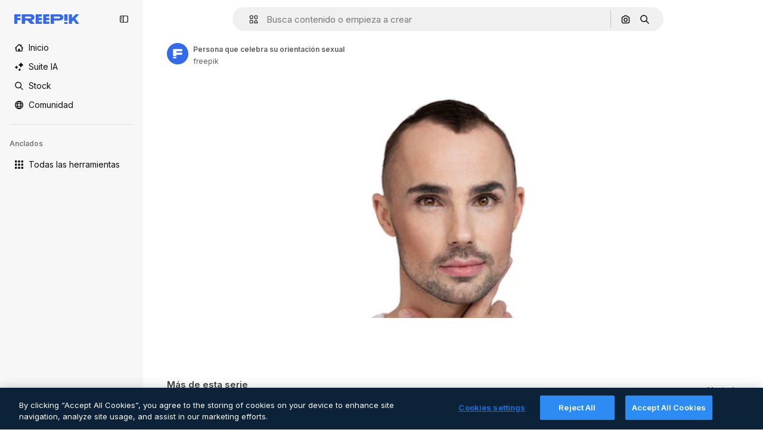

--- FILE ---
content_type: text/html; charset=utf-8
request_url: https://www.freepik.es/psd-gratis/persona-que-celebra-su-orientacion-sexual_37299386.htm
body_size: 71391
content:
<!DOCTYPE html><html class="bg-surface-0" lang="es"><head><meta charSet="utf-8"/><meta name="viewport" content="width=device-width, initial-scale=1.0, maximum-scale=1.0" class="jsx-3961720867"/><title>Persona que celebra su orientación sexual | PSD gratuito</title><meta name="description" content="Descarga este PSD gratuito de Persona que celebra su orientación sexual y descubre millones de archivos PSD profesionales en Freepik."/><meta property="og:title" content="Persona que celebra su orientación sexual | PSD gratuito"/><meta property="og:description" content="Descarga este PSD gratuito de Persona que celebra su orientación sexual y descubre millones de archivos PSD profesionales en Freepik."/><meta property="og:type" content="article"/><meta property="og:url" content="https://www.freepik.es/psd-gratis/persona-que-celebra-su-orientacion-sexual_37299386.htm"/><meta property="og:image" content="https://img.freepik.com/psd-gratis/persona-que-celebra-su-orientacion-sexual_23-2150115621.jpg"/><meta property="og:image:width" content="1200"/><meta property="og:image:height" content="676"/><meta property="og:image:alt" content="Persona que celebra su orientación sexual | PSD gratuito"/><meta property="og:site_name" content="Freepik"/><meta property="fb:admins" content="1031507953"/><meta property="twitter:card" content="summary_large_image"/><meta property="twitter:site" content="@freepik"/><meta property="twitter:creator" content="@freepik"/><meta property="twitter:title" content="Persona que celebra su orientación sexual | PSD gratuito"/><meta property="twitter:image:src" content="https://img.freepik.com/psd-gratis/persona-que-celebra-su-orientacion-sexual_23-2150115621.jpg"/><meta property="twitter:url" content="https://www.freepik.es/psd-gratis/persona-que-celebra-su-orientacion-sexual_37299386.htm"/><meta property="twitter:description" content="Descarga este PSD gratuito de Persona que celebra su orientación sexual y descubre millones de archivos PSD profesionales en Freepik."/><link rel="preconnect" href="https://img.freepik.com"/><link rel="preconnect" href="https://cdn-front.freepik.com"/><link rel="preconnect" href="https://static.cdnpk.net"/><link rel="dns-prefetch" href="https://img.freepik.com"/><meta name="p:domain_verify" content="fdda3a988da750af54ad90466dd90119"/><meta name="facebook-domain-verification" content="3oh58risl8zubokve93o200pvyihj0"/><meta name="robots" content="max-image-preview:large"/><meta name="lang" content="es"/><link rel="canonical" href="https://www.freepik.es/psd-gratis/persona-que-celebra-su-orientacion-sexual_37299386.htm"/><link rel="alternate" hrefLang="en" href="https://www.freepik.com/free-psd/person-celebrating-their-sexual-orientation_37299386.htm"/><link rel="alternate" hrefLang="es" href="https://www.freepik.es/psd-gratis/persona-que-celebra-su-orientacion-sexual_37299386.htm"/><link rel="alternate" hrefLang="pt" href="https://br.freepik.com/psd-gratuitas/pessoa-comemorando-sua-orientacao-sexual_37299386.htm"/><link rel="alternate" hrefLang="ja" href="https://jp.freepik.com/free-psd/person-celebrating-their-sexual-orientation_37299386.htm"/><link rel="alternate" hrefLang="ko" href="https://kr.freepik.com/free-psd/person-celebrating-their-sexual-orientation_37299386.htm"/><link rel="alternate" hrefLang="fr" href="https://fr.freepik.com/psd-gratuit/personne-celebrant-son-orientation-sexuelle_37299386.htm"/><link rel="alternate" hrefLang="it" href="https://it.freepik.com/psd-gratis/persona-che-celebra-il-proprio-orientamento-sessuale_37299386.htm"/><link rel="alternate" hrefLang="nl" href="https://nl.freepik.com/psd-gratis/persoon-die-zijn-seksuele-geaardheid-viert_37299386.htm"/><link rel="alternate" hrefLang="pl" href="https://pl.freepik.com/darmowe-psd/osoba-swietujaca-swoja-orientacje-seksualna_37299386.htm"/><link rel="alternate" hrefLang="ru" href="https://ru.freepik.com/free-psd/person-celebrating-their-sexual-orientation_37299386.htm"/><link rel="alternate" hrefLang="zh-HK" href="https://zh.freepik.com/%E5%85%8D%E8%B2%BBpsd/person-celebrating-their-sexual-orientation_37299386.htm"/><link rel="alternate" hrefLang="de" href="https://de.freepik.com/freie-psd/person-die-ihre-sexuelle-orientierung-feiert_37299386.htm"/><link rel="alternate" hrefLang="hi" href="https://in.freepik.com/%E0%A4%AE%E0%A5%81%E0%A5%9E%E0%A5%8D%E0%A4%A4-psd/person-celebrating-their-sexual-orientation_37299386.htm"/><link rel="alternate" hrefLang="fi" href="https://fi.freepik.com/ilmainen-psd/henkilo-juhlistamassa-seksuaalista-suuntautumistaan_37299386.htm"/><link rel="alternate" hrefLang="cs" href="https://cz.freepik.com/psd-zdarma/osoba-oslavujici-svou-sexualni-orientaci_37299386.htm"/><link rel="alternate" hrefLang="sv" href="https://se.freepik.com/gratis-psd/person-som-firar-sin-sexuella-laggning_37299386.htm"/><link rel="alternate" hrefLang="id" href="https://idn.freepik.com/psd-gratis/seseorang-merayakan-orientasi-seksual-mereka_37299386.htm"/><link rel="alternate" hrefLang="nb" href="https://no.freepik.com/gratis-psd/person-som-feirer-sin-seksuelle-orientering_37299386.htm"/><link rel="alternate" hrefLang="th" href="https://th.freepik.com/psd-%E0%B8%9F%E0%B8%A3%E0%B8%B5/person-celebrating-their-sexual-orientation_37299386.htm"/><link rel="alternate" hrefLang="tr" href="https://tr.freepik.com/ucretsiz-psd/cinsel-yonelimini-kutlayan-kisi_37299386.htm"/><link rel="alternate" hrefLang="vi" href="https://vn.freepik.com/psd-mien-phi/mot-nguoi-an-mung-gioi-tinh-cua-ho_37299386.htm"/><link rel="alternate" hrefLang="da" href="https://dk.freepik.com/gratis-psd/person-der-fejrer-deres-seksuelle-orientering_37299386.htm"/><link rel="alternate" hrefLang="x-default" href="https://www.freepik.com/free-psd/person-celebrating-their-sexual-orientation_37299386.htm"/><script type="application/ld+json">{"@context":"https://schema.org","@graph":[{"@type":"WebPage","url":"https://www.freepik.es/psd-gratis/persona-que-celebra-su-orientacion-sexual_37299386.htm","@id":"https://www.freepik.es/psd-gratis/persona-que-celebra-su-orientacion-sexual_37299386.htm#webpage","name":"Persona que celebra su orientación sexual | PSD gratuito","description":"Descarga este PSD gratuito de Persona que celebra su orientación sexual y descubre millones de archivos PSD profesionales en Freepik.","inLanguage":"es","relatedLink":["https://www.freepik.es/psd"],"significantLink":["https://www.freepik.es/psd/orgullo","https://www.freepik.es/psd/bisexual","https://www.freepik.es/psd/lesbiana","https://www.freepik.es/psd/amor-gay","https://www.freepik.es/psd/derechos","https://www.freepik.es/psd/amor","https://www.freepik.es/psd/love"],"isPartOf":{"@type":"WebSite","@id":"https://www.freepik.es/#website"},"mainEntity":{"@type":"ImageObject","contentUrl":"https://img.freepik.com/psd-gratis/persona-que-celebra-su-orientacion-sexual_23-2150115621.jpg","name":"Persona que celebra su orientación sexual","description":"Persona que celebra su orientación sexual","caption":"Persona que celebra su orientación sexual","datePublished":"2023-01-25T14:05:39","encodingFormat":"image/jpeg","height":418,"width":626,"license":"https://www.freepik.es/legal/terminos-de-uso","acquireLicensePage":"https://www.freepik.es/psd-gratis/persona-que-celebra-su-orientacion-sexual_37299386.htm","thumbnailUrl":"https://img.freepik.com/psd-gratis/persona-que-celebra-su-orientacion-sexual_23-2150115621.jpg?w=360","publisher":{"@type":"Organization","@id":"https://www.freepik.es/#organization","name":"Freepik"},"creator":{"@type":"Person","@id":"https://www.freepik.es/autor/freepik#person","name":"freepik","url":"https://www.freepik.es/autor/freepik"},"creditText":"Imagen de freepik","copyrightNotice":"freepik"}}]}</script><script id="gtm-script">
            window.dataLayer = window.dataLayer || [];
            (function() {
              try {
                var uid = document.cookie.split('; ').find(row => row.startsWith('UID='));
                if (uid) {
                  uid = uid.split('=')[1];
                  window.dataLayer.push({ user_id: uid });
                }
              } catch (error) {}
            })();
            (function(w,d,s,l,i){w[l]=w[l]||[];w[l].push({'gtm.start':
            new Date().getTime(),event:'gtm.js'});var f=d.getElementsByTagName(s)[0],
            j=d.createElement(s),dl=l!='dataLayer'?'&l='+l:'';j.async=true;j.src=
            'https://www.googletagmanager.com/gtm.js?id='+i+dl;f.parentNode.insertBefore(j,f);
            })(window,document,'script','dataLayer','GTM-NC7VC6W');
          </script><meta name="next-head-count" content="55"/><link rel="icon" href="https://cdn-front.freepik.com/favicons/favicon-96x96.png?w=96&amp;v=2" type="image/png" sizes="96x96"/><link rel="icon" href="https://cdn-front.freepik.com/favicons/favicon.svg?v=2" type="image/svg+xml"/><link rel="icon" href="https://cdn-front.freepik.com/favicons/favicon.ico?v=2"/><link rel="apple-touch-icon" sizes="180x180" href="https://cdn-front.freepik.com/favicons/apple-touch-icon.png?w=180&amp;v=2"/><link rel="preload" href="https://static.cdnpk.net/_next/static/media/e4af272ccee01ff0-s.p.woff2" as="font" type="font/woff2" crossorigin="anonymous" data-next-font="size-adjust"/><link rel="preload" href="https://static.cdnpk.net/_next/static/media/00693fede67104d8-s.p.woff2" as="font" type="font/woff2" crossorigin="anonymous" data-next-font="size-adjust"/><script id="theme-init-script" data-nscript="beforeInteractive">
  (function () {
    try {
      const theme = localStorage.getItem('fp:theme');
      if (theme === 'dark' || (theme !== 'light' && window.matchMedia('(prefers-color-scheme: dark)').matches)) {
        document.documentElement.classList.add('dark');
      } else {
        document.documentElement.classList.remove('dark');
      }
    } catch (_) {}
  })();
</script><script id="sidebar-init-script" data-nscript="beforeInteractive">
  function getCookieRaw(name){
    var cookies = document.cookie ? document.cookie.split('; ') : [];
    for (var i=0; i<cookies.length; i++){
      var parts = cookies[i].split('=');
      var key = parts.shift();
      if (key === name) return parts.join('=');
    }
    return null;
  }

  (function () {
    try {
      const menuState = JSON.parse(decodeURIComponent(getCookieRaw('sb-prefs')));
      document.documentElement.dataset.sidebarState = menuState.mode;
    } catch (_) {
    }
  })();
</script><script id="is-user-logged-init-script" data-nscript="beforeInteractive">
  function hasCookie(name){
    var cookies = document.cookie ? document.cookie.split('; ') : [];
    for (var i=0; i<cookies.length; i++){
      var parts = cookies[i].split('=');
      var key = parts.shift();
      if (key === name) return true;
    }
    return false;
  }

  function getCookieValue(name){
    var cookies = document.cookie ? document.cookie.split('; ') : [];
    for (var i=0; i<cookies.length; i++){
      var parts = cookies[i].split('=');
      var key = parts.shift();
      if (key === name) return parts.join('=');
    }
    return null;
  }

  (function () {
    try {
      const isUserLogged = hasCookie('FP_MBL');
      document.documentElement.dataset.isUserLogged = isUserLogged;
    } catch (_) {
    }
  })();
</script><link rel="preload" href="https://static.cdnpk.net/_next/static/css/cdb843c8c7fbffc9.css" as="style"/><link rel="stylesheet" href="https://static.cdnpk.net/_next/static/css/cdb843c8c7fbffc9.css" data-n-g=""/><link rel="preload" href="https://static.cdnpk.net/_next/static/css/ef46db3751d8e999.css" as="style"/><link rel="stylesheet" href="https://static.cdnpk.net/_next/static/css/ef46db3751d8e999.css" data-n-p=""/><link rel="preload" href="https://static.cdnpk.net/_next/static/css/79c712d1f19aeae7.css" as="style"/><link rel="stylesheet" href="https://static.cdnpk.net/_next/static/css/79c712d1f19aeae7.css" data-n-p=""/><noscript data-n-css=""></noscript><script defer="" nomodule="" src="https://static.cdnpk.net/_next/static/chunks/polyfills-42372ed130431b0a.js"></script><script src="https://cdn-ukwest.onetrust.com/scripttemplates/otSDKStub.js" data-domain-script="ad68fc72-e1e4-4651-be40-aef11027731b" defer="" data-nscript="beforeInteractive"></script><script defer="" src="https://static.cdnpk.net/_next/static/chunks/7092-cec4d35b5d99711b.js"></script><script defer="" src="https://static.cdnpk.net/_next/static/chunks/9762-7b39a6a3d22db455.js"></script><script defer="" src="https://static.cdnpk.net/_next/static/chunks/8984-0a7bc63da87431e7.js"></script><script defer="" src="https://static.cdnpk.net/_next/static/chunks/3377-2f79d9dfc94b8b0d.js"></script><script defer="" src="https://static.cdnpk.net/_next/static/chunks/6540.4aa728b2463ce542.js"></script><script defer="" src="https://static.cdnpk.net/_next/static/chunks/6994.18239f60ccdf27b6.js"></script><script src="https://static.cdnpk.net/_next/static/chunks/webpack-19ff08a610eaf5b7.js" defer=""></script><script src="https://static.cdnpk.net/_next/static/chunks/framework-235d946df266af2e.js" defer=""></script><script src="https://static.cdnpk.net/_next/static/chunks/main-9f09869a38331c90.js" defer=""></script><script src="https://static.cdnpk.net/_next/static/chunks/pages/_app-493d0f23994c4625.js" defer=""></script><script src="https://static.cdnpk.net/_next/static/chunks/8058-9660667b49205d83.js" defer=""></script><script src="https://static.cdnpk.net/_next/static/chunks/2552-c2da6b7b12e223d9.js" defer=""></script><script src="https://static.cdnpk.net/_next/static/chunks/5817-17e4c5d502e42a3a.js" defer=""></script><script src="https://static.cdnpk.net/_next/static/chunks/7356-4a145db41d7d297a.js" defer=""></script><script src="https://static.cdnpk.net/_next/static/chunks/7454-8103fdcd9f1dfc4a.js" defer=""></script><script src="https://static.cdnpk.net/_next/static/chunks/9856-07e481816b24669f.js" defer=""></script><script src="https://static.cdnpk.net/_next/static/chunks/8726-b9317a60dd55c9aa.js" defer=""></script><script src="https://static.cdnpk.net/_next/static/chunks/7329-cc3e9d5254939c27.js" defer=""></script><script src="https://static.cdnpk.net/_next/static/chunks/566-fdbc79b0993bfb6f.js" defer=""></script><script src="https://static.cdnpk.net/_next/static/chunks/3471-17e105d7509846b1.js" defer=""></script><script src="https://static.cdnpk.net/_next/static/chunks/1821-14c349bcb39e94ea.js" defer=""></script><script src="https://static.cdnpk.net/_next/static/chunks/7941-57125acf397626c5.js" defer=""></script><script src="https://static.cdnpk.net/_next/static/chunks/9066-d492571a7e6a9f95.js" defer=""></script><script src="https://static.cdnpk.net/_next/static/chunks/1067-7a025746a93d3439.js" defer=""></script><script src="https://static.cdnpk.net/_next/static/chunks/6878-65dcc0fd18c6ccba.js" defer=""></script><script src="https://static.cdnpk.net/_next/static/chunks/pages/free-psd/%5Bcode%5D-78c42f9f2becbf1d.js" defer=""></script><script src="https://static.cdnpk.net/_next/static/IRdXrkxljWGsUe3xCw7Lt/_buildManifest.js" defer=""></script><script src="https://static.cdnpk.net/_next/static/IRdXrkxljWGsUe3xCw7Lt/_ssgManifest.js" defer=""></script><style id="__jsx-3961720867">body{--font-sans:'__Inter_8effd3', '__Inter_Fallback_8effd3', "Helvetica Neue", Helvetica, Arial, sans-serif;--font-alternate:'__degular_c961b9', '__degular_Fallback_c961b9', "Helvetica Neue", Helvetica, Arial, sans-serif, '__Inter_8effd3', '__Inter_Fallback_8effd3', "Helvetica Neue", Helvetica, Arial, sans-serif}</style></head><body class="_otnfkq0"><div id="__next"><div class="relative grid grid-cols-1 bg-surface-0 text-surface-foreground-0 sm:grid-cols-[auto_minmax(0,1fr)]"><div class="h-full transition-[width] duration-100 ease-in-out sm:sticky sm:left-0 sm:top-0 sm:w-16 xl:sidebar-anchored:w-[240px] xl:sidebar-floating:w-16 hidden sm:block xl:w-[240px]"><nav aria-label="Sidebar" class="fixed size-full bg-surface-1 sm:z-[2] sm:h-dvh translate-x-full sm:sticky sm:left-0 sm:top-0 sm:translate-x-0"><div data-sidebar-safezone="true" class="flex h-full flex-col justify-stretch"><div class="sticky top-0 z-10 flex h-16 shrink-0 items-center justify-between px-4 sm:h-4 xl:h-16"><div class="pl-2 sm:hidden sm:sidebar-floating:hidden xl:block"><a id="logo-:R2m9kq6:" class="text-surface-accent-0 dark:text-white" aria-label="Freepik" href="https://www.freepik.es"><span class="_1uvu8nb0">Freepik</span><svg width="160" height="44" fill="#1273EB" class="$block $h-[16px] $w-[109px]" aria-labelledby="logo-:R2m9kq6:" viewBox="0 0 109 16" xmlns="http://www.w3.org/2000/svg"><path d="M28.6279 10.0932C28.5821 10.0476 28.6126 9.95621 28.689 9.95621H28.9947H29.01C31.6235 9.69741 33.8091 8.0076 33.8091 5.02378C33.8091 1.58325 31.0274 0 27.8331 0H12.901C12.7023 0 12.5342 0.167458 12.5342 0.365365V15.6194C12.5342 15.8173 12.7023 15.9847 12.901 15.9847H17.6695C17.8682 15.9847 18.0363 15.8173 18.0363 15.6194V10.7478C18.0363 10.5499 18.2044 10.3825 18.4031 10.3825H21.5057C21.9336 10.3825 22.3463 10.5652 22.6367 10.8849L27.0537 15.8477C27.1454 15.8934 27.2371 15.9239 27.3288 15.9695H33.6257C33.9466 15.9695 34.1147 15.5889 33.8855 15.3606L28.6279 10.0932ZM26.641 6.82016H18.3878C18.1891 6.82016 18.021 6.6527 18.021 6.45479V4.14081C18.021 3.94291 18.1891 3.77544 18.3878 3.77544H26.5188C27.6803 3.77544 28.4445 4.33872 28.4445 5.25213C28.4445 6.28733 27.7414 6.82016 26.641 6.82016Z"></path><path d="M88.9058 0.015625H84.1373C83.9386 0.015625 83.7705 0.183083 83.7705 0.38099V10.5047C83.7705 10.7026 83.9386 10.87 84.1373 10.87H88.9058C89.1045 10.87 89.2726 10.7026 89.2726 10.5047V0.38099C89.2573 0.183083 89.1045 0.015625 88.9058 0.015625Z"></path><path d="M88.9058 13.0156H84.1373C83.9386 13.0156 83.7705 13.1831 83.7705 13.381V15.6341C83.7705 15.832 83.9386 15.9994 84.1373 15.9994H88.9058C89.1045 15.9994 89.2726 15.832 89.2726 15.6341V13.381C89.2573 13.1831 89.1045 13.0156 88.9058 13.0156Z"></path><path d="M108.53 15.5132L102.401 7.4295C102.264 7.24682 102.279 7.00324 102.432 6.83578L108.225 0.502776C108.393 0.320094 108.255 0.0308495 108.011 0.0308495H102.997C102.86 0.0308495 102.738 0.0917438 102.646 0.183085L97.0521 6.30296C97.0369 6.31818 97.0063 6.3334 96.9757 6.3334H96.777C96.7312 6.3334 96.6853 6.28773 96.6853 6.24206V0.350541C96.6853 0.167858 96.5325 0.015625 96.3491 0.015625H91.764C91.5806 0.015625 91.4277 0.167858 91.4277 0.350541V15.635C91.4277 15.8025 91.5653 15.9395 91.7334 15.9395H96.3644C96.5325 15.9395 96.67 15.8025 96.67 15.635V12.7882C96.67 12.6664 96.7159 12.5598 96.7923 12.4685L98.825 10.3068C98.825 10.3068 98.8403 10.2763 98.8862 10.2763C98.932 10.2763 99.1307 10.2763 99.1613 10.2763C99.1919 10.2763 99.2224 10.3068 99.2224 10.3068L103.318 15.7568C103.41 15.8786 103.548 15.9395 103.701 15.9395H108.301C108.545 15.9395 108.668 15.6807 108.53 15.5132Z"></path><path d="M41.2214 3.66928H45.8829C46.0816 3.66928 46.2497 3.50182 46.2497 3.30392V0.38099C46.2497 0.183083 46.0816 0.015625 45.8829 0.015625H36.2389C36.0402 0.015625 35.8721 0.183083 35.8721 0.38099V15.635C35.8721 15.8329 36.0402 16.0004 36.2389 16.0004H45.8829C46.0816 16.0004 46.2497 15.8329 46.2497 15.635V12.7121C46.2497 12.5142 46.0816 12.3467 45.8829 12.3467H41.1908C40.9921 12.3467 40.824 12.1793 40.824 11.9813V10.0784C40.824 9.86527 41.0074 9.68259 41.2214 9.68259H45.8829C46.0816 9.68259 46.2497 9.51513 46.2497 9.31723V6.45519C46.2497 6.25729 46.0816 6.08983 45.8829 6.08983H41.2214C41.0074 6.08983 40.824 5.90714 40.824 5.69401V4.04987C40.824 3.83674 41.0074 3.66928 41.2214 3.66928Z"></path><path d="M53.7546 3.66928H58.4161C58.6148 3.66928 58.7829 3.50182 58.7829 3.30392V0.38099C58.7829 0.183083 58.6148 0.015625 58.4161 0.015625H48.7721C48.5734 0.015625 48.4053 0.183083 48.4053 0.38099V15.635C48.4053 15.8329 48.5734 16.0004 48.7721 16.0004H58.4161C58.6148 16.0004 58.7829 15.8329 58.7829 15.635V12.7121C58.7829 12.5142 58.6148 12.3467 58.4161 12.3467H53.724C53.5253 12.3467 53.3572 12.1793 53.3572 11.9813V10.0784C53.3572 9.86527 53.5406 9.68259 53.7546 9.68259H58.4161C58.6148 9.68259 58.7829 9.51513 58.7829 9.31723V6.45519C58.7829 6.25729 58.6148 6.08983 58.4161 6.08983H53.7546C53.5406 6.08983 53.3572 5.90714 53.3572 5.69401V4.04987C53.3572 3.83674 53.5406 3.66928 53.7546 3.66928Z"></path><path d="M5.35124 3.66928H10.0128C10.2115 3.66928 10.3796 3.50182 10.3796 3.30392V0.38099C10.3796 0.183083 10.2115 0.015625 10.0128 0.015625H0.368765C0.170077 0.015625 0.00195312 0.183083 0.00195312 0.38099V15.635C0.00195312 15.8329 0.170077 16.0004 0.368765 16.0004H4.58706C4.78575 16.0004 4.95387 15.8329 4.95387 15.635V10.0936C4.95387 9.88049 5.13727 9.69781 5.35124 9.69781H10.0128C10.2115 9.69781 10.3796 9.53035 10.3796 9.33245V6.47042C10.3796 6.27251 10.2115 6.10505 10.0128 6.10505H5.35124C5.13727 6.10505 4.95387 5.92237 4.95387 5.70924V4.06509C4.95387 3.83674 5.12199 3.66928 5.35124 3.66928Z"></path><path d="M75.7474 0.015625H61.3043C61.1056 0.015625 60.9375 0.183083 60.9375 0.38099V15.635C60.9375 15.8329 61.1056 16.0004 61.3043 16.0004H66.0728C66.2715 16.0004 66.4396 15.8329 66.4396 15.635V10.596C66.4396 10.4894 66.516 10.4133 66.623 10.4133H67.3108H75.7627C79.4307 10.4133 82.2124 8.51037 82.2124 5.14596C82.2124 1.65977 79.4308 0.015625 75.7474 0.015625ZM75.0596 6.82056H66.8064C66.6077 6.82056 66.4396 6.6531 66.4396 6.45519V4.14121C66.4396 3.94331 66.6077 3.77584 66.8064 3.77584H74.9374C76.0989 3.77584 76.8631 4.33912 76.8631 5.25253C76.8631 6.28773 76.1448 6.82056 75.0596 6.82056Z"></path></svg></a></div><button aria-label="Toggle sidebar" class="flex items-center rounded-lg  p-[9px] transition-all duration-150 ease-out hover:bg-surface-2 sm:hidden xl:flex"><svg xmlns="http://www.w3.org/2000/svg" viewBox="0 0 18 18" width="16" height="16" aria-hidden="true" class="$w-[1em] $h-[1em] $fill-current $text-lg size-[14px] text-surface-foreground-0"><path d="M14.25 1.5H3.75A3.754 3.754 0 0 0 0 5.25v7.5a3.754 3.754 0 0 0 3.75 3.75h10.5A3.754 3.754 0 0 0 18 12.75v-7.5a3.754 3.754 0 0 0-3.75-3.75M1.5 12.75v-7.5C1.5 4.01 2.51 3 3.75 3h3v12h-3c-1.24 0-2.25-1.01-2.25-2.25m15 0c0 1.24-1.01 2.25-2.25 2.25h-6V3h6c1.24 0 2.25 1.01 2.25 2.25zM5.25 8.25A.75.75 0 0 1 4.5 9h-.75a.75.75 0 1 1 0-1.5h.75a.75.75 0 0 1 .75.75m0 3a.75.75 0 0 1-.75.75h-.75a.75.75 0 1 1 0-1.5h.75a.75.75 0 0 1 .75.75M3 5.25a.75.75 0 0 1 .75-.75h.75a.75.75 0 1 1 0 1.5h-.75A.75.75 0 0 1 3 5.25"></path></svg></button></div><div dir="ltr" class="flex-1 overflow-hidden pl-4 pr-2" style="position:relative;--radix-scroll-area-corner-width:0px;--radix-scroll-area-corner-height:0px"><style>[data-radix-scroll-area-viewport]{scrollbar-width:none;-ms-overflow-style:none;-webkit-overflow-scrolling:touch;}[data-radix-scroll-area-viewport]::-webkit-scrollbar{display:none}</style><div data-radix-scroll-area-viewport="" class="size-full pr-2" style="overflow-x:hidden;overflow-y:hidden"><div style="min-width:100%;display:table"><div class="flex flex-col gap-1"><div class="h-8 hidden is-user-logged:block"></div><a aria-label="Inicio" data-cy="sidebar-home-link" class="flex h-10 items-center gap-1 rounded-lg text-sm text-surface-foreground-0 hover:bg-surface-2 sm:h-8 w-full sm:w-8 xl:w-full" href="https://www.freepik.es/"><div class="flex w-8 items-center justify-center"><svg xmlns="http://www.w3.org/2000/svg" viewBox="-49 141 512 512" width="16" height="16" aria-hidden="true" class="$w-[1em] $h-[1em] $fill-current $text-lg size-[14px]"><path d="M455.678 404.322 352 300.644V216c0-13.807-11.193-25-25-25s-25 11.193-25 25v34.645l-77.322-77.322c-9.764-9.763-25.592-9.763-35.355 0l-231 231A25 25 0 0 0-24 447H1v126c0 30.327 24.673 55 55 55h302c30.327 0 55-24.673 55-55V447h25a25 25 0 0 0 17.678-42.678M363 573c0 2.757-2.243 5-5 5h-96v-95c0-13.807-11.193-25-25-25h-60c-13.807 0-25 11.193-25 25v95H56c-2.757 0-5-2.243-5-5V382.355l156-156 156 156z"></path></svg></div><span class="inline sm:hidden sm:sidebar-floating:hidden xl:inline">Inicio</span></a><a href="/pikaso#from_element=mainmenu" class="flex h-10 items-center gap-1 rounded-lg text-sm text-surface-foreground-0 hover:bg-surface-2 sm:h-8 w-full sm:w-8 xl:w-full" aria-label="Suite IA" data-cy="sidebar-aisuite-link"><div class="flex w-8 items-center justify-center"><svg xmlns="http://www.w3.org/2000/svg" viewBox="0 0 24 24" width="16" height="16" aria-hidden="true" class="$w-[1em] $h-[1em] $fill-current $text-lg size-[14px]"><path d="M19.802 3.414 18.7.914c-.538-1.219-2.269-1.219-2.806 0l-1.102 2.5a1.53 1.53 0 0 1-.784.784l-2.5 1.102c-1.22.538-1.22 2.269 0 2.806l2.5 1.102c.35.154.63.434.784.784l1.102 2.5c.537 1.22 2.268 1.22 2.806 0l1.102-2.5c.154-.35.434-.63.784-.784l2.5-1.102c1.219-.537 1.219-2.268 0-2.806l-2.5-1.102a1.53 1.53 0 0 1-.784-.784M5.442 9.52l.74 1.678c.103.235.291.423.526.527l1.677.74c.82.36.82 1.522 0 1.883l-1.677.74a1.03 1.03 0 0 0-.527.526l-.74 1.678c-.36.819-1.522.819-1.883 0l-.74-1.678a1.03 1.03 0 0 0-.526-.526l-1.678-.74c-.819-.36-.819-1.523 0-1.884l1.678-.74c.235-.103.423-.291.526-.526l.74-1.678c.36-.818 1.523-.818 1.884 0m8.925 7.574.608 1.382c.086.193.24.348.434.433l1.382.61a.848.848 0 0 1 0 1.55l-1.382.61a.85.85 0 0 0-.434.433l-.608 1.381a.848.848 0 0 1-1.551 0l-.61-1.381a.85.85 0 0 0-.433-.434l-1.381-.609a.848.848 0 0 1 0-1.55l1.381-.61a.85.85 0 0 0 .434-.433l.609-1.382a.848.848 0 0 1 1.55 0z"></path></svg></div><span class="inline sm:hidden sm:sidebar-floating:hidden xl:inline">Suite IA</span></a><a aria-label="Stock" data-cy="sidebar-stock-link" class="flex h-10 items-center gap-1 rounded-lg text-sm text-surface-foreground-0 hover:bg-surface-2 sm:h-8 w-full sm:w-8 xl:w-full" href="https://www.freepik.es/stock#from_element=mainmenu"><div class="flex items-center gap-1"><svg xmlns="http://www.w3.org/2000/svg" viewBox="-49 141 512 512" width="16" height="16" aria-hidden="true" class="$w-[1em] $h-[1em] $fill-current $text-lg flex size-[14px] w-8 items-center justify-center"><path d="M448.178 602.822 316.426 471.071c26.355-33.88 42.074-76.422 42.074-122.571 0-110.28-89.72-200-200-200s-200 89.72-200 200 89.72 200 200 200c46.149 0 88.691-15.719 122.571-42.074l131.751 131.751c4.882 4.882 11.28 7.323 17.678 7.323s12.796-2.441 17.678-7.322c9.762-9.763 9.762-25.593 0-35.356M8.5 348.5c0-82.71 67.29-150 150-150s150 67.29 150 150-67.29 150-150 150-150-67.29-150-150"></path></svg><p class="inline sidebar-floating:hidden sm:hidden xl:inline">Stock</p></div></a><div class="sr-only"><div class="flex flex-col"><div class="group flex h-8 w-full items-center gap-[6px] sm:h-auto"><a data-gtm-event="main_menu" class="flex items-center text-sm text-surface-foreground-4 hover:text-surface-foreground-0" href="https://www.freepik.es/stock#from_element=mainmenu"><span class="flex items-center gap-2"><h3 class="group mb-2 hidden items-center gap-2 text-lg font-semibold text-surface-foreground-0 sm:flex">Stock<svg xmlns="http://www.w3.org/2000/svg" viewBox="-49 141 512 512" width="16" height="16" aria-hidden="true" class="$w-[1em] $h-[1em] $fill-current $text-md hidden group-hover:block"><path d="m226.644 397-92.322 92.322c-9.763 9.763-9.763 25.592 0 35.355s25.592 9.763 35.355 0l110-110C284.559 409.797 287 403.398 287 397s-2.441-12.796-7.322-17.678l-110-110c-9.764-9.763-25.592-9.763-35.355 0s-9.763 25.592 0 35.355z"></path></svg></h3></span></a></div><div class="grid grid-cols-2 gap-6 pb-4 sm:grid-cols-2 lg:grid-cols-4"><div class="flex flex-col space-y-2"><div class="flex h-10 flex-row items-center gap-2 border-b border-surface-border-alpha-0 py-[10px]"><svg xmlns="http://www.w3.org/2000/svg" viewBox="0 0 12 12" width="16" height="16" aria-hidden="true" class="$w-[1em] $h-[1em] $fill-current $text-lg size-[12px] text-surface-foreground-0"><g fill-rule="evenodd" clip-path="url(#picture_svg__a)" clip-rule="evenodd"><path d="M9.773 4.09c0 1.13-.92 2.05-2.05 2.05-1.131 0-2.051-.92-2.051-2.05 0-1.131.92-2.05 2.05-2.05 1.131 0 2.051.919 2.051 2.05m-1.171 0a.88.88 0 0 0-1.758 0 .88.88 0 0 0 1.758 0"></path><path d="M1.523 0h8.954C11.317 0 12 .683 12 1.523v8.954c0 .84-.683 1.523-1.523 1.523H1.523C.683 12 0 11.317 0 10.477V1.523C0 .683.683 0 1.523 0m8.954 1.172H1.523a.35.35 0 0 0-.351.351v5.763l2.181-2.142a.586.586 0 0 1 .826.005l3.39 3.404 1.473-1.517a.586.586 0 0 1 .838-.004l.948.964V1.523a.35.35 0 0 0-.351-.351m-8.954 9.656h8.954a.35.35 0 0 0 .351-.351v-.81L9.465 8.281l-1.47 1.515a.586.586 0 0 1-.836.005l-3.4-3.414-2.587 2.54v1.549c0 .193.158.351.351.351"></path></g><defs><clipPath id="picture_svg__a"><path d="M0 0h12v12H0z"></path></clipPath></defs></svg><h4 class="text-xs font-medium uppercase text-surface-foreground-0">Imagen</h4></div><div class="flex flex-col gap-2"><div class="group flex h-8 w-full items-center gap-[6px] sm:h-auto"><a data-option="sidebar.images" data-gtm-event="main_menu" class="flex items-center text-sm text-surface-foreground-4 hover:text-surface-foreground-0" href="https://www.freepik.es/imagenes#from_element=mainmenu"><span class="flex items-center gap-2">Todas las imágenes</span></a></div><div class="group flex h-8 w-full items-center gap-[6px] sm:h-auto"><a data-option="sidebar.vectors" data-gtm-event="main_menu" class="flex items-center text-sm text-surface-foreground-4 hover:text-surface-foreground-0" href="https://www.freepik.es/vectores#from_element=mainmenu"><span class="flex items-center gap-2">Vectores</span></a></div><div class="group flex h-8 w-full items-center gap-[6px] sm:h-auto"><a data-option="sidebar.photos" data-gtm-event="main_menu" class="flex items-center text-sm text-surface-foreground-4 hover:text-surface-foreground-0" href="https://www.freepik.es/fotos#from_element=mainmenu"><span class="flex items-center gap-2">Fotos</span></a></div><div class="group flex h-8 w-full items-center gap-[6px] sm:h-auto"><a data-option="sidebar.illustrations" data-gtm-event="main_menu" class="flex items-center text-sm text-surface-foreground-4 hover:text-surface-foreground-0" href="https://www.freepik.es/ilustraciones#from_element=mainmenu"><span class="flex items-center gap-2">Ilustraciones</span></a></div><div class="group flex h-8 w-full items-center gap-[6px] sm:h-auto"><a data-option="sidebar.icons" data-gtm-event="main_menu" class="flex items-center text-sm text-surface-foreground-4 hover:text-surface-foreground-0" href="https://www.freepik.es/iconos#from_element=mainmenu"><span class="flex items-center gap-2">Iconos</span></a></div><div class="group flex h-8 w-full items-center gap-[6px] sm:h-auto"><a data-option="sidebar.3d-models" data-gtm-event="main_menu" class="flex items-center text-sm text-surface-foreground-4 hover:text-surface-foreground-0" href="https://www.freepik.es/modelos-3d#from_element=mainmenu"><span class="flex items-center gap-2">3D</span></a></div></div></div><div class="flex flex-col space-y-2"><div class="flex h-10 flex-row items-center gap-2 border-b border-surface-border-alpha-0 py-[10px]"><svg xmlns="http://www.w3.org/2000/svg" viewBox="0 0 14 14" width="16" height="16" aria-hidden="true" class="$w-[1em] $h-[1em] $fill-current $text-lg size-[12px] text-surface-foreground-0"><path d="M12.223.684H1.777A1.78 1.78 0 0 0 0 2.46v6.617c0 .98.797 1.777 1.777 1.777h10.446A1.78 1.78 0 0 0 14 9.079V2.461A1.78 1.78 0 0 0 12.223.684m.41 8.394a.41.41 0 0 1-.41.41H1.777a.41.41 0 0 1-.41-.41V2.461a.41.41 0 0 1 .41-.41h10.446a.41.41 0 0 1 .41.41zM14 12.633a.684.684 0 0 1-.684.683H.684a.684.684 0 1 1 0-1.367h12.632c.378 0 .684.306.684.684M8.914 5.797c0 .24-.125.462-.33.586L6.176 7.832a.684.684 0 0 1-1.036-.586V4.348a.684.684 0 0 1 1.036-.586l2.406 1.45c.206.123.331.345.331.585"></path></svg><h4 class="text-xs font-medium uppercase text-surface-foreground-0">Vídeo</h4></div><div class="flex flex-col gap-2"><div class="group flex h-8 w-full items-center gap-[6px] sm:h-auto"><a data-option="sidebar.videos" data-gtm-event="main_menu" class="flex items-center text-sm text-surface-foreground-4 hover:text-surface-foreground-0" href="https://www.freepik.es/videos#from_element=mainmenu"><span class="flex items-center gap-2">Vídeos</span></a></div><div class="group flex h-8 w-full items-center gap-[6px] sm:h-auto"><a data-option="sidebar.video-templates" data-gtm-event="main_menu" class="flex items-center text-sm text-surface-foreground-4 hover:text-surface-foreground-0" href="https://www.freepik.es/plantillas-videos#from_element=mainmenu"><span class="flex items-center gap-2">Plantillas de vídeos</span></a></div><div class="group flex h-8 w-full items-center gap-[6px] sm:h-auto"><a data-option="sidebar.motion-graphics" data-gtm-event="main_menu" class="flex items-center text-sm text-surface-foreground-4 hover:text-surface-foreground-0" href="https://www.freepik.es/motion-graphics#from_element=mainmenu"><span class="flex items-center gap-2">Motion graphics</span></a></div></div></div><div class="flex flex-col space-y-2"><div class="flex h-10 flex-row items-center gap-2 border-b border-surface-border-alpha-0 py-[10px]"><svg xmlns="http://www.w3.org/2000/svg" viewBox="0 0 12 14" width="16" height="16" aria-hidden="true" class="$w-[1em] $h-[1em] $fill-current $text-lg size-[12px] text-surface-foreground-0"><path d="M3.333.333C3.702.333 4 .632 4 1v12a.667.667 0 1 1-1.333 0V1c0-.368.298-.667.666-.667m8 1.334c.368 0 .667.298.667.666v9.334a.667.667 0 0 1-1.333 0V2.333c0-.368.298-.666.666-.666M6 2.333c.368 0 .667.299.667.667v8a.667.667 0 1 1-1.334 0V3c0-.368.299-.667.667-.667m2.667 1.334c.368 0 .666.298.666.666v5.334a.667.667 0 1 1-1.333 0V4.333c0-.368.298-.666.667-.666M.667 5c.368 0 .666.299.666.667v2.666a.667.667 0 1 1-1.333 0V5.667C0 5.299.298 5 .667 5"></path></svg><h4 class="text-xs font-medium uppercase text-surface-foreground-0">Audio</h4></div><div class="flex flex-col gap-2"><div class="group flex h-8 w-full items-center gap-[6px] sm:h-auto"><a data-option="sidebar.sound-effects" data-gtm-event="main_menu" class="flex items-center text-sm text-surface-foreground-4 hover:text-surface-foreground-0" href="https://www.freepik.com/audio/sound-effects#from_element=mainmenu"><span class="flex items-center gap-2">Efectos de sonido</span></a></div><div class="group flex h-8 w-full items-center gap-[6px] sm:h-auto"><a data-option="sidebar.pikaso-audio" data-gtm-event="main_menu" class="flex items-center text-sm text-surface-foreground-4 hover:text-surface-foreground-0" href="https://www.freepik.com/audio/music#from_element=mainmenu"><span class="flex items-center gap-2">Música</span></a></div></div></div><div class="flex flex-col space-y-2"><div class="flex h-10 flex-row items-center gap-2 border-b border-surface-border-alpha-0 py-[10px]"><svg xmlns="http://www.w3.org/2000/svg" viewBox="0 0 24 24" width="16" height="16" aria-hidden="true" class="$w-[1em] $h-[1em] $fill-current $text-lg size-[12px] text-surface-foreground-0"><path d="M11.578 19.688H3.281a.7.7 0 0 1-.703-.704V7.687h18.375V12a1.172 1.172 0 0 0 2.344 0V3.703A3.053 3.053 0 0 0 20.25.656H3.281A3.053 3.053 0 0 0 .234 3.703v15.281a3.053 3.053 0 0 0 3.047 3.047h8.297a1.172 1.172 0 0 0 0-2.343M3.281 3H20.25c.39 0 .703.314.703.703v1.64H2.578v-1.64c0-.389.314-.703.703-.703"></path><path d="m22.875 17.48-7.106-7.107a1.17 1.17 0 0 0-.83-.342h-3.314c-.647 0-1.172.525-1.172 1.172v3.314c0 .31.122.61.342.83l7.107 7.106c.576.577 1.34.89 2.156.89.815 0 1.58-.318 2.156-.89l.661-.66c.577-.577.89-1.341.89-2.157s-.318-1.58-.89-2.156m-1.66 2.653-.66.66a.703.703 0 0 1-.994 0l-6.764-6.759v-1.659h1.66l6.763 6.764c.132.131.207.31.207.497a.74.74 0 0 1-.211.497"></path></svg><h4 class="text-xs font-medium uppercase text-surface-foreground-0">Diseño</h4></div><div class="flex flex-col gap-2"><div class="group flex h-8 w-full items-center gap-[6px] sm:h-auto"><a data-option="sidebar.templates" data-gtm-event="main_menu" class="flex items-center text-sm text-surface-foreground-4 hover:text-surface-foreground-0" href="https://www.freepik.es/plantillas#from_element=mainmenu"><span class="flex items-center gap-2">Plantillas</span></a></div><div class="group flex h-8 w-full items-center gap-[6px] sm:h-auto"><a data-option="sidebar.mockups" data-gtm-event="main_menu" class="flex items-center text-sm text-surface-foreground-4 hover:text-surface-foreground-0" href="https://www.freepik.es/mockups#from_element=mainmenu"><span class="flex items-center gap-2">Mockups</span></a></div><div class="group flex h-8 w-full items-center gap-[6px] sm:h-auto"><a data-option="sidebar.fonts" data-gtm-event="main_menu" class="flex items-center text-sm text-surface-foreground-4 hover:text-surface-foreground-0" href="https://www.freepik.es/fuentes#from_element=mainmenu"><span class="flex items-center gap-2">Fuentes</span></a></div><div class="group flex h-8 w-full items-center gap-[6px] sm:h-auto"><a data-option="sidebar.psd" data-gtm-event="main_menu" class="flex items-center text-sm text-surface-foreground-4 hover:text-surface-foreground-0" href="https://www.freepik.es/psd#from_element=mainmenu"><span class="flex items-center gap-2">PSD</span></a></div></div></div></div></div></div><a href="/pikaso/community#from_element=mainmenu" class="flex h-10 items-center gap-1 rounded-lg text-sm text-surface-foreground-0 hover:bg-surface-2 sm:h-8 w-full sm:w-8 xl:w-full" aria-label="Comunidad" data-cy="sidebar-community-link"><div class="flex w-8 items-center justify-center"><svg xmlns="http://www.w3.org/2000/svg" viewBox="-49 141 512 512" width="16" height="16" aria-hidden="true" class="$w-[1em] $h-[1em] $fill-current $text-lg size-[14px]"><path d="M388.02 215.98C339.667 167.629 275.38 141 207 141S74.333 167.629 25.98 215.98C-22.371 264.332-49 328.62-49 397s26.629 132.668 74.98 181.02C74.333 626.371 138.62 653 207 653s132.667-26.629 181.02-74.98C436.371 529.668 463 465.38 463 397s-26.629-132.668-74.98-181.02M206.999 594.556c-28.257-26.276-50.21-57.813-64.859-92.556h129.72c-14.65 34.744-36.603 66.281-64.861 92.556M126.613 452C122.92 434.105 121 415.699 121 397s1.921-37.105 5.613-55h160.774c3.693 17.895 5.613 36.301 5.613 55s-1.921 37.105-5.613 55zM1 397c0-19.042 2.609-37.484 7.467-55h67.236C72.597 359.985 71 378.371 71 397s1.597 37.015 4.703 55H8.467A205.5 205.5 0 0 1 1 397m206-197.557c28.257 26.276 50.211 57.813 64.859 92.557H142.141c14.648-34.743 36.602-66.281 64.859-92.557M338.297 342h67.236c4.858 17.516 7.467 35.958 7.467 55s-2.609 37.484-7.467 55h-67.235c3.106-17.985 4.703-36.371 4.703-55s-1.598-37.015-4.704-55m45.866-50h-58.741a317.4 317.4 0 0 0-47.355-88.362C322.719 220.102 360.14 251.62 384.163 292m-248.229-88.362A317.3 317.3 0 0 0 88.579 292H29.837c24.023-40.38 61.444-71.898 106.097-88.362M29.837 502h58.742a317.3 317.3 0 0 0 47.355 88.362C91.281 573.898 53.86 542.38 29.837 502m248.23 88.362A317.3 317.3 0 0 0 325.422 502h58.741c-24.023 40.379-61.443 71.898-106.096 88.362"></path></svg></div><span class="inline sm:hidden sm:sidebar-floating:hidden xl:inline">Comunidad</span></a></div><div class="mb-[15px] mt-4 border-t border-surface-border-alpha-1"></div><p class="mb-1 hidden h-8 items-center text-xs font-semibold text-surface-foreground-4 sm:sidebar-floating:hidden xl:flex">Anclados</p><div class="space-y-1"><button class="flex h-10 items-center gap-1 rounded-lg text-sm text-surface-foreground-0 hover:bg-surface-2 sm:h-8 w-full sm:w-8 xl:w-full" aria-label="Todas las herramientas" data-cy="sidebar-alltools-link"><div class="flex items-center gap-1"><svg xmlns="http://www.w3.org/2000/svg" viewBox="0 0 14 14" width="16" height="16" aria-hidden="true" class="$w-[1em] $h-[1em] $fill-current $text-lg flex size-[14px] w-8 items-center justify-center"><path d="M11.452 0h1.698c.47 0 .85.38.85.85v1.699c0 .469-.38.85-.85.85h-1.699a.85.85 0 0 1-.849-.85v-1.7c0-.469.38-.849.85-.849M13.15 5.301h-1.699a.85.85 0 0 0-.849.85V7.85c0 .469.38.849.85.849h1.698c.47 0 .85-.38.85-.85V6.15a.85.85 0 0 0-.85-.849M.85 10.602h1.699c.469 0 .85.38.85.85v1.698c0 .47-.381.85-.85.85h-1.7A.85.85 0 0 1 0 13.15v-1.699c0-.469.38-.85.85-.85M7.85 10.602h-1.7a.85.85 0 0 0-.85.85v1.698c.001.47.381.85.85.85h1.7c.469 0 .849-.38.849-.85v-1.699a.85.85 0 0 0-.85-.85M13.15 10.602h-1.699a.85.85 0 0 0-.849.85v1.698c0 .47.38.85.85.85h1.698c.47 0 .85-.38.85-.85v-1.699a.85.85 0 0 0-.85-.85M6.15 5.301h1.7c.469 0 .849.38.849.85V7.85c0 .469-.38.849-.85.849H6.15a.85.85 0 0 1-.85-.85V6.15c.001-.469.381-.849.85-.849M2.549 5.301h-1.7a.85.85 0 0 0-.849.85V7.85c0 .469.38.849.85.849h1.699c.469 0 .85-.38.85-.85V6.15a.85.85 0 0 0-.85-.849M7.85 0h-1.7a.85.85 0 0 0-.85.85v1.699c.001.469.381.85.85.85h1.7c.469 0 .849-.381.849-.85v-1.7A.85.85 0 0 0 7.849 0M.85 0h1.699c.469 0 .85.38.85.85v1.699c0 .469-.381.85-.85.85h-1.7A.85.85 0 0 1 0 2.548v-1.7C0 .38.38 0 .85 0"></path></svg><p class="inline sidebar-floating:hidden sm:hidden xl:inline">Todas las herramientas</p></div></button><div class="sr-only"><div class="flex flex-col"><h3 class="mb-2 hidden text-lg font-semibold text-surface-foreground-0 sm:block">Todas las herramientas</h3><div class="grid grid-cols-2 gap-6 pb-4 sm:grid-cols-2 lg:grid-cols-4"><div class="flex flex-col space-y-2"><div class="flex h-10 flex-row items-center gap-2 border-b border-surface-border-alpha-0 py-[10px]"><svg xmlns="http://www.w3.org/2000/svg" viewBox="0 0 12 12" width="16" height="16" aria-hidden="true" class="$w-[1em] $h-[1em] $fill-current $text-lg size-[12px] text-surface-foreground-0"><g fill-rule="evenodd" clip-path="url(#picture_svg__a)" clip-rule="evenodd"><path d="M9.773 4.09c0 1.13-.92 2.05-2.05 2.05-1.131 0-2.051-.92-2.051-2.05 0-1.131.92-2.05 2.05-2.05 1.131 0 2.051.919 2.051 2.05m-1.171 0a.88.88 0 0 0-1.758 0 .88.88 0 0 0 1.758 0"></path><path d="M1.523 0h8.954C11.317 0 12 .683 12 1.523v8.954c0 .84-.683 1.523-1.523 1.523H1.523C.683 12 0 11.317 0 10.477V1.523C0 .683.683 0 1.523 0m8.954 1.172H1.523a.35.35 0 0 0-.351.351v5.763l2.181-2.142a.586.586 0 0 1 .826.005l3.39 3.404 1.473-1.517a.586.586 0 0 1 .838-.004l.948.964V1.523a.35.35 0 0 0-.351-.351m-8.954 9.656h8.954a.35.35 0 0 0 .351-.351v-.81L9.465 8.281l-1.47 1.515a.586.586 0 0 1-.836.005l-3.4-3.414-2.587 2.54v1.549c0 .193.158.351.351.351"></path></g><defs><clipPath id="picture_svg__a"><path d="M0 0h12v12H0z"></path></clipPath></defs></svg><h4 class="text-xs font-medium uppercase text-surface-foreground-0">Imagen</h4></div><div class="flex flex-col gap-2"><div class="group flex h-8 w-full items-center gap-[6px] sm:h-auto"><a href="/ia/generador-de-imagenes#from_element=mainmenu" data-option="sidebar.ai-image-generator" data-gtm-event="main_menu" class="flex  items-center text-sm text-surface-foreground-4 hover:text-surface-foreground-0"><span class="flex items-center gap-2">Generar imágenes</span></a></div><div class="group flex h-8 w-full items-center gap-[6px] sm:h-auto"><a href="/ia/editor-fotos#from_element=mainmenu" data-option="sidebar.ai-photo-editor" data-gtm-event="main_menu" class="flex  items-center text-sm text-surface-foreground-4 hover:text-surface-foreground-0"><span class="flex items-center gap-2">Editor de imágenes</span></a></div><div class="group flex h-8 w-full items-center gap-[6px] sm:h-auto"><a href="/ia/mejorar-calidad-imagenes#from_element=mainmenu" data-option="sidebar.ai-image-upscaler" data-gtm-event="main_menu" class="flex  items-center text-sm text-surface-foreground-4 hover:text-surface-foreground-0"><span class="flex items-center gap-2">Mejorar imagen</span></a></div><div class="group flex h-8 w-full items-center gap-[6px] sm:h-auto"><a href="/pikaso/assistant#from_element=mainmenu" data-option="sidebar.ai-assistant" data-gtm-event="main_menu" class="flex  items-center text-sm text-surface-foreground-4 hover:text-surface-foreground-0"><span class="flex items-center gap-2">Asistente<span class="relative rounded-sm bg-piki-blue-100 p-1 align-middle text-2xs font-semibold leading-none tracking-wide text-piki-blue-900 dark:bg-[#2E3035] dark:text-piki-blue-200">Nuevo</span></span></a></div></div></div><div class="flex flex-col space-y-2"><div class="flex h-10 flex-row items-center gap-2 border-b border-surface-border-alpha-0 py-[10px]"><svg xmlns="http://www.w3.org/2000/svg" viewBox="0 0 14 14" width="16" height="16" aria-hidden="true" class="$w-[1em] $h-[1em] $fill-current $text-lg size-[12px] text-surface-foreground-0"><path d="M12.223.684H1.777A1.78 1.78 0 0 0 0 2.46v6.617c0 .98.797 1.777 1.777 1.777h10.446A1.78 1.78 0 0 0 14 9.079V2.461A1.78 1.78 0 0 0 12.223.684m.41 8.394a.41.41 0 0 1-.41.41H1.777a.41.41 0 0 1-.41-.41V2.461a.41.41 0 0 1 .41-.41h10.446a.41.41 0 0 1 .41.41zM14 12.633a.684.684 0 0 1-.684.683H.684a.684.684 0 1 1 0-1.367h12.632c.378 0 .684.306.684.684M8.914 5.797c0 .24-.125.462-.33.586L6.176 7.832a.684.684 0 0 1-1.036-.586V4.348a.684.684 0 0 1 1.036-.586l2.406 1.45c.206.123.331.345.331.585"></path></svg><h4 class="text-xs font-medium uppercase text-surface-foreground-0">Vídeo</h4></div><div class="flex flex-col gap-2"><div class="group flex h-8 w-full items-center gap-[6px] sm:h-auto"><a href="/ia/generador-videos#from_element=mainmenu" data-option="sidebar.ai-video-generator" data-gtm-event="main_menu" class="flex  items-center text-sm text-surface-foreground-4 hover:text-surface-foreground-0"><span class="flex items-center gap-2">Generar vídeos</span></a></div><div class="group flex h-8 w-full items-center gap-[6px] sm:h-auto"><a href="/ia/editor-videos#from_element=mainmenu" data-option="sidebar.ai-video-editor" data-gtm-event="main_menu" class="flex  items-center text-sm text-surface-foreground-4 hover:text-surface-foreground-0"><span class="flex items-center gap-2">Editor de proyectos de vídeo</span></a></div><div class="group flex h-8 w-full items-center gap-[6px] sm:h-auto"><a href="/pikaso/video-clip-editor#from_element=mainmenu" data-option="sidebar.video-clip-editor" data-gtm-event="main_menu" class="flex  items-center text-sm text-surface-foreground-4 hover:text-surface-foreground-0"><span class="flex items-center gap-2">Editor de clips</span></a></div><div class="group flex h-8 w-full items-center gap-[6px] sm:h-auto"><a href="/pikaso/video-lip-sync#from_element=mainmenu" data-option="sidebar.lip-sync" data-gtm-event="main_menu" class="flex  items-center text-sm text-surface-foreground-4 hover:text-surface-foreground-0"><span class="flex items-center gap-2">Sincronización labial</span></a></div></div></div><div class="flex flex-col space-y-2"><div class="flex h-10 flex-row items-center gap-2 border-b border-surface-border-alpha-0 py-[10px]"><svg xmlns="http://www.w3.org/2000/svg" viewBox="0 0 12 14" width="16" height="16" aria-hidden="true" class="$w-[1em] $h-[1em] $fill-current $text-lg size-[12px] text-surface-foreground-0"><path d="M3.333.333C3.702.333 4 .632 4 1v12a.667.667 0 1 1-1.333 0V1c0-.368.298-.667.666-.667m8 1.334c.368 0 .667.298.667.666v9.334a.667.667 0 0 1-1.333 0V2.333c0-.368.298-.666.666-.666M6 2.333c.368 0 .667.299.667.667v8a.667.667 0 1 1-1.334 0V3c0-.368.299-.667.667-.667m2.667 1.334c.368 0 .666.298.666.666v5.334a.667.667 0 1 1-1.333 0V4.333c0-.368.298-.666.667-.666M.667 5c.368 0 .666.299.666.667v2.666a.667.667 0 1 1-1.333 0V5.667C0 5.299.298 5 .667 5"></path></svg><h4 class="text-xs font-medium uppercase text-surface-foreground-0">Audio</h4></div><div class="flex flex-col gap-2"><div class="group flex h-8 w-full items-center gap-[6px] sm:h-auto"><a href="/ia/generador-voz#from_element=mainmenu" data-option="sidebar.voiceovers" data-gtm-event="main_menu" class="flex  items-center text-sm text-surface-foreground-4 hover:text-surface-foreground-0"><span class="flex items-center gap-2">Texto a voz</span></a></div><div class="group flex h-8 w-full items-center gap-[6px] sm:h-auto"><a href="/ia/generador-efectos-sonido#from_element=mainmenu" data-option="sidebar.sound-effects" data-gtm-event="main_menu" class="flex  items-center text-sm text-surface-foreground-4 hover:text-surface-foreground-0"><span class="flex items-center gap-2">Generar efectos de sonido</span></a></div><div class="group flex h-8 w-full items-center gap-[6px] sm:h-auto"><a href="/pikaso/music#from_element=mainmenu" data-option="sidebar.pikaso-audio" data-gtm-event="main_menu" class="flex  items-center text-sm text-surface-foreground-4 hover:text-surface-foreground-0"><span class="flex items-center gap-2">Generar música</span></a></div></div></div><div class="flex flex-col space-y-2"><div class="flex h-10 flex-row items-center gap-2 border-b border-surface-border-alpha-0 py-[10px]"><svg xmlns="http://www.w3.org/2000/svg" viewBox="0 0 24 24" width="16" height="16" aria-hidden="true" class="$w-[1em] $h-[1em] $fill-current $text-lg size-[12px] text-surface-foreground-0"><path d="M11.578 19.688H3.281a.7.7 0 0 1-.703-.704V7.687h18.375V12a1.172 1.172 0 0 0 2.344 0V3.703A3.053 3.053 0 0 0 20.25.656H3.281A3.053 3.053 0 0 0 .234 3.703v15.281a3.053 3.053 0 0 0 3.047 3.047h8.297a1.172 1.172 0 0 0 0-2.343M3.281 3H20.25c.39 0 .703.314.703.703v1.64H2.578v-1.64c0-.389.314-.703.703-.703"></path><path d="m22.875 17.48-7.106-7.107a1.17 1.17 0 0 0-.83-.342h-3.314c-.647 0-1.172.525-1.172 1.172v3.314c0 .31.122.61.342.83l7.107 7.106c.576.577 1.34.89 2.156.89.815 0 1.58-.318 2.156-.89l.661-.66c.577-.577.89-1.341.89-2.157s-.318-1.58-.89-2.156m-1.66 2.653-.66.66a.703.703 0 0 1-.994 0l-6.764-6.759v-1.659h1.66l6.763 6.764c.132.131.207.31.207.497a.74.74 0 0 1-.211.497"></path></svg><h4 class="text-xs font-medium uppercase text-surface-foreground-0">Otros</h4></div><div class="flex flex-col gap-2"><div class="group flex h-8 w-full items-center gap-[6px] sm:h-auto"><a href="https://www.freepik.es/designer#from_element=mainmenu" data-option="sidebar.designer" data-gtm-event="main_menu" class="flex  items-center text-sm text-surface-foreground-4 hover:text-surface-foreground-0"><span class="flex items-center gap-2">Designer</span></a></div><div class="group flex h-8 w-full items-center gap-[6px] sm:h-auto"><a href="/crear-mockups#from_element=mainmenu" data-option="sidebar.ai-mockup-generator" data-gtm-event="main_menu" class="flex  items-center text-sm text-surface-foreground-4 hover:text-surface-foreground-0"><span class="flex items-center gap-2">Generar mockups</span></a></div><div class="group flex h-8 w-full items-center gap-[6px] sm:h-auto"><a href="/ia/generador-iconos#from_element=mainmenu" data-option="sidebar.ai-icon-generator" data-gtm-event="main_menu" class="flex  items-center text-sm text-surface-foreground-4 hover:text-surface-foreground-0"><span class="flex items-center gap-2">Generar iconos</span></a></div><div class="group flex h-8 w-full items-center gap-[6px] sm:h-auto"><a href="/ia/quitar-fondo-imagen#from_element=mainmenu" data-option="sidebar.ai-background-remover" data-gtm-event="main_menu" class="flex  items-center text-sm text-surface-foreground-4 hover:text-surface-foreground-0"><span class="flex items-center gap-2">Quitar fondos</span></a></div><div class="group flex h-8 w-full items-center gap-[6px] sm:h-auto"><a href="/ia/expandir-imagenes#from_element=mainmenu" data-option="sidebar.ai-image-extender" data-gtm-event="main_menu" class="flex  items-center text-sm text-surface-foreground-4 hover:text-surface-foreground-0"><span class="flex items-center gap-2">Expandir imágenes</span></a></div><div class="group flex h-8 w-full items-center gap-[6px] sm:h-auto"><a href="/ia/reimagine#from_element=mainmenu" data-option="sidebar.reimagine" data-gtm-event="main_menu" class="flex  items-center text-sm text-surface-foreground-4 hover:text-surface-foreground-0"><span class="flex items-center gap-2">Generar variaciones</span></a></div><div class="group flex h-8 w-full items-center gap-[6px] sm:h-auto"><a href="/ia/boceto-a-imagen#from_element=mainmenu" data-option="sidebar.sketch" data-gtm-event="main_menu" class="flex  items-center text-sm text-surface-foreground-4 hover:text-surface-foreground-0"><span class="flex items-center gap-2">Dibujar y transformar</span></a></div></div></div></div><div class="flex items-center gap-6 border-t border-surface-border-alpha-0 pt-[11px] text-sm sm:justify-between"><a href="/spaces#from_element=mainmenu" data-option="sidebar.spaces" data-gtm-event="main_menu"><div class="flex flex-row items-center gap-2 py-[5px] text-surface-foreground-0"><svg xmlns="http://www.w3.org/2000/svg" width="16" height="16" viewBox="0 0 24 24" aria-hidden="true" class="$w-[1em] $h-[1em] $fill-current $text-lg size-[14px]"><g clip-path="url(#spaces_svg__a)"><path d="M21.514 0h-3.72a2.49 2.49 0 0 0-2.485 2.486v.034a8 8 0 0 0-3.052-.617c-1.714 0-3.12.48-4.2 1.457S6.446 5.589 6.446 7.149c0 1.028.291 1.954.857 2.742.566.789 1.526 1.595 2.863 2.418l.823.497.582.36.755.463c1.731 1.08 2.588 2.211 2.588 3.411q0 1.105-.874 1.852c-.583.497-1.32.736-2.211.736-1.115 0-2.16-.325-3.12-.942v-.875a2.49 2.49 0 0 0-2.486-2.485H2.486A2.46 2.46 0 0 0 0 17.794v3.72A2.487 2.487 0 0 0 2.486 24h3.771a2.433 2.433 0 0 0 2.434-2.434v-.086c.995.394 2.04.6 3.155.6 1.697 0 3.068-.497 4.131-1.474q1.594-1.492 1.594-3.857c0-2.212-1.2-4.046-3.6-5.486l-1.44-.857-.051-.035-.669-.394c-.96-.566-1.662-1.114-2.108-1.628-.429-.515-.652-1.063-.652-1.663 0-.669.292-1.217.892-1.646s1.354-.634 2.263-.634c1.08 0 2.125.325 3.103.925v.823a2.49 2.49 0 0 0 2.485 2.486h3.772A2.433 2.433 0 0 0 24 6.206v-3.72A2.487 2.487 0 0 0 21.514 0M6.36 21.566s-.051.103-.103.103H2.486a.154.154 0 0 1-.155-.155v-3.72c0-.085.069-.154.155-.154h3.72c.085 0 .154.069.154.154zM21.669 6.257s-.052.103-.103.103h-3.772a.154.154 0 0 1-.154-.154v-3.72c0-.086.069-.155.154-.155h3.72c.086 0 .155.069.155.155z"></path></g><defs><clipPath id="spaces_svg__a"><path d="M0 0h24v24H0z"></path></clipPath></defs></svg>Spaces<span class="relative rounded-sm bg-piki-blue-100 p-1 align-middle text-2xs font-semibold leading-none tracking-wide text-piki-blue-900 dark:bg-[#2E3035] dark:text-piki-blue-200">Nuevo</span></div></a><a href="/ia#from_element=mainmenu" data-option="sidebar.all-tools" data-gtm-event="main_menu"><div class="flex flex-row items-center gap-2 py-[5px] text-surface-foreground-0"><svg xmlns="http://www.w3.org/2000/svg" viewBox="0 0 24 24" width="16" height="16" aria-hidden="true" class="$w-[1em] $h-[1em] $fill-current $text-lg size-[14px]"><path d="M19.802 3.414 18.7.914c-.538-1.219-2.269-1.219-2.806 0l-1.102 2.5a1.53 1.53 0 0 1-.784.784l-2.5 1.102c-1.22.538-1.22 2.269 0 2.806l2.5 1.102c.35.154.63.434.784.784l1.102 2.5c.537 1.22 2.268 1.22 2.806 0l1.102-2.5c.154-.35.434-.63.784-.784l2.5-1.102c1.219-.537 1.219-2.268 0-2.806l-2.5-1.102a1.53 1.53 0 0 1-.784-.784M5.442 9.52l.74 1.678c.103.235.291.423.526.527l1.677.74c.82.36.82 1.522 0 1.883l-1.677.74a1.03 1.03 0 0 0-.527.526l-.74 1.678c-.36.819-1.522.819-1.883 0l-.74-1.678a1.03 1.03 0 0 0-.526-.526l-1.678-.74c-.819-.36-.819-1.523 0-1.884l1.678-.74c.235-.103.423-.291.526-.526l.74-1.678c.36-.818 1.523-.818 1.884 0m8.925 7.574.608 1.382c.086.193.24.348.434.433l1.382.61a.848.848 0 0 1 0 1.55l-1.382.61a.85.85 0 0 0-.434.433l-.608 1.381a.848.848 0 0 1-1.551 0l-.61-1.381a.85.85 0 0 0-.433-.434l-1.381-.609a.848.848 0 0 1 0-1.55l1.381-.61a.85.85 0 0 0 .434-.433l.609-1.382a.848.848 0 0 1 1.55 0z"></path></svg>Novedades</div></a></div></div></div></div></div></div></div><div class="sticky bottom-0 z-10 mt-auto flex flex-col gap-4 p-4"><div class="hidden xl:block"></div><div class="flex-col items-center justify-between sidebar-anchored:hidden sm:sidebar-anchored:flex xl:gap-[6px] xl:sidebar-anchored:hidden xl:sidebar-floating:flex hidden sm:flex xl:hidden gap-1 xl:gap-[8px]"><button class="flex cursor-pointer items-center rounded-lg p-[9px] text-surface-foreground-0 no-underline transition-all duration-150 ease-out visited:text-inherit hover:bg-surface-2" type="button" aria-haspopup="dialog" aria-expanded="false" aria-controls="radix-:R2dm9kq6:" data-state="closed"><svg xmlns="http://www.w3.org/2000/svg" width="16" height="16" viewBox="0 0 14 4" aria-hidden="true" class="$w-[1em] $h-[1em] $fill-current $text-lg size-[14px]"><path d="M0 2.299c0-.937.762-1.7 1.699-1.7s1.7.763 1.7 1.7-.763 1.699-1.7 1.699A1.7 1.7 0 0 1 0 2.298M7 .6c-.937 0-1.699.762-1.699 1.699 0 .936.762 1.699 1.699 1.699s1.699-.763 1.699-1.7S7.937.6 7 .6M12.301.6a1.7 1.7 0 0 0-1.699 1.699 1.7 1.7 0 0 0 1.699 1.699c.937 0 1.699-.763 1.699-1.7S13.238.6 12.301.6"></path></svg></button><div class="sr-only"><div class="flex flex-col gap-2"><div class="flex flex-col gap-8 sm:flex-row"><div class="space-y-[7px] lg:min-w-[160px]"><p class="mb-2 flex h-10 items-center border-b border-surface-border-alpha-0 text-sm font-semibold text-surface-foreground-0">Empresa</p><div class="flex flex-col gap-2"><a href="/precios" class="flex items-center text-sm text-surface-foreground-4 hover:text-surface-foreground-0" data-option="more.company.pricing" data-gtm-event="main_menu">Precios</a><a href="/empresa/sobre-nosotros" class="flex items-center text-sm text-surface-foreground-4 hover:text-surface-foreground-0" data-option="more.company.aboutUs" data-gtm-event="main_menu">Sobre nosotros</a><a href="/ai/partners" class="flex items-center text-sm text-surface-foreground-4 hover:text-surface-foreground-0" data-option="more.company.aiPartnersProgram" data-gtm-event="main_menu">Programa de Partners de IA</a><a href="/events" class="flex items-center text-sm text-surface-foreground-4 hover:text-surface-foreground-0" data-option="more.company.events" data-gtm-event="main_menu">Eventos</a><a href="https://www.freepik.es/blog/" class="flex items-center text-sm text-surface-foreground-4 hover:text-surface-foreground-0" data-option="more.company.blog" data-gtm-event="main_menu">Blog</a></div></div><div class="space-y-[7px] sm:min-w-[160px]"><p class="mb-2 flex h-10 items-center border-b border-surface-border-alpha-0 text-sm font-semibold text-surface-foreground-0">Más</p><div class="flex flex-col gap-2"><a href="/enterprise" class="flex items-center text-sm text-surface-foreground-4 hover:text-surface-foreground-0" data-option="more.enterprise" data-gtm-event="main_menu">Enterprise</a><a href="https://www.freepik.com/api#from_element=mainmenu" class="flex items-center text-sm text-surface-foreground-4 hover:text-surface-foreground-0" data-option="more.api" data-gtm-event="main_menu">API para desarrolladores</a><a href="https://www.freepik.com/ai/docs" class="flex items-center text-sm text-surface-foreground-4 hover:text-surface-foreground-0" data-option="more.aiSuiteDocumentation" data-gtm-event="main_menu">Documentación de la Suite IA</a><a href="https://play.google.com/store/apps/details?id=com.freepikcompany.freepik" class="flex items-center text-sm text-surface-foreground-4 hover:text-surface-foreground-0" data-option="more.android.plugins" data-gtm-event="main_menu">Android</a><a href="https://apps.apple.com/us/app/freepik-design-edit-with-ai/id1664092086?l=es" class="flex items-center text-sm text-surface-foreground-4 hover:text-surface-foreground-0" data-option="more.ios.plugins" data-gtm-event="main_menu">iOS</a><a href="https://contributor.freepik.es" class="flex items-center text-sm text-surface-foreground-4 hover:text-surface-foreground-0" data-option="more.contributor.name" data-gtm-event="main_menu">Vender contenido</a></div></div><div class="space-y-[7px] lg:min-w-[160px]"><p class="mb-2 flex h-10 items-center border-b border-surface-border-alpha-0 text-sm font-semibold text-surface-foreground-0">Legal</p><div class="flex flex-col gap-2"><a href="/legal/terminos-de-uso" class="flex items-center text-sm text-surface-foreground-4 hover:text-surface-foreground-0" data-option="more.company.terms" data-gtm-event="main_menu">Términos de uso</a><a href="/legal/privacidad" class="flex items-center text-sm text-surface-foreground-4 hover:text-surface-foreground-0" data-option="more.legal.privacyPolicy" data-gtm-event="main_menu">Política de privacidad</a><a href="/legal/cookies" class="flex items-center text-sm text-surface-foreground-4 hover:text-surface-foreground-0" data-option="more.legal.cookiesPolicy" data-gtm-event="main_menu">Política de cookies</a><button class="ot-sdk-show-settings flex items-center text-left text-sm text-surface-foreground-4 hover:text-surface-foreground-0" data-option="more.legal.cookiesSettings" data-gtm-event="main_menu">Configuración de cookies</button></div></div></div><div class="flex items-center gap-2 border-t border-surface-border-alpha-0 pt-2 xl:hidden"><button class="flex items-center rounded-lg p-[9px] outline-none transition-colors hover:bg-surface-2 focus:outline-none focus-visible:outline-none" aria-label="Cambiar tema" data-cy="sidebar-theme-toggle-button" type="button" aria-haspopup="dialog" aria-expanded="false" aria-controls="radix-:R6mdm9kq6:" data-state="closed"><svg xmlns="http://www.w3.org/2000/svg" viewBox="0 0 24 24" width="16" height="16" aria-hidden="true" class="$w-[1em] $h-[1em] $fill-current $text-lg hidden size-[14px] text-surface-foreground-0 dark:block"><path d="M13.965 23.016a10.94 10.94 0 0 1-7.787-3.227A10.95 10.95 0 0 1 2.953 12c0-2.942 1.146-5.708 3.225-7.79A10.94 10.94 0 0 1 13.965.985c2.405 0 4.693.77 6.617 2.224a1.172 1.172 0 0 1-.58 2.1A6.715 6.715 0 0 0 14.016 12a6.715 6.715 0 0 0 5.986 6.692c.477.052.875.39 1.003.853a1.17 1.17 0 0 1-.423 1.247 10.9 10.9 0 0 1-6.617 2.224m0-19.688c-4.78 0-8.668 3.89-8.668 8.672s3.889 8.672 8.668 8.672a8.6 8.6 0 0 0 2.857-.485 9.1 9.1 0 0 1-2.817-2.108A9.06 9.06 0 0 1 11.672 12c0-2.251.829-4.41 2.333-6.079a9.1 9.1 0 0 1 2.817-2.108 8.6 8.6 0 0 0-2.857-.485"></path></svg><svg xmlns="http://www.w3.org/2000/svg" viewBox="0 0 512 512" width="16" height="16" aria-hidden="true" class="$w-[1em] $h-[1em] $fill-current $text-lg block size-[14px] text-surface-foreground-0 dark:hidden"><path d="M256 420.063c13.844 0 25.063 11.239 25.063 25.083v41.792C281.057 500.777 269.841 512 256 512c-13.839-.002-25.057-11.224-25.062-25.062v-41.792c0-13.843 11.22-25.081 25.062-25.083m-151.458-48.042c9.789-9.788 25.648-9.788 35.437 0s9.788 25.648 0 35.437l-29.541 29.563c-9.79 9.787-25.67 9.788-35.459 0-9.787-9.789-9.786-25.669 0-35.458zm267.479 0c9.789-9.789 25.648-9.788 35.437 0l29.563 29.542c9.787 9.789 9.788 25.669 0 35.458s-25.669 9.787-35.458 0l-29.542-29.563c-9.788-25.669-9.788-25.669 0-35.437M256 128c70.692 0 128 57.308 128 128s-57.308 128-128 128-128-57.308-128-128 57.308-128 128-128m0 50.125c-43.005 0-77.875 34.87-77.875 77.875s34.87 77.875 77.875 77.875 77.875-34.87 77.875-77.875-34.87-77.875-77.875-77.875M66.854 230.938c13.844 0 25.063 11.218 25.063 25.062-.001 13.843-11.219 25.063-25.063 25.063H25.063C11.224 281.057.001 269.84 0 256c0-13.841 11.223-25.057 25.063-25.062zm420.084 0C500.78 230.94 512 242.157 512 256c-.001 13.842-11.22 25.06-25.062 25.063h-41.792c-13.844 0-25.062-11.22-25.063-25.063 0-13.844 11.219-25.062 25.063-25.062zM74.979 74.979c9.789-9.789 25.669-9.788 35.459 0l29.541 29.563c9.787 9.789 9.789 25.649 0 35.437s-25.648 9.787-35.437 0l-29.563-29.541c-9.788-9.789-9.788-25.669 0-35.459m326.584 0c9.789-9.79 25.669-9.79 35.458 0 9.787 9.789 9.788 25.669 0 35.459l-29.563 29.541c-9.789 9.784-25.649 9.786-35.437 0-9.789-9.789-9.789-25.669 0-35.458zM256 0c13.843 0 25.06 11.221 25.063 25.063v41.791c0 13.844-11.219 25.063-25.063 25.063-13.842-.002-25.062-11.22-25.062-25.063V25.063C230.94 11.222 242.159.002 256 0"></path></svg></button><button class="flex cursor-pointer items-center rounded-lg p-[9px] text-surface-foreground-0 no-underline transition-all duration-150 ease-out visited:text-inherit hover:bg-surface-2" type="button" aria-haspopup="dialog" aria-expanded="false" aria-controls="radix-:Ramdm9kq6:" data-state="closed"><svg xmlns="http://www.w3.org/2000/svg" viewBox="-49 141 512 512" width="16" height="16" aria-hidden="true" class="$w-[1em] $h-[1em] $fill-current $text-lg size-3.5"><path d="M207 653c-68.38 0-132.668-26.629-181.02-74.98C-22.371 529.667-49 465.38-49 397s26.629-132.667 74.98-181.02C74.332 167.629 138.62 141 207 141s132.668 26.629 181.02 74.98C436.371 264.333 463 328.62 463 397s-26.629 132.667-74.98 181.02C339.668 626.371 275.38 653 207 653m0-462C93.411 191 1 283.411 1 397s92.411 206 206 206 206-92.411 206-206-92.411-206-206-206"></path><path d="M207 473c-13.807 0-25-11.193-25-25v-32c0-13.807 11.193-25 25-25 27.57 0 50-22.43 50-50s-22.43-50-50-50-50 22.43-50 50c0 13.807-11.193 25-25 25s-25-11.193-25-25c0-55.14 44.859-100 100-100s100 44.86 100 100c0 46.511-31.917 85.708-75 96.836V448c0 13.807-11.193 25-25 25m0 80c-16.542 0-30-13.458-30-30s13.458-30 30-30 30 13.458 30 30-13.458 30-30 30"></path></svg></button></div></div></div></div><div class="flex-row items-center justify-between gap-4 sidebar-anchored:flex sm:sidebar-anchored:hidden sm:sidebar-floating:hidden xl:sidebar-anchored:flex flex sm:hidden xl:flex"><div class="flex gap-2"><button class="flex cursor-pointer items-center rounded-lg p-[9px] text-surface-foreground-0 no-underline transition-all duration-150 ease-out visited:text-inherit hover:bg-surface-2" type="button" aria-haspopup="dialog" aria-expanded="false" aria-controls="radix-:R5lm9kq6:" data-state="closed"><svg xmlns="http://www.w3.org/2000/svg" viewBox="-49 141 512 512" width="16" height="16" aria-hidden="true" class="$w-[1em] $h-[1em] $fill-current $text-lg size-3.5"><path d="M207 653c-68.38 0-132.668-26.629-181.02-74.98C-22.371 529.667-49 465.38-49 397s26.629-132.667 74.98-181.02C74.332 167.629 138.62 141 207 141s132.668 26.629 181.02 74.98C436.371 264.333 463 328.62 463 397s-26.629 132.667-74.98 181.02C339.668 626.371 275.38 653 207 653m0-462C93.411 191 1 283.411 1 397s92.411 206 206 206 206-92.411 206-206-92.411-206-206-206"></path><path d="M207 473c-13.807 0-25-11.193-25-25v-32c0-13.807 11.193-25 25-25 27.57 0 50-22.43 50-50s-22.43-50-50-50-50 22.43-50 50c0 13.807-11.193 25-25 25s-25-11.193-25-25c0-55.14 44.859-100 100-100s100 44.86 100 100c0 46.511-31.917 85.708-75 96.836V448c0 13.807-11.193 25-25 25m0 80c-16.542 0-30-13.458-30-30s13.458-30 30-30 30 13.458 30 30-13.458 30-30 30"></path></svg></button><a class="flex cursor-pointer items-center rounded-lg p-[9px] text-surface-foreground-0 no-underline transition-all duration-150 ease-out visited:text-inherit hover:bg-surface-2" href="https://discord.gg/a9etNXNmYY" target="_blank"><svg xmlns="http://www.w3.org/2000/svg" width="16" height="16" viewBox="0 0 14 12" aria-hidden="true" class="$w-[1em] $h-[1em] $fill-current $text-lg size-3.5"><path d="M11.86 1.584c-.92-.421-1.892-.72-2.889-.889q-.204.366-.37.752a10.8 10.8 0 0 0-3.205 0 8 8 0 0 0-.37-.752c-.998.17-1.97.47-2.89.891C.306 4.291-.189 6.928.058 9.528c1.07.79 2.27 1.392 3.543 1.778q.43-.58.759-1.223a7.5 7.5 0 0 1-1.195-.57q.15-.11.293-.221a8.32 8.32 0 0 0 7.082 0q.144.118.293.22a7.6 7.6 0 0 1-1.197.572q.328.643.759 1.222a11.6 11.6 0 0 0 3.544-1.777c.291-3.015-.496-5.628-2.08-7.945M4.673 7.929c-.69 0-1.26-.627-1.26-1.398s.55-1.402 1.258-1.402 1.274.632 1.262 1.402c-.012.771-.556 1.398-1.26 1.398m4.652 0c-.692 0-1.26-.627-1.26-1.398s.55-1.402 1.26-1.402c.709 0 1.27.632 1.258 1.402-.012.771-.555 1.398-1.258 1.398"></path></svg></a><button class="flex items-center rounded-lg p-[9px] outline-none transition-colors hover:bg-surface-2 focus:outline-none focus-visible:outline-none" aria-label="Cambiar tema" data-cy="sidebar-theme-toggle-button" type="button" aria-haspopup="dialog" aria-expanded="false" aria-controls="radix-:Rdlm9kq6:" data-state="closed"><svg xmlns="http://www.w3.org/2000/svg" viewBox="0 0 24 24" width="16" height="16" aria-hidden="true" class="$w-[1em] $h-[1em] $fill-current $text-lg hidden size-[14px] text-surface-foreground-0 dark:block"><path d="M13.965 23.016a10.94 10.94 0 0 1-7.787-3.227A10.95 10.95 0 0 1 2.953 12c0-2.942 1.146-5.708 3.225-7.79A10.94 10.94 0 0 1 13.965.985c2.405 0 4.693.77 6.617 2.224a1.172 1.172 0 0 1-.58 2.1A6.715 6.715 0 0 0 14.016 12a6.715 6.715 0 0 0 5.986 6.692c.477.052.875.39 1.003.853a1.17 1.17 0 0 1-.423 1.247 10.9 10.9 0 0 1-6.617 2.224m0-19.688c-4.78 0-8.668 3.89-8.668 8.672s3.889 8.672 8.668 8.672a8.6 8.6 0 0 0 2.857-.485 9.1 9.1 0 0 1-2.817-2.108A9.06 9.06 0 0 1 11.672 12c0-2.251.829-4.41 2.333-6.079a9.1 9.1 0 0 1 2.817-2.108 8.6 8.6 0 0 0-2.857-.485"></path></svg><svg xmlns="http://www.w3.org/2000/svg" viewBox="0 0 512 512" width="16" height="16" aria-hidden="true" class="$w-[1em] $h-[1em] $fill-current $text-lg block size-[14px] text-surface-foreground-0 dark:hidden"><path d="M256 420.063c13.844 0 25.063 11.239 25.063 25.083v41.792C281.057 500.777 269.841 512 256 512c-13.839-.002-25.057-11.224-25.062-25.062v-41.792c0-13.843 11.22-25.081 25.062-25.083m-151.458-48.042c9.789-9.788 25.648-9.788 35.437 0s9.788 25.648 0 35.437l-29.541 29.563c-9.79 9.787-25.67 9.788-35.459 0-9.787-9.789-9.786-25.669 0-35.458zm267.479 0c9.789-9.789 25.648-9.788 35.437 0l29.563 29.542c9.787 9.789 9.788 25.669 0 35.458s-25.669 9.787-35.458 0l-29.542-29.563c-9.788-25.669-9.788-25.669 0-35.437M256 128c70.692 0 128 57.308 128 128s-57.308 128-128 128-128-57.308-128-128 57.308-128 128-128m0 50.125c-43.005 0-77.875 34.87-77.875 77.875s34.87 77.875 77.875 77.875 77.875-34.87 77.875-77.875-34.87-77.875-77.875-77.875M66.854 230.938c13.844 0 25.063 11.218 25.063 25.062-.001 13.843-11.219 25.063-25.063 25.063H25.063C11.224 281.057.001 269.84 0 256c0-13.841 11.223-25.057 25.063-25.062zm420.084 0C500.78 230.94 512 242.157 512 256c-.001 13.842-11.22 25.06-25.062 25.063h-41.792c-13.844 0-25.062-11.22-25.063-25.063 0-13.844 11.219-25.062 25.063-25.062zM74.979 74.979c9.789-9.789 25.669-9.788 35.459 0l29.541 29.563c9.787 9.789 9.789 25.649 0 35.437s-25.648 9.787-35.437 0l-29.563-29.541c-9.788-9.789-9.788-25.669 0-35.459m326.584 0c9.789-9.79 25.669-9.79 35.458 0 9.787 9.789 9.788 25.669 0 35.459l-29.563 29.541c-9.789 9.784-25.649 9.786-35.437 0-9.789-9.789-9.789-25.669 0-35.458zM256 0c13.843 0 25.06 11.221 25.063 25.063v41.791c0 13.844-11.219 25.063-25.063 25.063-13.842-.002-25.062-11.22-25.062-25.063V25.063C230.94 11.222 242.159.002 256 0"></path></svg></button></div><button class="flex cursor-pointer items-center rounded-lg p-[9px] text-surface-foreground-0 no-underline transition-all duration-150 ease-out visited:text-inherit hover:bg-surface-2" type="button" aria-haspopup="dialog" aria-expanded="false" aria-controls="radix-:R2lm9kq6:" data-state="closed"><svg xmlns="http://www.w3.org/2000/svg" width="16" height="16" viewBox="0 0 14 4" aria-hidden="true" class="$w-[1em] $h-[1em] $fill-current $text-lg size-[14px]"><path d="M0 2.299c0-.937.762-1.7 1.699-1.7s1.7.763 1.7 1.7-.763 1.699-1.7 1.699A1.7 1.7 0 0 1 0 2.298M7 .6c-.937 0-1.699.762-1.699 1.699 0 .936.762 1.699 1.699 1.699s1.699-.763 1.699-1.7S7.937.6 7 .6M12.301.6a1.7 1.7 0 0 0-1.699 1.699 1.7 1.7 0 0 0 1.699 1.699c.937 0 1.699-.763 1.699-1.7S13.238.6 12.301.6"></path></svg></button><div class="sr-only"><div class="flex flex-col gap-2"><div class="flex flex-col gap-8 sm:flex-row"><div class="space-y-[7px] lg:min-w-[160px]"><p class="mb-2 flex h-10 items-center border-b border-surface-border-alpha-0 text-sm font-semibold text-surface-foreground-0">Empresa</p><div class="flex flex-col gap-2"><a href="/precios" class="flex items-center text-sm text-surface-foreground-4 hover:text-surface-foreground-0" data-option="more.company.pricing" data-gtm-event="main_menu">Precios</a><a href="/empresa/sobre-nosotros" class="flex items-center text-sm text-surface-foreground-4 hover:text-surface-foreground-0" data-option="more.company.aboutUs" data-gtm-event="main_menu">Sobre nosotros</a><a href="/ai/partners" class="flex items-center text-sm text-surface-foreground-4 hover:text-surface-foreground-0" data-option="more.company.aiPartnersProgram" data-gtm-event="main_menu">Programa de Partners de IA</a><a href="/events" class="flex items-center text-sm text-surface-foreground-4 hover:text-surface-foreground-0" data-option="more.company.events" data-gtm-event="main_menu">Eventos</a><a href="https://www.freepik.es/blog/" class="flex items-center text-sm text-surface-foreground-4 hover:text-surface-foreground-0" data-option="more.company.blog" data-gtm-event="main_menu">Blog</a></div></div><div class="space-y-[7px] sm:min-w-[160px]"><p class="mb-2 flex h-10 items-center border-b border-surface-border-alpha-0 text-sm font-semibold text-surface-foreground-0">Más</p><div class="flex flex-col gap-2"><a href="/enterprise" class="flex items-center text-sm text-surface-foreground-4 hover:text-surface-foreground-0" data-option="more.enterprise" data-gtm-event="main_menu">Enterprise</a><a href="https://www.freepik.com/api#from_element=mainmenu" class="flex items-center text-sm text-surface-foreground-4 hover:text-surface-foreground-0" data-option="more.api" data-gtm-event="main_menu">API para desarrolladores</a><a href="https://www.freepik.com/ai/docs" class="flex items-center text-sm text-surface-foreground-4 hover:text-surface-foreground-0" data-option="more.aiSuiteDocumentation" data-gtm-event="main_menu">Documentación de la Suite IA</a><a href="https://play.google.com/store/apps/details?id=com.freepikcompany.freepik" class="flex items-center text-sm text-surface-foreground-4 hover:text-surface-foreground-0" data-option="more.android.plugins" data-gtm-event="main_menu">Android</a><a href="https://apps.apple.com/us/app/freepik-design-edit-with-ai/id1664092086?l=es" class="flex items-center text-sm text-surface-foreground-4 hover:text-surface-foreground-0" data-option="more.ios.plugins" data-gtm-event="main_menu">iOS</a><a href="https://contributor.freepik.es" class="flex items-center text-sm text-surface-foreground-4 hover:text-surface-foreground-0" data-option="more.contributor.name" data-gtm-event="main_menu">Vender contenido</a></div></div><div class="space-y-[7px] lg:min-w-[160px]"><p class="mb-2 flex h-10 items-center border-b border-surface-border-alpha-0 text-sm font-semibold text-surface-foreground-0">Legal</p><div class="flex flex-col gap-2"><a href="/legal/terminos-de-uso" class="flex items-center text-sm text-surface-foreground-4 hover:text-surface-foreground-0" data-option="more.company.terms" data-gtm-event="main_menu">Términos de uso</a><a href="/legal/privacidad" class="flex items-center text-sm text-surface-foreground-4 hover:text-surface-foreground-0" data-option="more.legal.privacyPolicy" data-gtm-event="main_menu">Política de privacidad</a><a href="/legal/cookies" class="flex items-center text-sm text-surface-foreground-4 hover:text-surface-foreground-0" data-option="more.legal.cookiesPolicy" data-gtm-event="main_menu">Política de cookies</a><button class="ot-sdk-show-settings flex items-center text-left text-sm text-surface-foreground-4 hover:text-surface-foreground-0" data-option="more.legal.cookiesSettings" data-gtm-event="main_menu">Configuración de cookies</button></div></div></div><div class="flex items-center gap-2 border-t border-surface-border-alpha-0 pt-2 xl:hidden"><button class="flex items-center rounded-lg p-[9px] outline-none transition-colors hover:bg-surface-2 focus:outline-none focus-visible:outline-none" aria-label="Cambiar tema" data-cy="sidebar-theme-toggle-button" type="button" aria-haspopup="dialog" aria-expanded="false" aria-controls="radix-:R6mlm9kq6:" data-state="closed"><svg xmlns="http://www.w3.org/2000/svg" viewBox="0 0 24 24" width="16" height="16" aria-hidden="true" class="$w-[1em] $h-[1em] $fill-current $text-lg hidden size-[14px] text-surface-foreground-0 dark:block"><path d="M13.965 23.016a10.94 10.94 0 0 1-7.787-3.227A10.95 10.95 0 0 1 2.953 12c0-2.942 1.146-5.708 3.225-7.79A10.94 10.94 0 0 1 13.965.985c2.405 0 4.693.77 6.617 2.224a1.172 1.172 0 0 1-.58 2.1A6.715 6.715 0 0 0 14.016 12a6.715 6.715 0 0 0 5.986 6.692c.477.052.875.39 1.003.853a1.17 1.17 0 0 1-.423 1.247 10.9 10.9 0 0 1-6.617 2.224m0-19.688c-4.78 0-8.668 3.89-8.668 8.672s3.889 8.672 8.668 8.672a8.6 8.6 0 0 0 2.857-.485 9.1 9.1 0 0 1-2.817-2.108A9.06 9.06 0 0 1 11.672 12c0-2.251.829-4.41 2.333-6.079a9.1 9.1 0 0 1 2.817-2.108 8.6 8.6 0 0 0-2.857-.485"></path></svg><svg xmlns="http://www.w3.org/2000/svg" viewBox="0 0 512 512" width="16" height="16" aria-hidden="true" class="$w-[1em] $h-[1em] $fill-current $text-lg block size-[14px] text-surface-foreground-0 dark:hidden"><path d="M256 420.063c13.844 0 25.063 11.239 25.063 25.083v41.792C281.057 500.777 269.841 512 256 512c-13.839-.002-25.057-11.224-25.062-25.062v-41.792c0-13.843 11.22-25.081 25.062-25.083m-151.458-48.042c9.789-9.788 25.648-9.788 35.437 0s9.788 25.648 0 35.437l-29.541 29.563c-9.79 9.787-25.67 9.788-35.459 0-9.787-9.789-9.786-25.669 0-35.458zm267.479 0c9.789-9.789 25.648-9.788 35.437 0l29.563 29.542c9.787 9.789 9.788 25.669 0 35.458s-25.669 9.787-35.458 0l-29.542-29.563c-9.788-25.669-9.788-25.669 0-35.437M256 128c70.692 0 128 57.308 128 128s-57.308 128-128 128-128-57.308-128-128 57.308-128 128-128m0 50.125c-43.005 0-77.875 34.87-77.875 77.875s34.87 77.875 77.875 77.875 77.875-34.87 77.875-77.875-34.87-77.875-77.875-77.875M66.854 230.938c13.844 0 25.063 11.218 25.063 25.062-.001 13.843-11.219 25.063-25.063 25.063H25.063C11.224 281.057.001 269.84 0 256c0-13.841 11.223-25.057 25.063-25.062zm420.084 0C500.78 230.94 512 242.157 512 256c-.001 13.842-11.22 25.06-25.062 25.063h-41.792c-13.844 0-25.062-11.22-25.063-25.063 0-13.844 11.219-25.062 25.063-25.062zM74.979 74.979c9.789-9.789 25.669-9.788 35.459 0l29.541 29.563c9.787 9.789 9.789 25.649 0 35.437s-25.648 9.787-35.437 0l-29.563-29.541c-9.788-9.789-9.788-25.669 0-35.459m326.584 0c9.789-9.79 25.669-9.79 35.458 0 9.787 9.789 9.788 25.669 0 35.459l-29.563 29.541c-9.789 9.784-25.649 9.786-35.437 0-9.789-9.789-9.789-25.669 0-35.458zM256 0c13.843 0 25.06 11.221 25.063 25.063v41.791c0 13.844-11.219 25.063-25.063 25.063-13.842-.002-25.062-11.22-25.062-25.063V25.063C230.94 11.222 242.159.002 256 0"></path></svg></button><button class="flex cursor-pointer items-center rounded-lg p-[9px] text-surface-foreground-0 no-underline transition-all duration-150 ease-out visited:text-inherit hover:bg-surface-2" type="button" aria-haspopup="dialog" aria-expanded="false" aria-controls="radix-:Ramlm9kq6:" data-state="closed"><svg xmlns="http://www.w3.org/2000/svg" viewBox="-49 141 512 512" width="16" height="16" aria-hidden="true" class="$w-[1em] $h-[1em] $fill-current $text-lg size-3.5"><path d="M207 653c-68.38 0-132.668-26.629-181.02-74.98C-22.371 529.667-49 465.38-49 397s26.629-132.667 74.98-181.02C74.332 167.629 138.62 141 207 141s132.668 26.629 181.02 74.98C436.371 264.333 463 328.62 463 397s-26.629 132.667-74.98 181.02C339.668 626.371 275.38 653 207 653m0-462C93.411 191 1 283.411 1 397s92.411 206 206 206 206-92.411 206-206-92.411-206-206-206"></path><path d="M207 473c-13.807 0-25-11.193-25-25v-32c0-13.807 11.193-25 25-25 27.57 0 50-22.43 50-50s-22.43-50-50-50-50 22.43-50 50c0 13.807-11.193 25-25 25s-25-11.193-25-25c0-55.14 44.859-100 100-100s100 44.86 100 100c0 46.511-31.917 85.708-75 96.836V448c0 13.807-11.193 25-25 25m0 80c-16.542 0-30-13.458-30-30s13.458-30 30-30 30 13.458 30 30-13.458 30-30 30"></path></svg></button></div></div></div></div></div></div></nav></div><main class="max-w-[100vw] flex-1"><div class="sticky top-0 z-[1] grid w-full grid-cols-2 grid-rows-[4rem] items-center justify-between bg-surface-0 px-4 pb-5 lg:flex lg:h-16 lg:pb-0 xl:justify-end"><div class="flex items-center gap-2 sm:sidebar-floating:visible visible xl:invisible"><button class="flex items-center rounded-lg p-[9px] text-surface-foreground-1 hover:bg-surface-2 sm:hidden"><svg xmlns="http://www.w3.org/2000/svg" width="16" height="16" viewBox="0 0 16 16" aria-hidden="true" class="$w-[1em] $h-[1em] $fill-current $text-lg size-[14px]"><path d="M.866 4.132h14.268a.866.866 0 1 0 0-1.732H.866a.866.866 0 0 0 0 1.732M15.134 8.98H.866a.866.866 0 0 1 0-1.731h14.268a.866.866 0 1 1 0 1.731M15.134 13.829H.866a.866.866 0 0 1 0-1.732h14.268a.866.866 0 1 1 0 1.732"></path></svg><span class="_1uvu8nb0">Close menu</span></button><a id="logo-:R8ma9kq6:" class="text-surface-accent-0 dark:text-white" aria-label="Freepik" href="https://www.freepik.es"><span class="_1uvu8nb0">Freepik</span><svg width="160" height="44" fill="#1273EB" class="$block $h-[16px] $w-[109px]" aria-labelledby="logo-:R8ma9kq6:" viewBox="0 0 109 16" xmlns="http://www.w3.org/2000/svg"><path d="M28.6279 10.0932C28.5821 10.0476 28.6126 9.95621 28.689 9.95621H28.9947H29.01C31.6235 9.69741 33.8091 8.0076 33.8091 5.02378C33.8091 1.58325 31.0274 0 27.8331 0H12.901C12.7023 0 12.5342 0.167458 12.5342 0.365365V15.6194C12.5342 15.8173 12.7023 15.9847 12.901 15.9847H17.6695C17.8682 15.9847 18.0363 15.8173 18.0363 15.6194V10.7478C18.0363 10.5499 18.2044 10.3825 18.4031 10.3825H21.5057C21.9336 10.3825 22.3463 10.5652 22.6367 10.8849L27.0537 15.8477C27.1454 15.8934 27.2371 15.9239 27.3288 15.9695H33.6257C33.9466 15.9695 34.1147 15.5889 33.8855 15.3606L28.6279 10.0932ZM26.641 6.82016H18.3878C18.1891 6.82016 18.021 6.6527 18.021 6.45479V4.14081C18.021 3.94291 18.1891 3.77544 18.3878 3.77544H26.5188C27.6803 3.77544 28.4445 4.33872 28.4445 5.25213C28.4445 6.28733 27.7414 6.82016 26.641 6.82016Z"></path><path d="M88.9058 0.015625H84.1373C83.9386 0.015625 83.7705 0.183083 83.7705 0.38099V10.5047C83.7705 10.7026 83.9386 10.87 84.1373 10.87H88.9058C89.1045 10.87 89.2726 10.7026 89.2726 10.5047V0.38099C89.2573 0.183083 89.1045 0.015625 88.9058 0.015625Z"></path><path d="M88.9058 13.0156H84.1373C83.9386 13.0156 83.7705 13.1831 83.7705 13.381V15.6341C83.7705 15.832 83.9386 15.9994 84.1373 15.9994H88.9058C89.1045 15.9994 89.2726 15.832 89.2726 15.6341V13.381C89.2573 13.1831 89.1045 13.0156 88.9058 13.0156Z"></path><path d="M108.53 15.5132L102.401 7.4295C102.264 7.24682 102.279 7.00324 102.432 6.83578L108.225 0.502776C108.393 0.320094 108.255 0.0308495 108.011 0.0308495H102.997C102.86 0.0308495 102.738 0.0917438 102.646 0.183085L97.0521 6.30296C97.0369 6.31818 97.0063 6.3334 96.9757 6.3334H96.777C96.7312 6.3334 96.6853 6.28773 96.6853 6.24206V0.350541C96.6853 0.167858 96.5325 0.015625 96.3491 0.015625H91.764C91.5806 0.015625 91.4277 0.167858 91.4277 0.350541V15.635C91.4277 15.8025 91.5653 15.9395 91.7334 15.9395H96.3644C96.5325 15.9395 96.67 15.8025 96.67 15.635V12.7882C96.67 12.6664 96.7159 12.5598 96.7923 12.4685L98.825 10.3068C98.825 10.3068 98.8403 10.2763 98.8862 10.2763C98.932 10.2763 99.1307 10.2763 99.1613 10.2763C99.1919 10.2763 99.2224 10.3068 99.2224 10.3068L103.318 15.7568C103.41 15.8786 103.548 15.9395 103.701 15.9395H108.301C108.545 15.9395 108.668 15.6807 108.53 15.5132Z"></path><path d="M41.2214 3.66928H45.8829C46.0816 3.66928 46.2497 3.50182 46.2497 3.30392V0.38099C46.2497 0.183083 46.0816 0.015625 45.8829 0.015625H36.2389C36.0402 0.015625 35.8721 0.183083 35.8721 0.38099V15.635C35.8721 15.8329 36.0402 16.0004 36.2389 16.0004H45.8829C46.0816 16.0004 46.2497 15.8329 46.2497 15.635V12.7121C46.2497 12.5142 46.0816 12.3467 45.8829 12.3467H41.1908C40.9921 12.3467 40.824 12.1793 40.824 11.9813V10.0784C40.824 9.86527 41.0074 9.68259 41.2214 9.68259H45.8829C46.0816 9.68259 46.2497 9.51513 46.2497 9.31723V6.45519C46.2497 6.25729 46.0816 6.08983 45.8829 6.08983H41.2214C41.0074 6.08983 40.824 5.90714 40.824 5.69401V4.04987C40.824 3.83674 41.0074 3.66928 41.2214 3.66928Z"></path><path d="M53.7546 3.66928H58.4161C58.6148 3.66928 58.7829 3.50182 58.7829 3.30392V0.38099C58.7829 0.183083 58.6148 0.015625 58.4161 0.015625H48.7721C48.5734 0.015625 48.4053 0.183083 48.4053 0.38099V15.635C48.4053 15.8329 48.5734 16.0004 48.7721 16.0004H58.4161C58.6148 16.0004 58.7829 15.8329 58.7829 15.635V12.7121C58.7829 12.5142 58.6148 12.3467 58.4161 12.3467H53.724C53.5253 12.3467 53.3572 12.1793 53.3572 11.9813V10.0784C53.3572 9.86527 53.5406 9.68259 53.7546 9.68259H58.4161C58.6148 9.68259 58.7829 9.51513 58.7829 9.31723V6.45519C58.7829 6.25729 58.6148 6.08983 58.4161 6.08983H53.7546C53.5406 6.08983 53.3572 5.90714 53.3572 5.69401V4.04987C53.3572 3.83674 53.5406 3.66928 53.7546 3.66928Z"></path><path d="M5.35124 3.66928H10.0128C10.2115 3.66928 10.3796 3.50182 10.3796 3.30392V0.38099C10.3796 0.183083 10.2115 0.015625 10.0128 0.015625H0.368765C0.170077 0.015625 0.00195312 0.183083 0.00195312 0.38099V15.635C0.00195312 15.8329 0.170077 16.0004 0.368765 16.0004H4.58706C4.78575 16.0004 4.95387 15.8329 4.95387 15.635V10.0936C4.95387 9.88049 5.13727 9.69781 5.35124 9.69781H10.0128C10.2115 9.69781 10.3796 9.53035 10.3796 9.33245V6.47042C10.3796 6.27251 10.2115 6.10505 10.0128 6.10505H5.35124C5.13727 6.10505 4.95387 5.92237 4.95387 5.70924V4.06509C4.95387 3.83674 5.12199 3.66928 5.35124 3.66928Z"></path><path d="M75.7474 0.015625H61.3043C61.1056 0.015625 60.9375 0.183083 60.9375 0.38099V15.635C60.9375 15.8329 61.1056 16.0004 61.3043 16.0004H66.0728C66.2715 16.0004 66.4396 15.8329 66.4396 15.635V10.596C66.4396 10.4894 66.516 10.4133 66.623 10.4133H67.3108H75.7627C79.4307 10.4133 82.2124 8.51037 82.2124 5.14596C82.2124 1.65977 79.4308 0.015625 75.7474 0.015625ZM75.0596 6.82056H66.8064C66.6077 6.82056 66.4396 6.6531 66.4396 6.45519V4.14121C66.4396 3.94331 66.6077 3.77584 66.8064 3.77584H74.9374C76.0989 3.77584 76.8631 4.33912 76.8631 5.25253C76.8631 6.28773 76.1448 6.82056 75.0596 6.82056Z"></path></svg></a></div><div class="col-span-full row-[2] flex w-full flex-1 items-center gap-2 lg:ml-6"><div class="h-fit transition-all duration-300 ease-in-out mx-auto lg:max-w-[800px] w-full"><form class="relative flex w-full flex-auto items-stretch" action="/search"><div class="relative mx-auto flex min-h-[42px] flex-auto items-center rounded-[24px] border transition-all dark:border-0 border-white bg-surface-0 bg-surface-2 hover:border-neutral-700"><div class="cursor-pointer items-center pl-7 pr-3 flex" role="button" aria-label="Open autocomplete"><svg xmlns="http://www.w3.org/2000/svg" viewBox="0 0 14 14" width="16" height="16" aria-hidden="true" class="$w-[1em] $h-[1em] $fill-current $text-base text-surface-foreground-2"><path d="M9.266 6.262h2.625c.829 0 1.504-.675 1.504-1.504V2.133c0-.83-.675-1.504-1.504-1.504H9.266c-.83 0-1.504.674-1.504 1.504v2.625c0 .83.675 1.504 1.504 1.504m-.137-4.13c0-.075.061-.136.137-.136h2.625c.075 0 .136.061.136.137v2.625a.137.137 0 0 1-.136.137H9.266a.137.137 0 0 1-.137-.137zM4.727 7.739H2.102c-.83 0-1.504.675-1.504 1.504v2.625c0 .83.674 1.504 1.504 1.504h2.625c.829 0 1.503-.675 1.503-1.504V9.242c0-.83-.674-1.504-1.503-1.504m.136 4.13a.137.137 0 0 1-.136.136H2.102a.137.137 0 0 1-.137-.137V9.242c0-.075.061-.137.137-.137h2.625c.075 0 .136.062.136.137zM3.47.491A2.957 2.957 0 0 0 .516 3.445a2.957 2.957 0 0 0 2.953 2.953 2.957 2.957 0 0 0 2.953-2.953A2.957 2.957 0 0 0 3.469.492m0 4.54a1.59 1.59 0 0 1-1.586-1.587c0-.874.711-1.586 1.586-1.586.874 0 1.586.712 1.586 1.586s-.712 1.586-1.586 1.586m10.098 6.131-1.84-2.961a1.38 1.38 0 0 0-1.177-.655c-.482 0-.921.245-1.176.655l-1.84 2.961c-.266.43-.28.971-.033 1.413.244.44.708.713 1.21.713h3.679c.502 0 .965-.273 1.21-.713a1.4 1.4 0 0 0-.034-1.413m-1.17.758H8.705l-.007-.036 1.84-2.962h.029l1.84 2.962z"></path></svg></div><input name="term" class="w-full bg-transparent py-2 text-surface-foreground-0 !outline-none placeholder:text-neutral-600 sm:h-10" type="text" placeholder="Busca contenido o empieza a crear" autoComplete="off" autofocus="" data-cy="search-pageSearch" value=""/><div class="mr-4 flex h-full items-center gap-1"><div class="mx-1 h-[70%]"><div class="h-full border-l border-surface-border-alpha-2"></div></div><button type="button" class="ml-1 flex size-8 shrink-0 cursor-pointer items-center justify-center rounded-full transition-colors hover:bg-neutral-600/10" data-cy="search-by-image" data-state="closed"><svg xmlns="http://www.w3.org/2000/svg" width="16" height="16" viewBox="0 0 14 14" aria-hidden="true" class="$w-[1em] $h-[1em] $fill-current $text-base text-surface-foreground-0"><path d="M10.445 2.324h-.15l-.6-.871A1.78 1.78 0 0 0 8.23.682H5.77c-.585 0-1.132.288-1.464.77l-.6.871h-.151A2.874 2.874 0 0 0 .684 5.195v5.25a2.874 2.874 0 0 0 2.87 2.871h6.891a2.874 2.874 0 0 0 2.871-2.87v-5.25a2.874 2.874 0 0 0-2.87-2.872m1.504 8.121c0 .83-.674 1.504-1.504 1.504h-6.89c-.83 0-1.504-.674-1.504-1.504v-5.25c0-.829.674-1.504 1.504-1.504h.51c.224 0 .435-.11.562-.295l.805-1.168a.41.41 0 0 1 .338-.177h2.46a.41.41 0 0 1 .338.177l.805 1.168a.68.68 0 0 0 .563.296h.51c.829 0 1.503.674 1.503 1.504zM7.027 4.457a3.15 3.15 0 0 0-3.144 3.145 3.15 3.15 0 0 0 3.144 3.144 3.15 3.15 0 0 0 3.145-3.144 3.15 3.15 0 0 0-3.145-3.145m0 4.922A1.78 1.78 0 0 1 5.25 7.602c0-.98.797-1.778 1.777-1.778s1.778.798 1.778 1.778a1.78 1.78 0 0 1-1.778 1.777"></path></svg><span class="_1uvu8nb0">Buscar por imagen</span></button><button type="submit" class="size-8 min-w-8 items-center justify-center gap-2 whitespace-nowrap rounded-full text-surface-foreground-0 text-white transition-all hover:bg-neutral-600/10 hidden sm:flex" data-state="closed"><svg xmlns="http://www.w3.org/2000/svg" viewBox="-49 141 512 512" width="16" height="16" aria-hidden="true" class="$w-[1em] $h-[1em] $fill-current $text-base text-surface-foreground-0"><path d="M448.178 602.822 316.426 471.071c26.355-33.88 42.074-76.422 42.074-122.571 0-110.28-89.72-200-200-200s-200 89.72-200 200 89.72 200 200 200c46.149 0 88.691-15.719 122.571-42.074l131.751 131.751c4.882 4.882 11.28 7.323 17.678 7.323s12.796-2.441 17.678-7.322c9.762-9.763 9.762-25.593 0-35.356M8.5 348.5c0-82.71 67.29-150 150-150s150 67.29 150 150-67.29 150-150 150-150-67.29-150-150"></path></svg><span class="_1uvu8nb0">Buscar</span></button></div></div></form><div class="hidden"><button class="relative top-px flex size-8 items-center justify-center"><svg xmlns="http://www.w3.org/2000/svg" viewBox="-49 141 512 512" width="16" height="16" aria-hidden="true" color="white" class="$w-[1em] $h-[1em] $fill-current $text-sm $text-surface-foreground-0"><path d="M448.178 602.822 316.426 471.071c26.355-33.88 42.074-76.422 42.074-122.571 0-110.28-89.72-200-200-200s-200 89.72-200 200 89.72 200 200 200c46.149 0 88.691-15.719 122.571-42.074l131.751 131.751c4.882 4.882 11.28 7.323 17.678 7.323s12.796-2.441 17.678-7.322c9.762-9.763 9.762-25.593 0-35.356M8.5 348.5c0-82.71 67.29-150 150-150s150 67.29 150 150-67.29 150-150 150-150-67.29-150-150"></path></svg><span class="_1uvu8nb0">Buscar</span></button></div></div></div><div class="flex min-w-[150px] items-center justify-end gap-1 pointer-events-none invisible"><div class="$items-center $flex $justify-end lg:$flex-initial"></div></div></div><div class="mx-auto grid max-w-[1920px] grid-cols-1 gap-5 xs:grid-cols-[1fr_auto] px-5 pb-5 pt-2 lg:px-10"><div class="-mb-3 min-h-10 xs:mb-0"></div><div class="col-span-1 sm:col-span-2 md:col-span-2 col-span-1 xs:col-span-2 -mx-5 sm:mx-0"><div><div class="relative overflow-hidden sm:rounded-xl"><div class="relative mx-auto min-h-[300px] max-w-full overflow-hidden transition-all sm:rounded-xl lg:min-h-[400px] max-h-[--detail-preview-max-height-mobile] xs:max-h-[--detail-preview-max-height]" data-cy="resource-detail-preview" style="--detail-preview-max-height:calc(100vh - 320px);--detail-preview-max-height-mobile:calc(100vh - 260px);aspect-ratio:1 / 0.6677316293929713"><img src="https://img.freepik.com/psd-gratis/persona-que-celebra-su-orientacion-sexual_23-2150115621.jpg" width="626" height="418" alt="Persona que celebra su orientación sexual" fetchpriority="high" class="size-full object-contain sm:rounded-xl"/><img src="https://img.freepik.com/psd-gratis/persona-que-celebra-su-orientacion-sexual_23-2150115621.jpg" srcSet="https://img.freepik.com/psd-gratis/persona-que-celebra-su-orientacion-sexual_23-2150115621.jpg?t=st=1763638957~exp=1763642557~hmac=e1619bbb697d7ff212c272fadabe004f3066a6476e4b0edc92216220da547e43&amp;w=360 360w, https://img.freepik.com/psd-gratis/persona-que-celebra-su-orientacion-sexual_23-2150115621.jpg?t=st=1763638957~exp=1763642557~hmac=e1619bbb697d7ff212c272fadabe004f3066a6476e4b0edc92216220da547e43&amp;w=740 740w, https://img.freepik.com/psd-gratis/persona-que-celebra-su-orientacion-sexual_23-2150115621.jpg?t=st=1763638957~exp=1763642557~hmac=e1619bbb697d7ff212c272fadabe004f3066a6476e4b0edc92216220da547e43&amp;w=1060 1060w, https://img.freepik.com/psd-gratis/persona-que-celebra-su-orientacion-sexual_23-2150115621.jpg?t=st=1763638957~exp=1763642557~hmac=e1619bbb697d7ff212c272fadabe004f3066a6476e4b0edc92216220da547e43&amp;w=1480 1480w, https://img.freepik.com/psd-gratis/persona-que-celebra-su-orientacion-sexual_23-2150115621.jpg?t=st=1763638957~exp=1763642557~hmac=e1619bbb697d7ff212c272fadabe004f3066a6476e4b0edc92216220da547e43&amp;w=2000 2000w" width="626" height="418" alt="Persona que celebra su orientación sexual" fetchpriority="high" sizes="(max-width: 480px) 100vw, (min-aspect-ratio: 626/418) 100%, (max-width: 1024px) calc(100vw - 40px), calc(100vw - 540px)" class="size-full object-contain sm:rounded-xl opacity-0"/><div class="absolute left-5 top-5 flex gap-1 sm:rounded-xl"></div></div></div></div></div><div class="col-span-1 sm:col-span-2 md:col-span-2 col-span-1 xs:col-span-2 min-h-[60px]"></div><div class="xs:-order-1"><div class="grid grid-cols-[auto_1fr] grid-rows-[auto_auto] items-center justify-items-start gap-x-2 text-xs leading-relaxed text-surface-foreground-3 lg:max-w-[500px]"><div class="row-span-2"><a aria-label="Link to the author&#x27;s page" class="inline-block transition-all duration-300 ease-out hover:brightness-75" href="https://www.freepik.es/autor/freepik"><img class="block overflow-hidden rounded-full" src="https://avatar.cdnpk.net/23.jpg" width="36" height="36" alt="avatar"/></a></div><h1 class="max-w-full truncate text-xs font-semibold">Persona que celebra su orientación sexual</h1><a aria-label="Link to the author&#x27;s page" class="text-surface-foreground-3 hover:text-surface-foreground-1" href="https://www.freepik.es/autor/freepik">freepik</a></div></div><div class="col-span-1 sm:col-span-2 md:col-span-2 col-span-1 xs:col-span-2 empty:hidden"><div class="$flex $flex-col $gap-40"><div data-testid="detail-carousel-Más de esta serie"><div class="$flex $justify-between $items-center"><p class="$font-semibold $text-surface-foreground-2 $leading-normal $mb-15" role="heading" aria-level="4">Más de esta serie</p><a class="text-surface-foreground-2 hover:$text-surface-foreground-2 $text-sm $no-underline $font-semibold" href="https://www.freepik.es/serie/37299386">Ver todo</a></div><div class="$static xl:$relative $w-full $static xl:$absolute $w-full"><div class="$group $relative"><div class="_15qpb3h3 _15qpb3h1 $relative $flex $cursor-grab $overflow-x-auto _15qpb3h4 _15qpb3h6"><div class=""><ul class="$flex $gap-20"><li><div><div class="relative block cursor-pointer overflow-hidden rounded"><div style="width:299.52153110047846px;height:200px;animation-name:_d9qd7y0" class="$m-0 $h-100 $w-full $rounded-md [animation-direction:linear] [animation-duration:1.5s] [animation-iteration-count:infinite] [animation-timing-function:ease-in-out] [background-image:linear-gradient(110deg,#ececec_8%,#f5f5f5_18%,#ececec_33%)] [background-size:200%_100%] dark:[background-image:linear-gradient(110deg,#2a2a2a_8%,#333_18%,#2a2a2a_33%)]"></div></div></div></li><li><div><div class="relative block cursor-pointer overflow-hidden rounded"><div style="width:299.52153110047846px;height:200px;animation-name:_d9qd7y0" class="$m-0 $h-100 $w-full $rounded-md [animation-direction:linear] [animation-duration:1.5s] [animation-iteration-count:infinite] [animation-timing-function:ease-in-out] [background-image:linear-gradient(110deg,#ececec_8%,#f5f5f5_18%,#ececec_33%)] [background-size:200%_100%] dark:[background-image:linear-gradient(110deg,#2a2a2a_8%,#333_18%,#2a2a2a_33%)]"></div></div></div></li><li><div><div class="relative block cursor-pointer overflow-hidden rounded"><div style="width:299.52153110047846px;height:200px;animation-name:_d9qd7y0" class="$m-0 $h-100 $w-full $rounded-md [animation-direction:linear] [animation-duration:1.5s] [animation-iteration-count:infinite] [animation-timing-function:ease-in-out] [background-image:linear-gradient(110deg,#ececec_8%,#f5f5f5_18%,#ececec_33%)] [background-size:200%_100%] dark:[background-image:linear-gradient(110deg,#2a2a2a_8%,#333_18%,#2a2a2a_33%)]"></div></div></div></li><li><div><div class="relative block cursor-pointer overflow-hidden rounded"><div style="width:300.96153846153845px;height:200px;animation-name:_d9qd7y0" class="$m-0 $h-100 $w-full $rounded-md [animation-direction:linear] [animation-duration:1.5s] [animation-iteration-count:infinite] [animation-timing-function:ease-in-out] [background-image:linear-gradient(110deg,#ececec_8%,#f5f5f5_18%,#ececec_33%)] [background-size:200%_100%] dark:[background-image:linear-gradient(110deg,#2a2a2a_8%,#333_18%,#2a2a2a_33%)]"></div></div></div></li><li><div><div class="relative block cursor-pointer overflow-hidden rounded"><div style="width:299.52153110047846px;height:200px;animation-name:_d9qd7y0" class="$m-0 $h-100 $w-full $rounded-md [animation-direction:linear] [animation-duration:1.5s] [animation-iteration-count:infinite] [animation-timing-function:ease-in-out] [background-image:linear-gradient(110deg,#ececec_8%,#f5f5f5_18%,#ececec_33%)] [background-size:200%_100%] dark:[background-image:linear-gradient(110deg,#2a2a2a_8%,#333_18%,#2a2a2a_33%)]"></div></div></div></li><li><div><div class="relative block cursor-pointer overflow-hidden rounded"><div style="width:299.52153110047846px;height:200px;animation-name:_d9qd7y0" class="$m-0 $h-100 $w-full $rounded-md [animation-direction:linear] [animation-duration:1.5s] [animation-iteration-count:infinite] [animation-timing-function:ease-in-out] [background-image:linear-gradient(110deg,#ececec_8%,#f5f5f5_18%,#ececec_33%)] [background-size:200%_100%] dark:[background-image:linear-gradient(110deg,#2a2a2a_8%,#333_18%,#2a2a2a_33%)]"></div></div></div></li><li><div><div class="relative block cursor-pointer overflow-hidden rounded"><div style="width:299.52153110047846px;height:200px;animation-name:_d9qd7y0" class="$m-0 $h-100 $w-full $rounded-md [animation-direction:linear] [animation-duration:1.5s] [animation-iteration-count:infinite] [animation-timing-function:ease-in-out] [background-image:linear-gradient(110deg,#ececec_8%,#f5f5f5_18%,#ececec_33%)] [background-size:200%_100%] dark:[background-image:linear-gradient(110deg,#2a2a2a_8%,#333_18%,#2a2a2a_33%)]"></div></div></div></li><li><div><div class="relative block cursor-pointer overflow-hidden rounded"><div style="width:299.52153110047846px;height:200px;animation-name:_d9qd7y0" class="$m-0 $h-100 $w-full $rounded-md [animation-direction:linear] [animation-duration:1.5s] [animation-iteration-count:infinite] [animation-timing-function:ease-in-out] [background-image:linear-gradient(110deg,#ececec_8%,#f5f5f5_18%,#ececec_33%)] [background-size:200%_100%] dark:[background-image:linear-gradient(110deg,#2a2a2a_8%,#333_18%,#2a2a2a_33%)]"></div></div></div></li><li><div><div class="relative block cursor-pointer overflow-hidden rounded"><div style="width:299.52153110047846px;height:200px;animation-name:_d9qd7y0" class="$m-0 $h-100 $w-full $rounded-md [animation-direction:linear] [animation-duration:1.5s] [animation-iteration-count:infinite] [animation-timing-function:ease-in-out] [background-image:linear-gradient(110deg,#ececec_8%,#f5f5f5_18%,#ececec_33%)] [background-size:200%_100%] dark:[background-image:linear-gradient(110deg,#2a2a2a_8%,#333_18%,#2a2a2a_33%)]"></div></div></div></li><li><div><div class="relative block cursor-pointer overflow-hidden rounded"><div style="width:299.52153110047846px;height:200px;animation-name:_d9qd7y0" class="$m-0 $h-100 $w-full $rounded-md [animation-direction:linear] [animation-duration:1.5s] [animation-iteration-count:infinite] [animation-timing-function:ease-in-out] [background-image:linear-gradient(110deg,#ececec_8%,#f5f5f5_18%,#ececec_33%)] [background-size:200%_100%] dark:[background-image:linear-gradient(110deg,#2a2a2a_8%,#333_18%,#2a2a2a_33%)]"></div></div></div></li></ul></div></div></div></div></div><div data-testid="detail-carousel-Puede que también te gusten estos PSD"><div class="$flex $justify-between $items-center"><p class="$font-semibold $text-surface-foreground-2 $leading-normal $mb-15" role="heading" aria-level="4">Puede que también te gusten estos PSD</p></div><div class="$static xl:$relative $w-full $static xl:$absolute $w-full"><div class="$group $relative"><div class="_15qpb3h3 _15qpb3h1 $relative $flex $cursor-grab $overflow-x-auto _15qpb3h4 _15qpb3h6"><div class=""><ul class="$flex $gap-20"><li><div><div class="relative block cursor-pointer overflow-hidden rounded"><div style="width:133.54632587859425px;height:200px;animation-name:_d9qd7y0" class="$m-0 $h-100 $w-full $rounded-md [animation-direction:linear] [animation-duration:1.5s] [animation-iteration-count:infinite] [animation-timing-function:ease-in-out] [background-image:linear-gradient(110deg,#ececec_8%,#f5f5f5_18%,#ececec_33%)] [background-size:200%_100%] dark:[background-image:linear-gradient(110deg,#2a2a2a_8%,#333_18%,#2a2a2a_33%)]"></div></div></div></li><li><div><div class="relative block cursor-pointer overflow-hidden rounded"><div style="width:233.14711359404097px;height:200px;animation-name:_d9qd7y0" class="$m-0 $h-100 $w-full $rounded-md [animation-direction:linear] [animation-duration:1.5s] [animation-iteration-count:infinite] [animation-timing-function:ease-in-out] [background-image:linear-gradient(110deg,#ececec_8%,#f5f5f5_18%,#ececec_33%)] [background-size:200%_100%] dark:[background-image:linear-gradient(110deg,#2a2a2a_8%,#333_18%,#2a2a2a_33%)]"></div></div></div></li><li><div><div class="relative block cursor-pointer overflow-hidden rounded"><div style="width:299.52153110047846px;height:200px;animation-name:_d9qd7y0" class="$m-0 $h-100 $w-full $rounded-md [animation-direction:linear] [animation-duration:1.5s] [animation-iteration-count:infinite] [animation-timing-function:ease-in-out] [background-image:linear-gradient(110deg,#ececec_8%,#f5f5f5_18%,#ececec_33%)] [background-size:200%_100%] dark:[background-image:linear-gradient(110deg,#2a2a2a_8%,#333_18%,#2a2a2a_33%)]"></div></div></div></li><li><div><div class="relative block cursor-pointer overflow-hidden rounded"><div style="width:244.05458089668616px;height:200px;animation-name:_d9qd7y0" class="$m-0 $h-100 $w-full $rounded-md [animation-direction:linear] [animation-duration:1.5s] [animation-iteration-count:infinite] [animation-timing-function:ease-in-out] [background-image:linear-gradient(110deg,#ececec_8%,#f5f5f5_18%,#ececec_33%)] [background-size:200%_100%] dark:[background-image:linear-gradient(110deg,#2a2a2a_8%,#333_18%,#2a2a2a_33%)]"></div></div></div></li><li><div><div class="relative block cursor-pointer overflow-hidden rounded"><div style="width:266.95095948827293px;height:200px;animation-name:_d9qd7y0" class="$m-0 $h-100 $w-full $rounded-md [animation-direction:linear] [animation-duration:1.5s] [animation-iteration-count:infinite] [animation-timing-function:ease-in-out] [background-image:linear-gradient(110deg,#ececec_8%,#f5f5f5_18%,#ececec_33%)] [background-size:200%_100%] dark:[background-image:linear-gradient(110deg,#2a2a2a_8%,#333_18%,#2a2a2a_33%)]"></div></div></div></li><li><div><div class="relative block cursor-pointer overflow-hidden rounded"><div style="width:266.95095948827293px;height:200px;animation-name:_d9qd7y0" class="$m-0 $h-100 $w-full $rounded-md [animation-direction:linear] [animation-duration:1.5s] [animation-iteration-count:infinite] [animation-timing-function:ease-in-out] [background-image:linear-gradient(110deg,#ececec_8%,#f5f5f5_18%,#ececec_33%)] [background-size:200%_100%] dark:[background-image:linear-gradient(110deg,#2a2a2a_8%,#333_18%,#2a2a2a_33%)]"></div></div></div></li><li><div><div class="relative block cursor-pointer overflow-hidden rounded"><div style="width:299.52153110047846px;height:200px;animation-name:_d9qd7y0" class="$m-0 $h-100 $w-full $rounded-md [animation-direction:linear] [animation-duration:1.5s] [animation-iteration-count:infinite] [animation-timing-function:ease-in-out] [background-image:linear-gradient(110deg,#ececec_8%,#f5f5f5_18%,#ececec_33%)] [background-size:200%_100%] dark:[background-image:linear-gradient(110deg,#2a2a2a_8%,#333_18%,#2a2a2a_33%)]"></div></div></div></li><li><div><div class="relative block cursor-pointer overflow-hidden rounded"><div style="width:288.4792626728111px;height:200px;animation-name:_d9qd7y0" class="$m-0 $h-100 $w-full $rounded-md [animation-direction:linear] [animation-duration:1.5s] [animation-iteration-count:infinite] [animation-timing-function:ease-in-out] [background-image:linear-gradient(110deg,#ececec_8%,#f5f5f5_18%,#ececec_33%)] [background-size:200%_100%] dark:[background-image:linear-gradient(110deg,#2a2a2a_8%,#333_18%,#2a2a2a_33%)]"></div></div></div></li><li><div><div class="relative block cursor-pointer overflow-hidden rounded"><div style="width:238.5211687537269px;height:200px;animation-name:_d9qd7y0" class="$m-0 $h-100 $w-full $rounded-md [animation-direction:linear] [animation-duration:1.5s] [animation-iteration-count:infinite] [animation-timing-function:ease-in-out] [background-image:linear-gradient(110deg,#ececec_8%,#f5f5f5_18%,#ececec_33%)] [background-size:200%_100%] dark:[background-image:linear-gradient(110deg,#2a2a2a_8%,#333_18%,#2a2a2a_33%)]"></div></div></div></li><li><div><div class="relative block cursor-pointer overflow-hidden rounded"><div style="width:266.95095948827293px;height:200px;animation-name:_d9qd7y0" class="$m-0 $h-100 $w-full $rounded-md [animation-direction:linear] [animation-duration:1.5s] [animation-iteration-count:infinite] [animation-timing-function:ease-in-out] [background-image:linear-gradient(110deg,#ececec_8%,#f5f5f5_18%,#ececec_33%)] [background-size:200%_100%] dark:[background-image:linear-gradient(110deg,#2a2a2a_8%,#333_18%,#2a2a2a_33%)]"></div></div></div></li></ul></div></div></div></div></div></div></div><div class="col-span-1 sm:col-span-2 md:col-span-2 col-span-1 xs:col-span-2"><div class="mb-2 overflow-hidden" data-cy="related-tags"><div class="$group $relative"><div class="_15qpb3h3 _15qpb3h1 $relative $flex $cursor-grab $overflow-x-auto _15qpb3h4 _15qpb3h6"><div class=""><ul class="flex gap-2"><li data-cy="related-tag-37299386-orgullo"><a class="$inline-flex $items-center $transition-colors $duration-[300ms] $no-underline $inline-flex $py-[5px] $px-[10px] $sprinkles-text-xs $font-normal $rounded-[6px] $whitespace-nowrap $border $border-solid $border-grayGaysir $bg-transparent $text-surface-foreground-2 hover:$bg-grayHeather/10 dark:$border-grayOxford dark:$bg-transparent dark:$text-grayGaysir dark:hover:$bg-grayOxford/20 dark:border-neutral-850 rounded-full px-4 lowercase" data-cy="related-tag" href="https://www.freepik.es/psd/orgullo#referrer=detail&amp;resource=37299386">orgullo</a></li><li data-cy="related-tag-37299386-bisexual"><a class="$inline-flex $items-center $transition-colors $duration-[300ms] $no-underline $inline-flex $py-[5px] $px-[10px] $sprinkles-text-xs $font-normal $rounded-[6px] $whitespace-nowrap $border $border-solid $border-grayGaysir $bg-transparent $text-surface-foreground-2 hover:$bg-grayHeather/10 dark:$border-grayOxford dark:$bg-transparent dark:$text-grayGaysir dark:hover:$bg-grayOxford/20 dark:border-neutral-850 rounded-full px-4 lowercase" data-cy="related-tag" href="https://www.freepik.es/psd/bisexual#referrer=detail&amp;resource=37299386">bisexual</a></li><li data-cy="related-tag-37299386-lesbiana"><a class="$inline-flex $items-center $transition-colors $duration-[300ms] $no-underline $inline-flex $py-[5px] $px-[10px] $sprinkles-text-xs $font-normal $rounded-[6px] $whitespace-nowrap $border $border-solid $border-grayGaysir $bg-transparent $text-surface-foreground-2 hover:$bg-grayHeather/10 dark:$border-grayOxford dark:$bg-transparent dark:$text-grayGaysir dark:hover:$bg-grayOxford/20 dark:border-neutral-850 rounded-full px-4 lowercase" data-cy="related-tag" href="https://www.freepik.es/psd/lesbiana#referrer=detail&amp;resource=37299386">lesbiana</a></li><li data-cy="related-tag-37299386-amor-gay"><a class="$inline-flex $items-center $transition-colors $duration-[300ms] $no-underline $inline-flex $py-[5px] $px-[10px] $sprinkles-text-xs $font-normal $rounded-[6px] $whitespace-nowrap $border $border-solid $border-grayGaysir $bg-transparent $text-surface-foreground-2 hover:$bg-grayHeather/10 dark:$border-grayOxford dark:$bg-transparent dark:$text-grayGaysir dark:hover:$bg-grayOxford/20 dark:border-neutral-850 rounded-full px-4 lowercase" data-cy="related-tag" href="https://www.freepik.es/psd/amor-gay#referrer=detail&amp;resource=37299386">amor gay</a></li><li data-cy="related-tag-37299386-derechos"><a class="$inline-flex $items-center $transition-colors $duration-[300ms] $no-underline $inline-flex $py-[5px] $px-[10px] $sprinkles-text-xs $font-normal $rounded-[6px] $whitespace-nowrap $border $border-solid $border-grayGaysir $bg-transparent $text-surface-foreground-2 hover:$bg-grayHeather/10 dark:$border-grayOxford dark:$bg-transparent dark:$text-grayGaysir dark:hover:$bg-grayOxford/20 dark:border-neutral-850 rounded-full px-4 lowercase" data-cy="related-tag" href="https://www.freepik.es/psd/derechos#referrer=detail&amp;resource=37299386">derechos</a></li><li data-cy="related-tag-37299386-amor"><a class="$inline-flex $items-center $transition-colors $duration-[300ms] $no-underline $inline-flex $py-[5px] $px-[10px] $sprinkles-text-xs $font-normal $rounded-[6px] $whitespace-nowrap $border $border-solid $border-grayGaysir $bg-transparent $text-surface-foreground-2 hover:$bg-grayHeather/10 dark:$border-grayOxford dark:$bg-transparent dark:$text-grayGaysir dark:hover:$bg-grayOxford/20 dark:border-neutral-850 rounded-full px-4 lowercase" data-cy="related-tag" href="https://www.freepik.es/psd/amor#referrer=detail&amp;resource=37299386">amor</a></li><li data-cy="related-tag-37299386-love"><a class="$inline-flex $items-center $transition-colors $duration-[300ms] $no-underline $inline-flex $py-[5px] $px-[10px] $sprinkles-text-xs $font-normal $rounded-[6px] $whitespace-nowrap $border $border-solid $border-grayGaysir $bg-transparent $text-surface-foreground-2 hover:$bg-grayHeather/10 dark:$border-grayOxford dark:$bg-transparent dark:$text-grayGaysir dark:hover:$bg-grayOxford/20 dark:border-neutral-850 rounded-full px-4 lowercase" data-cy="related-tag" href="https://www.freepik.es/psd/love#referrer=detail&amp;resource=37299386">love</a></li></ul></div></div></div></div></div></div><footer class="border-t border-neutral-75 bg-surface-0 dark:border-surface-border-alpha-0"><div class="relative bg-surface-0 _1wc8gem0 $w-full $mx-auto $px-[20px] $max-w-[1400px]"><div class="pb-12 pt-[52px] lg:px-24 lg:py-20"><div class="mb-10 flex justify-center lg:justify-start"><a href="https://www.freepik.es" aria-label="Freepik Company" class="flex text-[#1273EB] visited:text-[#1273EB] hover:text-[#1273EB] dark:text-white dark:visited:text-white dark:hover:text-white"><svg width="160" height="44" fill="#1273EB" class="relative top-1 h-4 w-28" viewBox="0 0 109 16" xmlns="http://www.w3.org/2000/svg"><path d="M28.6279 10.0932C28.5821 10.0476 28.6126 9.95621 28.689 9.95621H28.9947H29.01C31.6235 9.69741 33.8091 8.0076 33.8091 5.02378C33.8091 1.58325 31.0274 0 27.8331 0H12.901C12.7023 0 12.5342 0.167458 12.5342 0.365365V15.6194C12.5342 15.8173 12.7023 15.9847 12.901 15.9847H17.6695C17.8682 15.9847 18.0363 15.8173 18.0363 15.6194V10.7478C18.0363 10.5499 18.2044 10.3825 18.4031 10.3825H21.5057C21.9336 10.3825 22.3463 10.5652 22.6367 10.8849L27.0537 15.8477C27.1454 15.8934 27.2371 15.9239 27.3288 15.9695H33.6257C33.9466 15.9695 34.1147 15.5889 33.8855 15.3606L28.6279 10.0932ZM26.641 6.82016H18.3878C18.1891 6.82016 18.021 6.6527 18.021 6.45479V4.14081C18.021 3.94291 18.1891 3.77544 18.3878 3.77544H26.5188C27.6803 3.77544 28.4445 4.33872 28.4445 5.25213C28.4445 6.28733 27.7414 6.82016 26.641 6.82016Z"></path><path d="M88.9058 0.015625H84.1373C83.9386 0.015625 83.7705 0.183083 83.7705 0.38099V10.5047C83.7705 10.7026 83.9386 10.87 84.1373 10.87H88.9058C89.1045 10.87 89.2726 10.7026 89.2726 10.5047V0.38099C89.2573 0.183083 89.1045 0.015625 88.9058 0.015625Z"></path><path d="M88.9058 13.0156H84.1373C83.9386 13.0156 83.7705 13.1831 83.7705 13.381V15.6341C83.7705 15.832 83.9386 15.9994 84.1373 15.9994H88.9058C89.1045 15.9994 89.2726 15.832 89.2726 15.6341V13.381C89.2573 13.1831 89.1045 13.0156 88.9058 13.0156Z"></path><path d="M108.53 15.5132L102.401 7.4295C102.264 7.24682 102.279 7.00324 102.432 6.83578L108.225 0.502776C108.393 0.320094 108.255 0.0308495 108.011 0.0308495H102.997C102.86 0.0308495 102.738 0.0917438 102.646 0.183085L97.0521 6.30296C97.0369 6.31818 97.0063 6.3334 96.9757 6.3334H96.777C96.7312 6.3334 96.6853 6.28773 96.6853 6.24206V0.350541C96.6853 0.167858 96.5325 0.015625 96.3491 0.015625H91.764C91.5806 0.015625 91.4277 0.167858 91.4277 0.350541V15.635C91.4277 15.8025 91.5653 15.9395 91.7334 15.9395H96.3644C96.5325 15.9395 96.67 15.8025 96.67 15.635V12.7882C96.67 12.6664 96.7159 12.5598 96.7923 12.4685L98.825 10.3068C98.825 10.3068 98.8403 10.2763 98.8862 10.2763C98.932 10.2763 99.1307 10.2763 99.1613 10.2763C99.1919 10.2763 99.2224 10.3068 99.2224 10.3068L103.318 15.7568C103.41 15.8786 103.548 15.9395 103.701 15.9395H108.301C108.545 15.9395 108.668 15.6807 108.53 15.5132Z"></path><path d="M41.2214 3.66928H45.8829C46.0816 3.66928 46.2497 3.50182 46.2497 3.30392V0.38099C46.2497 0.183083 46.0816 0.015625 45.8829 0.015625H36.2389C36.0402 0.015625 35.8721 0.183083 35.8721 0.38099V15.635C35.8721 15.8329 36.0402 16.0004 36.2389 16.0004H45.8829C46.0816 16.0004 46.2497 15.8329 46.2497 15.635V12.7121C46.2497 12.5142 46.0816 12.3467 45.8829 12.3467H41.1908C40.9921 12.3467 40.824 12.1793 40.824 11.9813V10.0784C40.824 9.86527 41.0074 9.68259 41.2214 9.68259H45.8829C46.0816 9.68259 46.2497 9.51513 46.2497 9.31723V6.45519C46.2497 6.25729 46.0816 6.08983 45.8829 6.08983H41.2214C41.0074 6.08983 40.824 5.90714 40.824 5.69401V4.04987C40.824 3.83674 41.0074 3.66928 41.2214 3.66928Z"></path><path d="M53.7546 3.66928H58.4161C58.6148 3.66928 58.7829 3.50182 58.7829 3.30392V0.38099C58.7829 0.183083 58.6148 0.015625 58.4161 0.015625H48.7721C48.5734 0.015625 48.4053 0.183083 48.4053 0.38099V15.635C48.4053 15.8329 48.5734 16.0004 48.7721 16.0004H58.4161C58.6148 16.0004 58.7829 15.8329 58.7829 15.635V12.7121C58.7829 12.5142 58.6148 12.3467 58.4161 12.3467H53.724C53.5253 12.3467 53.3572 12.1793 53.3572 11.9813V10.0784C53.3572 9.86527 53.5406 9.68259 53.7546 9.68259H58.4161C58.6148 9.68259 58.7829 9.51513 58.7829 9.31723V6.45519C58.7829 6.25729 58.6148 6.08983 58.4161 6.08983H53.7546C53.5406 6.08983 53.3572 5.90714 53.3572 5.69401V4.04987C53.3572 3.83674 53.5406 3.66928 53.7546 3.66928Z"></path><path d="M5.35124 3.66928H10.0128C10.2115 3.66928 10.3796 3.50182 10.3796 3.30392V0.38099C10.3796 0.183083 10.2115 0.015625 10.0128 0.015625H0.368765C0.170077 0.015625 0.00195312 0.183083 0.00195312 0.38099V15.635C0.00195312 15.8329 0.170077 16.0004 0.368765 16.0004H4.58706C4.78575 16.0004 4.95387 15.8329 4.95387 15.635V10.0936C4.95387 9.88049 5.13727 9.69781 5.35124 9.69781H10.0128C10.2115 9.69781 10.3796 9.53035 10.3796 9.33245V6.47042C10.3796 6.27251 10.2115 6.10505 10.0128 6.10505H5.35124C5.13727 6.10505 4.95387 5.92237 4.95387 5.70924V4.06509C4.95387 3.83674 5.12199 3.66928 5.35124 3.66928Z"></path><path d="M75.7474 0.015625H61.3043C61.1056 0.015625 60.9375 0.183083 60.9375 0.38099V15.635C60.9375 15.8329 61.1056 16.0004 61.3043 16.0004H66.0728C66.2715 16.0004 66.4396 15.8329 66.4396 15.635V10.596C66.4396 10.4894 66.516 10.4133 66.623 10.4133H67.3108H75.7627C79.4307 10.4133 82.2124 8.51037 82.2124 5.14596C82.2124 1.65977 79.4308 0.015625 75.7474 0.015625ZM75.0596 6.82056H66.8064C66.6077 6.82056 66.4396 6.6531 66.4396 6.45519V4.14121C66.4396 3.94331 66.6077 3.77584 66.8064 3.77584H74.9374C76.0989 3.77584 76.8631 4.33912 76.8631 5.25253C76.8631 6.28773 76.1448 6.82056 75.0596 6.82056Z"></path></svg></a></div><div class="grid grid-cols-1 flex-col justify-center gap-0 text-left lg:grid-cols-4 lg:flex-row lg:justify-between lg:gap-2.5 lg:text-left"><div class="mb-2 pl-5 sm:mb-4 lg:pl-0" data-state="open"><button type="button" aria-controls="radix-:Rqq9kq6:" aria-expanded="true" data-state="open" class=" flex w-full items-center justify-between py-2.5 text-sm text-neutral-600 sm:py-1.5" style="cursor:auto">Productos<svg xmlns="http://www.w3.org/2000/svg" viewBox="0 0 512 512" width="16" height="16" aria-hidden="true" style="display:none" class="$w-[1em] $h-[1em] $fill-current $text-2xl"><path d="m256 275.6-92.3-92.3c-9.8-9.8-25.6-9.8-35.4 0s-9.8 25.6 0 35.4l110 110c4.9 4.9 11.3 7.3 17.7 7.3s12.8-2.4 17.7-7.3l110-110c9.8-9.8 9.8-25.6 0-35.4s-25.6-9.8-35.4 0z"></path></svg></button><ul class="$block" data-state="open" id="radix-:Rqq9kq6:"><li><a class="inline-block py-2 text-sm font-normal leading-relaxed text-surface-foreground-1 no-underline dark:text-surface-foreground-0" href="/pikaso/assistant">Asistente de IA</a></li><li><a class="inline-block py-2 text-sm font-normal leading-relaxed text-surface-foreground-1 no-underline dark:text-surface-foreground-0" href="/ia/generador-de-imagenes">Generador de imágenes con IA</a></li><li><a class="inline-block py-2 text-sm font-normal leading-relaxed text-surface-foreground-1 no-underline dark:text-surface-foreground-0" href="/ia/generador-videos">Generador de vídeos con IA</a></li><li><a class="inline-block py-2 text-sm font-normal leading-relaxed text-surface-foreground-1 no-underline dark:text-surface-foreground-0" href="/ia/generador-voz">Texto a voz con IA</a></li><li><a class="inline-block py-2 text-sm font-normal leading-relaxed text-surface-foreground-1 no-underline dark:text-surface-foreground-0" href="/api">API</a></li><li><a class="inline-block py-2 text-sm font-normal leading-relaxed text-surface-foreground-1 no-underline dark:text-surface-foreground-0" href="https://play.google.com/store/apps/details?id=com.freepikcompany.freepik" target="_blank" rel="noreferrer noopener nofollow">Android</a></li><li><a class="inline-block py-2 text-sm font-normal leading-relaxed text-surface-foreground-1 no-underline dark:text-surface-foreground-0" href="https://apps.apple.com/us/app/freepik-ai-video-generator/id1664092086" target="_blank" rel="noreferrer noopener nofollow">iOS</a></li><li><a class="inline-block py-2 text-sm font-normal leading-relaxed text-surface-foreground-1 no-underline dark:text-surface-foreground-0" href="/ia">Todas las herramientas</a></li></ul></div><div class="mb-2 pl-5 sm:mb-4 lg:pl-0" data-state="open"><button type="button" aria-controls="radix-:R1aq9kq6:" aria-expanded="true" data-state="open" class=" flex w-full items-center justify-between py-2.5 text-sm text-neutral-600 sm:py-1.5" style="cursor:auto">Información útil<svg xmlns="http://www.w3.org/2000/svg" viewBox="0 0 512 512" width="16" height="16" aria-hidden="true" style="display:none" class="$w-[1em] $h-[1em] $fill-current $text-2xl"><path d="m256 275.6-92.3-92.3c-9.8-9.8-25.6-9.8-35.4 0s-9.8 25.6 0 35.4l110 110c4.9 4.9 11.3 7.3 17.7 7.3s12.8-2.4 17.7-7.3l110-110c9.8-9.8 9.8-25.6 0-35.4s-25.6-9.8-35.4 0z"></path></svg></button><ul class="$block" data-state="open" id="radix-:R1aq9kq6:"><li><a class="inline-block py-2 text-sm font-normal leading-relaxed text-surface-foreground-1 no-underline dark:text-surface-foreground-0" href="/precios?origin=freepik_web">Precios</a></li><li><a class="inline-block py-2 text-sm font-normal leading-relaxed text-surface-foreground-1 no-underline dark:text-surface-foreground-0" href="https://contributor.freepik.es">Vender contenido</a></li><li><a class="inline-block py-2 text-sm font-normal leading-relaxed text-surface-foreground-1 no-underline dark:text-surface-foreground-0" href="/enterprise">Empresas</a></li><li><a class="inline-block py-2 text-sm font-normal leading-relaxed text-surface-foreground-1 no-underline dark:text-surface-foreground-0" href="https://support.freepik.com/s/?language=es">Preguntas frecuentes</a></li><li><a class="inline-block py-2 text-sm font-normal leading-relaxed text-surface-foreground-1 no-underline dark:text-surface-foreground-0" href="/legal/terminos-de-uso#nav-freepik" target="_blank" rel="noreferrer noopener">Términos de uso</a></li><li><a class="inline-block py-2 text-sm font-normal leading-relaxed text-surface-foreground-1 no-underline dark:text-surface-foreground-0" href="/legal/privacidad" target="_blank" rel="noreferrer noopener">Política de privacidad</a></li><li><a class="inline-block py-2 text-sm font-normal leading-relaxed text-surface-foreground-1 no-underline dark:text-surface-foreground-0" href="/legal/cookies" target="_blank" rel="noreferrer noopener">Política de cookies</a></li><li><button class="ot-sdk-show-settings inline-block py-2 text-sm font-normal leading-relaxed text-surface-foreground-1 no-underline dark:text-surface-foreground-0">Ajustes de cookies</button></li></ul></div><div class="mb-2 pl-5 sm:mb-4 lg:pl-0" data-state="open"><button type="button" aria-controls="radix-:R1qq9kq6:" aria-expanded="true" data-state="open" class=" flex w-full items-center justify-between py-2.5 text-sm text-neutral-600 sm:py-1.5" style="cursor:auto">Empresa<svg xmlns="http://www.w3.org/2000/svg" viewBox="0 0 512 512" width="16" height="16" aria-hidden="true" style="display:none" class="$w-[1em] $h-[1em] $fill-current $text-2xl"><path d="m256 275.6-92.3-92.3c-9.8-9.8-25.6-9.8-35.4 0s-9.8 25.6 0 35.4l110 110c4.9 4.9 11.3 7.3 17.7 7.3s12.8-2.4 17.7-7.3l110-110c9.8-9.8 9.8-25.6 0-35.4s-25.6-9.8-35.4 0z"></path></svg></button><ul class="$block" data-state="open" id="radix-:R1qq9kq6:"><li><a class="inline-block py-2 text-sm font-normal leading-relaxed text-surface-foreground-1 no-underline dark:text-surface-foreground-0" href="/empresa/sobre-nosotros">Sobre nosotros</a></li><li><a class="inline-block py-2 text-sm font-normal leading-relaxed text-surface-foreground-1 no-underline dark:text-surface-foreground-0" href="https://freepik-company.factorialhr.com/" target="_blank" rel="noreferrer noopener">Empleo</a></li><li><a class="inline-block py-2 text-sm font-normal leading-relaxed text-surface-foreground-1 no-underline dark:text-surface-foreground-0" href="/tags">Tendencias de búsqueda</a></li><li><a class="inline-block py-2 text-sm font-normal leading-relaxed text-surface-foreground-1 no-underline dark:text-surface-foreground-0" href="https://www.freepik.es/blog/">Blog</a></li><li><a class="inline-block py-2 text-sm font-normal leading-relaxed text-surface-foreground-1 no-underline dark:text-surface-foreground-0" href="/events" target="_blank" rel="noreferrer noopener">Eventos</a></li><li><a class="inline-block py-2 text-sm font-normal leading-relaxed text-surface-foreground-1 no-underline dark:text-surface-foreground-0" href="https://magnific.ai/" target="_blank" rel="noreferrer noopener nofollow">Magnific</a></li><li><a class="inline-block py-2 text-sm font-normal leading-relaxed text-surface-foreground-1 no-underline dark:text-surface-foreground-0" href="https://slidesgo.com/es/" target="_blank" rel="noreferrer noopener nofollow">Slidesgo</a></li><li><a class="inline-block py-2 text-sm font-normal leading-relaxed text-surface-foreground-1 no-underline dark:text-surface-foreground-0" href="/profile/support">Ayuda</a></li></ul></div><div class="flex flex-1 flex-col gap-6 text-center lg:text-left"><span class="w-full pt-2.5 text-sm text-neutral-600 sm:pt-1.5">Síguenos</span><div class="flex items-center justify-center gap-4 lg:grid lg:max-w-[136px] lg:grid-cols-4 lg:gap-2"><a href="https://www.facebook.com/Freepik" target="_blank" rel="nofollow noopener noreferrer" class="flex h-10 w-[18px] items-center justify-center text-surface-foreground-1"><svg xmlns="http://www.w3.org/2000/svg" viewBox="0 0 512 512" width="16" height="16" aria-hidden="true" class="$w-[1em] $h-[1em] $fill-current $text-lg size-[18px]"><path d="M501 257.5c0-135.3-109.7-245-245-245S11 122.2 11 257.5c0 122.3 89.6 223.6 206.7 242V328.3h-62.2v-70.8h62.2v-54c0-61.4 36.6-95.3 92.5-95.3 26.8 0 54.8 4.8 54.8 4.8v60.3h-30.9c-30.4 0-39.9 18.9-39.9 38.3v46h67.9l-10.9 70.8h-57.1v171.2C411.4 481.1 501 379.8 501 257.5"></path></svg></a><a href="https://x.com/freepik" target="_blank" rel="nofollow noopener noreferrer" class="flex h-10 w-[18px] items-center justify-center text-surface-foreground-1"><svg xmlns="http://www.w3.org/2000/svg" width="16" height="16" viewBox="0 0 512 512" aria-hidden="true" class="$w-[1em] $h-[1em] $fill-current $text-lg size-[18px]"><path d="M298.158 216.797 484.663 0h-44.196L278.525 188.242 149.182 0H0l195.592 284.655L0 512h44.198l171.016-198.79L351.809 512h149.182L298.147 216.797zm-60.536 70.366-19.818-28.345L60.124 33.272h67.885L255.26 215.295l19.817 28.345 165.411 236.601h-67.886l-134.98-193.067z"></path></svg></a><a href="https://www.pinterest.es/freepik/" target="_blank" rel="nofollow noopener noreferrer" class="flex h-10 w-[18px] items-center justify-center text-surface-foreground-1"><svg xmlns="http://www.w3.org/2000/svg" viewBox="0 0 512 512" width="16" height="16" aria-hidden="true" class="$w-[1em] $h-[1em] $fill-current $text-lg size-[18px]"><path d="M256.2 10.6C120.8 10.6 11 120.4 11 255.8c0 103.9 64.6 192.7 155.8 228.5-2.2-19.4-4-49.2.8-70.4C172 394.7 196.3 292 196.3 292s-7.3-14.7-7.3-36.3c0-34.1 19.8-59.5 44.4-59.5 21 0 31.1 15.7 31.1 34.5 0 21-13.3 52.5-20.4 81.7-5.9 24.4 12.3 44.4 36.3 44.4 43.6 0 77.1-46 77.1-112.2 0-58.7-42.2-99.7-102.5-99.7-69.8 0-110.8 52.3-110.8 106.4 0 21 8.1 43.6 18.2 55.9 2 2.4 2.2 4.6 1.6 7.1-1.8 7.7-6.1 24.4-6.9 27.9-1 4.4-3.6 5.4-8.3 3.2-30.6-14.5-49.8-59.1-49.8-95.3 0-77.3 56.1-148.3 162.1-148.3 85 0 151.2 60.5 151.2 141.7 0 84.6-53.3 152.6-127.1 152.6-24.8 0-48.2-12.9-56.1-28.3 0 0-12.3 46.8-15.3 58.3-5.4 21.4-20.4 48-30.5 64.4 23 7.1 47.2 10.9 72.7 10.9 135.4 0 245.2-109.8 245.2-245.2.2-135.8-109.6-245.6-245-245.6"></path></svg></a><a href="https://www.instagram.com/freepik" target="_blank" rel="nofollow noopener noreferrer" class="flex h-10 w-[18px] items-center justify-center text-surface-foreground-1"><svg xmlns="http://www.w3.org/2000/svg" viewBox="0 0 512 512" width="16" height="16" aria-hidden="true" class="$w-[1em] $h-[1em] $fill-current $text-lg size-[18px]"><path d="M256 49.5c67.3 0 75.2.3 101.8 1.5 24.6 1.1 37.9 5.2 46.8 8.7 11.8 4.6 20.2 10 29 18.8s14.3 17.2 18.8 29c3.4 8.9 7.6 22.2 8.7 46.8 1.2 26.6 1.5 34.5 1.5 101.8s-.3 75.2-1.5 101.8c-1.1 24.6-5.2 37.9-8.7 46.8-4.6 11.8-10 20.2-18.8 29s-17.2 14.3-29 18.8c-8.9 3.4-22.2 7.6-46.8 8.7-26.6 1.2-34.5 1.5-101.8 1.5s-75.2-.3-101.8-1.5c-24.6-1.1-37.9-5.2-46.8-8.7-11.8-4.6-20.2-10-29-18.8s-14.3-17.2-18.8-29c-3.4-8.9-7.6-22.2-8.7-46.8-1.2-26.6-1.5-34.5-1.5-101.8s.3-75.2 1.5-101.8c1.1-24.6 5.2-37.9 8.7-46.8 4.6-11.8 10-20.2 18.8-29s17.2-14.3 29-18.8c8.9-3.4 22.2-7.6 46.8-8.7 26.6-1.3 34.5-1.5 101.8-1.5m0-45.4c-68.4 0-77 .3-103.9 1.5C125.3 6.8 107 11.1 91 17.3c-16.6 6.4-30.6 15.1-44.6 29.1S23.8 74.5 17.3 91c-6.2 16-10.5 34.3-11.7 61.2C4.4 179 4.1 187.6 4.1 256s.3 77 1.5 103.9c1.2 26.8 5.5 45.1 11.7 61.2 6.4 16.6 15.1 30.6 29.1 44.6s28.1 22.6 44.6 29.1c16 6.2 34.3 10.5 61.2 11.7s35.4 1.5 103.9 1.5 77-.3 103.9-1.5c26.8-1.2 45.1-5.5 61.2-11.7 16.6-6.4 30.6-15.1 44.6-29.1s22.6-28.1 29.1-44.6c6.2-16 10.5-34.3 11.7-61.2s1.5-35.4 1.5-103.9-.3-77-1.5-103.9c-1.2-26.8-5.5-45.1-11.7-61.2-6.4-16.6-15.1-30.6-29.1-44.6s-28.1-22.6-44.6-29.1C405.2 11 386.9 6.7 360 5.5c-27-1.1-35.6-1.4-104-1.4"></path><path d="M256 126.6c-71.4 0-129.4 57.9-129.4 129.4s58 129.4 129.4 129.4 129.4-58 129.4-129.4-58-129.4-129.4-129.4m0 213.4c-46.4 0-84-37.6-84-84s37.6-84 84-84 84 37.6 84 84-37.6 84-84 84"></path><circle cx="390.5" cy="121.5" r="30.2"></circle></svg></a><a href="https://www.youtube.com/channel/UC9wPXN2TIWoUamqONb7v8Pw" target="_blank" rel="nofollow noopener noreferrer" class="flex h-10 w-[18px] items-center justify-center text-surface-foreground-1"><svg xmlns="http://www.w3.org/2000/svg" viewBox="0 0 360 360" width="16" height="16" aria-hidden="true" class="$w-[1em] $h-[1em] $fill-current $text-lg size-[18px]"><path d="M353.49 95.037c-4.393-19.115-20.029-33.214-38.848-35.312-62.031-6.931-206.396-7.014-269.18 0-18.816 2.098-34.445 16.197-38.845 35.312-8.847 38.526-8.776 132.054-.068 169.923 4.393 19.118 20.021 33.21 38.841 35.315 62.031 6.931 206.396 7.014 269.18 0 18.816-2.105 34.452-16.197 38.852-35.315 8.703-37.895 8.815-131.88.068-169.923M145.003 211.903v-63.809c0-11.344 12.28-18.434 22.105-12.762l55.261 31.906c9.824 5.672 9.824 19.852 0 25.524l-55.261 31.903c-9.825 5.672-22.105-1.418-22.105-12.762"></path></svg></a><a href="https://www.linkedin.com/company/freepik-corp/" target="_blank" rel="nofollow noopener noreferrer" class="flex h-10 w-[18px] items-center justify-center text-surface-foreground-1"><svg xmlns="http://www.w3.org/2000/svg" viewBox="0 0 512 512" width="16" height="16" aria-hidden="true" class="$w-[1em] $h-[1em] $fill-current $text-lg size-[18px]"><path d="M436.2 436.3h-75.9V317.4c0-28.3-.5-64.8-39.5-64.8-39.5 0-45.6 30.9-45.6 62.7v120.9h-75.9V191.9h72.8v33.4h1c7.3-12.5 17.8-22.7 30.5-29.7 12.7-6.9 27-10.3 41.4-9.8 76.9 0 91.1 50.6 91.1 116.4zM113.9 158.5c-8.7 0-17.2-2.6-24.5-7.4-7.2-4.8-12.9-11.7-16.2-19.8s-4.2-16.9-2.5-25.4 5.9-16.4 12-22.5c6.2-6.2 14-10.4 22.5-12.1s17.4-.8 25.4 2.5 14.9 9 19.8 16.2c4.8 7.2 7.4 15.7 7.4 24.5 0 5.8-1.1 11.5-3.3 16.8s-5.5 10.2-9.5 14.3c-4.1 4.1-8.9 7.3-14.3 9.5-5.3 2.3-11 3.4-16.8 3.4m37.9 277.8H75.9V191.9h75.9zM474.1 0H37.8c-9.9-.1-19.4 3.7-26.5 10.6S.1 27 0 36.9V475c.1 9.9 4.2 19.4 11.2 26.3 7.1 6.9 16.6 10.8 26.5 10.7H474c9.9.1 19.5-3.7 26.6-10.6s11.2-16.4 11.3-26.3V36.9c-.1-9.9-4.2-19.4-11.3-26.3S484-.1 474.1 0"></path></svg></a><a href="https://discord.gg/a9etNXNmYY" target="_blank" rel="nofollow noopener noreferrer" class="flex h-10 w-[18px] items-center justify-center text-surface-foreground-1"><svg xmlns="http://www.w3.org/2000/svg" width="16" height="16" viewBox="0 0 14 12" aria-hidden="true" class="$w-[1em] $h-[1em] $fill-current $text-lg size-[18px]"><path d="M11.86 1.584c-.92-.421-1.892-.72-2.889-.889q-.204.366-.37.752a10.8 10.8 0 0 0-3.205 0 8 8 0 0 0-.37-.752c-.998.17-1.97.47-2.89.891C.306 4.291-.189 6.928.058 9.528c1.07.79 2.27 1.392 3.543 1.778q.43-.58.759-1.223a7.5 7.5 0 0 1-1.195-.57q.15-.11.293-.221a8.32 8.32 0 0 0 7.082 0q.144.118.293.22a7.6 7.6 0 0 1-1.197.572q.328.643.759 1.222a11.6 11.6 0 0 0 3.544-1.777c.291-3.015-.496-5.628-2.08-7.945M4.673 7.929c-.69 0-1.26-.627-1.26-1.398s.55-1.402 1.258-1.402 1.274.632 1.262 1.402c-.012.771-.556 1.398-1.26 1.398m4.652 0c-.692 0-1.26-.627-1.26-1.398s.55-1.402 1.26-1.402c.709 0 1.27.632 1.258 1.402-.012.771-.555 1.398-1.258 1.398"></path></svg></a><a href="https://www.reddit.com/r/Freepik_AI/" target="_blank" rel="nofollow noopener noreferrer" class="flex h-10 w-[18px] items-center justify-center text-surface-foreground-1"><svg xmlns="http://www.w3.org/2000/svg" width="16" height="16" viewBox="0 0 17 15" aria-hidden="true" class="$w-[1em] $h-[1em] $fill-current $text-lg size-[18px]"><path d="M10.661 2.177a1.77 1.77 0 1 0-.01-.766A2.86 2.86 0 0 0 8.1 4.25v.009c-1.556.065-2.977.508-4.105 1.208a2.48 2.48 0 1 0-2.568 4.208c.082 2.879 3.219 5.194 7.078 5.194s7-2.318 7.078-5.2a2.48 2.48 0 1 0-2.574-4.206c-1.138-.704-2.575-1.147-4.147-1.206V4.25c0-1.053.783-1.928 1.798-2.071zM3.896 9.003c.042-.9.639-1.59 1.333-1.59.695 0 1.226.73 1.184 1.629-.041.9-.56 1.226-1.255 1.226s-1.303-.366-1.262-1.265m7.887-1.59c.695 0 1.293.69 1.333 1.59.042.9-.567 1.265-1.262 1.265-.694 0-1.213-.326-1.255-1.226s.489-1.629 1.184-1.629m-.826 3.67c.13.014.213.15.162.27a2.832 2.832 0 0 1-5.227 0 .196.196 0 0 1 .163-.27c.763-.077 1.589-.119 2.45-.119.863 0 1.688.042 2.452.12"></path></svg></a></div><div class="flex items-center justify-center lg:justify-start"><div type="button" aria-haspopup="dialog" aria-expanded="false" aria-controls="radix-:Reaq9kq6:" data-state="closed" role="button"><button type="button" class="$items-center $transition-colors $duration-[300ms] $no-underline $inline-flex $py-[10px] $px-[25px] $sprinkles-text-base $font-semibold $rounded-[6px] $whitespace-nowrap $bg-blueFreepik $text-white hover:$bg-blueScience dark:$text-blueScience dark:hover:$bg-blueFreepik bg-transparent text-surface-foreground-0 outline outline-1 outline-surface-3 hover:bg-transparent focus:bg-surface-2">Español<svg xmlns="http://www.w3.org/2000/svg" viewBox="0 0 512 512" width="16" height="16" aria-hidden="true" class="$w-[1em] $h-[1em] $fill-current $text-lg ml-5"><path d="m256 275.6-92.3-92.3c-9.8-9.8-25.6-9.8-35.4 0s-9.8 25.6 0 35.4l110 110c4.9 4.9 11.3 7.3 17.7 7.3s12.8-2.4 17.7-7.3l110-110c9.8-9.8 9.8-25.6 0-35.4s-25.6-9.8-35.4 0z"></path></svg></button></div></div><div><p class="text-xs text-surface-foreground-4 lg:pr-12">Copyright © 2010-<!-- -->2025<!-- --> Freepik Company S.L.U.<!-- --> <!-- -->Todos los derechos reservados<!-- -->.</p></div></div></div></div></div></footer></main></div><noscript><iframe title="GTM Script" src="https://www.googletagmanager.com/ns.html?id=GTM-NC7VC6W" height="0" width="0" style="display:none;visibility:hidden"></iframe></noscript><div style="position:absolute;z-index:5"></div></div><script id="__NEXT_DATA__" type="application/json">{"props":{"pageProps":{"_nextI18Next":{"initialI18nStore":{"es":{"addons":{"addPromoCode":"Añadir un código promocional","apply":"Aplicar","autoRefillTExt":"Recarga automática con {{formattedCredits}} créditos extra cuando te quedes con menos de 5.000. Cancela cuando quieras.","autoRefillText":"Recarga automática con {{formattedCredits}} créditos extra cuando te quedes con menos de {{formattedMinCredits}}. Cancela cuando quieras.","chargedToday":"Hoy pagarás","codeApplied":"Descuento aplicado","confirmButton":"Confirmar y pagar","creditsDiscountTooltip":"Consigue un 30% de descuento al comprar 5 paquetes o más","creditsWithPluralValue":"{{formattedCredits}} \u003cspan\u003ecréditos extra\u003c/span\u003e","description":"Los créditos extra caducan al cabo de 3 años. Funcionan con \u003cspan\u003ecualquier suscripción activa\u003c/span\u003e y se utilizan después de que se agoten tus créditos normales.","discountWithValue":"{{formattedDiscount}} DTO.","errorConfirmPayment":"Se ha producido un error al confirmar el pago. Ponte en contacto con nuestro equipo de soporte.","errorFetchingPrices":"Se ha producido un error al obtener la información sobre los precios de los complementos. Inténtalo de nuevo más tarde o contacta con nuestro equipo de soporte.","footerTerms":"Al hacer clic en «Confirmar y pagar», aceptas nuestros \u003clicense\u003eTérminos y condiciones\u003c/license\u003e.","footerText":"Puedes administrar tus preferencias desde \u003cprofileLink\u003ePerfil \u003e Mi suscripción\u003c/profileLink\u003e.","insertYourCouponHere":"Inserta aquí tu cupón","lookingAddMoreCredits":"¿Quieres añadir más créditos?","needPremiumPlusText":"Necesitarás un plan Premium+ para poder adquirir créditos extra, pero puedes mejorar tu plan ahora para desbloquear los créditos correspondientes a los incluidos en un plan superior.","pack":"Pack","payWithMethod":"Pago con {{paymentMethod}}.","paymentMethod":{"card":"tarjeta","paypal":"PayPal"},"thanksEmailText":"Un correo electrónico con los detalles de tu pedido está en camino.","thanksFeature1":"Se han añadido {{credits}} créditos extra a tu contador de créditos","thanksFeature2":"Puedes administrar tus preferencias desde Perfil \u003e Mi suscripción.","thanksForPurchase":"¡Gracias por tu compra!","thisCouponIsNotValid":"Este cupón no es válido","title":"Comprar créditos extra","upgrade":"Mejorar plan","vatTaxesWithPercentage":"IVA/GST/Impuestos sobre las ventas ({{percentage}}%)"},"common":{"3D":"3D","3DModels":"Modelos 3D","a":"","after":"Después","ai":"Imágenes con IA","aiSearch":"Smart search","aiStockImages":"Imágenes IA","all":"Todo","allImages":"Todas las imágenes","an":"","animatedIcons":"Iconos animados","api":"API","apply":"Aplicar","aspectRatio":"Relación de aspecto","assetType":"Tipo","assets":"Recursos","azure":"Azur","before":"Antes","beta":"Beta","blue":"Azul","category":"Categoría","chartreuse":"Cartujo","clear":"Borrar","close":"Cerrar","closeFilters":"$t(common:close) $t(common:filters)","closeMenu":"$t(common:close) $t(common:menu)","collections":"Colecciones","color":"Color","comingSoon":"Próximamente","contactUs":"Si necesitas más información, \u003c1\u003eponte en contacto con nosotros\u003c/1\u003e","copied":"Copiada","copiedsuccessfully":"¡Copiado!","copy":"Copiar","copyFirefoxMessageText":"Descubre cómo habilitarla en \u003c1\u003eFirefox\u003c/1\u003e","copyFirefoxMessageTitle":"Opción de copiar desactivada por defecto","copyLink":"Copiar enlace","countResources":"{{count}} recursos","country":"País","coverV2":{"tools":{"aiVideoGenerator":{"description":"Crea vídeos impresionantes a partir de texto o de imágenes","title":"Generar vídeos IA"},"aiVoiceGenerator":{"description":"Locuciones profesionales en cuestión de segundos","title":"Texto a voz con IA"},"auth":{"design":"Diseño","image":"Imagen","video":"Vídeo"},"backgroundRemover":{"description":"Elimina cualquier fondo de imagen","title":"Quitar fondos"},"customCharacter":{"description":"Crea un personaje y descubre sus posibilidades","title":"Crear personajes"},"customProduct":{"description":"Consigue uniformidad en tus productos","title":"Crear productos"},"customStyle":{"description":"Genera contenido con un aspecto consistente","title":"Crear estilos"},"designer":{"description":"Edita plantillas desde tu navegador","title":"Designer"},"expand":{"description":"Redimensiona imágenes rellenando las nuevas áreas","title":"Expandir"},"iconGenerator":{"description":"Crea iconos en cuestión de segundos con IA","title":"Generar iconos IA"},"imageEditor":{"description":"Edita tus fotos sin tener que instalar ningún software","title":"Editar imágenes"},"imageExtender":{"title":""},"imageGenerator":{"description":"Convierte las palabras en imágenes","title":"Generar imágenes IA"},"mockupGenerator":{"description":"Visualiza tus diseños en ropa, dispositivos, embalajes...","title":"Generar mockups"},"reimagine":{"description":"Crea distintas versiones de una misma imagen con IA","title":"Generar variaciones"},"retouch":{"description":"Cambia detalles de forma sencilla","title":"Retocar"},"sketchToImage":{"description":"Convierte un dibujo en aquello que habías imaginado","title":"Dibujar y transformar"},"upscale":{"description":"Aumenta la resolución y los detalles","title":"Mejorar calidad"}},"toolsMore":{"subtitle":"Ver Suite de IA","title":"Descubre cómo la IA potencia nuestras herramientas y tu creatividad"}},"creditsSubscription":{"essential":"Essential","magnific":"Premium+","paused":"En pausa","pausedPlan":"Plan en pausa","paymentFailed":"Pago fallido","unpaidPlan":"Plan pendiente de pago"},"cyan":"Cian","disneyResource":"","downloadsDisabled":{"button":"Ir al gestor de dispositivos","description":"Has superado el número de dispositivos permitidos por cuenta. Desactiva uno de ellos desde tu gestor de dispositivos.","title":"Descargas bloqueadas"},"duration":"Duración","editOnline":"Editar online","errorDimensionImage":"Las dimensiones de este archivo son demasiado pequeñas. Prueba a subir una imagen que mida {{dimX}} x {{dimY}}px o más.","errorMessage":"Vuelve a intentarlo más tarde","errorSizeImage":"","errorTitle":"Algo ha ido mal...","exclude":"Excluir","expand":"Expandir","explore":"Explorar","exploreCollections":"Explorar colecciones","families":"Colecciones de estilos","file":"el archivo","fill":"Relleno","filterWithoutResults":"No hay resultados que mostrar","filters":"Filtros","first":"Primera","folder":"la carpeta","follow":"Seguir","following":"Siguiendo","fonts":"Fuentes","fontsFilter":{"all":"Todo","colorFont":"","display":"Aspecto","monospace":"","sansSerif":"","script":"","serif":"","slabSerif":"","title":"Tipo"},"footage":"Vídeos","formatUnsuported":"Este archivo no es válido. Prueba a subir una imagen en formato {{format1}} o {{format2}}.","fps":"FPS","frameRate":"FPS","free":"Gratis","generate":"Generar","generatedByAI":"","getUltimate":"Pásate a Ultimate","go":"Ir","goBack":"Atrás","goPremium":"Hazte $t(common:premium)","goToPage1":"Página 1","gradient":"Degradado","gray":"Gris","green":"Verde","handDrawn":"Dibujado a mano","handlePremiumResourceEnterprise":"","home":"Inicio","icons":"Iconos","iconsGenericStyles":{"blackFilled":"Relleno negro","blackOutline":"Negro lineal","flat":"Plano","gradient":"Gradiente","handDrawn":"Dibujado a mano","linealColor":"Lineal en color"},"illustrations":"Ilustraciones","image":"Imagen","images":"Imágenes","infoAIPartner":"Pronto llegarán más herramientas y funcionalidades. Si quieres probarlas antes que nadie, hazte \u003c1\u003epartner de IA\u003c/1\u003e.","last":"Última","license":"Licencia","linealColor":"Lineal en color","linkToAuthorLabel":"","magenta":"Magenta","menu":"Menú","mockups":"Mockups","moreInfo":"Más información","moreOptions":"Más opciones","motionGraphics":"Motion graphics","music":"Música","myDownloads":"Mis descargas","new":"Nuevo","next":"Siguiente","nextPage":"$t(common:page) siguiente","noCollectionsAvailable":"","notifications":{"emptyText":"Aquí te mostraremos información muy útil. ¡No te pierdas nada!","emptyTitle":"No tienes ninguna notificación","title":"Notificaciones"},"of":"de","onlyLeft":"Solo quedan \u003c1\u003e\u003c/1\u003e","open":"Abrir","openFilters":"$t(common:open) $t(common:filters)","openInDesigner":"","openMenu":"$t(common:open) $t(common:menu)","or":"o","orange":"Naranja","order":{"ascending":"","descending":"","sortByTitleAndOrder":""},"outline":"Contorno","page":"Página","pageNumber":"$t(common:page) {{page}}","pageOf":"$t(common:page) {{from}} de {{to}}","people":"personas","person":"persona","photos":"Fotos","pink":"","play":"Reproducir","popularSearches":"Búsquedas populares","premium":"Premium","prevPage":"$t(common:page) anterior","previous":"Anterior","previousPage":"$t(common:page) anterior","psd":"PSD","purple":"","red":"Rojo","regularTypeTitle":{"ai":"Imágenes con IA","illustration":"Ilustraciones","mockup":"Mockups","photo":"Fotos","psd":"PSD","template":"Plantillas","vector":"Vectores"},"regularTypeTitleQuantities":{"ai_icon_one":"Icono IA","ai_icon_other":"Iconos IA","ai_one":"Imagen IA","ai_other":"Imágenes IA","ai_video_one":"Vídeo IA","ai_video_other":"Vídeos IA","mockup_one":"Mockup","mockup_other":"Mockups","photo_one":"Foto","photo_other":"Fotos","psd_one":"PSD","psd_other":"PSD","template_one":"Plantilla","template_other":"Plantillas","vector_one":"Vector","vector_other":"Vectores"},"remove":"Eliminar","repeat":"Repetir","resolution":"Resolución","resource_one":"","resource_other":"","rose":"Rosa","save":"Guardar","saveChanges":"Guardar cambios","search":"Buscar","searchByImageIconsH1Subtitle":"Se han encontrado \u003c1\u003e{{number}}\u003c/1\u003e iconos similares","searchByImageIconsSubtitle":"Encuentra iconos similares en el catálogo de Freepik","searchGuidePaginationLink":"¿Necesita ayuda? Consulte nuestra guía de búsqueda","seeInfo":"Ver información","select":"Seleccionar","selectedFilters":"filtros seleccionados","seoRuleAlt":"{{type}} gratuito","shape":"Forma","share":"Compartir","shareOnPinterest":"Compartir en Pinterest","shareTo":"Compartir","showMore":"Mostrar más","solidBlack":"Negro","soon":"Pronto","sortBy":"Ordenar por:","springGreen":"Verde primavera","startCreating":"Comenzar a crear","stickers":"Stickers","style":"Estilo","stylesSubtitle":"Descubre diferentes estilos en imágenes con IA para expresar tus poderosas ideas y conectar con tu público","stylesTitle":"Explora recursos por estilo","tags":{"aiImageGenerator":"Generador de imágenes con IA","aiSoundEffectGenerator":"Generador de efectos de sonido con IA","aiVideoGenerator":"Generar vídeos","audio":"Audio","backgroundRemover":"Quitar fondos","character":"Personaje","characters":"Personajes","design":"Diseño","designer":"Designer","ecommerce":"Comercio electrónico","erase":"Borrar","expand":"Expandir","flux10":"Flux 1.0","googleImagen3":"Google Imagen 3","googleVeo2":"Google Veo 2","howTo":"Cómo hacer","imageUpscaler":"Mejorar imagen","kling16Pro":"Kling 1.6 Pro","kling16Standard":"Kling 1.6 Standard","kling20":"Kling 2.0","lipSync":"Sincronización labial","marketing":"Marketing","mystic25":"Mystic 2.5","objects":"Objetos","retouch":"Retocar","videoUpscaler":"Mejorar calidad de vídeo"},"template":"Plantilla","templates":"Plantillas","timeAgo":{"day":"hace {{time}} día","days":"hace {{time}} días","hour":"hace {{time}} hora","hours":"hace {{time}} horas","minute":"hace {{time}} min","minutes":"hace {{time}} min","second":"","seconds":""},"tooBig":"Este archivo es demasiado grande. Prueba a subir una imagen que pese menos de {{size}}.","toolsMore":{"subtitle":"Explorar Suite de IA","title":"Descubre cómo la IA potencia nuestras herramientas y tu creatividad"},"trustedBy":{"description":"Más de 600.000 equipos creativos, profesionales del marketing y marcas líderes del mercado","title":"Con la confianza de"},"type":"Tipo","uicons":"Iconos de interfaz","unfollow":"Dejar de seguir","upgrade":"Mejorar plan","upgradeNow":"Mejorar plan","upgradePlan":"Mejorar plan","uploadedImage":"Imagen subida","uploadingText1":"Espera unos segundos mientras el buscador hace su magia.","uploadingText2":"Enviando a los píxeles a un viaje virtual.","uploadingText3":"Buscando coincidencias. Cada píxel cuenta.","userBasicNotIncluded":"Contenido no incluido en tu plan Essential","vectors":"Vectores","videoTemplates":"Plantillas de vídeos","videoType":"Tipo","video_one":"Vídeo","video_other":"Vídeos","videos":"Vídeos","viewLess":"Ver menos","viewMore":"Ver más","viewNow":"Ver ahora","violet":"Violeta","watchNow":"Ver ahora","white":"Blanco","yellow":"Amarillo"},"error":{"backHomepage":"Vuelve a la página principal.","copyError":"","error":"Error","errorContactSupport":"Si crees que se trata de un error, contacta con el equipo de soporte en \u003c1\u003esupport@freepik.com\u003c/1\u003e","goHomepage":"Ir a la página principal","invalidData":"","invalidPurchaseId":"","maxPinned":"","notFound":"El archivo que has intentado descargar no existe o el enlace no funciona. Contáctanos para que podamos solucionarlo.","pageDoesntExist":"La página a la que intentas acceder no existe o se ha movido.","pageOutside":"Esta página no se encuentra en nuestro universo","unknown":"Se ha producido un error desconocido. Prueba de nuevo más tarde."},"footer":{"allRightsReserved":"Todos los derechos reservados","company":"Empresa","content":{"blog":"Blog","calendarFestivities":"Calendario de festividades","newAssets":"Imágenes nuevas","searchTrends":"Tendencias de búsqueda","theMostPopularContent":"Contenido popular","title":"Contenido"},"freepikCompanyProjects":"Proyectos de Freepik Company","getExclusiveAssets":"Recibe contenido exclusivo en tu correo","getInTouch":"Síguenos","getStarted":"Información útil","information":{"aboutUs":"Sobre nosotros","api":"$t(common:api)","business":"$t(nav:business)","careers":"Empleo","enterprise":"Empresas","freepikDesign":"Manual de marca","freepikEvents":"Eventos","jobs":"Oportunidades de empleo","pressRoom":"Sala de prensa","pricing":"$t(nav:pricing)","sellYourContent":"Vender contenido","title":"Información"},"legal":{"cookieSetings":"Ajustes de cookies","cookiesPolicy":"Política de cookies","copyrightInformation":"Información de copyright","licenseAgreement":"Acuerdo de licencia","privacyPolicy":"Política de privacidad","termsConditions":"Términos de uso","title":"Legal"},"madeInMalaga":"","products":{"magnific":"","slidesgo":"Slidesgo"},"searchLabel":"Buscar","signUp":"$t(nav:signUp)","socialMedia":"Redes sociales","support":{"aiSuiteDocumentation":"Documentación de la Suite IA","contact":"Contactar","faq":"$t(nav:faq)","helpCenter":"Ayuda","searchGuide":"Guía de búsqueda","title":"Soporte"},"title":"Una plataforma todo en uno para impulsar tu proceso creativo","tools":{"aiAssistant":"Asistente de IA","aiImageGenerator":"Generador de imágenes con IA","aiVideoGenerator":"Generador de vídeos con IA","aiVoiceGenerator":"Texto a voz con IA","backgroundRemover":"Quitar fondos","imageUpscaler":"Mejorar calidad de imagen","photoEditor":"Editor de fotos","products":"Productos","subhome":"Todas las herramientas","title":"Suite IA"}},"nav":{"business":"Negocios","faq":"Preguntas frecuentes","pricing":"Precios","signIn":"Iniciar sesión","signUp":"Registrarse"},"onboardingSurvey":{"back":"Volver","done":"Cerrar","errorEmail":"Este correo electrónico parece no ser válido. Compruébalo.","next":"Siguiente","stepFive":{"label":"Estás a un paso de trabajar en equipo: escribe los emails de esas personas","options":{"no":"Aún no :)","yes":"Sí"},"placeholder":"Añade las direcciones de email","text":"En caso afirmativo, podemos ayudarte a colaborar con esas personas.","title":"¿Alguien más de tu equipo usa Freepik?"},"stepFour":{"options":{"collaborate":{"text":"Suelo trabajar en un equipo de profesionales","title":"Colaboro con otras personas"},"independently":{"text":"Suelo encargarme de mis propios proyectos de diseño","title":"Trabajo por mi cuenta"}},"text":"Selecciona la opción que más se ajusta a la realidad.","title":"¿Cómo sueles trabajar en tus proyectos de diseño?"},"stepOne":{"options":{"personal":{"text":"Creo contenido por diversión o para usos personales","title":"Personal"},"professional":{"text":"Crear contenido es parte de mi trabajo","title":"Profesional"},"professionalAndPersonal":{"text":"Tanto para el trabajo como para el ocio","title":"Profesional y personal"},"student":{"text":"Hago tareas o proyectos para clase","title":"Estudiante"}},"text":"Cuéntanos un poco acerca de tus proyectos. Tus comentarios nos ayudan a ofrecer una mejor experiencia.","title":"¿Para qué usas Freepik?"},"stepPersonal":{"options":{"hobby":"Proyectos por afición o diversión","other":"Otros","projects":"Proyectos para parientes y amistades","visuals":"Imágenes para mis redes sociales"},"placeholder":"Cuéntanos qué tienes pensado crear","text":"Elige los tipos de proyectos con los que más disfrutas.","title":"¿Qué sueles crear?"},"stepProfessional":{"options":{"businessOwner":"Dirección de empresas","contentCreator":"Creación de contenido","designer":"Diseño gráfico","filmmaker":"Producción de vídeos","illustrator":"Ilustración","marketer":"Marketing","other":"Otros","photographer":"Fotografía","teacher":"Docencia"},"placeholder":"Describe tu función","text":"Elige el ámbito al que te dedicas en tu día a día.","title":"¿Qué describe mejor tu trabajo diario?"},"stepThree":{"options":{"audio":"Audio","icons":"Iconos","illustrations":"Ilustraciones","mockups":"Mockups","other":"Otros","photos":"Fotos","templates":"Plantillas","vectors":"Vectores","video":"Vídeos"},"placeholder":"Cuéntanos qué otros recursos usas","text":"Elige todos los tipos de recursos que usas para tus proyectos.","title":"¿Qué tipos de recursos sueles necesitar?"},"stepTwo":{"options":{"apps":"Aplicaciones móviles","banners":"Banners o anuncios para webs","brand":"Diseño de logos o identidad de marca","material":"Material impreso","other":"Otros","packaging":"Packaging o merchandising","presentations":"Presentaciones","socialMedia":"Contenido para redes sociales","videos":"Vídeos","websites":"Páginas web o SaaS"},"placeholder":"Dinos qué más vas a crear","text":"Selecciona todos los tipos de contenidos que quieres crear.","title":"¿Qué sueles crear?"},"successMessage":"Tus respuestas nos ayudan a comprender mejor tus necesidades.","successTitle":"¡Gracias!","workflowsSeeMore":"Ver más","workflowsTitle":"Empieza a crear con estas acciones rápidas personalizadas para ti:"},"plans":{"Anonymous":"Anónimo","Enterprise":"Enterprise","Essential":"Essential","Free":"Gratuito","Premium":"Premium","Premium+":"Premium+","Pro":"Pro","Teams":"Teams"},"purchases":{"contactSupport":"Contactar con soporte","managePlanDetails":"Para seguir disfrutando de Premium, ve a \u003c1\u003eSuscripción\u003c/1\u003e y gestiona los detalles de tu plan.","mySubscription":"$t(topNav:userMenu.subscription)","paymentFailed":"Pago fallido","resumeSubscription":"Reanudar suscripción","subscriptionDownloadsDisabled":"Tu suscripción y la posibilidad de descargar están desactivadas temporalmente.","subscriptionOnHold":"\u003cstrong\u003eNo hemos podido procesar tu último pago, así que tu suscripción está suspendida.\u003c/strong\u003e Actualiza tus datos de pago.","subscriptionOnPause":"Suscripción en pausa","subscriptionPauseUntil":"Tu suscripción estará en pausa hasta el {{date}}. Puedes reanudarla cuando quieras desde la página \u003c1\u003eSuscripción\u003c/1\u003e.","subscriptionTeamAdminContact":"\u003cstrong\u003eTu suscripción de equipo está actualmente suspendida.\u003c/strong\u003e Contacta con el administrador de tu equipo para que te ayude a recuperar el acceso.","subscriptionWalletIssue":"Problema en la suscripción","subscriptionWalletOnHold":"Se ha producido un error de conexión al renovar tu suscripción. Ponte en contacto con el servicio de soporte y menciona «Error de conexión durante la renovación» para reactivar tu suscripción.","subscriptionWalletOnHoldError":"Se ha producido un error de conexión al renovar tu suscripción. En estos momentos, la suscripción está actualmente en espera y las descargas están temporalmente desactivadas. Ponte en contacto con el servicio de soporte y menciona «Error de conexión durante la renovación» para reactivar tu suscripción.","unableLastPayment":"No hemos podido procesar tu último pago.","updateDetails":"Actualizar datos"},"topNav":{"3D":"3D","3DAll":"","3DModels":"Modelos 3D","3dModels":"$t(common:3DModels)","3dModelsAll":"Explorar todos los modelos 3D","3dModelsCategories":"Categorías de modelos 3D","3dModelsHome":"","activateFromTrial":"¡Consigue {{product}} ahora!","ai":"IA","aiAll":"Explorar Suite de IA","aiAssistant":"Asistente de IA","aiCategories":"Herramientas con IA","aiHome":"Página principal","aiHub":"","aiImageExtender":"Expandir imágenes","aiImages":"Imágenes IA","aiNews":"Novedades","aiSoundEffectGenerator":"Generador de efectos de sonido con IA","aiSuite":{"anonymous":{"aiAssistant":"Asistente","aiBackgroundRemover":"Quitar fondos","aiIconGenerator":"Generar iconos","aiImageExtender":"Expandir imágenes","aiImageGenerator":"Generar imágenes","aiImageUpscaler":"Mejorar imagen","aiNews":"Novedades","aiPhotoEditor":"Editor de imágenes","aiSfxGenerator":"Generar efectos de sonido","aiVideoGenerator":"Generar vídeos","aiVideoUpscaler":"Mejorar vídeo","designer":"Designer","mockupGenerator":"Generar mockups","textToSpeech":"Texto a voz","videoEditor":"Editor de proyectos de vídeo"},"authenticated":{"allTools":"Todas las herramientas","assistant":"Asistente","designer":"Editor de diseños","iconGenerator":"Generar iconos","imageEditor":"Editar imágenes","imageGenerator":"Generar imágenes","imageUpscaler":"Mejorar imagen","lipSync":"Sincronización labial","mockupGenerator":"Generar mockups","music":"Generar música","reimagine":"Generar variaciones","sfxForVideo":"Efectos de sonido","sfxGenerator":"Generar efectos de sonido","sketchToImage":"Dibujar y transformar","videoClipEditor":"Editor de clips","videoEditor":"Editor de proyectos de vídeo","videoExtend":"Extender vídeos","videoGenerator":"Generar vídeos","videoUpscaler":"Mejorar vídeo","voiceover":"Texto a voz"},"others":"Otros"},"allImages":"Todas las imágenes","assets":"Recursos","audio":"Audio","audioAll":"Explorar todo el audio","audioCategories":"Categorías de audio","badges":{"beta":"Beta","new":"Nuevo","soon":"Pronto"},"beta":"","buyMore":"Comprar créditos extra","categories":{"3dModels":{"categoryBottles":"Botellas","categoryFurniture":"Muebles","categoryHomeAndDecor":"Hogar y decoración","categoryIcons":"Iconos","categoryMiscellaneous":"Otros","categoryPackaging":"Packaging","categorySeatsAndSofas":"Asientos","categorySigns":"Señales"},"audio":{"effectsGenerator":"Generador de efectos","genres":"Géneros","moods":"Emociones","stockEffects":"Efectos de sonido","trendingMusic":"Música sin derechos de autor","videoToEffects":"Efectos a partir de vídeo"},"icons":{"blackFilled":"$t(common:iconsGenericStyles.blackFilled)","blackOutline":"$t(common:iconsGenericStyles.blackOutline)","flat":"$t(common:iconsGenericStyles.flat)","gradient":"$t(common:iconsGenericStyles.gradient)","handDrawn":"$t(common:iconsGenericStyles.handDrawn)","linealColor":"$t(common:iconsGenericStyles.linealColor)"},"mockups":{"apparel":"Ropa","books":"Libros","businessCard":"Tarjetas de visita","cosmetics":"Cosmética","device":"Dispositivos","iPhone":"iPhones","packaging":"Packaging","print":"Impresión","t_shirt":"Camisetas"},"photos":{"businessMarketing":"Marketing y empresa","educationLearning":"Educación","foodDrink":"Comida y bebida","industryTechnology":"Industria y tecnología","lifestyleHealthWellness":"Estilo de vida y bienestar","lifestyleWellness":"Estilo de vida y bienestar","nature":"Naturaleza","peopleEmotions":"Personas y emociones","sport":"Deporte","title":"Fotos"},"psd":{"banners":"Banners","businessCards":"Tarjetas de visita","flyers":"Flyers","greetingCards":"Tarjetas de felicitación","invitationCards":"Tarjetas de invitación","logos":"Logos","mockups":"Mockups","posters":"Carteles","socialMedia":"Redes sociales","stationery":"Oficina"},"templates":{"categoryBanner":"Crear banners","categoryBusinessCard":"Crear tarjetas de visita","categoryFlyer":"Crear flyers","categoryLogo":"Crear logos","categoryPoster":"Crear carteles","categoryResume":"Crear currículums","title":"$t(common:templates)"},"title":"Categorías","vectors":{"backgrounds":"Fondos","cartoons":"Dibujos animados","clipart":"Clip art","drawings":"Dibujos","illustrations":"Ilustraciones","patterns":"Patrones","silhouettes":"Siluetas","symbolsSigns":"Símbolos y signos","textures":"Texturas"},"videos":{"categoryBackground":"Fondos y otros","categoryBusinessTech":"Negocios y tecnología","categoryEvents":"Eventos","categoryFoodDrinks":"Comida y bebida","categoryNature":"Naturaleza","categoryPeopleEmotions":"Personas y emociones","categorySports":"Deportes","categoryTravelPlaces":"Viajes y lugares","title":"$t(common:videos)"}},"checkDetails":"Comprobar detalles","checkoutToGetMore":"Completa el pago para conseguir más","collections":"$t(common:collections)","create":"Crear","creating":{"aiAssistant":{"description":"¿Quieres generar imágenes con más facilidad? ","title":"Crea con el Asistente de IA"},"aiGeneratedIcon":{"description":"Crea tus propios iconos en segundos","title":"Crea un icono con IA"},"aiGeneratedImage":{"description":"De tu imaginación a una imagen tangible con solo unas pocas palabras","title":"Crea una imagen con IA"},"aiGeneratedVideo":{"description":"Crea vídeos impresionantes a partir de texto o de imágenes","title":"Crea un vídeo con IA"},"aiGeneratedVoice":{"description":"Crea tus propios iconos en segundos","title":"Genera una locución"},"design":{"description":"Publicaciones para redes sociales, diseños para imprimir y todo lo que se te ocurra","title":"Personaliza un diseño"},"footer":"O empieza a partir de nuestro \u003c1\u003econtenido de stock\u003c/1\u003e","mockups":{"description":"Visualiza tus diseños en ropa, embalajes o productos imprimibles","title":"Genera un mockup"}},"credits":"","creditsCta":{"aiCodeLimited":"Cupón por tiempo limitado","buyCredits":"Comprar créditos","buyCreditsDescription":"Recarga cuando quieras","getAPlan":"Elegir un plan","getAPlanDescription":"Desbloquea más funciones","getStartedDescription":"Empieza gratis","signIn":"Iniciar sesión","subscriptionOnHold":"Suscripción suspendida","updatePaymentMethod":"Actualizar método de pago","upgrade":"Mejorar plan","upgradeDescription":"Más créditos y herramientas de IA"},"creditsLeft":"créditos restantes","creditsOnHold":"Retenidos","creditsTitle":"Créditos","dailyCreditLimits":"Uso limitado","dailyLimits":"Herramientas de IA","dark":"Oscuro","downloads":"Descargas","edit":"Editar","exploreAll":"Explora todas las {{category}}","extend":"","folders":"Carpetas","fonts":"Fuentes","freeSvgIcons":"Iconos SVG gratis","getAPlan":"Conseguir un plan","getReal":"Descubre la autenticidad","getTeams":"Adquirir un plan Teams","helpMenu":{"chatWithOurTeamOnDiscord":"Hablar con nuestro equipo en Discord","contactSupportWithAnIssue":"Contactar con soporte","findAnswersInOurHelpCenter":"Visitar el centro de ayuda","giveFeedbackOrIdeas":"Enviar comentarios o ideas"},"history":"Historial","icon":"","iconGenerator":"Generador de iconos","iconStyles":"Estilos","icons":"Iconos","iconsAll":"Explorar todos los iconos","iconsAnimatedSubtitle":"Da vida a tus proyectos con iconos animados disponibles en formatos JSON, GIF y MP4.","iconsAnimatedTitle":"Iconos animados llamativos","iconsCategories":"$t(topNav:iconStyles)","iconsHome":"Página principal","iconsMenu":{"animatedIcons":"Iconos animados","buyMore":"Comprar más","recentStandardIcons":"Nuevos iconos básicos","recentsAnimatedIcons":"Nuevos iconos animados","recentsStickers":"Nuevos stickers","recentsSvgIcons":"Nuevos iconos de interfaz","standardIcons":"Iconos básicos","standardIconsAll":"Explorar iconos básicos","staticIcons":"Iconos básicos","staticIconsAll":"Explorar iconos básicos","stickers":"Stickers","svgIcons":"Iconos SVG gratuitos","toolList":{"animatedIconsCTA":"Explorar iconos animados","animatedIconsSubtitle":"Da vida a tus proyectos con iconos animados disponibles en formatos JSON, GIF y MP4.","animatedIconsTitle":"Iconos animados llamativos","freeSvgCTA":"Explorar iconos de interfaz","freeSvgSubtitle":"Añade un toque de estilo al diseño de tu página web con nuestros modernos iconos de interfaz listos para usar.","freeSvgTitle":"Iconos de interfaz universales","stickersCTA":"Explorar stickers","stickersSubtitle":"Añade un toque de color y creatividad a tus plantillas, aplicaciones o proyectos con pegatinas de gran calidad.","stickersTitle":"Stickers de gran calidad"}},"iconsSVGIconsSubtitle":"Añade un toque de estilo al diseño de tu página web con nuestros modernos iconos de interfaz listos para usar.","iconsSVGIconsTitle":"Iconos de interfaz universales","iconsStickerSubtitle":"Añade un toque de color y creatividad a tus plantillas, aplicaciones o proyectos con pegatinas de gran calidad.","iconsStickerTitle":"Stickers de gran calidad","illustrations":"Ilustraciones","illustrationsContent":{"cta":"Explorar ilustraciones","subtitle":"Descubre millones de ilustraciones y encuentra la que mejor se adapta a tu proyecto.","title":"Ilustraciones para cada idea"},"imageEditor":"Editor de imágenes","images":"$t(common:images)","imagesAll":"Todas las imágenes","imagesCategories":"Categorías","imagesDropdown":{"explore":"Explorar imágenes","subtitle":"Descarga millones de vectores, ilustraciones, fotos e imágenes generadas con IA sin derechos de autor.","title":"Encuentra las imágenes que hablan por ti"},"imagesHome":"Página principal","inviteMembers":"Añadir miembros","left_one":"{{value}} restante","left_other":"{{value}} restantes","light":"Claro","limitedUse":"Uso limitado","manageTeam":"Administrar equipo","mockupCategories":"Categorías","mockupCollections":"Mockups gratis","mockups":"Mockups","mockupsAll":"Explorar todos los mockups","mockupsCategories":"","mockupsHome":"","more":{"aiSuiteDocumentation":"Documentación de la Suite IA","api":{"description":"Soluciones para impulsar tu negocio","name":"API para desarrolladores","title":"Para empresas","titleNew":"Soluciones avanzadas"},"appsPlugins":{"aiFigmaDescription":"Genera imágenes únicas con IA directamente en Figma","aiFigmaTitle":"Plugin para Figma","android":"Android","apps":"Apps","figma":"Plugins para Figma","flaticonDescription":"Añade iconos directamente a tus proyectos de Figma","flaticonTitle":"Flaticon para Figma","freepikDescription":"Imágenes para tus proyectos de Figma","freepikTitle":"Freepik para Figma","ios":"iOS","mockupBakerDescription":"Edita archivos PSD basados en modelos 3D","mockupBakerTitle":"Mockup Baker para Photoshop","storysetDescription":"Ilustraciones para tus proyectos de Figma","storysetTitle":"Storyset para Figma","title":"Apps y plugins"},"company":{"aboutUs":"Sobre nosotros","aiPartnersProgram":"Programa de Partners de IA","blog":"Blog","events":"Eventos","pricing":"Precios","terms":"Términos de uso","title":"Empresa"},"contributor":{"description":"Únete a la comunidad creativa de Freepik y monetiza tu trabajo","name":"Vender contenido"},"editProfile":"Editar perfil","legal":{"cookiesPolicy":"Política de cookies","cookiesSettings":"Configuración de cookies","privacyPolicy":"Política de privacidad","title":"Legal"},"logIn":"Iniciar sesión","pricing":"Precios","proSolutions":{"description":"Soluciones para impulsar tu negocio","name":"$t(nav:business)","title":"Para empresas"},"projectNotification":{"description":"Encuentra todas tus creaciones en Proyectos. ¡Feliz diseño!","legendButton":"Ir a Proyectos","title":"¡Te damos la bienvenida a Freepik!"},"projects":{"flaticonDescription":"Iconos gratuitos personalizables","magnificDescription":"Mejora y transforma imágenes como por arte de magia","newTitle":"Nuestro equipazo","slidesgoDescription":"Creador de presentaciones con IA","storysetDescription":"Ilustraciones editables gratuitas","title":"Nuestro equipazo","videvoDescription":"Vídeos gratuitos en 4K y Full HD"},"sellContent":"Vender contenido","signIn":"$t(nav:signIn)","signUp":"$t(nav:signUp)","startCreating":"Comenzar a crear","title":"Más","tools":{"3d":{"description":"Imágenes realistas y prerrenderizadas en formato FBX y OBJ"},"aiAssistant":{"description":"Crea y edita imágenes con IA","title":"Asistente de IA"},"aiFreepik":{"description":"Descubre cómo la IA potencia nuestras herramientas y funcionalidades a la vez que tu creatividad","title":"Todas las herramientas"},"aiVideoGenerator":{"description":"Crea vídeos impresionantes a partir de texto o de imágenes","title":"Generar vídeos"},"aiVoiceGenerator":{"description":"Convierte un texto en locución al instante","title":"Texto a voz"},"bgRemover":{"description":"Elimina el fondo de una imagen","title":"Quitar fondos"},"calendarFestivities":{"description":"Descubre todo sobre las fechas y festividades más importantes","title":"$t(footer:content.calendarFestivities)"},"collections":"Colecciones de contenido seleccionado por profesionales","description":"Edita plantillas online fácilmente","disney":"Plantillas editables con diseños sobre los clásicos cuentos","editDesigner":{"description":"Edita plantillas desde tu navegador","title":"Designer"},"expand":{"description":"Redimensiona cualquier imagen y rellena los huecos con IA","title":"Expandir"},"fonts":{"description":"Fuentes gratuitas para portadas de libros, merchandise, revistas..."},"iconGenerator":{"description":"Crea iconos en cuestión de segundos con IA","title":"Generar iconos"},"imageGenerator":{"description":"Transforma tus palabras en imágenes en tiempo real","title":"Generar imágenes"},"mockupEditor":{"description":"Materializa tus diseños con total facilidad","title":"Generar mockups"},"photoEditor":{"description":"Retoca fácilmente tus fotos sin instalar ningún programa","title":"Editor de imágenes"},"pikaso":{"description":"Convierte un dibujo en una imagen al momento"},"reimagine":{"description":"Crea infinitas versiones de una misma imagen con IA","title":"Variaciones de imágenes"},"retouch":{"description":"Cambia detalles de forma rápida y sencilla","title":"Retocar"},"title":"Suite IA","titleCreativity":"Creatividad","titleMoreContent":"Más contenido","tunes":{"description":"Música seleccionada y generador de locuciones","title":"Audio"},"upscale":{"description":"Aumenta la resolución y los detalles","title":"Mejorar imagen"},"videoEditor":{"description":"Crea proyectos de vídeo al instante","title":"Editor de vídeos"},"videoLipSync":{"description":"Pon voz a tus vídeos añadiendo sincronización labial.","title":"Sincronización labial"},"videoSoundfx":{"description":"Usa nuestro editor de vídeos y añade efectos de sonido o música a tus vídeos.","title":"Generador de efectos de sonido"},"videoTools":"Mejorar vídeo","videoUpscaler":{"description":"Mejora tus vídeos con IA. Aumenta la calidad y la resolución.","title":"Mejorar calidad de vídeo"}}},"motionGraphics":"$t(common:motionGraphics)","music":"Música","musicCategories":"Categorías de música","myCollections":"Mis colecciones","myCreations":"Creaciones","new":"","photoCategories":"Categorías","photoCollections":"Colecciones","photoHome":"","photos":"Fotos","photosAll":"Explorar todas las fotos","photosCategories":"Categorías","photosHome":"Página principal","pikaso":"Dibujar y transformar","projectsSubmenu":{"allProjects":"Todos los proyectos","anonymous":{"description":"¡\u003c1\u003eInicia sesión\u003c/1\u003e para empezar!","title":"Todo lo que creas, se guarda aquí."},"create":{"cancel":"Cancelar","create":"Crear","description":"Los proyectos son privados por defecto, pero podrás compartirlos con los miembros de tu equipo cuando quieras colaborar.","projectDescription":"Descripción del proyecto","projectDescriptionPlaceholder":"Introduce la descripción del proyecto","projectName":"Nombre del proyecto","projectNamePlaceholder":"Introduce el nombre del proyecto","successMessage":"Se ha creado el proyecto correctamente","title":"Nuevo proyecto"},"delete":"Eliminar","deleteProject":{"cancel":"No, volver","confirm":"Sí, eliminar proyecto","confirmDescription":"Para confirmar que entiendes las consecuencias y deseas continuar, escribe «delete» en la caja que hay a continuación:","description":"Esta acción es irreversible. Una vez eliminado, todos los datos, archivos y ajustes asociados a este proyecto se eliminarán de forma permanente y no se podrán recuperar.","successMessage":"Se ha eliminado el proyecto correctamente","title":"¿Eliminar proyecto?"},"empty":{"href":"Comenzar a crear","text":"Aquí encontrarás tus creaciones, ¿quieres empezar la primera?"},"goPremium":{"cancel":"Quizás luego","description":"","extra":"Además de toda la biblioteca de Freepik, que contiene millones de imágenes, vídeos, iconos y más.","title":"Potencia tu creatividad","upgrade":"Mejorar plan"},"hederLink":"Ver todos los proyectos","newProject":"Nuevo proyecto","noResults":"No se han encontrado resultados para «{{searchQuery}}»","pin":"Fijar","projectSettings":{"cancel":"$t(topNav:projectsSubmenu.create.cancel)","description":"$t(topNav:projectsSubmenu.create.description)","projectName":"$t(topNav:projectsSubmenu.create.projectName)","projectNamePlaceholder":"$t(topNav:projectsSubmenu.create.projectNamePlaceholder)","save":"Guardar","successMessage":"Se ha cambiado el nombre del proyecto correctamente","title":"Ajustes del proyecto"},"searchProjects":"Buscar proyectos","settings":"Ajustes","title":"Creaciones recientes","unpin":"Quitar"},"psd":"PSD","psdAll":"Explorar todos los PSD","psdCategories":"Categorías","psdCollections":"Colecciones","psdHome":"Página principal","resize":"Cambiar tamaño","resume":"Reanudar","resumePlan":"Reanudar plan","searchLabel":"Buscar","seeAll":"Ver todo","settings":"Ajustes","settingsMenu":{"account":"Cuenta","collections":"Colecciones de stock","creditUsage":"Uso de créditos","devices":"Dispositivos","downloads":"Descargas de stock","groups":"","members":"Miembros","organization":"Organización","organizationProfile":"","people":"Personas","permissions":"Permisos","planAndbilling":"","preferences":"","profile":"Perfil","security":"Seguridad","stockCollections":"Colecciones de stock","teamProfile":"","teams":"","userAccount":""},"sidebarTitles":{"allTools":"Todas las herramientas","community":"Comunidad","home":"Inicio","more":"Más","pinned":"Anclados","projects":"Proyectos","stock":"Stock","tools":"Suite IA"},"sketch":"Dibujo","soon":"Pronto","soundEffects":"Efectos de sonido","soundEffectsCategories":"Categorías de efectos de sonido","standardAll":"Explorar iconos básicos","staticAll":"Explorar iconos básicos","stockCollections":"Colecciones de stock","stockDownloads":"Descargas de stock","system":"Sistema","teamsPlan":"Plan Teams","templates":"Plantillas","templatesAll":"Explorar todas las plantillas","templatesCategories":"Creación con plantillas","templatesHome":"Página principal de plantillas","toggleTheme":"Cambiar tema","toolList":{"aiFigmaPlugin":"Plugin para Figma","aiImageGenerator":"Generador de imágenes","aiSolutions":"Nuestras herramientas con IA","aiTools":"Herramientas con IA","explore":"Ver imágenes de stock con IA","subtitle":"Desafía los límites de tu imaginación con imágenes de gran calidad generadas con inteligencia artificial.","title":"Miles de imágenes generadas con IA"},"tools":"Suite IA","toolsCategories":"Diseña y edita","upgrade":"Mejorar plan","upgradeToGetMore":"Mejora tu plan para conseguir más","upscale":"Mejorar calidad","upscaleVideo":"Mejorar la calidad de los vídeos","useAICode":{"applyButton":"Canjear código","genericError":"¿No funciona el código? Inténtalo de nuevo o contacta con el equipo de soporte","inputLabel":"Código de invitación","inputPlaceholder":"p. ej. AICODE123","successMessage":"Código canjeado correctamente","title":"Canjea tu código y empieza a crear con IA"},"userMenu":{"account":"Cuenta","admin":"Administrador","cancelled":"Cancelada","creatorProfile":"Perfil de creador","credits":"Uso de créditos","dark":"Oscuro","devices":"Dispositivos","discord":"Unirse al servidor de Discord","downloads":"Descargas","enterprise":"Enterprise","faq":"$t(nav:faq)","favorites":"Favoritos","following":"$t(common:following)","frozen":"En pausa","helpCenter":"Ayuda","joinCommunity":"Unirse a la comunidad","language":"Idioma","light":"Claro","limit":"Límite","logOut":"Cerrar sesión","member":"Miembro","myCollections":"Mis colecciones","owner":"Propietario","profile":"Cuenta","projects":"Proyectos de diseño","spent":"Consumidos","subscription":"Suscripción","system":"Sistema","team":"","theme":"Tema","unpaid":"Pago fallido","useAICode":"Canjear código IA","user":"Cuenta","whatIsThis":"¿Qué es esto?"},"vectors":"Vectores","vectorsAll":"Explorar todos los vectores","vectorsCategories":"Categorías","vectorsCollections":"Colecciones","vectorsHome":"Página principal","videoCategories":"Categorías","videoTemplates":"Plantillas de vídeo","videos":"Vídeos","videosAll":"Explorar todos los vídeos","videosCategories":"Categorías","videosHome":"Página principal","viewDetails":"Ver detalles","voiceOver":"Texto a voz","workspace":"Espacio de trabajo"},"detail":{"addBackgroundWithAI":"Añadir fondo con IA","ai":"IA","aiDisclaimerText":"Este recurso se ha generado con \u003c1\u003eIA\u003c/1\u003e. Puedes crear el tuyo propio utilizando nuestro \u003c2\u003egenerador de imágenes con IA\u003c/2\u003e.","aiGenerated":"Generada con IA","aiImages":"Imágenes con IA","aiTools":{"anonymousTooltip":"\u003ca\u003eRegístrate\u003c/a\u003e para desbloquear 1 uso diario","backgroundTooltipAnonymous":"\u003ca\u003eRegístrate\u003c/a\u003e para desbloquear 1 uso diario","backgroundTooltipDescription":"Cambia o elimina cualquier fondo con un solo clic y convierte instantáneamente tu imagen en PNG.","backgroundTooltipReachedLimit":{"description":"Hazte Premium y obtén créditos extra para seguir utilizando la herramienta para quitar fondos al instante.","title":"Has alcanzado el límite de uso diario","withPremiumYouAlsoGet":"Con Premium, también obtendrás:"},"backgroundTooltipRegistered":"\u003cp\u003eTienes 1 uso diario disponible.\u003c/p\u003e\u003cp\u003e¿Necesitas más? \u003ca\u003eHazte Premium\u003c/a\u003e\u003c/p\u003e","changeEthnicity":{"description":"Se ajustan los rasgos faciales para explorar diferentes representaciones étnicas en tus imágenes. Habrá más opciones próximamente.","errorMessage":"Inténtalo de nuevo.","errorTitle":"Se ha producido un error","mobileTitle":"Etnia","title":"Cambio de etnia","tooltipReachedLimit":{"description":"Hazte Premium y obtén créditos extra para seguir utilizando la herramienta de cambio de etnia al instante.","title":"Has alcanzado el límite de uso diario","withPremiumYouAlsoGet":"Con Premium, también obtendrás:"},"tooltipRegistered":"\u003cp\u003eTienes 1 uso diario disponible.\u003c/p\u003e\u003cp\u003e¿Necesitas más? \u003ca\u003eHazte Premium\u003c/a\u003e\u003c/p\u003e","values":{"black":"Negro","eastAsian":"Asia Oriental","hispanic":"Hispano/latino","middleEastern":"Oriente Próximo/Norte de África","mixed":"Multirracial","southAsian":"Asia del Sur","southEastAsian":"Sudeste Asiático","white":"Blanco"}},"color":"Color","crop":"Recortar","editingNewOnboardingDescription":"Accede a las herramientas básicas para mejorar, ajustar y aplicar estilos a tus imágenes con precisión sobre la marcha.","expandDescription":"Con la función de \u003cb\u003eexpandir\u003c/b\u003e, la IA hace que tu imagen se expanda, sin importar el tamaño, y rellena el nuevo espacio creado.","expandNewOnboardingDescription":"Redimensiona cualquier imagen rellenando los espacios vacíos con contenido generado con IA que respeta el estilo y los detalles.","expandOnboardingTitle":"Expande tu imagen más allá del encuadre.","expandTitle":"Expandir","generateVideoButton":"Generar vídeo","generateVideoDescription":"\u003cp\u003eElige cualquier imagen y dale vida con un prompt usando nuestro generador de vídeos con IA.\u003c/p\u003e\u003cp\u003eEsta es una funcionalidad Premium: mejora tu plan para desbloquear herramientas de diseño fáciles de usar, IA de vanguardia y contenido exclusivo.\u003c/p\u003e","generateVideoDescriptionForPremium":"Elige cualquier imagen y dale vida con un prompt. Usala como punto de partida para hacer un vídeo dinámico fácilmente con nuestro generador de vídeos con IA.","generateVideoLearnMore":"\u003ca\u003eDescubre cómo funciona el generador de vídeos con IA\u003c/a\u003e","generateVideoLogin":"¿Ya tienes un plan Premium? \u003ca\u003eInicia sesión\u003c/a\u003e","generateVideoTitle":"Haz un vídeo a partir de esta imagen","grain":"Granulado","light":"Luz","presets":"Preajustes","reimagineDescription":"La función de \u003cb\u003evariaciones\u003c/b\u003e te permite generar nuevos estilos, composiciones o detalles a partir de una imagen, a la vez que se conservan sus elementos principales.","reimagineNewOnboardingDescription":"Genera nuevas variaciones a partir de una imagen en tiempo real, a la vez que se conservan sus elementos principales.","reimagineOnboardingTitle":"Crea infinitas variaciones y estilos.","reimagineTitle":"Variaciones con IA","reimagineTitleAlt":"Variaciones","removeBackgroundDescription":"Convierte cualquier imagen en un PNG. Elimina el fondo con un simple clic.","retouchDescription":"Con la función de \u003cb\u003eretocar\u003c/b\u003e, puedes modificar y mejorar partes específicas de las imágenes y combinar los cambios a la perfección.","retouchOnboardingTitle":"Retoca tus imágenes con precisión","retouchTitle":"Retocar","rotate":"Rotar","styleTitle":"Estilo","tint":"Matiz"},"aiVariations":{"buttonTitle":"Variaciones con IA","carouselTitle":"Variaciones generadas con IA","errorTitle":"Se ha producido un error al generar las variantes","explicitButton":"Mostrar todas las imágenes","explicitMessage":"Estas imágenes pueden incluir contenido delicado","funnelDescription":"Crea infinitas versiones de una imagen en tiempo real gracias a la IA. Una sola foto tiene todo un universo de variantes posibles.","funnelTitle":"Misma idea, distinto ángulo","loggedLimitTooltip":"","moreVariations":"Explorar más variaciones"},"alreadyPremium":"¿Ya eres Premium? \u003c1\u003eIniciar sesión\u003c/1\u003e","alreadySubscriber":"¿Ya tienes una suscripción? \u003c1\u003eIniciar sesión\u003c/1\u003e","annual":"anual","anyIssue":"¿Ves algún error?","attribution":{"attributionMicrofunnel":"¿Quieres no tener que mencionar la autoría? Hazte Premium para disfrutar de un acceso gratuito a nuestro contenido de stock","downloadComplete":"Descarga completada","downloadLicenseFree":"Descarga la licencia de la imagen cuando la necesites en \u003c1\u003ePerfil \u003e Descargas\u003c/1\u003e.","downloadLicensePremium":"\u003c1\u003eGuarda la licencia\u003c/1\u003e o descárgala cuando la necesites en \u003c1\u003ePerfil \u003e Descargas\u003c/1\u003e.","downloadProblems":"¿Problemas con la descarga? \u003c1\u003eContacta con soporte\u003c1\u003e","forgetAboutAttribution":"Olvídate de mencionar la autoría","rememberToMention":"Recuerda mencionar al artista:","required":"Requiere atribución"},"attributionBannerImageAlt":"Banner de autoría de Freepik","attributionBannerText1":"Únete a nuestra familia Premium, entrega todo a tiempo y vive una vida sin complicaciones.","attributionBannerText2":"Ahora con contenido exclusivo de Flaticon.","attributionBannerTitle":"Olvídate de mencionar la autoría","attributionCopy":"Imagen de {{authorName}}","attributionCopyOnFreepik":"Imagen de {{authorName}} en Freepik","attributionDescription":"Recuerda mencionar a quien haya creado esta imagen cuando la utilices. Copia la siguiente información sobre la atribución e inclúyela en tu proyecto o en tu página web.","attributionTitle":"Atribuye esta imagen","back":"Atrás","background":"Fondo","baseModel":"Modelo base","billedAnnually":"Facturación anual","billedMonthly":"Facturación mensual","changeStyle":"Cambiar estilo","checkedCrownTooltip":"Contenido Premium desbloqueado","clipboardNotSupported":"","comingSoon":"Próximamente","containAllFileTypes":"Contiene todos los formatos","continue":"Continuar","copyImage":"Copiar imagen","copyImageClipboard":"Copiar imagen en el portapapeles","copyPrompt":"Copiar prompt","copying":"Copiando...","countAsDownload":"Esto contará como una descarga.","describeBackground":"","describeBackgroundPlaceholder":"","deviceBlocked":{"button":"Ir al gestor de dispositivos","description":"Gestiona tus dispositivos para seguir descargando recursos y para poder acceder de nuevo a tu perfil o página de suscripción.","title":"Hay demasiados dispositivos activos asociados a tu cuenta"},"dimension":"Dimensiones","disneyLicense":"Licencia Disney","done":"Entendido","downloadZip":"Descargar ZIP","downloadZipDescription":"Este archivo contiene el recurso en todos los formatos disponibles.","downloading":"Descargando...","duotone":"Duotono","edit":"Editar","editDesign":"Usar en un diseño","editDownload":"Editar y descargar","editOnline":"Editar online","editOnlineTooltip":"Abrir este recurso con el editor online contará como una descarga.","editToolsErrorMessage":"Inténtalo de nuevo más tarde","editToolsErrorTitle":"Las herramientas de edición no están disponibles","editToolsLoading":"Cargando herramientas de IA...","editToolsOnboardingMessage":"Descubre nuestra gama completa de recursos de edición avanzada con tecnología de IA","editToolsOnboardingTitle":"Más maravillas de la IA","editing":"Edición","expandAfterDownload":{"custom":"Personalizado","facebookCover":"Portada de Facebook","facebookPost":"Publicación de Facebook","instagramPost":"","instagramStory":"Historia de Instagram","subtitle":"Selecciona uno de los formatos más populares","title":"Expande tu imagen y dale la forma que quieras según tus necesidades"},"expandDownloadPopover":"","expandOnboardingDescription":"Redimensiona cualquier imagen rellenando los espacios vacíos con IA","expandOnboardingTitle":"Descubre lo que hay detrás","fileInfo":"Información del archivo","fileSize":"Tamaño de la imagen","format":"Formato","freeDownload":"Descarga gratuita","freeLicense":"Licencia gratuita","generate":"Generar","getAccess":"Accede a este y a millones de recursos Premium más","getPremiumAccess":"Consigue acceso premium","goPremiumToUnlock":"Hazte Premium para desbloquear","haveAttribute":"¿No quieres mencionar la autoría?","imagePrompt":"Prompt de la imagen","information":"Información","license":"Licencia","microfunnelText":"Hazte Premium para descargar este contenido. Da rienda suelta a tu creatividad con descargas ilimitadas.","microfunnelUserBasicText":"Hazte Premium para descargar este contenido.","mockupEditor":"Usar en un mockup","modalPricingAICreditsAnnual":"{{number}} créditos IA/año","modalPricingAICreditsMonth":"{{number}} créditos IA/mes","modalPricingAIFeatures":"Herramientas de IA","modalPricingFrequencyAnnualDiscount":"Hasta {{discount}} de descuento","modalPricingMaybeLater":"Quizás luego","modalPricingPremiumContent":"Contenido Premium","modalPricingTitle":"Desbloquea funciones y contenidos Premium","modalPricingTitleAttribution":"Desbloquea Premium, con exención de mencionar la autoría","modalPricingUnlimitedDownloads":"Descargas ilimitadas","month":"mes","monthPriceAssets":"Más de {{assets}} recursos desde {{price}} {{currency}}/mes","monthly":"mensual","moreAITools":"Más herramientas","moreActions":"Más acciones","moreFrom":"Más de {{author}}","moreFromTheAuthor":"Más de este autor","moreFromTheAuthorAI":"Más contenido generado con IA de este artista","moreInThisCollection":"Más de esta colección","moreInThisSeries":"Más de esta serie","moreInThisSeriesAI":"Más contenido generado con IA de esta serie","moreWithAI":"Más acciones con IA","multipleFormats":"varios formatos","newAIFeatures":"Nuevas funciones de IA","next":"Siguiente","notSpecified":"Sin especificar","of":"{{currentStep}} de {{totalSteps}}","onlyAvailablePremium":"","onlyAvailableUltimate":"Disponible solo con el plan Ultimate","original":"Original","popular":"Popular","postDownload":{"adjust":{"button":"Ajustar imagen","menu":"Ajustes y filtros","subtitle":"Toma el control de tus imágenes. Ajústales la exposición, la saturación y otros parámetros con gran facilidad.","title":"Perfecciona la imagen usando ajustes sencillos"},"expand":{"custom":"Personalizado","facebookCover":"Portada de Facebook","facebookPost":"Publicación de Facebook","instagramStory":"Story de Instagram","menu":"Expandir","title":"Expande tu imagen y dale la forma que quieras según tus necesidades"},"generateVideo":{"button":"Generar vídeo","menu":"Generar vídeo","subtitle":"Elige cualquier imagen y dale vida con un prompt. Úsala como punto de partida para hacer un vídeo dinámico fácilmente con nuestro generador de vídeos.","title":"Haz un vídeo a partir de esta imagen"},"removeBackground":{"button":"Quitar fondo","menu":"Quitar fondo","subtitle":"Elimina el fondo de una imagen y destaca lo que realmente importa. Resultados rápidos y profesionales.","title":"Borra el fondo de la imagen"},"replaceObject":{"button":"Retocar ahora","menu":"Reemplazar objeto","subtitle":"Borra, sustituye o añade elementos usando IA. Tendrás el control total de todos los detalles.","title":"Reemplaza objetos por otros que prefieras"},"subtitle":"Tu imagen está lista para usar. ¿Quieres modificarla?","variations":{"button":"Obtener variaciones","menu":"Reinterpretar","subtitle":"Genera nuevas variaciones de una imagen en tiempo real sin perder sus elementos principales.","title":"Genera nuevas versiones de la imagen al instante"}},"premiumAiImage":"Imagen IA Premium","premiumAsset":"{{asset}} \u003c1\u003e\u003c2\u003e\u003c/2\u003e $t(common:premium)\u003c/1\u003e","premiumCrownTooltip":"Contenido Premium no incluido en tu plan.","premiumMockup":"Mockup Premium","premiumPhoto":"Foto Premium","premiumPsd":"PSD Premium","premiumTemplate":"Plantilla Premium","premiumVector":"Vector Premium","presets":"Preajustes","promptCountDownload":"Usa este prompt para generar nuevas imágenes. Esta acción contará como una descarga.","promptDownloadLimit":"Has alcanzado tu límite de descargas diario. Pásate a Premium para conseguir este prompt.","promptDownloadLimitUserPremium":"Has alcanzado tu límite de descargas diario.","promptGenerateContent":"Genera contenido a partir de este prompt","promptMicrofunnel":"Hazte \u003c1\u003e\u003c2\u003e\u003c/2\u003e $t(common:premium)\u003c/1\u003e para ver el prompt","promptMicrofunnelGenerate":"Hazte Premium para desbloquear este prompt y comienza a generar contenido.","quickEdits":"Ediciones rápidas","reimagineDownloadPopover":"Crear variaciones de imágenes","reimagineOnboardingDescription":"Crea infinitas versiones de una imagen en tiempo real gracias a la IA. Una sola foto tiene todo un universo de variantes posibles.","reimagineOnboardingTitle":"Misma idea, distinto ángulo.","relatedPSD":"PSD relacionados","relatedPhotos":"Fotos relacionadas","relatedVectors":"Vectores relacionados","relatedVideos":"Vídeos relacionados","removeBackground":{"buttonTitle":"Quitar fondo","buttonTitleShort":"Eliminar","comeBackButton":"Volver a la imagen original","comeBackButtonTooltip":"Puedes regresar a la imagen original después de eliminar el fondo.","creditsConsumed":"Esto consumirá {{credits}} créditos","creditsFunnelButton":"Conseguir más","creditsFunnelButtonFree":"Elegir un plan","creditsFunnelButtonPremiumPlus":"Contactar con soporte","creditsFunnelTitle":"No te quedan créditos","creditsFunnelTitleFree":"Has alcanzado tu límite de uso","downloadPNG":"Descargar PNG","downloadTooltip":"La imagen se descargará como archivo PNG sin fondo.","errorMessage":"Inténtalo de nuevo.","errorTitle":"¡No se pudo eliminar el fondo!","funnelTitle":"Hazte Premium y disfruta de la funcionalidad de eliminar fondos.","limitTooltip":"Llegaste al límite de uso diario. ¡Regístrate o inicia sesión para seguir!","loggedLimitTooltip":"Has alcanzado tu límite de descargas diario. Pásate a Premium para eliminar el fondo de cualquier imagen de manera ilimitada.","onboardingButton":"Entendido","onboardingDescription":"Borra el fondo de cualquier imagen en un solo clic gracias a la IA. Recuerda: cada vez que elimines un fondo, contará como una descarga.","onboardingTitle":"\u003c1\u003e¡Hasta nunca, fondos!\u003c/1\u003e\u003c2\u003e\u003c/2\u003e","removeTooltip":"¡Elimina el fondo de esta imagen con un solo clic! Contará como una descarga.","successMessage":"¡Haz clic en Descargar PNG para conseguirla!","successTitle":"¡La imagen ya no tiene fondo!","usesPerDayAnonymous":"Tienes {{uses}} oportunidades de uso al día","usesPerDayLeft":"Hoy te quedan {{uses}} oportunidades de uso"},"replace":"Reemplazar","retouchAfterDownload":{"buttonText":"Retocar imagen","subtitle":"Personaliza cualquier sección de tu foto eliminando, alterando o añadiendo elementos","title":"Cambia detalles de forma sencilla"},"retouchDownloadPopover":"","retouchOnboardingDescription":"Edita tus imágenes generadas con IA en tiempo real","retouchOnboardingTitle":"Perfecciona tus fotos","seeAll":"Ver todo","settings":"Ajustes","sizes":{"large":"Grande","medium":"Mediano","small":"Pequeño"},"skip":"Saltar","stylesAfterDownload":{"allStyles":"Todos los estilos","anime":"Anime","comic":"Cómic","digitalArt":"Arte digital","fantasy":"Fantasía","illustration":"Ilustración","photo":"Fotografía","pixelArt":"Pixel art","subtitle":"Elige uno de estos estilos para personalizar tu imagen","surreal":"Surrealista","title":"Dale un aire nuevo a tus imágenes","vintage":"Vintage"},"tagDiscount":"","unlockThis":"Consigue este archivo y desbloquea el acceso a más de 98 millones de archivos Premium","unlockThisRegular":"Consigue este archivo y desbloquea el acceso a más de {{number}} millones de archivos Premium","unlockThisVideo":"Desbloquea este vídeo y consigue acceso premium a más de 55 millones de archivos","upgradeToGenerate":"Mejorar plan","upscale":"Mejorar calidad de imagen","upscaled":"Dimensiones","useThisPrompt":"Utilizar este prompt","viewPrompt":"Ver prompt","workflows":{"addElement":{"title":"Añadir elementos a una imagen"},"applyPromo":{"title":"Aplicar una promoción"},"createFlyer":{"title":"Crear un flyer"},"createLogo":{"title":"Crear un logo"},"createLogoVariations":{"title":"Crear variaciones de un logo"},"createPoster":{"title":"Crear un cartel"},"createSocialPost":{"aspectRatio":{"auto":"Automático","error":"Selecciona una relación de aspecto para poder continuar","title":"Selecciona la relación de aspecto"},"fontStyle":{"error":"Selecciona un estilo de fuente para poder continuar","options":{"bold":"Negrita","elegant":"Elegante","fun":"Divertido","futuristic":"Futurista","handwritten":"Manuscrito","modern":"Moderno","professional":"Profesional","retro":"Retro","typeWriter":"Máquina de escribir","typewriter":"Máquina de escribir"},"title":"Estilo de fuente"},"selectAGoal":{"customGoalError":"Describe el objetivo para poder continuar","customGoalPlaceholder":"Describe el objetivo","error":"Selecciona un objetivo para poder continuar","options":{"announce":"Anunciar un evento","celebrate":"Celebrar un hito","introduce":"Dar a conocer a una persona o una empresa","other":"Otro","promote":"Promocionar un producto o un servicio","shareTip":"Compartir consejos o sugerencias"},"title":"Selecciona un objetivo"},"textToDisplay":{"error":"Escribe el texto que quieres mostrar para poder continuar","placeholder":"A por todas, vamos a entrenar...","title":"Texto para mostrar"},"title":"Crear una publicación para redes sociales","types":{"withText":"Con texto","withoutText":"Sin texto"}},"localize":{"title":"Adaptar imágenes a públicos específicos"},"localizedTagLogo":"","mixImages":{"title":"Combinar dos fotos"},"modalTitle":"Explora flujos de trabajo creativos","removeText":{"title":"Quitar texto de una imagen"},"replaceElement":{"title":"Sustituir elementos de una imagen"},"replaceText":{"title":"Reemplazar texto de una imagen"},"title":"Flujos de trabajo"},"youMightAlsoLikePSD":"Puede que también te gusten estos PSD","youMightAlsoLikePhotos":"Puede que también te gusten estas fotos","youMightAlsoLikeVectors":"Puede que también te gusten estos vectores"},"detailCommon":{"addCollection":"Añadir colección","addToCollection":"Guardar en colecciones","addedToCollection":"Guardado","atributtion":"Mencionar la autoría","byName":"","changesSavedSuccessfully":"Se han guardado los cambios","collectionCreatedSuccessfully":"Se ha creado la colección","createNewCollection":"Crear nueva colección","download":"Descargar","downloadByFileType":"Descargar por tipo de archivo","editWithAI":"Editar con IA","file":"Archivo","fileType":"Formato","forgetAttribute":"¿Quieres olvidarte de mencionar la autoría?","goPremium":"Suscribirse a $t(common:premium)","goToAllCollections":"","howToAttribute":"¿Cómo atribuir?","howToEdit":"¿Cómo se edita?","license":"Licencia","like":"Marcar favorito","liked":"","moreInfo":"$t(common:moreInfo)","name":"Nombre","newCollection":"Nueva colección","noMatchingCollections":"No hay ninguna colección que coincida. Haz clic más abajo para crear una","numberTags":"{{number}}+ etiquetas","relatedPSD":"PSD relacionados","relatedPhotos":"Fotos relacionadas","relatedTags":"Etiquetas relacionadas","relatedTemplates":"","relatedVectors":"Vectores relacionados","relatedVideos":"Vídeos relacionados","removeFromCollection":"Eliminar de la colección","reportButton":{"button":"Reportar contenido","text":"¿Ves algún error?"},"reportForm":{"okToast":"Revisaremos este caso lo antes posible.","reportFormError1":"","reportFormError2":"","select0":"Elige una opción","select1":"El contenido no coincide con la descripción","select2":"Imagen generada con IA etiquetada erróneamente como foto","select3":"Baja calidad o defecto visual","select4":"Problema de marca de agua","select5":"Contenido sensible o inapropiado","select6":"Hay un problema con el archivo descargado","select7":"Otros","select8":"Infracción de derechos de autor","select9":"Problema técnico","selectTitle":"¿Por qué quieres reportar este contenido?","submitButton":"Reportar","subtitle":"Gracias por contactar con nosotros. La información que nos has dado nos ayudará a mejorar.","textAreaPlaceholder":"Danos todos los detalles posibles.","textAreaTitle":"Más información (opcional)","textAreaTitleRequired":"","title":"Reportar contenido"},"required":"Obligatorio","saveChanges":"Guardar cambios","saveToCollection":"Guardar en colección","saved":"Guardado","savedSuccessfully":"Se ha guardado correctamente","searchCollections":"Buscar colecciones","seeMyCollections":"Ver mis colecciones","selectACollection":"Selecciona una colección","showLess":"Mostrar menos","viewSimilar":"Ver similares","youMightAlsoLike":"Puede que también te guste","youMightAlsoLikePSD":"Puede que también te gusten estos PSD","youMightAlsoLikePhotos":"Puede que también te gusten estas fotos","youMightAlsoLikeVectors":"Puede que también te gusten estos vectores"},"bannerAds":{"adobeAlt":"","ads":"","aiBackgroundGeneratorBanner":{"button":"Generar fondos","text":"Crea tu propio fondo con IA"},"aiImageGenerator":{"button":"Generador de arte con IA","text":"Crea tus propias obras de arte gracias a la IA","title":"Materializa tus ideas"},"authenticPhotos":{"button":"Descubre más","claim":""},"banner":"Banners","bgRemoverBanner":{"button":"Descubrir más","text":"","title":""},"bgRemoverSearchBanner":{"button":"Quitar fondos","buttonNew":"Quitar fondos","title":"Consigue tu imagen sin fondo en formato PNG","titleNew":"Consigue imágenes sin fondo en formato PNG"},"categoryTemplate":{"button":"Crear ahora","largeText":"","smallText":""},"creativeAdobeStock":"","dailyCreativity":"Tu dosis diaria de creatividad: \u003c1\u003eFreepik en \u003c2\u003ePinterest\u003c/2\u003e\u003c/1\u003e","disneyInsideOutBanner":{"button":"Ver plantillas","text":"Siente cada color de tu mundo interior. \u003c1\u003eInside Out 2 (Del revés 2)\u003c/1\u003e de Disney y Pixar","textMobile":""},"disneyMothersDay":{"button":"Escoge tu plantilla","text":"Mamá-ravillas con Disney"},"disneyValentinesDay":{"button":"Ver plantillas","text":"\u003c1\u003e¡Es San Valentín!\u003c/1\u003e Reparte amor con \u003c2\u003epersonajes Disney\u003c/2\u003e"},"editorDesigner":{"microfunnelCTA":"Comenzar a editar","microfunnelCTA2":"Descubrir más","microfunnelSubtitle":"Escoge una plantilla y personalízala online a tu gusto","microfunnelTitle":"Freepik Designer"},"exclusiveContent":"Ahora con contenido exclusivo de Flaticon.","exploreNow":"Descúbrelo","freeEditable":"","getAPlan":"Conseguir un plan","goPremium":"$t(common:goPremium)","iconGeneratorBanner":{"button":"Probar ahora","text":"Crea iconos rápidamente con nuestro generador de iconos con IA"},"joinNow":"","middleBanner":{"buttonAnonymous":"Registrarse gratis","buttonAnonymousCredit":"Regístrate gratis","titleAnonymous":"10 descargas al día y acceso a herramientas de IA","titleRegistered":"¿Quieres 100 descargas diarias, herramientas con IA innovadoras y contenido sin fin?","titleRegisteredCredit":"¡Abárcalo todo! Desde IA y herramientas de edición hasta contenido de stock"},"mockupsBanner":{"button":"Genera tu mockup","buttonNew":"Generar mockups","text":"Crea mockups realistas en segundos con el generador de mockups","textMobile":"","textNew":"Crea mockups profesionales en segundos"},"mysticBanner":{"button":"Utilizar Freepik Mystic","text":"Prueba \u003c1\u003eFreepik Mystic\u003c/1\u003e, nuestro nuevo modelo de IA para generar imágenes ultrarrealistas"},"pinterestDescription":"","pinterestLogo":"","searchAnonymousAutopromo":{"button":"Registrarse","text":"Regístrate para acceder a contenido gratuito y a nuevas herramientas de edición y de IA","title":"Saca toda la creatividad que tienes dentro"},"searchFreeAutopromo":{"button":"Conseguir un plan","text":"Consigue un plan y desbloquea posibilidades de diseño infinitas con herramientas de IA y contenido Premium.","title":"Saca toda la creatividad que tienes dentro"},"template":{"button":"Ver plantillas","largeText":"¡Eh! Tenemos también plantillas editables, echa un vistazo","smallText":"Echa un vistazo a nuestras plantillas editables"},"textToImage":{"button":"Generar con IA","buttonNew":"Crear con IA","claim":"\u003c1\u003e¿Buscas contenido generado con IA?\u003c/1\u003e Ahora lo puedes crear tú","claimNew":"¿No encuentras lo que quieres?"},"unlimitedDownloads":"","videoAIGenerator":{"button":"Generador de vídeos con IA","buttonNew":"Generar vídeos con IA","text":"Genera tus propios vídeos a partir de imágenes o de texto con IA","textNew":"Genera vídeos a partir de imágenes o texto"},"videoAIGeneratorCategory":{"button":"Generar vídeo","text":"Genera vídeos a partir de un prompt o de imágenes utilizando varios modelos diferentes, y todo ello sin salir de Freepik ni tener que usar software externo.","title":"Crea vídeos impresionantes con IA"},"videoGeneratorBanner":{"microfunnelCTA":"Generar vídeo","microfunnelSubtitle":"Genera vídeos a partir de un prompt o de una imagen, y todo ello sin salir de Freepik ni tener que usar ningún software externo.","microfunnelTitle":"Crea vídeos impresionantes con IA"},"videosCrosslinkBanner":{"button":"","text":""},"wepikBanner":{"button":"Edita online","text":"¿No tienes editor? No hay problema. Personaliza y descarga plantillas gratis para crear todo tipo de diseños de manera sencilla con nuestra herramienta de edición online.","title":"Un todo en uno para diseñar"},"wepikDescription":"","wepikLogo":""},"collections":{"backToCollections":"Volver a las colecciones","backToMyCollections":"Volver a mis colecciones","browseAssets":"Explorar contenido","browseFreepik":"Explora Freepik y empieza a añadir contenido a tu colección","changesSavedSuccessfully":"Se han guardado los cambios","collectionCreatedSuccessfully":"Se ha creado la colección","collectionDescription":"Descripción de la colección","collectionFollowed":"","collectionNeedTitle":"Tienes que ponerle un título a tu colección","collectionsCuratedTitle":"","collectionsTitle":"Descarga vectores, fotos y PSD gratis | Freepik","createCollection":"Crear colección","delete":"Eliminar","deleteAdvise":"Se eliminarán de forma permanente todas las imágenes de esta colección, pero los elementos vinculados seguirán estando disponibles en tus Favoritos.","deleteCollection":"Eliminar colección","deleteCollectionQuestion":"¿Quieres eliminar esta colección?","deleteConfirmation":"Sí, eliminar","descriptionCollection":"Descripción de la colección","descriptionOptional":"Descripción (opcional)","edit":"Editar","editCollection":"Editar colección","exploreTrendyCollections":"Explora las colecciones más populares de Freepik y encuentra el contenido que andas buscando.","followers":"seguidores","nameCollection":"Nombre de la colección","newCollection":"Nueva colección","noCollections":"¡Aún no tienes ninguna colección!\nAquí encontrarás las colecciones con contenido seleccionado que guardes","noCollectionsAvailable":"","pinterestEmptyCollectionError":"Añade contenido a tu colección para poder compartirla","privateCollectionDescription":"Quien crease esta colección ha decidido hacerla privada, pero siempre puedes buscar inspiración en todas las imágenes, estilos e ideas que te ofrece Freepik.","privateCollectionTitle":"¡Vaya! Esta colección ha dejado de ser pública","publicOption":"\u003c1\u003ePública.\u003c/1\u003e Cualquiera podrá verla y guardarla, pero no editarla","removeResourceQuestion":"¿Seguro que quieres eliminar esta imagen?","removeResourceTitle":"Eliminar imagen de la colección","saveCollection":"Guardar colección","shareLink":"Compartir enlace a la colección:","sharePrivateOption":"\u003c1\u003ePrivado.\u003c/1\u003e Solo tú podrás ver esta colección.","sharePublicOption":"\u003c1\u003ePúblico.\u003c/1\u003e Comparte el enlace para permitir el acceso.","titleCollection":"Título de la colección","trendingCollections":"Colecciones populares para impulsar tu creatividad","waitingAwesomeness":"Esta colección está esperando que añadas contenidos maravillosos","wantToTry":"Con las colecciones puedes crear tu propia selección de contenidos y organizarlos según tu criterio. ¿Te apetece probar?"},"confirmSafariClipboard":{"confirmCancel":"Cancelar","confirmMessage":"Consejo: Usa Chrome para evitar este paso adicional","confirmOk":"Confirmar y copiar","confirmTitle":"Safari requiere que confirmes esta acción por motivos de seguridad","confirmTitleIOS":"Tu sistema operativo requiere que confirmes esta acción por motivos de seguridad."},"videosDetail":{"aspectRatioTooltip":"Este vídeo está disponible en varios formatos. Selecciona la \u003c1\u003erelación de aspecto\u003c/1\u003e que mejor se adapte a tu proyecto.","attributionCopy":"Vídeo de {{authorName}}","attributionCopyOnFreepik":"Vídeo de {{authorName}} en Freepik","attributionDescription":"Recuerda que tienes que mencionar la autoría de esta imagen cuando la uses. Copia el siguiente texto con información del recurso e inclúyelo en tu proyecto o en tu página web.","attributionTitle":"Atribuir este vídeo","disclaimerText":"Crea tus propios vídeos con el \u003ca1\u003egenerador de vídeos con IA\u003c/a1\u003e y añade increíbles locuciones con nuestra función \u003ca2\u003etexto a voz con IA\u003c/a2\u003e","downloadPreview":"Descargar vista previa","downloadPreviewTooltip":"No te preocupes, la vista previa de este vídeo no cuenta como una descarga.","editVideo":"Editar vídeo","extend":{"4s":"4 s","5s":"5 s","6s":"6 s","7s":"7 s","duration":"Duración","optional":"opcional","prompt":"Prompt","promptPlaceholder":"Describe lo que quieres añadir al vídeo","title":"Extender"},"extendDuration":"Extender duración","formats":"Formatos","generateSimilarVideo":"Volver a generar con IA","generateSimilarVideoTooltip":"Genera un vídeo similar usando el generador de vídeos con IA.","goPremiumToDownload":"Hazte Premium","microfunnel":{"accessToMillions":"Acceso a otros millones de elementos Premium","getUnlimitedDownloads":"Descargas ilimitadas","noAttributionRequired":"No es necesario mencionar la autoría","subtitleFree":"Hazte Premium y olvídate de mencionar la autoría. Además, ¡obtén acceso a este y a otros millones de elementos Premium!"},"orientation":{"horizontal":"Horizontal","square":"Cuadrada","vertical":"Vertical"},"original":"Original","postDownload":{"regenerateWithAi":{"button":"$t(generateSimilarVideo)","menu":"$t(generateSimilarVideo)","subtitle":"Genera nuevos vídeos con IA y crea contenido único a partir de cualquier clip. Creatividad sin límites.","title":"Crea vídeos nuevos a partir de cualquier clip"},"soundEffects":{"button":"Añadir efectos de sonido","menu":"$t(soundEffects.soundEffects)","subtitle":"Añade fácilmente los efectos de sonido ideales a tus vídeos. La IA se encargará de todo.","title":"Transforma tus vídeos añadiendo efectos de sonido"},"subtitle":"Tu vídeo está listo para usar. ¿Quieres modificarlo?","upscale":{"button":"Mejorar vídeo","menu":"Mejorar vídeo","subtitle":"Despídete de los vídeos borrosos. Nuestra IA mejora la resolución y la calidad en cuestión de segundos.","title":"Pasa cualquier vídeo a 4K"}},"premiumVideo":"$t(common:video_one) \u003c1\u003e\u003c2/\u003e$t(common:premium)\u003c/1\u003e","premiumVideoInfo":"Vídeo Premium","premiumVideoNoPlurals":"$t(common:video_other) \u003c1\u003e\u003c2/\u003e$t(common:premium)\u003c/1\u003e","seoDescription":"Descarga este vídeo {{licenseType}} de {{name}} y explora millones de vídeos de stock profesionales en Freepik.","seoTitle":"{{name}} | Vídeo de stock {{licenseType}}","soundEffects":{"addSoundEffects":"Añadir efectos de sonido","discoverMore":"Descubre más efectos de sonido","optional":"opcional","prompt":"Prompt","promptDescription":"¿No se te ocurre nada? Elegiremos por ti","promptPlaceholder":"Describe tu sonido con ideas cortas, como «viento» o «guitarra acústica»","recommendationsForThisVideo":"Recomendaciones para este vídeo","soundEffects":"Efectos de sonido"},"tunes":{"addToVideo":"","downloadTune":"","exploreMoreMusicOptions":"Explora \u003ca1\u003emás opciones de música\u003c/a1\u003e","hide":"Ocultar","noMusicRecommendation":"No hay ninguna recomendación","notSupportedByBrowser":"","recommendMusicForThisVideo":"Música recomendada para este vídeo","recommendedFreeMusic":"Música sugerida para este vídeo","recommendedMusic":"Música recomendada","refresh":"Refrescar","refreshTunes":"Otras sugerencias","royaltyFreeAiGeneratedMusic":"Música generada con IA","seeMoreTunes":"Descubre más música","show":"Mostrar","tooltipGeneratedByIA":"Música generada con IA y seleccionada por nuestro equipo. Se incluyen opciones gratuitas y Premium."},"ultimate":{"access":"Accede a vídeos exclusivos con Ultimate","accessVideosUltimate":"Accede a este y a más de 1 millón de vídeos premium con el plan Ultimate","alreadyMember":"¿Ya eres Ultimate? \u003c1\u003eInicia sesión\u003c/1\u003e","freeSubtitle":"Diseña tus proyectos de manera eficiente con contenido exclusivo","freeTitle":"Pásate a Ultimate para disfrutar de vídeos de gran calidad y sin licencia de atribución","premiumSubtitle":"Elige el mejor contenido. Elige Ultimate","premiumTitle":"¿Buscas más vídeos exclusivos?","video":"Vídeo \u003c1\u003e\u003c2/\u003eUltimate\u003c/1\u003e"},"upscale":"Mejorar calidad","upscaleOptions":{"framesPerSecond":"Fotogramas por segundo","outputResolution":"Resolución"},"videoByAuthor":"$t(common:video_one) de {{author}}","videoDetails":"Información del $t(common:video_one)","watermarked":"Vídeo de muestra con marca de agua"},"editEmbededToolModal":{"editToolsErrorMessage":"Inténtalo de nuevo más tarde","editToolsErrorTitle":"Las herramientas de edición no están disponibles","editToolsLoading":"Cargando herramientas de IA..."},"funnelModal":{"alreadyHaveAccount":"¿Ya tienes cuenta?","annual":"anual","billedAnnually":"Facturación anual","billedMonthly":"Facturación mensual","buyCreditsButton":"Comprar créditos extra","buyCreditsTitle":"Consigue más créditos y deja que tus ideas sigan fluyendo","contactWithAdminForResourceTitle":"Las funciones de IA están bloqueadas para los recursos Premium en tu cuenta. Contacta con tu administrador para solicitar acceso.","contactWithAdminTitle":"Pídele a tu administrador acceso a esta función","exploreCommunityButton":"Explorar la comunidad","exploreCommunityTitle":"Potencia tu creatividad e inspírate con la comunidad","exploreFreepikAI":"Explora Freepik IA","genericDownloadLimitDescription":"Has alcanzado tu límite diario gratuito, pero ¿por qué parar ahora? Hazte Premium y disfruta de lo siguiente:","goPremium":"$t(common:goPremium)","goPremiumForUnlimited":"Hazte Premium para conseguir descargas ilimitadas, contenidos exclusivos, herramientas de IA y mucho más.","logIn":"Iniciar sesión","modalColorPaletteText":"Personaliza y guarda tu paleta de colores. Aprovecha también todas las ventajas Premium:","modalColorPaletteTitle":"Crea tu paleta de colores con Premium","modalPricingAICreditsAnnual":"{{number}} créditos IA/año","modalPricingAICreditsMonth":"{{number}} créditos IA/mes","modalPricingAIFeatures":"Herramientas de IA","modalPricingFrequencyAnnualDiscount":"Ahorra un {{discount}} con el plan anual","modalPricingMaybeLater":"Quizás luego","modalPricingPremiumContent":"Contenido Premium","modalPricingTitle":"Desbloquea funciones y contenidos Premium","modalPricingTitleAttribution":"Desbloquea Premium, con exención de mencionar la autoría","modalPricingUnlimitedDownloads":"Descargas ilimitadas","modalPricingUnlimitedPlans":"Ver planes con generación ilimitada","monthly":"mensual","moreDownloadsDescriptionAnon":"Regístrate para conseguir \u003cstrong\u003e{{downloadLimit}} descargas gratuitas diarias\u003c/strong\u003e o \u003cstrong\u003ehazte Premium\u003c/strong\u003e para obtener descargas ilimitadas, contenido exclusivo, herramientas de IA y mucho más.","moreDownloadsDescriptionFree":"Has alcanzado tu límite diario de {{downloadLimit}} descargas, pero ¿por qué parar ahora? \u003cstrong\u003eHazte Premium\u003c/strong\u003e y disfruta de lo siguiente:","moreDownloadsTitleAnon":"Más descargas, más creatividad","moreDownloadsTitleFree":"Sin límites: hazte Premium","rememberToMetion":"Recuerda mencionar al artista","signUp":"Regístrate gratis","tagDiscount":"{{discount}} DTO.","unlockFullAccessTitle":"Trabaja a toda velocidad","unlockPremiumAssetsTitle":"Accede a recursos y funciones Premium","unlockSVGDescription":"","unlockSVGTitle":"","upgrade":"Mejorar plan","userPremiumDescription":"Nos alegra ver que sacas el máximo partido a Freepik. Para mantener la seguridad de nuestra plataforma, aplicamos una pausa temporal después de 100 descargas. Pero no te preocupes, ya que podrás seguir descargando al cabo de 24 horas.","userPremiumDescription2":"Mientras tanto, ¿por qué no seguir dando rienda suelta a la creatividad? Descubre nuestras herramientas de IA.","userPremiumTitle":"Vaya, menuda racha de descargas","usesLimitDescription":"Hazte Premium y obtén créditos extra para seguir utilizando la herramienta.","usesLimitTitle":"Has alcanzado el límite de uso diario","wantToSkipAttribution":"¿Quieres olvidarte de mencionar la autoría?"},"searchBar":{"advancedSearch":{"applySearch":"Aplicar","authorsFieldDescription":"Añade @ antes del nombre del autor para incluirlo o excluirlo","authorsFieldDescriptionNew":"Incluye o excluye autores específicos","authorsFieldPlaceholder":"Añade @nombre para incluir o excluir autores","authorsFieldPlaceholderNew":"Ejemplo: freepik","authorsFieldTitle":"Autores:","authorsFieldTitleNew":"Autor","authorsNotFound":"No se han encontrado autores","close":"$t(common:close)","countryFieldPlaceholder":"Selecciona un país","countryFieldTitle":"Filtrar por país","countryInstructionsDescription":"Busca resultados relacionados con un país en concreto.","exactFieldDescription":"Escribe el término exacto entre comillas: «rojo»","exactFieldPlaceholder":"Escribe la coincidencia exacta (por ejemplo, \"playa tropical\")","exactFieldPlaceholderNew":"Usa comillas para buscar coincidencias exactas","exactFieldTitle":"Palabra o frase exacta:","exactFieldTitleNew":"Frase exacta","exclude":"Excluir","excludeFieldDescription":"Introduce lo que quieres excluir de la búsqueda: -rojo","excludeFieldError":"No se permiten caracteres especiales","excludeFieldPlaceholder":"Palabras para excluir (p. ej.: -noche, -invierno)","excludeFieldPlaceholderNew":"Ninguna de estas palabras","excludeFieldTitle":"Ninguna de estas palabras:","excludeFieldTitleNew":"Excluir palabras clave","high":"Alta","include":"Incluir","low":"Baja","medium":"Media","subtitle":"Afina tu búsqueda para encontrar lo que necesitas","subtitleLeftSide":"Busca recursos con...","subtitleNew":"Afina tu búsqueda usando filtros específicos","subtitleRightSide":"O directamente en la barra de búsqueda","termFieldDescription":"Introduce palabras clave para buscar en todos los recursos","termFieldError":"Debes escribir un término de búsqueda","termFieldPlaceholder":"Introduce palabras clave (p. ej., paisaje, naturaleza)","termFieldPlaceholderNew":"Escribe una coma después de cada palabra","termFieldTitle":"Todas estas palabras:","termFieldTitleNew":"Añadir palabras clave","title":"Búsqueda avanzada","titleShort":"Avanzado","varietyFieldTitle":"Variedad de los resultados","varietyFieldTitleNew":"Variedad de los resultados","varietyInstructionsDescription":"Cuanto mayor sea el nivel, más variado será el contenido","varietyInstructionsDescriptionNew":"Especifica cuánta variedad quieres en los resultados ofrecidos.\u003cbr\u003e\u003cstrong\u003eBaja\u003c/strong\u003e = más parecidos, \u003cstrong\u003eAlta\u003c/strong\u003e = más variados"},"aiAssistant":"Asistente de IA","appliedFilters":"Filtros aplicados","apply":"Aplicar","assistant":{"aiSearchSubtitle":"Usa términos descriptivos para obtener mejores resultados","aiSearchTitle":"Obtén mejores resultados con la búsqueda inteligente","aiSearchingFor":"Buscando «{{prompt}}»","callToAction":{"button":"Conversar ahora","message":"Conversa con nuestra IA","title":"¿Quieres que esta búsqueda sea más precisa?"},"form":{"generateFromAssistant":"Generar {{searchTerm}}","label":"describe lo que estás buscando","message":"Dime lo que buscas","newConversation":"Nueva búsqueda","newConversationTooltip":"Inicia una conversación nueva sin historial de búsqueda previo.","placeholder":"Añade detalles específicos a la búsqueda","placeholder1":"Fondo vectorial blanco en formato vertical","placeholder10":"Plantilla de tarjeta de visita moderna con iconos","placeholder2":"Plantilla de banner horizontal con colores pastel","placeholder3":"Mockup de tarjeta de visita","placeholder4":"Fondo con textura de cielo en horizontal","placeholder5":"Icono de flecha negra sobre fondo blanco","placeholder6":"Icono de logo minimalista con tonos rojos","placeholder7":"Diseño de cartel vertical en blanco y negro","placeholder8":"Patrón vectorial de flores","placeholder9":"Vídeo con fondo azul en formato horizontal","send":"Enviar"},"message":"¿No lo encuentras? Pide ayuda a la IA","smart":"","switchTooltip":"Consigue mejores resultados con sugerencias más inteligentes."},"authors":"Autores","autocomplete":{"aiAssistantAction":"Asistente","aiAssistantAsk":"Preguntar","aiAssistantTitle":"¿No encuentras lo que buscas?","aiToolCreateAudio":"Crear audio de \u003c1\u003e{{term}}\u003c/1\u003e","aiToolCreateAudioWithoutTerm":"Crear audio con IA","aiToolCreateIcon":"Crear icono y sticker de \u003c1\u003e{{term}}\u003c/1\u003e","aiToolCreateIconWithoutTerm":"Crear icono y sticker con IA","aiToolCreateImage":"Crear imagen de \u003c1\u003e{{term}}\u003c/1\u003e","aiToolCreateImageWithoutTerm":"Crear imagen con IA","aiToolCreateMockup":"Crear mockup con IA de \u003c1\u003e{{term}}\u003c/1\u003e","aiToolCreateMockupWithoutTerm":"Crear mockup con IA","aiToolCreateSfx":"","aiToolCreateSfxWithoutTerm":"","aiToolCreateVideo":"Crear vídeo de \u003c1\u003e{{term}}\u003c/1\u003e","aiToolCreateVideoWithoutTerm":"Crear vídeo con IA","aiToolCreateVoiceover":"","aiToolCreateVoiceoverWithoutTerm":"","aiToolIconGeneratorDescription":"Crea stickers e iconos rápidamente","aiToolImageGeneratorDescription":"Transforma tus palabras en imágenes en tiempo real","aiToolSubtitle":"Crea contenido en función de tu búsqueda","aiToolTitle":"Comenzar a crear","allResults":"Todos los resultados para «{{term}}»","deleteAll":"Borrar todo","popularSearches":"Búsquedas populares","pressEnter":"Pulsa \u003c1 /\u003e","searchHistory":"Recientes"},"clearAll":"$t(common:clear) todo","crop":"Recortar","getStartedForFree":"","mostRelevant":"Más relevantes","popular":"Popular","recent":"Recientes","relevant":"Relevancia","searchAllAssets":"Buscar en todos los recursos","searchAllCollections":"Buscar en todas las colecciones","searchBarPlaceholder":"Busca contenido o empieza a crear","searchByImage":"Buscar por imagen","searchByImageAIToolsFileSize":"JPG, PNG | Máx. 13 MB","searchByImageAskAdmin":"Pedir acceso al administrador","searchByImageCleanSearch":"Borrar búsqueda","searchByImageDragAndDrop":"Arrastra y suelta una imagen aquí","searchByImageDragAndDropOr":"Arrastra y suelta una imagen aquí o","searchByImageDragAndDropOrClick":"Arrastra una imagen o haz clic para subir","searchByImageDragImageHere":"Arrastra una imagen aquí","searchByImageFileDimension":"Mín. 224px x 224px","searchByImageFileSize":"JPG, PNG | Máx. 60 MB","searchByImageGetPlan":"Elegir un plan","searchByImageH1":"Mostrando resultados según tu imagen","searchByImageH1Subtitle":"Se han encontrado \u003c1\u003e{{number}}\u003c/1\u003e imágenes similares","searchByImageIconsH1Subtitle":"Se han encontrado \u003c1\u003e{{number}}\u003c/1\u003e iconos similares","searchByImageIconsSubtitle":"Encuentra iconos similares en el catálogo de Freepik","searchByImageImageUploaded":"Imagen cargada","searchByImageInfo":"Arrastra y suelta una imagen o \u003c1\u003eselecciona un archivo\u003c/1\u003e","searchByImageNewSearch":"Buscar por imagen de nuevo","searchByImageOptions":{"adjustImage":{"submitText":"","title":"Editar imagen"},"createVideo":{"submitText":"Crear un vídeo","title":"Crear un vídeo"},"promptFromImage":{"submitText":"Convertir en prompt","title":"Consigue el prompt de la imagen"},"reimagine":{"submitText":"Generar variaciones con IA","title":"Generar variaciones"},"searchByImage":{"submitText":"Buscar imágenes similares","title":"Buscar por imagen"},"upscale":{"submitText":"Convertir en 2K/4K","title":"Mejorar calidad"}},"searchByImagePopoverTitle":"","searchByImageSearchesLink":"¿Quieres buscar de nuevo?","searchByImageSelectFile":"Selecciona un archivo","searchByImageSubtitle":"Encuentra imágenes similares en el catálogo de Freepik","searchByImageSupportedFormats":"Formatos admitidos: ","searchByImageTitleCrop":"","searchByImageUpgrade":"Mejorar plan","searchByImageUploadImage":"Subir imagen","searchByImageUploadingImage":"Subiendo imagen","searchByImageUseImage":"Subir una imagen y...","searchByImageWithoutPermissions":"Mejora tu plan para desbloquear esta función","searchFor":"$t(common:search) {{type}}","sortBy":"Ordenar por:","startCreating":{"tools":{"aiImageGenerator":{"title":"Generar imágenes"}}},"totalResults":"{{number}} resultados","uploading":"Subiendo imagen...","useAnImage":"Usar una imagen"},"editTools":{"adjust":{"name":"Ajustes y filtros","nameB":"Ajustar \u003c1\u003e{{resourceType}}\u003c/1\u003e","nameC":"Aplicar filtros","nameD":"Edición básica","nameE":"Edición rápida"},"adjustSettings":{"name":"Ajustes"},"alternatives":{"name":"Generar alternativas"},"anonymousUnlokUsesTooltip":"\u003ca\u003eRegístrate\u003c/a\u003e para desbloquear 1 uso diario","applyColors":{"all":"Todo","cancel":"Cancelar","categories":{"cold":"Fríos","neon":"Neón","pastel":"Pastel","vibrant":"Llamativos","warm":"Cálidos"},"getPalettesError":"Error al cargar las paletas","name":"Aplicar colores","newColors":"Nuevos colores","newColorsTitle":"Elegir nuevos colores","sendError":"Error al aplicar los colores"},"assistant":{"addAsset":"Añadir recurso","name":"Conversar con la IA","nameB":"Editar con el Asistente","nameC":"Conversar con el Asistente","nameD":"Pedir al Asistente","nameE":"Editar con el Asistente","promptPlaceholder":"¿Qué te gustaría cambiar en esta imagen?","promptPlaceholderB":"Describe lo que quieres crear","promptPlaceholderC":"Dile al Asistente lo que debe hacer","promptPlaceholderD":"Describe tu idea","promptPlaceholderE":"Describe tu idea para empezar a crear","send":"Enviar"},"changeEthnicity":{"description":"Este filtro ofrece variaciones en los rasgos faciales, inspirándose en diversas procedencias. Los resultados no son exactos, pero pretenden reflejar características generales. Seguimos trabajando en esta función para ofrecerte más opciones de representación.","name":"Cambiar aspecto","values":{"black":"Negro","eastAsian":"Asia Oriental","hispanic":"Hispano/Latino","middleEastern":"Oriente Próximo/Norte de África","mixed":"Multirracial","southAsian":"Asia del Sur","southEastAsian":"Sudeste Asiático","white":"Blanco"}},"createSocialPost":{"name":"Crear una publicación para redes sociales","nameB":"Crear publicación para redes","nameC":"Preparar para compartir","nameD":"Diseño para redes sociales","nameE":"Crear para redes sociales"},"crop":{"name":"Recortar"},"eraseObject":{"name":"Borrar objeto"},"expand":{"aspectRatio":"Relación de aspecto","name":"Expandir"},"generatePrompt":{"description":"Usa el prompt de la imagen para generar una nueva","name":"Prompt"},"illustration":"ilustración","image":"imagen","imageEditor":{"name":"Abrir en el editor con IA","nameB":"Editar \u003c1\u003e{{resourceType}}\u003c/1\u003e","nameC":"Editar con IA","nameD":"Perfeccionar con IA","nameE":"Abrir editor con IA"},"insertObject":{"name":"Insertar objeto"},"mockup":"mockup","more":{"name":"Más acciones con IA","nameB":"Crear con IA","nameC":"...","nameD":"...","nameE":"Más opciones de IA"},"photo":"","psd":"PSD","removeBackground":{"name":"Quitar fondo","nameE":"PNG transparente"},"removeObject":{"name":"Eliminar objeto"},"replaceBackground":{"name":"Reemplazar fondo"},"resize":{"name":"Cambiar tamaño"},"reuseImage":"Reutilizar imagen","reuseImageMenuTitle":"Reutilizar imagen como","reusePrompt":{"name":"Reutilizar prompt"},"styleReference":{"description":"Crea una nueva imagen inspirada en el estilo de esta","name":"Reutilizar estilo"},"template":"plantilla","title":"Herramientas de IA","variations":{"description":"Genera versiones alternativas con tema y composición similares","name":"Variaciones"},"vector":"vector","video":{"name":"Convertir en vídeo"}},"detailPostDownload":{"attributionRequired":"Se requiere mencionar la autoría","copied":"¡Se ha copiado!","copyAttribution":"Copiar mención de autoría","copyAttributionToTheClipboard":"Copiar mención de autoría al portapapeles","descriptionSpaces":"Usa tu descarga como punto de partida y diseña a tu manera.","dontWantToAttribute":"¿No quieres mencionar la autoría?","exploreMore":"Explora nuevas maneras de aprovechar lo que acabas de descargar","generateNewIcon":"Generar nuevos iconos","goPremium":"Hazte Premium","howToAttribute":"$t(detail:howToAttribute)","keepCreating":"Sigue creando","keepCreatingInSpaces":"Sigue creando en Spaces","letUsKnow":"Comunícanoslo","openInSpaces":"Abrir en Spaces","problemsWithTheDownload":"¿Problemas con la descarga?","regenerateVideo":"Regenerar vídeo","title":"$t(detail:attribution.downloadComplete)","useAsAIReference":"Crear en este estilo"}},"en":{"addons":{"addPromoCode":"Add a promo code","apply":"Apply","autoRefillTExt":"Auto-refill with {{formattedCredits}} extra credits when you're down to 5000. Cancel anytime.","autoRefillText":"Auto-refill with {{formattedCredits}} extra credits when you're down to {{formattedMinCredits}}. Cancel anytime.","chargedToday":"Charged today","codeApplied":"Discount applied","confirmButton":"Confirm and pay","creditsDiscountTooltip":"Get a 30% off when you purchase 5 or more packs","creditsWithPluralValue":"{{formattedCredits}} \u003cspan\u003eextra credits\u003c/span\u003e","description":"Extra credits expire after 3 years. They work with \u003cspan\u003eany active subscription\u003c/span\u003e, and are used after your regular credits run out.","discountWithValue":"{{formattedDiscount}} OFF","errorConfirmPayment":"Something went wrong while confirming payment. Please contact with our support team.","errorFetchingPrices":"Something went wrong while loading the add-on prices. Try again later or contact our support team.","footerTerms":"By clicking “Confirm and Pay,” you agree to our \u003clicense\u003eTerms of Use.\u003c/license\u003e","footerText":"You can manage your preferences from \u003cprofileLink\u003eProfile \u003e Subscription\u003c/profileLink\u003e.","insertYourCouponHere":"Insert your coupon here","lookingAddMoreCredits":"Looking to add more credits?","needPremiumPlusText":"You’ll need a Premium+ plan to purchase extra credits, but you can upgrade now to unlock more credits, already included in a higher plan.","pack":"pack","payWithMethod":"Pay with {{paymentMethod}}.","paymentMethod":{"card":"card","paypal":"PayPal"},"thanksEmailText":"An email with your order details is on its way.","thanksFeature1":"We've added {{credits}} extra credits to your credits counter","thanksFeature2":"You can manage your preferences from Profile \u003e Subscription.","thanksForPurchase":"Thanks for your purchase!","thisCouponIsNotValid":"This coupon is not valid","title":"Buy extra credits","upgrade":"Upgrade","vatTaxesWithPercentage":"VAT/GST/Sales taxes ({{percentage}}%)"},"common":{"3D":"3D","3DModels":"3D Models","a":"a","after":"After","ai":"AI images","aiSearch":"Smart search","aiStockImages":"AI stock images","all":"All","allImages":"All Images","an":"an","animatedIcons":"Animated Icons","api":"API","apply":"Apply","aspectRatio":"Aspect ratio","assetType":"Asset type","assets":"Assets","azure":"Azure","before":"Before","beta":"Beta","blue":"Blue","category":"Category","chartreuse":"Chartreuse","clear":"Clear","close":"Close","closeFilters":"$t(common:close) $t(common:filters)","closeMenu":"$t(common:close) $t(common:menu)","collections":"Collections","color":"Color","comingSoon":"Coming soon","contactUs":"If you need further information, \u003c1\u003eplease contact us\u003c/1\u003e","copied":"Copied","copiedsuccessfully":"Copied successfully!","copy":"Copy","copyFirefoxMessageText":"Learn how to enable it on \u003c1\u003eFirefox\u003c/1\u003e","copyFirefoxMessageTitle":"Copying disable by default","copyLink":"Copy link","countResources":"{{count}} resources","country":"Country","coverV2":{"tools":{"aiVideoGenerator":{"description":"Create stunning videos from text or images","title":"AI Video Generator"},"aiVoiceGenerator":{"description":"Pro-quality voiceovers in seconds","title":"AI Voice Generator"},"auth":{"design":"Design","image":"Image","video":"Video"},"backgroundRemover":{"description":"Erase any image background","title":"Background Remover"},"customCharacter":{"description":"Create a character and explore its possibilities","title":"Custom Characters"},"customProduct":{"description":"Achieve consistency in your products","title":"Custom product"},"customStyle":{"description":"Generate content with a consistent look","title":"Custom Styles"},"designer":{"description":"Edit templates from your browser","title":"Designer"},"expand":{"description":"Resize any image filling the gaps with AI","title":"Expand"},"iconGenerator":{"description":"Create icons in seconds with AI","title":"AI Icon Generator"},"imageEditor":{"description":"Edit photos online, no software needed","title":"Image Editor"},"imageExtender":{"title":"AI Image extender"},"imageGenerator":{"description":"From words to images","title":"AI Image Generator"},"mockupGenerator":{"description":"Your designs on apparel, devices, packaging...","title":"Mockup Generator"},"reimagine":{"description":"Variations with AI","title":"Reimagine"},"retouch":{"description":"Replace details easily","title":"Retouch"},"sketchToImage":{"description":"From doodle to whatever you imagine","title":"Sketch to Image"},"upscale":{"description":"Increase resolution and details","title":"Upscale"}},"toolsMore":{"subtitle":"Explore AI Suite","title":"Discover how AI boosts our tools, features, and your creativity"}},"creditsSubscription":{"essential":"Essential","magnific":"Premium+","paused":"Paused","pausedPlan":"Paused plan","paymentFailed":"Payment failed","unpaidPlan":"Unpaid plan"},"cyan":"Cyan","disneyResource":"Disney-themed asset designed by Freepik","downloadsDisabled":{"button":"Go to Device Manager","description":"Your account has exceeded the allowed number of devices. Please remove a device on your Device Manager.","title":"Downloads disabled"},"duration":"Duration","editOnline":"Edit online","errorDimensionImage":"The image dimensions are too small. Please upload an image equal to or larger than {{dimX}} x {{dimY}}px.","errorMessage":"Please try again later.","errorSizeImage":"The image size is too big.","errorTitle":"Something went wrong!","exclude":"Exclude","expand":"Expand","explore":"Explore","exploreCollections":"Explore collections","families":"Style collections","file":"file","fill":"Fill","filterWithoutResults":"No results to show","filters":"Filters","first":"First","folder":"folder","follow":"Follow","following":"Following","fonts":"Fonts","fontsFilter":{"all":"All","colorFont":"Color Font","display":"Display","monospace":"Monospace","sansSerif":"Sans Serif","script":"Script","serif":"Serif","slabSerif":"Slab Serif","title":"Type"},"footage":"Footage","formatUnsuported":"This format isn’t supported. Please upload an image in {{format1}} or {{format2}} formats.","fps":"FPS","frameRate":"Frame rate","free":"Free","generate":"Generate","generatedByAI":"Generated by AI","getUltimate":"Get Ultimate","go":"Go","goBack":"Go back","goPremium":"Go $t(common:premium)","goToPage1":"Go to page 1","gradient":"Gradient","gray":"Gray","green":"Green","handDrawn":"Hand drawn","handlePremiumResourceEnterprise":"Premium resources are disabled on your account. Please contact your administrator to request access.","home":"Home","icons":"Icons","iconsGenericStyles":{"blackFilled":"Black filled","blackOutline":"Black outline","flat":"Flat","gradient":"Gradient","handDrawn":"Hand drawn","linealColor":"Lineal color"},"illustrations":"Illustrations","image":"Image","images":"Images","infoAIPartner":"More tools and features coming soon! Want to test them before anyone? Become our \u003c1\u003eAI partner.\u003c/1\u003e","last":"Last","license":"License","linealColor":"Lineal Color","linkToAuthorLabel":"Link to the author's page","magenta":"Magenta","menu":"Menu","mockups":"Mockups","moreInfo":"More info","moreOptions":"More options","motionGraphics":"Motion graphics","music":"Audio","myDownloads":"My downloads","new":"New","next":"Next","nextPage":"Next $t(common:page)","noCollectionsAvailable":"No collections available","notifications":{"emptyText":"You’ll see useful information here soon. Stay tuned!","emptyTitle":"No notifications to show yet","title":"Notifications"},"of":"of","onlyLeft":"Only \u003c1\u003e\u003c/1\u003e left!","open":"Open","openFilters":"$t(common:open) $t(common:filters)","openInDesigner":"Open in Designer","openMenu":"$t(common:open) $t(common:menu)","or":"or","orange":"Orange","order":{"ascending":"Ascending","descending":"Descending","sortByTitleAndOrder":"Sort by {{title}} in {{orderKey}} order"},"outline":"Outline","page":"Page","pageNumber":"$t(common:page) {{page}}","pageOf":"$t(common:page) {{from}} of {{to}}","people":"people","person":"person","photos":"Photos","pink":"Pink","play":"Play","popularSearches":"Popular searches","premium":"Premium","prevPage":"Previous $t(common:page)","previous":"Previous","previousPage":"Previous $t(common:page)","psd":"PSD","purple":"Purple","red":"Red","regularTypeTitle":{"ai":"AI images","illustration":"Illustrations","mockup":"Mockups","photo":"Photos","psd":"PSD","template":"Templates","vector":"Vectors"},"regularTypeTitleQuantities":{"ai_icon_one":"AI icon","ai_icon_other":"AI icons","ai_one":"AI image","ai_other":"AI images","ai_video_one":"AI video","ai_video_other":"AI videos","mockup_one":"Mockup","mockup_other":"Mockups","photo_one":"Photo","photo_other":"Photos","psd_one":"PSD","psd_other":"PSD","template_one":"Template","template_other":"Templates","vector_one":"Vector","vector_other":"Vectors"},"remove":"Remove","repeat":"Repeat","resolution":"Resolution","resource_one":"resource","resource_other":"resources","rose":"Rose","save":"Save","saveChanges":"Save changes","search":"Search","searchByImageIconsH1Subtitle":"\u003c1\u003e{{number}}\u003c/1\u003e similar icons found","searchByImageIconsSubtitle":"Find similar icons within Freepik’s library","searchGuidePaginationLink":"Need a hand? See our search guide","seeInfo":"See info","select":"Select","selectedFilters":"selected filters","seoRuleAlt":"Free {{type}}","shape":"Shape","share":"Share","shareOnPinterest":"Share on Pinterest","shareTo":"Share to","showMore":"Show more","solidBlack":"Black","soon":"Soon","sortBy":"Sort by:","springGreen":"Spring green","startCreating":"Start creating","stickers":"Stickers","style":"Style","stylesSubtitle":"Explore different styles of AI images to express your powerful ideas and connect with your audience","stylesTitle":"Explore resources by style","tags":{"aiImageGenerator":"AI Image Generator","aiSoundEffectGenerator":"AI Sound Effect Generator","aiVideoGenerator":"AI Video Generator","audio":"Audio","backgroundRemover":"Background Remover","character":"Character","characters":"Characters","design":"Design","designer":"Designer","ecommerce":"E-commerce","erase":"Erase","expand":"Expand","flux10":"Flux 1.0","googleImagen3":"Google Imagen 3","googleVeo2":"Google Veo 2","howTo":"How to","imageUpscaler":"Image Upscaler","kling16Pro":"Kling 1.6 Pro","kling16Standard":"Kling 1.6 Standard","kling20":"Kling 2.0","lipSync":"Lip Sync","marketing":"Marketing","mystic25":"Mystic 2.5","objects":"Objects","retouch":"Retouch","videoUpscaler":"Video Upscaler"},"template":"Template","templates":"Templates","timeAgo":{"day":"{{time}} day ago","days":"{{time}} days ago","hour":"{{time}} hour ago","hours":"{{time}} hours ago","minute":"{{time}} min ago","minutes":"{{time}} mins ago","second":"{{time}} sec ago","seconds":"{{time}} secs ago"},"tooBig":"The image is too big. Please upload a file under {{size}} to continue.","toolsMore":{"subtitle":"Explore AI Suite","title":"Discover how AI boosts our tools, features, and your creativity"},"trustedBy":{"description":"Over 600,000 creative teams, marketers, and leading global brands","title":"Trusted by"},"type":"Type","uicons":"Interface icons","unfollow":"Unfollow","upgrade":"Upgrade","upgradeNow":"Upgrade now","upgradePlan":"Upgrade plan","uploadedImage":"Uploaded image","uploadingText1":"Hang tight while the browser makes its magic.","uploadingText2":"Sending pixels on a virtual journey.","uploadingText3":"Finding a match. One pixel at a time.","userBasicNotIncluded":"Not included in your Essential plan","vectors":"Vectors","videoTemplates":"Video templates","videoType":"Video type","video_one":"Video","video_other":"Videos","videos":"Videos","viewLess":"View less","viewMore":"View more","viewNow":"View now","violet":"Violet","watchNow":"Watch now","white":"White","yellow":"Yellow"},"error":{"backHomepage":"Try going back to our homepage.","copyError":"Error copying to clipboard","error":"Error","errorContactSupport":"If you think this is an error, contact our support team at \u003c1\u003esupport@freepik.com\u003c/1\u003e","goHomepage":"Go to homepage","invalidData":"Invalid data for upgrade","invalidPurchaseId":"Invalid purchase id","maxPinned":"You can only pin up to 4 assets","notFound":"The file you are trying to download does not exist, or the link is broken. Please report the problem so it can be fixed.","pageDoesntExist":"The page you are trying to access doesn’t exist or has been moved.","pageOutside":"This page is outside of the universe","unknown":"There was an unknown error. Please try again in a few minutes."},"footer":{"allRightsReserved":"All rights reserved","company":"Company","content":{"blog":"Blog","calendarFestivities":"Calendar of festivities","newAssets":"New assets","searchTrends":"Search trends","theMostPopularContent":"The most popular content","title":"Content"},"freepikCompanyProjects":"Freepik Company projects","getExclusiveAssets":"Get exclusive assets sent straight to your inbox","getInTouch":"Get in touch","getStarted":"Get started","information":{"aboutUs":"About us","api":"$t(common:api)","business":"$t(nav:business)","careers":"Careers","enterprise":"Enterprise","freepikDesign":"Brand guidelines","freepikEvents":"Events","jobs":"Jobs","pressRoom":"Press room","pricing":"$t(nav:pricing)","sellYourContent":"Sell content","title":"Information"},"legal":{"cookieSetings":"Cookie settings","cookiesPolicy":"Cookies policy","copyrightInformation":"Copyright information","licenseAgreement":"License agreement","privacyPolicy":"Privacy policy","termsConditions":"Terms of use","title":"Legal"},"madeInMalaga":"Made in sunny Málaga","products":{"magnific":"Magnific","slidesgo":"Slidesgo"},"searchLabel":"Search by","signUp":"$t(nav:signUp)","socialMedia":"Social media","support":{"aiSuiteDocumentation":"AI Suite documentation","contact":"Contact","faq":"$t(nav:faq)","helpCenter":"Help center","searchGuide":"Search guide","title":"Support"},"title":"All-in-one platform to level up your creative process","tools":{"aiAssistant":"AI Assistant","aiImageGenerator":"AI Image Generator","aiVideoGenerator":"AI Video Generator","aiVoiceGenerator":"AI Voice Generator","backgroundRemover":"Background Remover","imageUpscaler":"Image upscaler","photoEditor":"Photo editor","products":"Products","subhome":"All Freepik tools","title":"AI Suite"}},"nav":{"business":"Business","faq":"FAQ","pricing":"Pricing","signIn":"Sign in","signUp":"Sign up"},"onboardingSurvey":{"back":"Back","done":"Done","errorEmail":"Looks like this email isn’t valid. Please check it","next":"Next","stepFive":{"label":"Teamwork starts here—just add their email!","options":{"no":"Not yet :)","yes":"Yes"},"placeholder":"Enter email address","text":"If they are, we can help you connect and collaborate as a team.","title":"Are any of your teammates using Freepik too?"},"stepFour":{"options":{"collaborate":{"text":"I often work with teammates or creative partners","title":"Collaborate with others"},"independently":{"text":"I usually handle design projects on my own","title":"Work independently"}},"text":"Select the option that best matches your way of working.","title":"How do you typically work on your design projects?"},"stepOne":{"options":{"personal":{"text":"I create content for fun, hobbies or personal use","title":"Personal"},"professional":{"text":"Creating content is part of my job","title":"Professional"},"professionalAndPersonal":{"text":"For both work and hobbies","title":"Professional \u0026 Personal"},"student":{"text":"I work on school projects and assignments","title":"Student"}},"text":"Tell us a little about your projects—your feedback helps us create a better experience.","title":"What type of use best describes you?"},"stepPersonal":{"options":{"hobby":"Hobby projects and fun content","other":"Other","projects":"Projects for family and friends","visuals":"Visuals for my social media"},"placeholder":"Tell us what you’re planning to create","text":"Pick the types of projects you enjoy making.","title":"What do you typically create?"},"stepProfessional":{"options":{"businessOwner":"Business owner","contentCreator":"Content creator","designer":"Designer","filmmaker":"Filmmaker","illustrator":"Illustrator","marketer":"Marketer","other":"Other","photographer":"Photographer","teacher":"Teacher"},"placeholder":"Describe your role","text":"Choose the role that fits you best.","title":"What best describes your daily work?"},"stepThree":{"options":{"audio":"Audio","icons":"Icons","illustrations":"Illustrations","mockups":"Mockups","other":"Other","photos":"Photos","templates":"Templates","vectors":"Vectors","video":"Video"},"placeholder":"Share any other assets you use","text":"Choose all the asset types you use for your projects.","title":"What asset types do you usually need?"},"stepTwo":{"options":{"apps":"Mobile applications","banners":"Web ads / banners","brand":"Brand identity / logo design","material":"Printed material","other":"Other","packaging":"Packaging / merchandising","presentations":"Presentations","socialMedia":"Content for social media","videos":"Videos","websites":"Websites / SaaS"},"placeholder":"Tell us what else you’ll create","text":"Select all the types of content you plan to create.","title":"What do you usually create?"},"successMessage":"This helps us better understand your needs.","successTitle":"Thank you!","workflowsSeeMore":"See more","workflowsTitle":"Start creating with these quick actions customized for you:"},"plans":{"Anonymous":"Anonymous","Enterprise":"Enterprise","Essential":"Essential","Free":"Free","Premium":"Premium","Premium+":"Premium+","Pro":"Pro","Teams":"Teams"},"purchases":{"contactSupport":"Contact support","managePlanDetails":"To continue enjoying Premium, go to \u003c1\u003eSubscription\u003c/1\u003e and manage your plan details.","mySubscription":"$t(topNav:userMenu.subscription)","paymentFailed":"Payment failed","resumeSubscription":"Resume subscription","subscriptionDownloadsDisabled":"Your subscription is currently on hold and downloads temporarily disabled.","subscriptionOnHold":"\u003cstrong\u003eYour last payment didn't go through, so your subscription is currently on hold.\u003c/strong\u003e Please update your payment details.","subscriptionOnPause":"Subscription on pause","subscriptionPauseUntil":"Your subscription will be paused until {{date}}. You can reactivate it at anytime on the \u003c1\u003eSubscription\u003c/1\u003e page.","subscriptionTeamAdminContact":"\u003cstrong\u003eYour team’s subscription is currently on hold.\u003c/strong\u003e Please contact your team admin to help restore access.","subscriptionWalletIssue":"Subscription issue","subscriptionWalletOnHold":"We encountered a connection error during the renewal of your subscription. Please contact support and mention \"Renewal Connection Error\" to reactivate your subscription.","subscriptionWalletOnHoldError":"We encountered a connection error during the renewal of your subscription. Your subscription is currently on hold and downloads temporarily disabled. Please contact support and mention \"Renewal Connection Error\" to reactivate your subscription.","unableLastPayment":"We were unable to process your last payment.","updateDetails":"Update details"},"topNav":{"3D":"3D","3DAll":"Explore all 3D models","3DModels":"3D Models","3dModels":"$t(common:3DModels)","3dModelsAll":"Explore all 3D models","3dModelsCategories":"3D model categories","3dModelsHome":"3D Models home","activateFromTrial":"Get {{product}} now!","ai":"AI","aiAll":"Explore AI Suite","aiAssistant":"Assistant","aiCategories":"AI tools","aiHome":"AI images home","aiHub":"AI hub","aiImageExtender":"AI Image Extender","aiImages":"AI stock images","aiNews":"AI News","aiSoundEffectGenerator":"AI Sound Effect Generator","aiSuite":{"anonymous":{"aiAssistant":"Assistant","aiBackgroundRemover":"Background Remover","aiIconGenerator":"Icon Generator","aiImageExtender":"Image Extender","aiImageGenerator":"Image Generator","aiImageUpscaler":"Image Upscaler","aiNews":"AI News","aiPhotoEditor":"Image Editor","aiSfxGenerator":"Sound Effects Generator","aiVideoGenerator":"Video Generator","aiVideoUpscaler":"Video Upscaler","designer":"Designer","mockupGenerator":"Mockup Generator","textToSpeech":"Text to Speech","videoEditor":"Video Project Editor"},"authenticated":{"allTools":"All Tools","assistant":"Assistant","designer":"Design Editor","iconGenerator":"Icon Generator","imageEditor":"Image Editor","imageGenerator":"Image Generator","imageUpscaler":"Image Upscaler","lipSync":"Lip Sync","mockupGenerator":"Mockup Generator","music":"Music Generator","reimagine":"Reimagine","sfxForVideo":"SFX for Video","sfxGenerator":"Sound Effects Generator","sketchToImage":"Sketch to Image","videoClipEditor":"Clip Editor","videoEditor":"Video Project Editor","videoExtend":"Video Extender","videoGenerator":"Video Generator","videoUpscaler":"Video Upscaler","voiceover":"Voice Generator"},"others":"Others"},"allImages":"All images","assets":"Assets","audio":"Audio","audioAll":"Explore all audio","audioCategories":"Audio categories","badges":{"beta":"Beta","new":"New","soon":"Soon"},"beta":"$t(common:beta)","buyMore":"Buy extra credits","categories":{"3dModels":{"categoryBottles":"Bottles","categoryFurniture":"Furniture","categoryHomeAndDecor":"Home and decor","categoryIcons":"Icons","categoryMiscellaneous":"Miscellaneous","categoryPackaging":"Packaging","categorySeatsAndSofas":"Seats","categorySigns":"Signs"},"audio":{"effectsGenerator":"Effects generator","genres":"Genres","moods":"Moods","stockEffects":"Sound effects","trendingMusic":"Royalty-free music","videoToEffects":"Video to sound effects"},"icons":{"blackFilled":"$t(common:iconsGenericStyles.blackFilled)","blackOutline":"$t(common:iconsGenericStyles.blackOutline)","flat":"$t(common:iconsGenericStyles.flat)","gradient":"$t(common:iconsGenericStyles.gradient)","handDrawn":"$t(common:iconsGenericStyles.handDrawn)","linealColor":"$t(common:iconsGenericStyles.linealColor)"},"mockups":{"apparel":"Apparel","books":"Books","businessCard":"Business card","cosmetics":"Cosmetics","device":"Devices","iPhone":"iPhone","packaging":"Packaging","print":"Print","t_shirt":"T-shirt"},"photos":{"businessMarketing":"Business and marketing","educationLearning":"Education and learning","foodDrink":"Food and drinks","industryTechnology":"Industry and technology","lifestyleHealthWellness":"Lifestyle and wellness","lifestyleWellness":"Lifestyle and wellness","nature":"Nature","peopleEmotions":"People and emotions","sport":"Sport","title":"Photos"},"psd":{"banners":"Banners","businessCards":"Business cards","flyers":"Flyers","greetingCards":"Greeting cards","invitationCards":"Invitation cards","logos":"Logos","mockups":"Mockups","posters":"Posters","socialMedia":"Social media","stationery":"Stationery"},"templates":{"categoryBanner":"Banner maker","categoryBusinessCard":"Business card maker","categoryFlyer":"Flyer maker","categoryLogo":"Logo maker","categoryPoster":"Poster maker","categoryResume":"Resume maker","title":"$t(common:templates)"},"title":"Categories","vectors":{"backgrounds":"Backgrounds","cartoons":"Cartoons","clipart":"Clip art","drawings":"Drawings","illustrations":"Illustrations","patterns":"Patterns","silhouettes":"Silhouettes","symbolsSigns":"Symbols and signs","textures":"Textures"},"videos":{"categoryBackground":"Backgrounds and others","categoryBusinessTech":"Business and technology","categoryEvents":"Events","categoryFoodDrinks":"Food and drinks","categoryNature":"Nature","categoryPeopleEmotions":"People and emotions","categorySports":"Sports","categoryTravelPlaces":"Travel and places","title":"$t(common:videos)"}},"checkDetails":"Check details","checkoutToGetMore":"Checkout to get more","collections":"$t(common:collections)","create":"Create","creating":{"aiAssistant":{"description":"Want to generate visuals more smoothly?","title":"Create with AI Assistant"},"aiGeneratedIcon":{"description":"Create your own icons in seconds","title":"Create an AI icon"},"aiGeneratedImage":{"description":"From your imagination to a tangible image in just a few words","title":"Create an AI image"},"aiGeneratedVideo":{"description":"Create stunning videos from text or images","title":"Create an AI video"},"aiGeneratedVoice":{"description":"Create professional voice overs using AI","title":"Generate a voiceover"},"design":{"description":"From social media posts or prints to any other layouts, and everything in between","title":"Customize a design"},"footer":"Or start with our \u003c1\u003estock content\u003c/1\u003e","mockups":{"description":"See your designs in action on apparel, packaging or prints","title":"Generate a mockup"}},"credits":"credits","creditsCta":{"aiCodeLimited":"Limited time coupon","buyCredits":"Buy credits","buyCreditsDescription":"Top up anytime","getAPlan":"Get a plan","getAPlanDescription":"Unlock more features","getStartedDescription":"Get started for free","signIn":"Sign in","subscriptionOnHold":"Subscription on hold","updatePaymentMethod":"Update payment method","upgrade":"Upgrade","upgradeDescription":"More credits \u0026 AI tools"},"creditsLeft":"credits left","creditsOnHold":"On hold","creditsTitle":"Credits","dailyCreditLimits":"Limited use","dailyLimits":"AI tools","dark":"Dark","downloads":"Downloads","edit":"Edit","exploreAll":"Explore all {{category}}","extend":"Video Extend","folders":"Folders","fonts":"Fonts","freeSvgIcons":"Free SVG icons","getAPlan":"Get a plan","getReal":"Get real","getTeams":"Get Teams plan","helpMenu":{"chatWithOurTeamOnDiscord":"Chat with our team on Discord","contactSupportWithAnIssue":"Contact support with an issue","findAnswersInOurHelpCenter":"Find answers in our Help Center","giveFeedbackOrIdeas":"Give feedback or ideas"},"history":"History","icon":"Icon","iconGenerator":"Icon Generator","iconStyles":"Icon styles","icons":"Icons","iconsAll":"Explore all icons","iconsAnimatedSubtitle":"Bring your projects to life with animated icons available in JSON, GIF, and MP4 formats.","iconsAnimatedTitle":"Vibrant animated icons","iconsCategories":"$t(topNav:iconStyles)","iconsHome":"Icons home","iconsMenu":{"animatedIcons":"Animated icons","buyMore":"Buy more","recentStandardIcons":"Recent standard icons","recentsAnimatedIcons":"Recent animated icons","recentsStickers":"Recent stickers","recentsSvgIcons":"Recent interface icons","standardIcons":"Standard icons","standardIconsAll":"Explore standard icons","staticIcons":"Standard icons","staticIconsAll":"Explore standard icons","stickers":"Stickers","svgIcons":"Free SVG icons","toolList":{"animatedIconsCTA":"Explore animated icons","animatedIconsSubtitle":"Bring your projects to life with animated icons available in JSON, GIF, and MP4 formats.","animatedIconsTitle":"Vibrant animated icons","freeSvgCTA":"Explore interface icons","freeSvgSubtitle":"Add a touch of style to your website design with our modern, ready-to-use UI icons.","freeSvgTitle":"Universal interface icons","stickersCTA":"Explore stickers","stickersSubtitle":"Add a splash of color and creativity to your templates, apps or projects with top quality stickers.","stickersTitle":"High-quality stickers"}},"iconsSVGIconsSubtitle":"Add a touch of style to your website design with our modern, ready-to-use UI icons.","iconsSVGIconsTitle":"Universal interface icons","iconsStickerSubtitle":"Add a splash of color and creativity to your templates, apps or projects with top quality stickers.","iconsStickerTitle":"High-quality stickers","illustrations":"Illustrations","illustrationsContent":{"cta":"Explore illustrations","subtitle":"Explore millions of illustrations and find the one that truly speaks to your project.","title":"Illustrations for every idea"},"imageEditor":"Image Editor","images":"$t(common:images)","imagesAll":"Explore all images","imagesCategories":"Images categories","imagesDropdown":{"explore":"Explore images","subtitle":"Download millions of royalty-free vectors, illustrations, photos, and AI-generated images.","title":"Find images that speak to you"},"imagesHome":"Images home","inviteMembers":"Add members","left_one":"{{value}} left","left_other":"{{value}} left","light":"Light","limitedUse":"Limited use","manageTeam":"Manage team","mockupCategories":"Mockup categories","mockupCollections":"Free mockups","mockups":"Mockups","mockupsAll":"Explore all mockups","mockupsCategories":"Mockups categories","mockupsHome":"Mockups home","more":{"aiSuiteDocumentation":"AI Suite documentation","api":{"description":"Solutions to enhance your enterprise","name":"API for Developers","title":"Pro solutions","titleNew":"Enhanced solutions"},"appsPlugins":{"aiFigmaDescription":"Generate your own unique AI images directly in Figma","aiFigmaTitle":"Figma Plugin","android":"Android","apps":"APPs","figma":"Figma plugins","flaticonDescription":"Icons right on your Figma canvas","flaticonTitle":"Flaticon for Figma","freepikDescription":"Images for your Figma projects","freepikTitle":"Freepik for Figma","ios":"iOS","mockupBakerDescription":"Customize PSD files based on 3D models","mockupBakerTitle":"Mockup Baker for Photoshop","storysetDescription":"Illustrations for your Figma projects","storysetTitle":"Storyset for Figma","title":"Apps and plugins"},"company":{"aboutUs":"About us","aiPartnersProgram":"AI Partners Program","blog":"Blog","events":"Events","pricing":"Pricing","terms":"Terms of use","title":"Company"},"contributor":{"description":"Join Freepik’s contributors and cash in your creations","name":"Sell content"},"editProfile":"Edit profile","legal":{"cookiesPolicy":"Cookies policy","cookiesSettings":"Cookie settings","privacyPolicy":"Privacy policy","title":"Legal"},"logIn":"Log in","pricing":"Pricing","proSolutions":{"description":"Solutions to enhance your enterprise","name":"$t(nav:business)","title":"Pro solutions"},"projectNotification":{"description":"Find all your creations within Projects. Happy designing!","legendButton":"Go to Projects","title":"Welcome to Freepik!"},"projects":{"flaticonDescription":"Free customizable icons","magnificDescription":"Upscale and transform images like magic","newTitle":"Our squad","slidesgoDescription":"AI Presentation Maker","storysetDescription":"Free editable illustrations","title":"Our squad","videvoDescription":"Free videos in 4K and Full HD"},"sellContent":"Sell content","signIn":"$t(nav:signIn)","signUp":"$t(nav:signUp)","startCreating":"Start creating","title":"More","tools":{"3d":{"description":"Realistic, pre-rendered images in FBX and OBJ files"},"aiAssistant":{"description":"Create and edit images with AI","title":"AI Assistant"},"aiFreepik":{"description":"Discover how AI boosts our tools and features, as well as your creativity","title":"All Tools"},"aiVideoGenerator":{"description":"Create stunning videos from text or images","title":"Video Generator"},"aiVoiceGenerator":{"description":"Turn text into a stunning voiceover in seconds","title":"Text to Speech"},"bgRemover":{"description":"Erase the background from an image","title":"Background Remover"},"calendarFestivities":{"description":"Find here all the important dates and festivities","title":"$t(footer:content.calendarFestivities)"},"collections":"Content collections curated by professionals","description":"Edit templates online easily","disney":"Editable design templates featuring beloved classics","editDesigner":{"description":"Edit templates from your browser","title":"Designer"},"expand":{"description":"Resize any image filling the gaps with AI","title":"Expand"},"fonts":{"description":"Free fonts for book covers, merchandise, magazines..."},"iconGenerator":{"description":"Create icons in seconds with AI","title":"Icon Generator"},"imageGenerator":{"description":"Create images from words in real time","title":"Image Generator"},"mockupEditor":{"description":"Bring designs to life, effortlessly","title":"Mockup Generator"},"photoEditor":{"description":"Edit photos easily online, no software needed","title":"AI Photo Editor"},"pikaso":{"description":"Transform a doodle into an image in real time"},"reimagine":{"description":"Create image variations with AI","title":"Reimagine"},"retouch":{"description":"Replace details quickly and easily ","title":"Retouch"},"title":"AI Suite","titleCreativity":"Creativity","titleMoreContent":"More content","tunes":{"description":"Curated music, sound effects and AI voiceover generator","title":"Audio"},"upscale":{"description":"Increase resolution and details","title":"Image upscaler"},"videoEditor":{"description":"Create video projects instantly","title":"Video Editor"},"videoLipSync":{"description":"Bring your videos to life with AI Lip Sync.","title":"Lip Sync"},"videoSoundfx":{"description":"Use our video editor to add Sound FX or music to your videos.","title":"Sound Effects"},"videoTools":"AI Video Upscaler","videoUpscaler":{"description":"Upscale your videos with AI. Enhance quality and resolution.","title":"Video Upscaler"}}},"motionGraphics":"$t(common:motionGraphics)","music":"Music","musicCategories":"Music categories","myCollections":"My Collections","myCreations":"Creations","new":"$t(common:new)","photoCategories":"Photo categories","photoCollections":"Photo collections","photoHome":"Photo home","photos":"Photos","photosAll":"Explore all photos","photosCategories":"Photos categories","photosHome":"Photos home","pikaso":"Sketch to Image","projectsSubmenu":{"allProjects":"All projects","anonymous":{"description":"\u003c1\u003eSign in\u003c/1\u003e to get started!","title":"Everything you create, saved right here."},"create":{"cancel":"Cancel","create":"Create","description":"Projects are private by default, but you’ll be able to share them with your team members when you’re ready to collaborate.","projectDescription":"Project description","projectDescriptionPlaceholder":"Enter project description","projectName":"Project name","projectNamePlaceholder":"Enter project name","successMessage":"Project created successfully","title":"New Project"},"delete":"Delete","deleteProject":{"cancel":"No, go back","confirm":"Yes, delete project","confirmDescription":"To confirm you understand the consequences and want to proceed, please type \"delete\" in the box below:","description":"This action is irreversible. Once deleted, all data, files, and settings associated with this project will be permanently removed and cannot be recovered.","successMessage":"Project deleted successfully","title":"Delete project?"},"empty":{"href":"Start creating","text":"Here you will find your creations, want to start your first one? "},"goPremium":{"cancel":"Maybe later","description":"Get a plan for \u003cb\u003emore credits\u003c/b\u003e to create content with \u003cb\u003eAI tools\u003c/b\u003e, access \u003cb\u003eprofessional editing tools\u003c/b\u003e, and enjoy a priceless \u003cb\u003ead-free experience\u003c/b\u003e with zero interruptions.","extra":"Plus, the entire Freepik library with millions of images, videos, icons, and more.","title":"Supercharge your creativity","upgrade":"Upgrade"},"hederLink":"View all projects","newProject":"New project","noResults":"There are no results for \"{{searchQuery}}\"","pin":"Pin","projectSettings":{"cancel":"$t(topNav:projectsSubmenu.create.cancel)","description":"$t(topNav:projectsSubmenu.create.description)","projectName":"$t(topNav:projectsSubmenu.create.projectName)","projectNamePlaceholder":"$t(topNav:projectsSubmenu.create.projectNamePlaceholder)","save":"Save","successMessage":"Project renamed successfully","title":"Project settings"},"searchProjects":"Search projects","settings":"Settings","title":"Recent creations","unpin":"Unpin"},"psd":"PSD","psdAll":"Explore all PSD","psdCategories":"PSD categories","psdCollections":"PSD collections","psdHome":"PSD home","resize":"Resize","resume":"Resume","resumePlan":"Resume plan","searchLabel":"Search by","seeAll":"See all","settings":"Settings","settingsMenu":{"account":"Account","collections":"Stock collections","creditUsage":"Credit usage","devices":"Devices","downloads":"Stock downloads","groups":"Groups","members":"Members","organization":"Organization","organizationProfile":"Organization profile","people":"People","permissions":"Permissions","planAndbilling":"Plan \u0026 billing","preferences":"Preferences","profile":"Profile","security":"Security","stockCollections":"Stock collections","teamProfile":"Team profile","teams":"Team","userAccount":"User account"},"sidebarTitles":{"allTools":"All tools","community":"Community","home":"Home","more":"More","pinned":"Pinned","projects":"Projects","stock":"Stock","tools":"AI Suite"},"sketch":"Sketch to Image","soon":"Soon","soundEffects":"Sound Effects","soundEffectsCategories":"Sound effects categories","standardAll":"Explore standard icons","staticAll":"Explore standard icons","stockCollections":"Stock collections","stockDownloads":"Stock downloads","system":"System","teamsPlan":"Teams plan","templates":"Templates","templatesAll":"Explore all templates","templatesCategories":"Templates makers","templatesHome":"Templates home","toggleTheme":"Toggle theme","toolList":{"aiFigmaPlugin":"AI Figma plugin","aiImageGenerator":"AI Image Generator","aiSolutions":"Our AI-powered solutions","aiTools":"AI tools","explore":"Explore AI stock images","subtitle":"Go beyond the limits of your imagination with high quality images generated by Artificial Intelligence.","title":"Thousands of AI-powered images"},"tools":"AI Suite","toolsCategories":"Craft and edit","upgrade":"Upgrade","upgradeToGetMore":"Upgrade to get more","upscale":"Image upscaler","upscaleVideo":"Upscale videos","useAICode":{"applyButton":"Use code","genericError":"Code not working? Try again or contact support","inputLabel":"Invite code here","inputPlaceholder":"e.g. AICODE123","successMessage":"Code applied successfully","title":"Use your AI code and start creating with AI"},"userMenu":{"account":"Account","admin":"Admin","cancelled":"Cancelled","creatorProfile":"Creator profile","credits":"Credit usage","dark":"Dark","devices":"Devices","discord":"Join Discord server","downloads":"Downloads","enterprise":"Enterprise","faq":"$t(nav:faq)","favorites":"Favorites","following":"$t(common:following)","frozen":"Paused","helpCenter":"Help center","joinCommunity":"Join community","language":"Language","light":"Light","limit":"Limit","logOut":"Log out","member":"Member","myCollections":"My collections","owner":"Owner","profile":"User","projects":"Design projects","spent":"Spent","subscription":"Subscription","system":"System","team":"Team","theme":"Theme","unpaid":"Payment failed","useAICode":"Use AI code","user":"Account","whatIsThis":"What is this?"},"vectors":"Vectors","vectorsAll":"Explore all vectors","vectorsCategories":"Vectors categories","vectorsCollections":"Vector collections","vectorsHome":"Vectors home","videoCategories":"Video categories","videoTemplates":"Video templates","videos":"Videos","videosAll":"Explore all videos","videosCategories":"Video categories","videosHome":"Video home","viewDetails":"View details","voiceOver":"Voiceover","workspace":"Workspace"},"detail":{"addBackgroundWithAI":"Add background with AI","ai":"AI","aiDisclaimerText":"This resource was generated with \u003c1\u003eAI\u003c/1\u003e. You can create your own using our \u003c2\u003eAI Image Generator.\u003c/2\u003e","aiGenerated":"AI-generated","aiImages":"AI images","aiTools":{"anonymousTooltip":"\u003ca\u003eSign up\u003c/a\u003e to unlock 1 daily use","backgroundTooltipAnonymous":"\u003ca\u003eSign up\u003c/a\u003e to unlock 1 daily use","backgroundTooltipDescription":"Change or remove any background with a single click, instantly converting your image to PNG.","backgroundTooltipReachedLimit":{"description":"Upgrade to Premium and get extra credits to continue using the background removal tool right away!","title":"You've reached your daily use limit","withPremiumYouAlsoGet":"With Premium, you’ll also get:"},"backgroundTooltipRegistered":"\u003cp\u003eYou have 1 daily use available.\u003c/p\u003e\u003cp\u003eNeed more? \u003ca\u003eGo Premium\u003c/a\u003e\u003c/p\u003e","changeEthnicity":{"description":"Adjust facial features to explore different ethnic representations in your images. More options coming soon.","errorMessage":"Please try once more.","errorTitle":"The ethnicity change failed!","mobileTitle":"Ethnicity","title":"Change appearance","tooltipReachedLimit":{"description":"Upgrade to Premium and get extra credits to continue using the change ethnicity tool right away!","title":"You’ve reached your daily use limit","withPremiumYouAlsoGet":"With Premium, you’ll also get:"},"tooltipRegistered":"\u003cp\u003eYou have 1 daily use available.\u003c/p\u003e\u003cp\u003eNeed more? \u003ca\u003eGo Premium\u003c/a\u003e\u003c/p\u003e","values":{"black":"Black","eastAsian":"E. Asian","hispanic":"Hispanic/Latino","middleEastern":"MENA","mixed":"Multiracial","southAsian":"S. Asian","southEastAsian":"SE. Asian","white":"White"}},"color":"Color","crop":"Crop","editingNewOnboardingDescription":"Access core tools and shortcuts to enhance, adjust, and style your images with precision as you go.","expandDescription":"With \u003cb\u003eExpand\u003c/b\u003e, AI extends your image seamlessly to any size while filling in the gaps.","expandNewOnboardingDescription":"Resize any image seamlessly by filling in the gaps with AI-generated content, preserving style and details.","expandOnboardingTitle":"Expand your image beyond its limits.","expandTitle":"Expand","generateVideoButton":"Generate video","generateVideoDescription":"\u003cp\u003eChoose any image and bring it to life with a prompt with our AI Video Generator.\u003c/p\u003e\u003cp\u003eThis is a Premium feature—upgrade to unlock easy-to-use design tools, cutting-edge AI, and exclusive content!\u003c/p\u003e","generateVideoDescriptionForPremium":"Choose any image and bring it to life with a prompt. Use it as the starting point for a dynamic video—effortlessly with our AI Video Generator.","generateVideoLearnMore":"\u003ca\u003eFind out how the AI Video Generator works\u003c/a\u003e","generateVideoLogin":"Already have a Premium plan? \u003ca\u003eLog in\u003c/a\u003e","generateVideoTitle":"Make a video from this image","grain":"Grain","light":"Light","presets":"Presets","reimagineDescription":"\u003cb\u003eVariants\u003c/b\u003e lets you generate new styles, compositions, or details from an image while maintaining its core elements.","reimagineNewOnboardingDescription":"Generate new variations from an image while maintaining its core elements in real-time.","reimagineOnboardingTitle":"Create endless variations and styles.","reimagineTitle":"AI variations","reimagineTitleAlt":"Variations","removeBackgroundDescription":"Turn any image into a PNG! Remove any background in just one click.","retouchDescription":"With \u003cb\u003eRetouch\u003c/b\u003e, you can modify and enhance specific parts of your images and blend your changes seamlessly.","retouchOnboardingTitle":"Fine-tune your images with precision","retouchTitle":"Retouch","rotate":"Rotate","styleTitle":"Style","tint":"Tint"},"aiVariations":{"buttonTitle":"AI variations","carouselTitle":"AI Generated variations","errorTitle":"The AI variations failed!","explicitButton":"Show all images","explicitMessage":"These images may contain sensitive content","funnelDescription":"Create endless, real-time image variations with AI. From one pic to infinite parallel universes!","funnelTitle":"Same idea, fresh angle","loggedLimitTooltip":"You reached your daily downloads limit. Go Premium and enjoy unlimited AI variations in all images.","moreVariations":"Explore more variations"},"alreadyPremium":"Are you already a Premium member? \u003c1\u003eLog in\u003c/1\u003e","alreadySubscriber":"Are you already a subscriber? \u003c1\u003eLog in\u003c/1\u003e","annual":"annual","anyIssue":"Any issue found?","attribution":{"attributionMicrofunnel":"Want to forget about attribution? Go Premium to enjoy unlimited access to our stock content","downloadComplete":"Download completed","downloadLicenseFree":"Download the image license anytime from \u003c1\u003eProfile \u003e Downloads\u003c/1\u003e.","downloadLicensePremium":"\u003c1\u003eSave the license\u003c/1\u003e or download it anytime from \u003c2\u003eProfile \u003e Downloads\u003c/2\u003e.","downloadProblems":"Problems with the download? \u003c1\u003eLet us know\u003c/1\u003e","forgetAboutAttribution":"Forget about attribution","rememberToMention":"Remember to mention the author:","required":"Attribution is required"},"attributionBannerImageAlt":"Freepik Attribution Banner","attributionBannerText1":"Join our Premium family, outsmart deadlines, and live a hassle-free life.","attributionBannerText2":"Now with Flaticon exclusive content.","attributionBannerTitle":"Forget about attribution","attributionCopy":"Image by {{authorName}}","attributionCopyOnFreepik":"Image by {{authorName}} on Freepik","attributionDescription":"Remember to mention the author and the source when using this image. Copy the attribution details below and include them on your project or website.","attributionTitle":"Attribute this image","back":"Back","background":"Background","baseModel":"Base model","billedAnnually":"Billed annually","billedMonthly":"Billed monthly","changeStyle":"Change style","checkedCrownTooltip":"Premium content unlocked","clipboardNotSupported":"Clipboard not supported","comingSoon":"Coming soon","containAllFileTypes":"Contains all file types","continue":"Continue","copyImage":"Copy image","copyImageClipboard":"Copy image to clipboard","copyPrompt":"Copy prompt","copying":"Copying...","countAsDownload":"This will count as one download.","describeBackground":"Customize your background","describeBackgroundPlaceholder":"Describe your background idea…","deviceBlocked":{"button":"Go to Device manager","description":"Manage your devices to be able to download assets and access your profile or subscription plan section again.","title":"Too many devices are connected to your account."},"dimension":"Dimension","disneyLicense":"Disney license","done":"Done","downloadZip":"Download Zip","downloadZipDescription":"This folder contains all file types available for the asset.","downloading":"Downloading...","duotone":"Duotone","edit":"Edit","editDesign":"Use in a design","editDownload":"Edit and download","editOnline":"Edit online","editOnlineTooltip":"Opening this asset with the online editor counts as a download.","editToolsErrorMessage":"Try again later","editToolsErrorTitle":"Edit tools are not available","editToolsLoading":"Loading AI tools...","editToolsOnboardingMessage":"Discover our full range of advanced editing features powered by AI","editToolsOnboardingTitle":"More AI awesomeness","editing":"Editing","expandAfterDownload":{"custom":"Custom","facebookCover":"Facebook cover","facebookPost":"Facebook post","instagramPost":"Instagram post","instagramStory":"Instagram story","subtitle":"Select one of the most popular formats","title":"Expand your image and shape it to your needs"},"expandDownloadPopover":"Resize any image filling the gaps","expandOnboardingDescription":"Resize any image filling the gaps with AI","expandOnboardingTitle":"Discover what’s behind","fileInfo":"File info","fileSize":"File size","format":"Format","freeDownload":"Free download","freeLicense":"Free license","generate":"Generate","getAccess":"Get access to this and millions of other Premium assets","getPremiumAccess":"Get premium access","goPremiumToUnlock":"Go Premium to unlock","haveAttribute":"Don’t want to have to attribute the author?","imagePrompt":"Image prompt","information":"Information","license":"License","microfunnelText":"Go Premium to download this content. Get creative with unlimited downloads.","microfunnelUserBasicText":"Upgrade to Premium plan to download this content.","mockupEditor":"Use in a mockup","modalPricingAICreditsAnnual":"{{number}} AI credits/year","modalPricingAICreditsMonth":"{{number}} AI credits/month","modalPricingAIFeatures":"AI tools and features","modalPricingFrequencyAnnualDiscount":"Up to {{discount}} OFF","modalPricingMaybeLater":"Maybe later","modalPricingPremiumContent":"Premium content","modalPricingTitle":"Unlock Premium features and content","modalPricingTitleAttribution":"Unlock Premium, no attribution required","modalPricingUnlimitedDownloads":"Unlimited downloads","month":"month","monthPriceAssets":"Over {{assets}} assets from {{price}} {{currency}}/month","monthly":"monthly","moreAITools":"More AI tools","moreActions":"More actions","moreFrom":"More from {{author}}","moreFromTheAuthor":"More from the author","moreFromTheAuthorAI":"More AI resources from the author","moreInThisCollection":"More in this collection","moreInThisSeries":"More in this series","moreInThisSeriesAI":"More AI resources in this series","moreWithAI":"More with AI","multipleFormats":"multiple formats","newAIFeatures":"New AI features","next":"Next","notSpecified":"Not specified","of":"{{currentStep}} of {{totalSteps}}","onlyAvailablePremium":"Only available with Premium plan","onlyAvailableUltimate":"Only available with Ultimate plan","original":"Original","popular":"Popular","postDownload":{"adjust":{"button":"Adjust image","menu":"Adjust and filters","subtitle":"Take control of your images—adjust exposure, saturation, and more with an easy-to-use tool!","title":"Perfect your images with simple adjustments"},"expand":{"custom":"Custom","facebookCover":"Facebook cover","facebookPost":"Facebook post","instagramStory":"Instagram story","menu":"Expand","title":"Expand your image and shape it to your needs"},"generateVideo":{"button":"Generate video","menu":"Generate video","subtitle":"Choose any image and bring it to life with a prompt. Use it as the starting point for a dynamic video—effortlessly with our AI Video Generator.","title":"Make a video from this image"},"removeBackground":{"button":"Remove background","menu":"Remove background","subtitle":"Automatically erase backgrounds and highlight the subject of your images in a few simple steps. Quick, easy and professional results!","title":"Erase the background from this image"},"replaceObject":{"button":"Try Retouch","menu":"Replace object","subtitle":"Erase, replace, or add elements effortlessly with AI, giving you total creative control over every detail.","title":"Replace objects to your liking"},"subtitle":"Your image is ready to use. Want to refine it further?","variations":{"button":"Try Variation","menu":"Variations","subtitle":"Generate new variations from an image while maintaining its core elements in real-time.","title":"Generate new image versions in seconds"}},"premiumAiImage":"Premium AI image","premiumAsset":"\u003c1\u003e\u003c2\u003e\u003c/2\u003e $t(common:premium)\u003c/1\u003e {{asset}}","premiumCrownTooltip":"Premium content not included in your plan.","premiumMockup":"Premium mockup","premiumPhoto":"Premium photo","premiumPsd":"Premium PSD","premiumTemplate":"Premium template","premiumVector":"Premium vector","presets":"Presets","promptCountDownload":"Use this prompt to generate new images. This will count as one download.","promptDownloadLimit":"You reached your daily downloads limit. Get Premium to see the prompt.","promptDownloadLimitUserPremium":"You reached your daily downloads limit.","promptGenerateContent":"Generate content from this prompt","promptMicrofunnel":"Get \u003c1\u003e\u003c2\u003e\u003c/2\u003e $t(common:premium)\u003c/1\u003e to view the prompt","promptMicrofunnelGenerate":"Upgrade to Premium to unlock this prompt and start generating content.","quickEdits":"Quick edits","reimagineDownloadPopover":"Create image variations","reimagineOnboardingDescription":"Create endless, real-time image variations with AI. From one pic to infinite parallel universes!","reimagineOnboardingTitle":"Same idea, fresh angle","relatedPSD":"Related PSD","relatedPhotos":"Related photos","relatedVectors":"Related vectors","relatedVideos":"Related videos","removeBackground":{"buttonTitle":"Remove background","buttonTitleShort":"Remove","comeBackButton":"Back to original","comeBackButtonTooltip":"You can return to the original image after removing the background.","creditsConsumed":"This will use {{credits}} credits","creditsFunnelButton":"Upgrade for more","creditsFunnelButtonFree":"Get a plan","creditsFunnelButtonPremiumPlus":"Contact support","creditsFunnelTitle":"You have run out of credits","creditsFunnelTitleFree":"You've hit your usage limit","downloadPNG":"Download PNG","downloadTooltip":"Your image will download as a PNG file, with its background removed.","errorMessage":"Please try once more.","errorTitle":"The background removal failed!","funnelTitle":"Go Premium and enjoy background removal for all your images.","limitTooltip":"You've reached your limit of use for today. Sign up or log in to keep on!","loggedLimitTooltip":"You reached your daily downloads limit. Go Premium and enjoy unlimited background removal in all images.","onboardingButton":"Got it","onboardingDescription":"Erase any background in just one click, AI-powered. Heads up: each removal counts as a download.","onboardingTitle":"\u003c1\u003e\u003c2\u003eHasta la vista\u003c/2\u003e, background!\u003c/1\u003e","removeTooltip":"Remove the background of this image in a single click! This will count as one download.","successMessage":"Click on Download PNG to get it!","successTitle":"Your image is now background-free!","usesPerDayAnonymous":"You have {{uses}} uses per day","usesPerDayLeft":"{{uses}} uses left today"},"replace":"Replace","retouchAfterDownload":{"buttonText":"Try Retouch","subtitle":"Customize any section of your photo by removing, altering, or adding elements","title":"Replace details easily"},"retouchDownloadPopover":"Edit your images with real-time inpainting","retouchOnboardingDescription":"Edit your AI images with real-time inpainting","retouchOnboardingTitle":"Perfect your pics","seeAll":"See all","settings":"Settings","sizes":{"large":"Large","medium":"Medium","small":"Small"},"skip":"Skip","stylesAfterDownload":{"allStyles":"All styles","anime":"Anime","comic":"Comic","digitalArt":"Digital art","fantasy":"Fantasy","illustration":"Illustration","photo":"Photo","pixelArt":"Pixel art","subtitle":"Choose a style to customize your image","surreal":"Surreal","title":"Give your image a new flair","vintage":"Vintage"},"tagDiscount":"{{discount}} OFF","unlockThis":"Unlock this file and get unlimited access to over 98,185,000 Premium assets","unlockThisRegular":"Unlock this file and get unlimited access to over {{number}} million Premium assets","unlockThisVideo":"Unlock this video and get premium access to over 55,126,000 assets","upgradeToGenerate":"Upgrade to generate","upscale":"Upscale","upscaled":"Upscaled","useThisPrompt":"Use this prompt","viewPrompt":"View prompt","workflows":{"addElement":{"title":"Add elements to image"},"applyPromo":{"title":"Apply promo"},"createFlyer":{"title":"Create a flyer"},"createLogo":{"title":"Create logo"},"createLogoVariations":{"title":"Create logo variations"},"createPoster":{"title":"Create a poster"},"createSocialPost":{"aspectRatio":{"auto":"Auto","error":"Select an aspect ratio to continue","title":"Select aspect ratio"},"fontStyle":{"error":"Select a font style to continue","options":{"bold":"Bold","elegant":"Elegant","fun":"Fun","futuristic":"Futuristic","handwritten":"Handwritten","modern":"Modern","professional":"Professional","retro":"Retro","typeWriter":"Type writer","typewriter":"Type writer"},"title":"Font style"},"selectAGoal":{"customGoalError":"Describe the goal to continue","customGoalPlaceholder":"Describe the goal","error":"Select a goal to continue","options":{"announce":"Announce an event","celebrate":"Celebrate a milestone","introduce":"Introduce a company/person","other":"Other","promote":"Promote a product/service","shareTip":"Share a tip/advice"},"title":"Select a goal"},"textToDisplay":{"error":"Write a text to display to continue","placeholder":"Get ready with me, train with me...","title":"Text to display"},"title":"Create a social media post","types":{"withText":"With text","withoutText":"Without text"}},"localize":{"title":"Create localized images"},"localizedTagLogo":"logo","mixImages":{"title":"Mix two photos"},"modalTitle":"Explore creative workflows","removeText":{"title":"Remove text from image"},"replaceElement":{"title":"Replace element in image"},"replaceText":{"title":"Replace text in image"},"title":"Workflows"},"youMightAlsoLikePSD":"You might also like these PSD","youMightAlsoLikePhotos":"You might also like these photos","youMightAlsoLikeVectors":"You might also like these vectors"},"detailCommon":{"addCollection":"Add collection","addToCollection":"Add to collection","addedToCollection":"Added to collection","atributtion":"Attribution","byName":"by \u003cspan\u003e{{name}}\u003c/span\u003e","changesSavedSuccessfully":"Changes saved successfully","collectionCreatedSuccessfully":"Collection created successfully","createNewCollection":"Create a new collection","download":"Download","downloadByFileType":"Download by file types","editWithAI":"Edit with AI","file":"File","fileType":"File type","forgetAttribute":"Want to forget about attribution?","goPremium":"Go $t(common:premium)","goToAllCollections":"Go to all collections","howToAttribute":"How to attribute?","howToEdit":"How to edit?","license":"License","like":"Like","liked":"Liked","moreInfo":"$t(common:moreInfo)","name":"Name","newCollection":"New collection","noMatchingCollections":"No matching collections. Tap below to create it","numberTags":"{{number}}+ tags","relatedPSD":"Related PSD","relatedPhotos":"Related photos","relatedTags":"Related tags","relatedTemplates":"Related templates","relatedVectors":"Related vectors","relatedVideos":"Related videos","removeFromCollection":"Remove from collection","reportButton":{"button":"Report content","text":"Any issue found?"},"reportForm":{"okToast":"We'll review it shortly.","reportFormError1":"Please select an option.","reportFormError2":"Please provide a description of the issue.","select0":"Select an option","select1":"The content doesn’t match the description","select2":"AI image mislabelled as photo","select3":"Low-quality or visual defect","select4":"Watermark issue","select5":"Sensitive or inappropriate content","select6":"There’s a problem with the downloaded file","select7":"Other","select8":"Copyright infringement","select9":"Technical issue","selectTitle":"Why are you reporting this?","submitButton":"Report","subtitle":"Send your feedback and we’ll use this information to improve.","textAreaPlaceholder":"Which issue have you found? Be as specific as possible.","textAreaTitle":"Details (optional)","textAreaTitleRequired":"Details (required)","title":"Report content"},"required":"Required","saveChanges":"Save changes","saveToCollection":"Save to collection","saved":"Saved","savedSuccessfully":"Saved successfully!","searchCollections":"Search collections","seeMyCollections":"See my collections","selectACollection":"Select a collection","showLess":"Show less","viewSimilar":"Discover similar","youMightAlsoLike":"You might also like","youMightAlsoLikePSD":"You might also like these PSD","youMightAlsoLikePhotos":"You might also like these photos","youMightAlsoLikeVectors":"You might also like these vectors"},"bannerAds":{"adobeAlt":"Adobe stock logo","ads":"ADS","aiBackgroundGeneratorBanner":{"button":"Try AI background generator","text":"Create your own background with AI"},"aiImageGenerator":{"button":"AI Art generator","text":"Craft your own art thanks to AI","title":"Bring your own world to life"},"authenticPhotos":{"button":"Discover","claim":"Dive into authentic photography for your search"},"banner":"Banner","bgRemoverBanner":{"button":"Find out more","text":"The easiest way to remove backgrounds from images","title":"Freepik Background Remover"},"bgRemoverSearchBanner":{"button":"Background Remover","buttonNew":"Try Background Remover","title":"Get your image background-free in PNG format","titleNew":"Get your images background-free in PNG format"},"categoryTemplate":{"button":"Create now","largeText":"Craft eye-catching designs with easy-to-use makers","smallText":"Craft stunning designs with makers"},"creativeAdobeStock":"Satisfy your creative craving with Adobe Stock.","dailyCreativity":"Your daily dose of creativity:\u003c1\u003eFreepik on\u003c2\u003ePinterest\u003c/2\u003e\u003c/1\u003e","disneyInsideOutBanner":{"button":"See templates","text":"Feel every color of your inner world Disney and Pixar’s \u003c1\u003eInside Out 2\u003c/1\u003e","textMobile":"Feel your inner world with Disney"},"disneyMothersDay":{"button":"Grab a template","text":"Mom-ents with Disney characters"},"disneyValentinesDay":{"button":"See templates","text":"\u003c1\u003eIt's valen-time!\u003c/1\u003e Cherish love with \u003c2\u003eDisney characters\u003c/2\u003e"},"editorDesigner":{"microfunnelCTA":"Start editing","microfunnelCTA2":"Find out more","microfunnelSubtitle":"Pick a template, customize it online, and make it yours","microfunnelTitle":"Freepik Designer"},"exclusiveContent":"Now with Flaticon exclusive content.","exploreNow":"Explore now","freeEditable":"Stunning \u003c1\u003efree editable illustrations\u003c/1\u003e for the storyteller in you","getAPlan":"Get a plan","goPremium":"$t(common:goPremium)","iconGeneratorBanner":{"button":"Try it now","text":"Create icons in a few clicks using our AI Icon Generator"},"joinNow":"Join Now","middleBanner":{"buttonAnonymous":"Sign up now","buttonAnonymousCredit":"Sign up for free","titleAnonymous":"Get 10 daily free downloads and access to AI tools","titleRegistered":"Ready for 100 daily downloads, innovative AI tools and endless content?","titleRegisteredCredit":"Cover it all, from AI and editing tools to stock content!"},"mockupsBanner":{"button":"Create a mockup","buttonNew":"Try Mockup Generator","text":"Create realistic mockups in seconds with Mockup Generator","textMobile":"Discover our selection of editable mockups","textNew":"Create professional mockups in seconds"},"mysticBanner":{"button":"Use Freepik Mystic","text":"Try \u003c1\u003eFreepik Mystic\u003c/1\u003e, our new AI model for ultra-realistic image generation"},"pinterestDescription":"Your daily dose of creativity: \u003c1\u003eFreepik on \u003c2\u003ePinterest\u003c/2\u003e\u003c/1\u003e","pinterestLogo":"Pinterest logo","searchAnonymousAutopromo":{"button":"Sign up","text":"Sign up for free content and new AI and editing tools","title":"Let your inner creator spark"},"searchFreeAutopromo":{"button":"Get a plan","text":"Get a plan and unlock endless design possibilities with AI tools and Premium content.","title":"Let your inner creator spark"},"template":{"button":"See templates","largeText":"Psst! We’ve got editable templates too, check them out","smallText":"Check our editable templates"},"textToImage":{"button":"AI Image Generator","buttonNew":"Create it with AI","claim":"\u003c1\u003eLooking for AI content?\u003c/1\u003e Create your own","claimNew":"Can’t find what’s on your mind?"},"unlimitedDownloads":"\u003c1\u003eUnlimited downloads\u003c/1\u003e for your limitless ideas.","videoAIGenerator":{"button":"AI Video Generator","buttonNew":"Try AI Video Generator","text":"Generate your own videos from images or text with AI","textNew":"Generate videos from an image or a text"},"videoAIGeneratorCategory":{"button":"Generate video","text":"Generate videos from a prompt or images using different models. All without leaving Freepik or using external software!","title":"Create stunning videos with AI"},"videoGeneratorBanner":{"microfunnelCTA":"Generate video","microfunnelSubtitle":"Generate videos from a prompt or an image. All without leaving Freepik or using external software!","microfunnelTitle":"Create stunning videos with AI"},"videosCrosslinkBanner":{"button":"Discover {{tag}} videos","text":"Looking for {{tag}} videos? Explore our extensive video library"},"wepikBanner":{"button":"Start editing online","text":"No editor? No problem! Customize and download free templates to easily create any design right here with our online editing tool.","title":"Your one-stop hub for designing"},"wepikDescription":"Get \u003c1\u003eeye-catching designs\u003c/1\u003e and \u003c1\u003eimpressive visual content\u003c/1\u003e by easily customizing ready-made templates with our \u003c1\u003eonline editor\u003c/1\u003e!","wepikLogo":"Wepik logo"},"collections":{"backToCollections":"Back to collections","backToMyCollections":"Back to my collections","browseAssets":"Browse assets","browseFreepik":"Browse Freepik and start adding assets to your collection","changesSavedSuccessfully":"Changes saved successfully","collectionCreatedSuccessfully":"Collection created successfully","collectionDescription":"Collection description","collectionFollowed":"Collection added to your collections","collectionNeedTitle":"You need to give your collection a title","collectionsCuratedTitle":"Best Premium Graphics on Freepik","collectionsTitle":"Free vectors, photos, and PSD downloads | Freepik","createCollection":"Create collection","delete":"Delete","deleteAdvise":"This willl permanently delete all the assets in this collection, but any liked items will still be available in Favorites","deleteCollection":"Delete collection","deleteCollectionQuestion":"Remove Collection?","deleteConfirmation":"Yes, delete","descriptionCollection":"Description of the collection","descriptionOptional":"Description (optional)","edit":"Edit","editCollection":"Edit collection","exploreTrendyCollections":"Explore Freepik's trendiest collections and find the perfect visual.","followers":"Followers","nameCollection":"Name collection","newCollection":"New collection","noCollections":"No collections to show yet!\nFind here any of our curated collections that you save","noCollectionsAvailable":"No collections available","pinterestEmptyCollectionError":"Add content to your collection before sharing","privateCollectionDescription":"The owner has made this collection private but you can still explore Freepik and discover images, moods, and styles to ignite your creativity","privateCollectionTitle":"Oh, this collection is no longer public","publicOption":"\u003c1\u003ePublic.\u003c/1\u003e Open for all to see and save, no edits","removeResourceQuestion":"Are you sure you want to remove this image?","removeResourceTitle":"Remove image from collection","saveCollection":"Save collection","shareLink":"Share link to the collection:","sharePrivateOption":"\u003c1\u003ePrivate.\u003c/1\u003e Only you can see this collection","sharePublicOption":"\u003c1\u003ePublic.\u003c/1\u003e Share link to allow access","titleCollection":"Title of the collection","trendingCollections":"Trending collections to boost your ideas","waitingAwesomeness":"This collection is still waiting for some awesomeness","wantToTry":"Collections let you do your own content curation and organize assets that belong together. Want to try?"},"confirmSafariClipboard":{"confirmCancel":"Cancel","confirmMessage":"Tip: Switch to Chrome to avoid taking this extra step","confirmOk":"Confirm and copy to clipboard","confirmTitle":"Safari needs you to confirm this action for security reasons","confirmTitleIOS":"Your operating system needs you to confirm this action for security reasons."},"videosDetail":{"aspectRatioTooltip":"This video is available in different formats. Choose the \u003c1\u003easpect ratio\u003c/1\u003e that suits you best.","attributionCopy":"Video by {{authorName}}","attributionCopyOnFreepik":"Video by {{authorName}} on Freepik","attributionDescription":"Remember to mention the author and the source when using this image. Copy the attribution details below and include them on your project or website.","attributionTitle":"Attribute this video","disclaimerText":"Make your own videos with \u003ca1\u003eAI Video Generator\u003c/a1\u003e and add amazing voiceovers using our \u003ca2\u003eAI Voice Generator\u003c/a2\u003e","downloadPreview":"Download preview","downloadPreviewTooltip":"Don't worry, this video preview doesn’t count as a download.","editVideo":"Edit video","extend":{"4s":"4s","5s":"5s","6s":"6s","7s":"7s","duration":"Duration","optional":"optional","prompt":"Prompt","promptPlaceholder":"Describe what you want to add to the video","title":"Extend"},"extendDuration":"Extend duration","formats":"Formats","generateSimilarVideo":"Regenerate with AI","generateSimilarVideoTooltip":"Generate a similar result using the AI Video Generator.","goPremiumToDownload":"Go Premium","microfunnel":{"accessToMillions":"Access to millions of other Premium assets","getUnlimitedDownloads":"Get unlimited downloads","noAttributionRequired":"No attribution required","subtitleFree":"Go Premium and forget about attributing. Plus, get access to this and millions of other Premium assets!"},"orientation":{"horizontal":"Horizontal","square":"Square","vertical":"Vertical"},"original":"Original","postDownload":{"regenerateWithAi":{"button":"$t(generateSimilarVideo)","menu":"$t(generateSimilarVideo)","subtitle":"Regenerate videos with AI and create fresh, unique content from any clip. No limits, just creativity.","title":"Create new videos from any clip"},"soundEffects":{"button":"Apply sound effects","menu":"$t(soundEffects.soundEffects)","subtitle":"Match the perfect sound effects to your videos effortlessly. AI does the work—your creativity shines.","title":"Transform your videos with AI sound effects"},"subtitle":"Your video is ready to use. Want to refine it further?","upscale":{"button":"Upscale video","menu":"Upscale video","subtitle":"Say goodbye to blurry footage! AI-powered upscaling boosts resolution and quality in seconds.","title":"Upscale any video to 4K"}},"premiumVideo":"\u003c1\u003e\u003c2/\u003e$t(common:premium)\u003c/1\u003e $t(common:video_one)","premiumVideoInfo":"Premium video","premiumVideoNoPlurals":"\u003c1\u003e\u003c2/\u003e$t(common:premium)\u003c/1\u003e $t(common:video_other)","seoDescription":"Download this {{licenseType}} video of {{name}} and explore millions of professional stock videos on Freepik.","seoTitle":"{{name}} | {{licenseType}} Stock Video Footage","soundEffects":{"addSoundEffects":"Add sound FX","discoverMore":"Discover more sound effects","optional":"optional","prompt":"Prompt","promptDescription":"No prompt? Sound will match your video","promptPlaceholder":"Describe your sound with short phrases, like “wind” or “acoustic guitar”","recommendationsForThisVideo":"Recommendations for this video","soundEffects":"Sound FX"},"tunes":{"addToVideo":"Add to video","downloadTune":"Download tune","exploreMoreMusicOptions":"Explore \u003ca1\u003emore music\u003c/a1\u003e options","hide":"Hide","noMusicRecommendation":"No music recommendations","notSupportedByBrowser":"Your browser does not support the audio element.","recommendMusicForThisVideo":"Music recommendations for this video","recommendedFreeMusic":"Suggested music for this video","recommendedMusic":"Recommended music","refresh":"Refresh","refreshTunes":"Refresh tracks","royaltyFreeAiGeneratedMusic":"AI-generated music","seeMoreTunes":"Discover more music","show":"Show","tooltipGeneratedByIA":"AI-generated music, curated by humans. Includes free and Premium options."},"ultimate":{"access":"Access exclusive videos with Ultimate","accessVideosUltimate":"Access this and over 1 million premium videos with the Ultimate plan","alreadyMember":"Are you already an Ultimate member? \u003c1\u003eLog in\u003c/1\u003e","freeSubtitle":"Streamline your projects with exclusive content","freeTitle":"Get Ultimate to enjoy high-quality videos without attribution","premiumSubtitle":"Pick the best content. Choose Ultimate","premiumTitle":"Looking for new exclusive videos?","video":"\u003c1\u003e\u003c2/\u003eUltimate\u003c/1\u003e $t(common:video_one)"},"upscale":"Upscale","upscaleOptions":{"framesPerSecond":"Frames per second","outputResolution":"Resolution"},"videoByAuthor":"$t(common:video_one) by {{author}}","videoDetails":"$t(common:video_one) details","watermarked":"Watermarked sample video"},"editEmbededToolModal":{"editToolsErrorMessage":"Try again later","editToolsErrorTitle":"Edit tools are not available","editToolsLoading":"Loading AI tools..."},"funnelModal":{"alreadyHaveAccount":"Already have an account?","annual":"annual","billedAnnually":"Billed annually","billedMonthly":"Billed monthly","buyCreditsButton":"Buy extra credits","buyCreditsTitle":"Top up your credits and keep your ideas flowing","contactWithAdminForResourceTitle":"AI features are locked for Premium resources on your account. Please contact your administrator to request access.","contactWithAdminTitle":"Ask your admin to unlock this feature","exploreCommunityButton":"Explore community","exploreCommunityTitle":"Fuel your creativity with fresh ideas from the community","exploreFreepikAI":"Explore Freepik AI","genericDownloadLimitDescription":"You’ve reached your free limit for the day, but why stop there? Go Premium now and enjoy:","goPremium":"$t(common:goPremium)","goPremiumForUnlimited":"Go Premium for unlimited downloads, exclusive content, AI tools and much more.","logIn":"Log in","modalColorPaletteText":"Customize and save your color palette—plus unlock all the perks of Premium:","modalColorPaletteTitle":"Create your color palette with Premium","modalPricingAICreditsAnnual":"{{number}} AI credits/year","modalPricingAICreditsMonth":"{{number}} AI credits/month","modalPricingAIFeatures":"AI tools and features","modalPricingFrequencyAnnualDiscount":"Save {{discount}} with annual","modalPricingMaybeLater":"Maybe later","modalPricingPremiumContent":"Premium content","modalPricingTitle":"Unlock Premium features and content","modalPricingTitleAttribution":"Unlock Premium, no attribution required","modalPricingUnlimitedDownloads":"Unlimited downloads","modalPricingUnlimitedPlans":"See unlimited plans","monthly":"monthly","moreDownloadsDescriptionAnon":"Get \u003cstrong\u003e{{downloadLimit}} free downloads per day\u003c/strong\u003e when you sign up, or \u003cstrong\u003ego Premium\u003c/strong\u003e for unlimited downloads, exclusive content, AI tools, and more.","moreDownloadsDescriptionFree":"You’ve hit your daily {{downloadLimit}} downloads limit, but why stop there? \u003cstrong\u003eGo Premium now\u003c/strong\u003e and enjoy:","moreDownloadsTitleAnon":"More downloads, more creativity","moreDownloadsTitleFree":"Go unlimited—Unlock Premium","rememberToMetion":"Remember to mention the author","signUp":"Sign up for free","tagDiscount":"{{discount}} OFF","unlockFullAccessTitle":"Work at full speed","unlockPremiumAssetsTitle":"Unlock Premium assets and on-brand visuals","unlockSVGDescription":"SVG downloads are \u003cstrong\u003ePremium-exclusive\u003c/strong\u003e. Upgrade now and get:","unlockSVGTitle":"Unlock SVG downloads with Premium","upgrade":"Upgrade","userPremiumDescription":"We love seeing you make the most of Freepik. To keep our platform secure, we apply a temporary pause after 100 downloads. But don’t worry—they will automatically refresh in 24 hours.","userPremiumDescription2":"In the meantime, why not keep the creativity flowing? Go ahead and explore our AI tools!","userPremiumTitle":"Wow, you’re on a downloading streak!","usesLimitDescription":"Upgrade to Premium and get extra credits to continue using the tool right away!","usesLimitTitle":"You’ve reached your daily use limit","wantToSkipAttribution":"Want to skip attribution?"},"searchBar":{"advancedSearch":{"applySearch":"Apply search","authorsFieldDescription":"Add @ before the author’s name to include or exclude","authorsFieldDescriptionNew":"Include or exclude specific authors","authorsFieldPlaceholder":"Add @name to include or exclude authors","authorsFieldPlaceholderNew":"Example: freepik","authorsFieldTitle":"Authors:","authorsFieldTitleNew":"Author","authorsNotFound":"No authors found","close":"$t(common:close)","countryFieldPlaceholder":"Select a country","countryFieldTitle":"Search by country","countryInstructionsDescription":"Search for images published in a specific country.","exactFieldDescription":"Type the exact term in quotes: “red”","exactFieldPlaceholder":"Type exact match (e.g., “sunset beach“)","exactFieldPlaceholderNew":"Use quotes for exact matches","exactFieldTitle":"Exact word or phrase:","exactFieldTitleNew":"Exact phrase","exclude":"Exclude","excludeFieldDescription":"Enter what you want to exclude from the search: -red","excludeFieldError":"Special characters are not allowed","excludeFieldPlaceholder":"Exclude words (e.g., -night, -winter)","excludeFieldPlaceholderNew":"None of these words","excludeFieldTitle":"None of these words:","excludeFieldTitleNew":"Exclude keywords","high":"High","include":"Include","low":"Low","medium":"Medium","subtitle":"Find exactly what you need by refining your search","subtitleLeftSide":"Find assets with...","subtitleNew":"Refine your search with specific filters","subtitleRightSide":"Or directly in the search bar","termFieldDescription":"Enter key words to search across all assets","termFieldError":"Please enter your search term","termFieldPlaceholder":"Enter keywords (e.g., landscape, nature)","termFieldPlaceholderNew":"Use ‘,’ after each word","termFieldTitle":"All of these words:","termFieldTitleNew":"Add keywords","title":"Advanced search","titleShort":"Advanced","varietyFieldTitle":"Variety of results","varietyFieldTitleNew":"Result variety","varietyInstructionsDescription":"Shuffle results for diverse content—higher levels increase variety","varietyInstructionsDescriptionNew":"Control how different you want the results to be.\u003cbr\u003e\u003cstrong\u003eLow\u003c/strong\u003e = more similar, \u003cstrong\u003eHigh\u003c/strong\u003e = more varied"},"aiAssistant":"AI Assistant","appliedFilters":"Applied filters","apply":"Apply","assistant":{"aiSearchSubtitle":"Use descriptive terms to refine results","aiSearchTitle":"Get better results with smart search","aiSearchingFor":"Searching for \"{{prompt}}\"","callToAction":{"button":"Chat to refine","message":"Chat with our AI","title":"Want to make this search more precise?"},"form":{"generateFromAssistant":"Generate {{searchTerm}}","label":"Describe what you’re looking for","message":"Tell me what you’re looking for","newConversation":"New search","newConversationTooltip":"Start a new conversation without previous search history.","placeholder":"Add specific details to search","placeholder1":"White background vector in vertical format","placeholder10":"Modern business card template with icons","placeholder2":"Horizontal banner template in pastel colors","placeholder3":"Business card mockup","placeholder4":"Sky texture background in horizontal layout","placeholder5":"Black arrow icon on white background","placeholder6":"Minimal logo icon in red tones","placeholder7":"Black and white vertical poster design","placeholder8":"Seamless floral pattern vector","placeholder9":"Blue background video in horizontal format","send":"Send"},"message":"Can’t find it? Ask AI for help","smart":"Smart","switchTooltip":"Get better results with smarter suggestions."},"authors":"Authors","autocomplete":{"aiAssistantAction":"Assistant","aiAssistantAsk":"Ask","aiAssistantTitle":"Can't find what you're looking for?","aiToolCreateAudio":"Create audio of \u003c1\u003e{{term}}\u003c/1\u003e","aiToolCreateAudioWithoutTerm":"Create AI audio","aiToolCreateIcon":"AI icon and sticker: \u003c1\u003e{{term}}\u003c/1\u003e","aiToolCreateIconWithoutTerm":"Create AI icon and sticker","aiToolCreateImage":"AI image: \u003c1\u003e{{term}}\u003c/1\u003e","aiToolCreateImageWithoutTerm":"Create AI image","aiToolCreateMockup":"AI mockup: \u003c1\u003e{{term}}\u003c/1\u003e","aiToolCreateMockupWithoutTerm":"Create AI mockup","aiToolCreateSfx":"Create sound effects of \u003c1\u003e{{term}}\u003c/1\u003e","aiToolCreateSfxWithoutTerm":"Create AI sound effects","aiToolCreateVideo":"AI video: \u003c1\u003e{{term}}\u003c/1\u003e","aiToolCreateVideoWithoutTerm":"Create AI video","aiToolCreateVoiceover":"Create voiceover of \u003c1\u003e{{term}}\u003c/1\u003e","aiToolCreateVoiceoverWithoutTerm":"Create AI voiceover","aiToolIconGeneratorDescription":"Create stickers and icons in seconds","aiToolImageGeneratorDescription":"Create images from words in real time","aiToolSubtitle":"Create content based on your search","aiToolTitle":"Start creating","allResults":"All the results for \"{{term}}\"","deleteAll":"Delete all","popularSearches":"Popular searches","pressEnter":"Press \u003c1 /\u003e","searchHistory":"Recents"},"clearAll":"$t(common:clear) all","crop":"Crop","getStartedForFree":"Get started for free","mostRelevant":"Most relevant","popular":"Popular","recent":"Recent","relevant":"Relevance","searchAllAssets":"Search all assets","searchAllCollections":"Search all collections","searchBarPlaceholder":"Search assets or start creating","searchByImage":"Search by image","searchByImageAIToolsFileSize":"JPG, PNG | Max. 13 MB","searchByImageAskAdmin":"Ask admin","searchByImageCleanSearch":"Clean search","searchByImageDragAndDrop":"Drag and drop an image here","searchByImageDragAndDropOr":"Drag and drop an image here or","searchByImageDragAndDropOrClick":"Drag and drop an image or click to upload","searchByImageDragImageHere":"Drag image here","searchByImageFileDimension":"Min. 224px x 224px","searchByImageFileSize":"JPG, PNG | Max. 60 MB","searchByImageGetPlan":"Get a plan","searchByImageH1":"Showing results for your image","searchByImageH1Subtitle":"\u003c1\u003e{{number}}\u003c/1\u003e similar images found","searchByImageIconsH1Subtitle":"\u003c1\u003e{{number}}\u003c/1\u003e similar icons found","searchByImageIconsSubtitle":"Find similar icons within Freepik’s library","searchByImageImageUploaded":"Image uploaded","searchByImageInfo":"Drag and drop an image or \u003c1\u003eselect a file\u003c/1\u003e","searchByImageNewSearch":"New search by image","searchByImageOptions":{"adjustImage":{"submitText":"Adjust image properties","title":"Edit image"},"createVideo":{"submitText":"Create a video","title":"Create a video"},"promptFromImage":{"submitText":"Turn into a prompt","title":"Get prompt from image"},"reimagine":{"submitText":"Generate AI variations","title":"Reimagine"},"searchByImage":{"submitText":"Search similar images","title":"Search by image"},"upscale":{"submitText":"Turn into 2K/4K","title":"Upscale"}},"searchByImagePopoverTitle":"Use an image to search, edit, or create","searchByImageSearchesLink":"Search again?","searchByImageSelectFile":"Select a file","searchByImageSubtitle":"Find similar images within Freepik’s library","searchByImageSupportedFormats":"Supported formats: ","searchByImageTitleCrop":"Crop your image before searching","searchByImageUpgrade":"Upgrade","searchByImageUploadImage":"Upload image","searchByImageUploadingImage":"Uploading image","searchByImageUseImage":"Upload an image and…","searchByImageWithoutPermissions":"Oops! Upgrade to unlock this feature","searchFor":"$t(common:search) for {{type}}","sortBy":"Sort by:","startCreating":{"tools":{"aiImageGenerator":{"title":"AI Image Generator"}}},"totalResults":"{{number}} results","uploading":"Uploading image...","useAnImage":"Use an image"},"editTools":{"adjust":{"name":"Adjust and filters","nameB":"Adjust \u003c1\u003e{{resourceType}}\u003c/1\u003e","nameC":"Apply filters","nameD":"Basic edit","nameE":"Quick edit"},"adjustSettings":{"name":"Adjust settings"},"alternatives":{"name":"Generate alternatives"},"anonymousUnlokUsesTooltip":"\u003ca\u003eSign up\u003c/a\u003e to unlock 1 daily use","applyColors":{"all":"All","cancel":"Cancel","categories":{"cold":"Cold","neon":"Neon","pastel":"Pastel","vibrant":"Vibrant","warm":"Warm"},"getPalettesError":"Failed to fetch palettes","name":"Apply colors","newColors":"New colors","newColorsTitle":"Choose new colors","sendError":"Failed to send colors"},"assistant":{"addAsset":"Add asset","name":"Chat with AI","nameB":"Edit with Assistant","nameC":"Chat with Assistant","nameD":"Ask AI Assistant","nameE":"Edit with Assistant","promptPlaceholder":"What would you like to change in this image?","promptPlaceholderB":"Describe what you want to create","promptPlaceholderC":"Tell the Assistant what to make","promptPlaceholderD":"Describe your idea","promptPlaceholderE":"Describe your idea to start creating","send":"Send"},"changeEthnicity":{"description":"This filter offers variations in facial features inspired by diverse heritages. Results are not exact but aim to reflect general traits. We're actively improving—more representation coming soon","name":"Change appearance","values":{"black":"Black","eastAsian":"E. Asian","hispanic":"Hispanic/Latino","middleEastern":"MENA","mixed":"Multiracial","southAsian":"S. Asian","southEastAsian":"SE. Asian","white":"White"}},"createSocialPost":{"name":"Create a social media post","nameB":"Create social post","nameC":"Make it share-ready","nameD":"Design for social","nameE":"Create for social"},"crop":{"name":"Crop"},"eraseObject":{"name":"Erase object"},"expand":{"aspectRatio":"Aspect ratio","name":"Expand"},"generatePrompt":{"description":"Use the prompt of the image to generate a new one","name":"Prompt"},"illustration":"illustration","image":"image","imageEditor":{"name":"Open in AI Editor","nameB":"Edit \u003c1\u003e{{resourceType}}\u003c/1\u003e","nameC":"Edit with AI","nameD":"Refine with AI","nameE":"Open AI Editor"},"insertObject":{"name":"Insert object"},"mockup":"mockup","more":{"name":"More with AI","nameB":"Create with AI","nameC":"...","nameD":"...","nameE":"More AI options"},"photo":"photo","psd":"PSD","removeBackground":{"name":"Remove background","nameE":"Transparent PNG"},"removeObject":{"name":"Remove object"},"replaceBackground":{"name":"Replace background"},"resize":{"name":"Resize"},"reuseImage":"Reuse image","reuseImageMenuTitle":"Reuse image as","reusePrompt":{"name":"Reuse prompt"},"styleReference":{"description":"Create a new image inspired by the style of this image","name":"Reuse style"},"template":"template","title":"AI Tools","variations":{"description":"Generate alternative versions with a similar theme and composition","name":"Variations"},"vector":"vector","video":{"name":"Turn into video"}},"detailPostDownload":{"attributionRequired":"Attribution required","copied":"Copied!","copyAttribution":"Copy attribution","copyAttributionToTheClipboard":"Copy attribution to the clipboard","descriptionSpaces":"Use your download as a starting point and design it your way.","dontWantToAttribute":"Don't want to attribute?","exploreMore":"Explore new ways to build on what you’ve just downloaded","generateNewIcon":"Generate new icons","goPremium":"Go Premium","howToAttribute":"$t(detail:howToAttribute)","keepCreating":"Keep creating","keepCreatingInSpaces":"Keep creating in Spaces","letUsKnow":"Let us know","openInSpaces":"Open in Spaces","problemsWithTheDownload":"Problems with the download?","regenerateVideo":"Regenerate video","title":"$t(detail:attribution.downloadComplete)","useAsAIReference":"Create in this style"}}},"initialLocale":"es","ns":["addons","common","error","footer","nav","onboardingSurvey","plans","purchases","topNav","detail","detailCommon","bannerAds","collections","confirmSafariClipboard","videosDetail","editEmbededToolModal","funnelModal","searchBar","editTools","detailPostDownload"],"userConfig":{"i18n":{"defaultLocale":"en","locales":["de","en","es","fr","it","ja","ko","nl","pl","pt","ru","zh-HK","hi-IN","cs-CZ","da-DK","fi-FI","nb-NO","sv-SE","tr-TR","id-ID","vi-VN","th-TH","bn-BD","zh-CN","el-GR","ms-MY","ro-RO","ta-IN","uk-UA","af-ZA","hu-HU","bg-BG","sw-KE","te-IN","mr-IN","sk-SK","et-EE","lv-LV","lt-LT","sl-SI","hr-HR","sr-RS","tl-PH","zh-TW","zu-ZA","yo-NG","ha-NG","ig-NG","pa-IN","gu-IN","kn-IN","ml-IN","si-LK","km-KH","hy-AM","ka-GE","az-AZ","kk-KZ","mn-MN","ne-NP","lo-LA","be-BY","uz-UZ","sq-AL","mk-MK","bs-BA","ceb-PH","jv-ID","wo-SN","is-IS","my-MM","so-SO"],"localeDetection":false,"domains":[{"domain":"de.freepik.com","defaultLocale":"de"},{"domain":"www.freepik.com","defaultLocale":"en"},{"domain":"www.freepik.es","defaultLocale":"es"},{"domain":"fr.freepik.com","defaultLocale":"fr"},{"domain":"it.freepik.com","defaultLocale":"it"},{"domain":"jp.freepik.com","defaultLocale":"ja"},{"domain":"kr.freepik.com","defaultLocale":"ko"},{"domain":"nl.freepik.com","defaultLocale":"nl"},{"domain":"pl.freepik.com","defaultLocale":"pl"},{"domain":"br.freepik.com","defaultLocale":"pt"},{"domain":"ru.freepik.com","defaultLocale":"ru"},{"domain":"zh.freepik.com","defaultLocale":"zh-HK"},{"domain":"in.freepik.com","defaultLocale":"hi-IN"},{"domain":"cz.freepik.com","defaultLocale":"cs-CZ"},{"domain":"dk.freepik.com","defaultLocale":"da-DK"},{"domain":"fi.freepik.com","defaultLocale":"fi-FI"},{"domain":"no.freepik.com","defaultLocale":"nb-NO"},{"domain":"se.freepik.com","defaultLocale":"sv-SE"},{"domain":"tr.freepik.com","defaultLocale":"tr-TR"},{"domain":"idn.freepik.com","defaultLocale":"id-ID"},{"domain":"vn.freepik.com","defaultLocale":"vi-VN"},{"domain":"th.freepik.com","defaultLocale":"th-TH"},{"domain":"bd.freepik.com","defaultLocale":"bn-BD"},{"domain":"cn.freepik.com","defaultLocale":"zh-CN"},{"domain":"gr.freepik.com","defaultLocale":"el-GR"},{"domain":"ms.freepik.com","defaultLocale":"ms-MY"},{"domain":"ro.freepik.com","defaultLocale":"ro-RO"},{"domain":"ta.freepik.com","defaultLocale":"ta-IN"},{"domain":"ua.freepik.com","defaultLocale":"uk-UA"},{"domain":"za.freepik.com","defaultLocale":"af-ZA"},{"domain":"hu.freepik.com","defaultLocale":"hu-HU"},{"domain":"bg.freepik.com","defaultLocale":"bg-BG"},{"domain":"sw.freepik.com","defaultLocale":"sw-KE"},{"domain":"te.freepik.com","defaultLocale":"te-IN"},{"domain":"mr.freepik.com","defaultLocale":"mr-IN"},{"domain":"sk.freepik.com","defaultLocale":"sk-SK"},{"domain":"ee.freepik.com","defaultLocale":"et-EE"},{"domain":"lv.freepik.com","defaultLocale":"lv-LV"},{"domain":"lt.freepik.com","defaultLocale":"lt-LT"},{"domain":"sl.freepik.com","defaultLocale":"sl-SI"},{"domain":"hr.freepik.com","defaultLocale":"hr-HR"},{"domain":"rs.freepik.com","defaultLocale":"sr-RS"},{"domain":"ph.freepik.com","defaultLocale":"tl-PH"},{"domain":"tw.freepik.com","defaultLocale":"zh-TW"},{"domain":"zu.freepik.com","defaultLocale":"zu-ZA"},{"domain":"yo.freepik.com","defaultLocale":"yo-NG"},{"domain":"ha.freepik.com","defaultLocale":"ha-NG"},{"domain":"ig.freepik.com","defaultLocale":"ig-NG"},{"domain":"pa.freepik.com","defaultLocale":"pa-IN"},{"domain":"gu.freepik.com","defaultLocale":"gu-IN"},{"domain":"kn.freepik.com","defaultLocale":"kn-IN"},{"domain":"ml.freepik.com","defaultLocale":"ml-IN"},{"domain":"si.freepik.com","defaultLocale":"si-LK"},{"domain":"km.freepik.com","defaultLocale":"km-KH"},{"domain":"hy.freepik.com","defaultLocale":"hy-AM"},{"domain":"ka.freepik.com","defaultLocale":"ka-GE"},{"domain":"az.freepik.com","defaultLocale":"az-AZ"},{"domain":"kk.freepik.com","defaultLocale":"kk-KZ"},{"domain":"mn.freepik.com","defaultLocale":"mn-MN"},{"domain":"ne.freepik.com","defaultLocale":"ne-NP"},{"domain":"lo.freepik.com","defaultLocale":"lo-LA"},{"domain":"be.freepik.com","defaultLocale":"be-BY"},{"domain":"uz.freepik.com","defaultLocale":"uz-UZ"},{"domain":"sq.freepik.com","defaultLocale":"sq-AL"},{"domain":"mk.freepik.com","defaultLocale":"mk-MK"},{"domain":"bs.freepik.com","defaultLocale":"bs-BA"},{"domain":"ceb.freepik.com","defaultLocale":"ceb-PH"},{"domain":"jv.freepik.com","defaultLocale":"jv-ID"},{"domain":"wo.freepik.com","defaultLocale":"wo-SN"},{"domain":"is.freepik.com","defaultLocale":"is-IS"},{"domain":"my.freepik.com","defaultLocale":"my-MM"},{"domain":"so.freepik.com","defaultLocale":"so-SO"}]},"localePath":"./public/fc-assets/locales","returnEmptyString":false,"reloadOnPrerender":false,"default":{"i18n":{"defaultLocale":"en","locales":["de","en","es","fr","it","ja","ko","nl","pl","pt","ru","zh-HK","hi-IN","cs-CZ","da-DK","fi-FI","nb-NO","sv-SE","tr-TR","id-ID","vi-VN","th-TH","bn-BD","zh-CN","el-GR","ms-MY","ro-RO","ta-IN","uk-UA","af-ZA","hu-HU","bg-BG","sw-KE","te-IN","mr-IN","sk-SK","et-EE","lv-LV","lt-LT","sl-SI","hr-HR","sr-RS","tl-PH","zh-TW","zu-ZA","yo-NG","ha-NG","ig-NG","pa-IN","gu-IN","kn-IN","ml-IN","si-LK","km-KH","hy-AM","ka-GE","az-AZ","kk-KZ","mn-MN","ne-NP","lo-LA","be-BY","uz-UZ","sq-AL","mk-MK","bs-BA","ceb-PH","jv-ID","wo-SN","is-IS","my-MM","so-SO"],"localeDetection":false,"domains":[{"domain":"de.freepik.com","defaultLocale":"de"},{"domain":"www.freepik.com","defaultLocale":"en"},{"domain":"www.freepik.es","defaultLocale":"es"},{"domain":"fr.freepik.com","defaultLocale":"fr"},{"domain":"it.freepik.com","defaultLocale":"it"},{"domain":"jp.freepik.com","defaultLocale":"ja"},{"domain":"kr.freepik.com","defaultLocale":"ko"},{"domain":"nl.freepik.com","defaultLocale":"nl"},{"domain":"pl.freepik.com","defaultLocale":"pl"},{"domain":"br.freepik.com","defaultLocale":"pt"},{"domain":"ru.freepik.com","defaultLocale":"ru"},{"domain":"zh.freepik.com","defaultLocale":"zh-HK"},{"domain":"in.freepik.com","defaultLocale":"hi-IN"},{"domain":"cz.freepik.com","defaultLocale":"cs-CZ"},{"domain":"dk.freepik.com","defaultLocale":"da-DK"},{"domain":"fi.freepik.com","defaultLocale":"fi-FI"},{"domain":"no.freepik.com","defaultLocale":"nb-NO"},{"domain":"se.freepik.com","defaultLocale":"sv-SE"},{"domain":"tr.freepik.com","defaultLocale":"tr-TR"},{"domain":"idn.freepik.com","defaultLocale":"id-ID"},{"domain":"vn.freepik.com","defaultLocale":"vi-VN"},{"domain":"th.freepik.com","defaultLocale":"th-TH"},{"domain":"bd.freepik.com","defaultLocale":"bn-BD"},{"domain":"cn.freepik.com","defaultLocale":"zh-CN"},{"domain":"gr.freepik.com","defaultLocale":"el-GR"},{"domain":"ms.freepik.com","defaultLocale":"ms-MY"},{"domain":"ro.freepik.com","defaultLocale":"ro-RO"},{"domain":"ta.freepik.com","defaultLocale":"ta-IN"},{"domain":"ua.freepik.com","defaultLocale":"uk-UA"},{"domain":"za.freepik.com","defaultLocale":"af-ZA"},{"domain":"hu.freepik.com","defaultLocale":"hu-HU"},{"domain":"bg.freepik.com","defaultLocale":"bg-BG"},{"domain":"sw.freepik.com","defaultLocale":"sw-KE"},{"domain":"te.freepik.com","defaultLocale":"te-IN"},{"domain":"mr.freepik.com","defaultLocale":"mr-IN"},{"domain":"sk.freepik.com","defaultLocale":"sk-SK"},{"domain":"ee.freepik.com","defaultLocale":"et-EE"},{"domain":"lv.freepik.com","defaultLocale":"lv-LV"},{"domain":"lt.freepik.com","defaultLocale":"lt-LT"},{"domain":"sl.freepik.com","defaultLocale":"sl-SI"},{"domain":"hr.freepik.com","defaultLocale":"hr-HR"},{"domain":"rs.freepik.com","defaultLocale":"sr-RS"},{"domain":"ph.freepik.com","defaultLocale":"tl-PH"},{"domain":"tw.freepik.com","defaultLocale":"zh-TW"},{"domain":"zu.freepik.com","defaultLocale":"zu-ZA"},{"domain":"yo.freepik.com","defaultLocale":"yo-NG"},{"domain":"ha.freepik.com","defaultLocale":"ha-NG"},{"domain":"ig.freepik.com","defaultLocale":"ig-NG"},{"domain":"pa.freepik.com","defaultLocale":"pa-IN"},{"domain":"gu.freepik.com","defaultLocale":"gu-IN"},{"domain":"kn.freepik.com","defaultLocale":"kn-IN"},{"domain":"ml.freepik.com","defaultLocale":"ml-IN"},{"domain":"si.freepik.com","defaultLocale":"si-LK"},{"domain":"km.freepik.com","defaultLocale":"km-KH"},{"domain":"hy.freepik.com","defaultLocale":"hy-AM"},{"domain":"ka.freepik.com","defaultLocale":"ka-GE"},{"domain":"az.freepik.com","defaultLocale":"az-AZ"},{"domain":"kk.freepik.com","defaultLocale":"kk-KZ"},{"domain":"mn.freepik.com","defaultLocale":"mn-MN"},{"domain":"ne.freepik.com","defaultLocale":"ne-NP"},{"domain":"lo.freepik.com","defaultLocale":"lo-LA"},{"domain":"be.freepik.com","defaultLocale":"be-BY"},{"domain":"uz.freepik.com","defaultLocale":"uz-UZ"},{"domain":"sq.freepik.com","defaultLocale":"sq-AL"},{"domain":"mk.freepik.com","defaultLocale":"mk-MK"},{"domain":"bs.freepik.com","defaultLocale":"bs-BA"},{"domain":"ceb.freepik.com","defaultLocale":"ceb-PH"},{"domain":"jv.freepik.com","defaultLocale":"jv-ID"},{"domain":"wo.freepik.com","defaultLocale":"wo-SN"},{"domain":"is.freepik.com","defaultLocale":"is-IS"},{"domain":"my.freepik.com","defaultLocale":"my-MM"},{"domain":"so.freepik.com","defaultLocale":"so-SO"}]},"localePath":"./public/fc-assets/locales","returnEmptyString":false,"reloadOnPrerender":false}}},"hasPrompt":false,"preview":{"width":626,"height":418,"url":"https://img.freepik.com/psd-gratis/persona-que-celebra-su-orientacion-sexual_23-2150115621.jpg?t=st=1763638957~exp=1763642557~hmac=e1619bbb697d7ff212c272fadabe004f3066a6476e4b0edc92216220da547e43"},"dimensions":{"width":6121,"height":4083},"relatedResources":{"series":{"url":"https://www.freepik.es/serie/37299386","items":[{"hasPrompt":false,"isAIGenerated":false,"isEditableInWepik":false,"isEditableInMockup":false,"id":37299409,"name":"Persona que celebra su orientación sexual","slug":"persona-que-celebra-su-orientacion-sexual","url":"https://www.freepik.es/psd-gratis/persona-que-celebra-su-orientacion-sexual_37299409.htm","premium":false,"new":false,"type":"psd","author":{"id":23,"name":"freepik","slug":"freepik","avatar":"https://avatar.cdnpk.net/23.jpg","assets":6412161},"preview":{"width":626,"height":418,"url":"https://img.freepik.com/psd-gratis/persona-que-celebra-su-orientacion-sexual_23-2150115662.jpg?t=st=1763638957~exp=1763642557~hmac=bde1283a111d4a9ccf4b27360a2bbaec59db92ef717d845dfcfe5ac0a0a83b1c"},"eyem_author":null},{"hasPrompt":false,"isAIGenerated":false,"isEditableInWepik":false,"isEditableInMockup":false,"id":37299397,"name":"Persona que celebra su orientación sexual","slug":"persona-que-celebra-su-orientacion-sexual","url":"https://www.freepik.es/psd-gratis/persona-que-celebra-su-orientacion-sexual_37299397.htm","premium":false,"new":false,"type":"psd","author":{"id":23,"name":"freepik","slug":"freepik","avatar":"https://avatar.cdnpk.net/23.jpg","assets":6412161},"preview":{"width":626,"height":418,"url":"https://img.freepik.com/psd-gratis/persona-que-celebra-su-orientacion-sexual_23-2150115637.jpg?t=st=1763638957~exp=1763642557~hmac=dc4877ceb19c0b9b45b31ce7d791e4964dfb0bad99f5414fb1b7d2f9f9304137"},"eyem_author":null},{"hasPrompt":false,"isAIGenerated":false,"isEditableInWepik":false,"isEditableInMockup":false,"id":37299906,"name":"Persona que celebra su orientación sexual","slug":"persona-que-celebra-su-orientacion-sexual","url":"https://www.freepik.es/psd-gratis/persona-que-celebra-su-orientacion-sexual_37299906.htm","premium":false,"new":false,"type":"psd","author":{"id":23,"name":"freepik","slug":"freepik","avatar":"https://avatar.cdnpk.net/23.jpg","assets":6412161},"preview":{"width":626,"height":418,"url":"https://img.freepik.com/psd-gratis/persona-que-celebra-su-orientacion-sexual_23-2150115686.jpg?t=st=1763638957~exp=1763642557~hmac=0fdabf0abe3d5bfc385378b29f9fd4e38202ee0050d4e30e6a01d5d656dbdabd"},"eyem_author":null},{"hasPrompt":false,"isAIGenerated":false,"isEditableInWepik":false,"isEditableInMockup":false,"id":37299909,"name":"Persona que celebra su orientación sexual","slug":"persona-que-celebra-su-orientacion-sexual","url":"https://www.freepik.es/psd-gratis/persona-que-celebra-su-orientacion-sexual_37299909.htm","premium":false,"new":false,"type":"psd","author":{"id":23,"name":"freepik","slug":"freepik","avatar":"https://avatar.cdnpk.net/23.jpg","assets":6412161},"preview":{"width":626,"height":416,"url":"https://img.freepik.com/psd-gratis/persona-que-celebra-su-orientacion-sexual_23-2150115689.jpg?t=st=1763638957~exp=1763642557~hmac=56aeadc738741874b90a7e7678475209480360aa50dcc3581c56167e07438753"},"eyem_author":null},{"hasPrompt":false,"isAIGenerated":false,"isEditableInWepik":false,"isEditableInMockup":false,"id":37299399,"name":"Persona que celebra su orientación sexual","slug":"persona-que-celebra-su-orientacion-sexual","url":"https://www.freepik.es/psd-gratis/persona-que-celebra-su-orientacion-sexual_37299399.htm","premium":false,"new":false,"type":"psd","author":{"id":23,"name":"freepik","slug":"freepik","avatar":"https://avatar.cdnpk.net/23.jpg","assets":6412161},"preview":{"width":626,"height":418,"url":"https://img.freepik.com/psd-gratis/persona-que-celebra-su-orientacion-sexual_23-2150115692.jpg?t=st=1763638957~exp=1763642557~hmac=452b99f6a035b8ca90aaa59334fcae1b2bf09a5352574faefb6d4106ee7cc3f0"},"eyem_author":null},{"hasPrompt":false,"isAIGenerated":false,"isEditableInWepik":false,"isEditableInMockup":false,"id":37299406,"name":"Persona que celebra su orientación sexual","slug":"persona-que-celebra-su-orientacion-sexual","url":"https://www.freepik.es/psd-premium/persona-que-celebra-su-orientacion-sexual_37299406.htm","premium":true,"new":false,"type":"psd","author":{"id":23,"name":"freepik","slug":"freepik","avatar":"https://avatar.cdnpk.net/23.jpg","assets":6412161},"preview":{"width":626,"height":418,"url":"https://img.freepik.com/psd-premium/persona-que-celebra-su-orientacion-sexual_23-2150115701.jpg"},"eyem_author":null},{"hasPrompt":false,"isAIGenerated":false,"isEditableInWepik":false,"isEditableInMockup":false,"id":37299377,"name":"Persona que celebra su orientación sexual","slug":"persona-que-celebra-su-orientacion-sexual","url":"https://www.freepik.es/psd-gratis/persona-que-celebra-su-orientacion-sexual_37299377.htm","premium":false,"new":false,"type":"psd","author":{"id":23,"name":"freepik","slug":"freepik","avatar":"https://avatar.cdnpk.net/23.jpg","assets":6412161},"preview":{"width":626,"height":418,"url":"https://img.freepik.com/psd-gratis/persona-que-celebra-su-orientacion-sexual_23-2150115770.jpg?t=st=1763638957~exp=1763642557~hmac=f195ecd94fe50acba9cab39c87706fc1cb486feac38d9b0746d554ca423f8386"},"eyem_author":null},{"hasPrompt":false,"isAIGenerated":false,"isEditableInWepik":false,"isEditableInMockup":false,"id":37299393,"name":"Persona que celebra su orientación sexual","slug":"persona-que-celebra-su-orientacion-sexual","url":"https://www.freepik.es/psd-gratis/persona-que-celebra-su-orientacion-sexual_37299393.htm","premium":false,"new":false,"type":"psd","author":{"id":23,"name":"freepik","slug":"freepik","avatar":"https://avatar.cdnpk.net/23.jpg","assets":6412161},"preview":{"width":626,"height":418,"url":"https://img.freepik.com/psd-gratis/persona-que-celebra-su-orientacion-sexual_23-2150115643.jpg?t=st=1763638957~exp=1763642557~hmac=0a3e39cca211a19c4268adc0074c8e272709ba71bd92b666b68dfd80596fc82d"},"eyem_author":null},{"hasPrompt":false,"isAIGenerated":false,"isEditableInWepik":false,"isEditableInMockup":false,"id":37299395,"name":"Persona que celebra su orientación sexual","slug":"persona-que-celebra-su-orientacion-sexual","url":"https://www.freepik.es/psd-gratis/persona-que-celebra-su-orientacion-sexual_37299395.htm","premium":false,"new":false,"type":"psd","author":{"id":23,"name":"freepik","slug":"freepik","avatar":"https://avatar.cdnpk.net/23.jpg","assets":6412161},"preview":{"width":626,"height":418,"url":"https://img.freepik.com/psd-gratis/persona-que-celebra-su-orientacion-sexual_23-2150115648.jpg?t=st=1763638957~exp=1763642557~hmac=174e6c40e5d075cbc89e36fe808e5cd350a8c20e3713057fc6a6c5b04dc15da3"},"eyem_author":null},{"hasPrompt":false,"isAIGenerated":false,"isEditableInWepik":false,"isEditableInMockup":false,"id":37299904,"name":"Persona que celebra su orientación sexual","slug":"persona-que-celebra-su-orientacion-sexual","url":"https://www.freepik.es/psd-gratis/persona-que-celebra-su-orientacion-sexual_37299904.htm","premium":false,"new":false,"type":"psd","author":{"id":23,"name":"freepik","slug":"freepik","avatar":"https://avatar.cdnpk.net/23.jpg","assets":6412161},"preview":{"width":626,"height":418,"url":"https://img.freepik.com/psd-gratis/persona-que-celebra-su-orientacion-sexual_23-2150115658.jpg?t=st=1763638957~exp=1763642557~hmac=16575517373c5710a800298aa4978fdc281f19b84e080ee47a4acb348e8a796d"},"eyem_author":null}]},"relatedPsds":[{"hasPrompt":false,"isAIGenerated":false,"isEditableInWepik":false,"isEditableInMockup":false,"id":37299972,"name":"Persona que celebra su orientación sexual","slug":"persona-que-celebra-su-orientacion-sexual","url":"https://www.freepik.es/psd-gratis/persona-que-celebra-su-orientacion-sexual_37299972.htm","premium":false,"new":false,"type":"psd","author":{"id":23,"name":"freepik","slug":"freepik","avatar":"https://avatar.cdnpk.net/23.jpg","assets":6412161},"preview":{"width":418,"height":626,"url":"https://img.freepik.com/psd-gratis/persona-que-celebra-su-orientacion-sexual_23-2150115616.jpg?t=st=1763638957~exp=1763642557~hmac=aaf2f4a44c6f3f4594ab0bf199f10d1c086a4db57131747b512a08fa967202cd"},"eyem_author":null},{"hasPrompt":false,"isAIGenerated":false,"isEditableInWepik":false,"isEditableInMockup":false,"id":2854792,"name":"Gesto de mano de pensamiento caucásico joven","slug":"gesto-mano-pensamiento-caucasico-joven","url":"https://www.freepik.es/psd-premium/gesto-mano-pensamiento-caucasico-joven_2854792.htm","premium":true,"new":false,"type":"psd","author":{"id":2199844,"name":"rawpixel.com","slug":"rawpixel-com","avatar":"https://avatar.freepik.com/2199844-241004120929.jpg","assets":1241238},"preview":{"width":626,"height":537,"url":"https://img.freepik.com/psd-premium/gesto-mano-pensamiento-caucasico-joven_53876-22660.jpg"},"eyem_author":null},{"hasPrompt":false,"isAIGenerated":false,"isEditableInWepik":false,"isEditableInMockup":false,"id":37299384,"name":"Persona que celebra su orientación sexual","slug":"persona-que-celebra-su-orientacion-sexual","url":"https://www.freepik.es/psd-gratis/persona-que-celebra-su-orientacion-sexual_37299384.htm","premium":false,"new":false,"type":"psd","author":{"id":23,"name":"freepik","slug":"freepik","avatar":"https://avatar.cdnpk.net/23.jpg","assets":6412161},"preview":{"width":626,"height":418,"url":"https://img.freepik.com/psd-gratis/persona-que-celebra-su-orientacion-sexual_23-2150115632.jpg?t=st=1763638957~exp=1763642557~hmac=b0bec80d4369fc60a43f1782215f75af0bbc205a79ef88353a217f76c6910c22"},"eyem_author":null},{"hasPrompt":false,"isAIGenerated":false,"isEditableInWepik":false,"isEditableInMockup":false,"id":2936992,"name":"hombre con barba de pie","slug":"hombre-barba-pie","url":"https://www.freepik.es/psd-premium/hombre-barba-pie_2936992.htm","premium":true,"new":false,"type":"psd","author":{"id":2199844,"name":"rawpixel.com","slug":"rawpixel-com","avatar":"https://avatar.freepik.com/2199844-241004120929.jpg","assets":1241238},"preview":{"width":626,"height":513,"url":"https://img.freepik.com/psd-premium/hombre-barba-pie_53876-27912.jpg"},"eyem_author":null},{"hasPrompt":false,"isAIGenerated":false,"isEditableInWepik":false,"isEditableInMockup":false,"id":2413982,"name":"Retrato de hombre en camiseta","slug":"retrato-hombre-camiseta","url":"https://www.freepik.es/psd-premium/retrato-hombre-camiseta_2413982.htm","premium":true,"new":false,"type":"psd","author":{"id":1580866,"name":"kues1","slug":"kues1","avatar":"https://avatar.cdnpk.net/1580866.jpg","assets":578901},"preview":{"width":626,"height":469,"url":"https://img.freepik.com/psd-premium/retrato-hombre-camiseta_1194-11842.jpg"},"eyem_author":null},{"hasPrompt":false,"isAIGenerated":false,"isEditableInWepik":false,"isEditableInMockup":false,"id":2383701,"name":"Joven guapo","slug":"joven-guapo","url":"https://www.freepik.es/psd-premium/joven-guapo_2383701.htm","premium":true,"new":false,"type":"psd","author":{"id":1580866,"name":"kues1","slug":"kues1","avatar":"https://avatar.cdnpk.net/1580866.jpg","assets":578901},"preview":{"width":626,"height":469,"url":"https://img.freepik.com/psd-premium/joven-guapo_1194-11340.jpg"},"eyem_author":null},{"hasPrompt":false,"isAIGenerated":false,"isEditableInWepik":false,"isEditableInMockup":false,"id":37299924,"name":"Persona que celebra su orientación sexual","slug":"persona-que-celebra-su-orientacion-sexual","url":"https://www.freepik.es/psd-gratis/persona-que-celebra-su-orientacion-sexual_37299924.htm","premium":false,"new":false,"type":"psd","author":{"id":23,"name":"freepik","slug":"freepik","avatar":"https://avatar.cdnpk.net/23.jpg","assets":6412161},"preview":{"width":626,"height":418,"url":"https://img.freepik.com/psd-gratis/persona-que-celebra-su-orientacion-sexual_23-2150115611.jpg?t=st=1763638957~exp=1763642557~hmac=241948583ecb30fc5b050de4acaf98ff0d9d5cd1426bc00157e249333578c8e2"},"eyem_author":null},{"hasPrompt":false,"isAIGenerated":false,"isEditableInWepik":false,"isEditableInMockup":false,"id":2854807,"name":"Estudio gente disparar retrato aislado en blanco","slug":"estudio-gente-disparar-retrato-aislado-blanco","url":"https://www.freepik.es/psd-premium/estudio-gente-disparar-retrato-aislado-blanco_2854807.htm","premium":true,"new":false,"type":"psd","author":{"id":2199844,"name":"rawpixel.com","slug":"rawpixel-com","avatar":"https://avatar.freepik.com/2199844-241004120929.jpg","assets":1241238},"preview":{"width":626,"height":434,"url":"https://img.freepik.com/psd-premium/estudio-gente-disparar-retrato-aislado-blanco_53876-22675.jpg"},"eyem_author":null},{"hasPrompt":false,"isAIGenerated":false,"isEditableInWepik":false,"isEditableInMockup":false,"id":1376142,"name":"Primer plano de un hombre pensativo","slug":"primer-plano-hombre-pensativo","url":"https://www.freepik.es/psd-premium/primer-plano-hombre-pensativo_1376142.htm","premium":true,"new":false,"type":"psd","author":{"id":3674061,"name":"agongallud","slug":"agongallud","avatar":"https://avatar.cdnpk.net/default_06.png","assets":32274},"preview":{"width":2000,"height":1677,"url":"https://img.freepik.com/psd-premium/primer-plano-hombre-pensativo_1459-4561.jpg"},"eyem_author":null},{"hasPrompt":false,"isAIGenerated":false,"isEditableInWepik":false,"isEditableInMockup":false,"id":2413975,"name":"Retrato de hombre en camiseta","slug":"retrato-hombre-camiseta","url":"https://www.freepik.es/psd-premium/retrato-hombre-camiseta_2413975.htm","premium":true,"new":false,"type":"psd","author":{"id":1580866,"name":"kues1","slug":"kues1","avatar":"https://avatar.cdnpk.net/1580866.jpg","assets":578901},"preview":{"width":626,"height":469,"url":"https://img.freepik.com/psd-premium/retrato-hombre-camiseta_1194-11835.jpg"},"eyem_author":null}]},"fileTypes":{"jpg":{"total":1,"items":[{"id":206500367,"size":4031618,"name":"37299386_8392654","colorspace":"UNKNOWN"}]},"png":{"total":1,"items":[{"id":206500368,"size":9479549,"name":"37299386_8392655","colorspace":"UNKNOWN"}]},"psd":{"total":1,"items":[{"id":206500369,"size":102585933,"name":"37299386_8392656","colorspace":"UNKNOWN"}]}},"relatedTags":[{"slug":"orgullo","name":"orgullo"},{"slug":"bisexual","name":"bisexual"},{"slug":"lesbiana","name":"lesbiana"},{"slug":"amor-gay","name":"amor gay"},{"slug":"derechos","name":"derechos"},{"slug":"amor","name":"amor"},{"slug":"love","name":"love"}],"isAIGenerated":false,"eyeEmAuthor":null,"id":37299386,"name":"Persona que celebra su orientación sexual","slug":"persona-que-celebra-su-orientacion-sexual","url":"https://www.freepik.es/psd-gratis/persona-que-celebra-su-orientacion-sexual_37299386.htm","premium":false,"new":false,"type":"psd","author":{"id":23,"name":"freepik","slug":"freepik","avatar":"https://avatar.cdnpk.net/23.jpg","assets":6412161},"license":"https://www.freepik.com/profile/license/pdf/37299386?lang=es","active":true,"created":"2023-01-25T14:05:39.000Z","encodingFormat":"image/jpeg","languageLinks":[{"language":"en","url":"https://www.freepik.com/free-psd/person-celebrating-their-sexual-orientation_37299386.htm"},{"language":"es","url":"https://www.freepik.es/psd-gratis/persona-que-celebra-su-orientacion-sexual_37299386.htm"},{"language":"pt","url":"https://br.freepik.com/psd-gratuitas/pessoa-comemorando-sua-orientacao-sexual_37299386.htm"},{"language":"ja","url":"https://jp.freepik.com/free-psd/person-celebrating-their-sexual-orientation_37299386.htm"},{"language":"ko","url":"https://kr.freepik.com/free-psd/person-celebrating-their-sexual-orientation_37299386.htm"},{"language":"fr","url":"https://fr.freepik.com/psd-gratuit/personne-celebrant-son-orientation-sexuelle_37299386.htm"},{"language":"it","url":"https://it.freepik.com/psd-gratis/persona-che-celebra-il-proprio-orientamento-sessuale_37299386.htm"},{"language":"nl","url":"https://nl.freepik.com/psd-gratis/persoon-die-zijn-seksuele-geaardheid-viert_37299386.htm"},{"language":"pl","url":"https://pl.freepik.com/darmowe-psd/osoba-swietujaca-swoja-orientacje-seksualna_37299386.htm"},{"language":"ru","url":"https://ru.freepik.com/free-psd/person-celebrating-their-sexual-orientation_37299386.htm"},{"language":"zh-HK","url":"https://zh.freepik.com/%E5%85%8D%E8%B2%BBpsd/person-celebrating-their-sexual-orientation_37299386.htm"},{"language":"de","url":"https://de.freepik.com/freie-psd/person-die-ihre-sexuelle-orientierung-feiert_37299386.htm"},{"language":"hi","url":"https://in.freepik.com/%E0%A4%AE%E0%A5%81%E0%A5%9E%E0%A5%8D%E0%A4%A4-psd/person-celebrating-their-sexual-orientation_37299386.htm"},{"language":"fi","url":"https://fi.freepik.com/ilmainen-psd/henkilo-juhlistamassa-seksuaalista-suuntautumistaan_37299386.htm"},{"language":"cs","url":"https://cz.freepik.com/psd-zdarma/osoba-oslavujici-svou-sexualni-orientaci_37299386.htm"},{"language":"sv","url":"https://se.freepik.com/gratis-psd/person-som-firar-sin-sexuella-laggning_37299386.htm"},{"language":"id","url":"https://idn.freepik.com/psd-gratis/seseorang-merayakan-orientasi-seksual-mereka_37299386.htm"},{"language":"nb","url":"https://no.freepik.com/gratis-psd/person-som-feirer-sin-seksuelle-orientering_37299386.htm"},{"language":"th","url":"https://th.freepik.com/psd-%E0%B8%9F%E0%B8%A3%E0%B8%B5/person-celebrating-their-sexual-orientation_37299386.htm"},{"language":"tr","url":"https://tr.freepik.com/ucretsiz-psd/cinsel-yonelimini-kutlayan-kisi_37299386.htm"},{"language":"vi","url":"https://vn.freepik.com/psd-mien-phi/mot-nguoi-an-mung-gioi-tinh-cua-ho_37299386.htm"},{"language":"da","url":"https://dk.freepik.com/gratis-psd/person-der-fejrer-deres-seksuelle-orientering_37299386.htm"}],"seo":{"detailTitle":"Persona que celebra su orientación sexual","headTitle":"Persona que celebra su orientación sexual | PSD gratuito","description":"Descarga este PSD gratuito de Persona que celebra su orientación sexual y descubre millones de archivos PSD profesionales en Freepik."},"initialActiveFilters":[["format","search"]],"localeInfo":{"domain":"www.freepik.es","locale":"es","name":"Español","routes":{"/about":"/acercade","/author":"/autor","/collection":"/coleccion","/collections":"/colecciones","/free-ai-image":"/imagen-ia-gratis","/free-icon":"/iconos-gratis","/free-icons":"/iconos-gratis","/free-photo":"/foto-gratis","/free-photos":"/fotos-gratis","/free-photos-vectors":"/fotos-vectores-gratis","/free-photos-vectors/background":"/fotos-vectores-gratis/fondo","/free-psd":"/psd-gratis","/free-vector":"/vector-gratis","/free-vectors":"/vectores-gratis","/free-video":"/video-gratis","/fonts":"/fuentes","/font":"/fuente","/pricing":"/precios","/pricing-teams":"/precios-teams","/premium-ai-image":"/imagen-ia-premium","/premium-photo":"/fotos-premium","/premium-vector":"/vector-premium","/premium-psd":"/psd-premium","/premium-icon":"/iconos-premium","/premium-video":"/video-premium","/popular-vectors":"/vectores-populares","/popular-photos":"/fotos-populares","/popular-psd":"/psd-populares","/popular-collections":"/colecciones-populares","/photos":"/fotos","/3d-models":"/modelos-3d","/backgrounds":"/fondos","/textures":"/texturas","/patterns":"/patrones","/vectors":"/vectores","/illustrations":"/ilustraciones","/drawings":"/dibujos","/silhouettes":"/siluetas","/cartoons":"/dibujos-animados","/icons":"/iconos","/icon":"/icono","/images":"/imagenes","/ai":"/ia","/ai/art-generator":"/ia/generador-arte","/ai/images/[style]":"/ia/imagenes/[style]","/ai/image-generator":"/ia/generador-de-imagenes","/ai/video-generator":"/ia/generador-videos","/ai/reimagine":"/ia/reimagine","/ai/image-upscaler":"/ia/mejorar-calidad-imagenes","/ai/custom-characters":"/ia/personajes-a-medida","/ai/custom-styles":"/ia/estilos-a-medida","/ai/sketch-to-image":"/ia/boceto-a-imagen","/ai/mystic":"/ia/mystic","/ai/photo-editor":"/ia/editor-fotos","/ai/change-background":"/ia/cambiar-fondo","/ai/background-generator":"/ia/generador-fondos","/ai/unblur-image":"/ia/mejorar-foto-borrosa","/ai/voice-generator":"/ia/generador-voz","/ai/remove-objects":"/ia/eliminar-objetos","/ai/image-extender":"/ia/expandir-imagenes","/ai/sound-effect-generator":"/ia/generador-efectos-sonido","/ai/png-maker":"/ia/creador-png","/ai/video-upscaler":"/ia/mejorar-calidad-video","/ai/video-editor":"/ia/editor-videos","/ai/graphic-design":"/ia/diseno-grafico","/ai/marketing":"/ia/marketing","/ai/content-creation":"/ia/creacion-contenido","/ai/filmmaking":"/ia/produccion-video","/ai/photography":"/ia/fotografia","/ai/interior-design":"/ia/diseno-interiores","/ai/education":"/ia/educacion","/ai/product":"/ia/producto","/symbols-and-signs":"/simbolos-y-signos","/social-media":"/redes-sociales","/business-cards":"/tarjetas-de-visita","/greeting-cards":"/tarjetas-de-felicitacion","/invitation-cards":"/tarjetas-de-invitacion","/posters":"/carteles","/stationery":"/oficina","/business-marketing":"/marketing-empresa","/health-wellness-lifestyle":"/vida-salud-bienestar","/nature":"/naturaleza","/people-emotions":"/personas-emociones","/food-drink":"/alimentacion-bebidas","/education-learning":"/educacion","/sport":"/deporte","/industry-technology":"/tecnologia-industria","/category":"/categorias","/videos/category/backgrounds-others":"/videos/categorias/fondos-y-otros","/videos/category/nature":"/videos/categorias/naturaleza","/videos/category/travel-places":"/videos/categorias/viajes-lugares","/videos/category/business-technology":"/videos/categorias/negocios-tecnologia","/videos/category/people-emotions":"/videos/categorias/personas-emociones","/videos/category/events":"/videos/categorias/eventos","/videos/category/food-drinks":"/videos/categorias/comida-bebidas","/videos/category/sports":"/videos/categorias/deportes","/legal/terms-of-use":"/legal/terminos-de-uso","/legal/privacy":"/legal/privacidad","/legal/acceptable-use-policy":"/legal/politica-uso-aceptable","/legal/creators-community-terms":"/legal/terminos-creators-community","https://www.freepik.com/blog/":"https://www.freepik.es/blog/","https://support.freepik.com/s/?language=en_US":"https://support.freepik.com/s/?language=es","https://www.flaticon.com/":"https://www.flaticon.es/","https://slidesgo.com/":"https://slidesgo.com/es/","https://www.videvo.net/":"https://www.videvo.net/es/","https://contributor.freepik.com":"https://contributor.freepik.es","/author/[authorSlug]/icons/[param]":"/autor/[authorSlug]/iconos/[param]","/vector-collections":"/colecciones-vectores","/photo-collections":"/colecciones-fotos","/psd-collections":"/colecciones-psd","/author/freepik/collections":"/autor/freepik/colecciones","/author/Disney":"/autor/Disney","/free-disney-template":"/plantilla-disney-gratis","/premium-disney-template":"/plantilla-disney-premium","/mockup-generator":"/crear-mockups","https://www.freepik.com/ai/image-generator":"https://www.freepik.es/ia/generador-de-imagenes","/company/about-us":"/empresa/sobre-nosotros","/author/[authorSlug]":"/autor/[authorSlug]","/author/[authorSlug]/icons":"/autor/[authorSlug]/iconos","/author/[authorSlug]/videos":"/autor/[authorSlug]/videos","/author/[authorSlug]/animated-icons":"/autor/[authorSlug]/iconos-animados","/author/[authorSlug]/stickers":"/autor/[authorSlug]/stickers","/authentic-photos":"/fotos-autenticas","/create/logo-maker":"/crear/logos","/create/poster-maker":"/crear/carteles","/create/flyer-maker":"/crear/flyers","/create/business-card-maker":"/crear/tarjetas-visita","/create/resume-maker":"/crear/curriculums","/create/banner-maker":"/crear/banners","/templates":"/plantillas","https://www.freepik.com/designer":"https://www.freepik.es/designer","/templates/certificates":"/plantillas/certificados","/templates/resumes":"/plantillas/curriculums","/templates/cover-letter":"/plantillas/cartas-presentacion","/templates/invoices":"/plantillas/facturas","/templates/profile-pictures":"/plantillas/fotos-perfil","/templates/calendars":"/plantillas/calendarios","/templates/youtube-banners":"/plantillas/banner-youtube","/templates/business-cards":"/plantillas/tarjetas-visita","/templates/brochure":"/plantillas/folletos","/templates/logos":"/plantillas/logos","/ai/background-remover":"/ia/quitar-fondo-imagen","/mockups/category/apparel":"/mockups/categorias/ropa","/mockups/category/devices":"/mockups/categorias/dispositivos","/mockups/category/print":"/mockups/categorias/impresion","/mockups/category/packaging":"/mockups/categorias/embalaje","/animated-icon":"/icono-animado","/ai/crop-image":"/ia/recortar-imagen","/ai/photo-filters":"/ia/filtros-fotos","/ai/image-resizer":"/ia/redimensionar-imagen","/icon-editor":"/editor-iconos","/ai/icon-generator/tool":"/ia/generador-iconos/herramienta","/ai/text-generator":"/ia/generador-texto","/premium-collections":"/colecciones-premium","/animated-icons":"/iconos-animados","/sitemap-ai":"/sitemap-ai.xml","/3d-model":"/modelo-3d","/ai/icon-generator":"/ia/generador-iconos","/video-templates":"/plantillas-videos"}},"regularType":"psd","origin":"resource_detail","alternates":{"langs":[{"lang":"en","href":"https://www.freepik.com/free-psd/person-celebrating-their-sexual-orientation_37299386.htm"},{"lang":"es","href":"https://www.freepik.es/psd-gratis/persona-que-celebra-su-orientacion-sexual_37299386.htm"},{"lang":"pt","href":"https://br.freepik.com/psd-gratuitas/pessoa-comemorando-sua-orientacao-sexual_37299386.htm"},{"lang":"ja","href":"https://jp.freepik.com/free-psd/person-celebrating-their-sexual-orientation_37299386.htm"},{"lang":"ko","href":"https://kr.freepik.com/free-psd/person-celebrating-their-sexual-orientation_37299386.htm"},{"lang":"fr","href":"https://fr.freepik.com/psd-gratuit/personne-celebrant-son-orientation-sexuelle_37299386.htm"},{"lang":"it","href":"https://it.freepik.com/psd-gratis/persona-che-celebra-il-proprio-orientamento-sessuale_37299386.htm"},{"lang":"nl","href":"https://nl.freepik.com/psd-gratis/persoon-die-zijn-seksuele-geaardheid-viert_37299386.htm"},{"lang":"pl","href":"https://pl.freepik.com/darmowe-psd/osoba-swietujaca-swoja-orientacje-seksualna_37299386.htm"},{"lang":"ru","href":"https://ru.freepik.com/free-psd/person-celebrating-their-sexual-orientation_37299386.htm"},{"lang":"zh-HK","href":"https://zh.freepik.com/%E5%85%8D%E8%B2%BBpsd/person-celebrating-their-sexual-orientation_37299386.htm"},{"lang":"de","href":"https://de.freepik.com/freie-psd/person-die-ihre-sexuelle-orientierung-feiert_37299386.htm"},{"lang":"hi","href":"https://in.freepik.com/%E0%A4%AE%E0%A5%81%E0%A5%9E%E0%A5%8D%E0%A4%A4-psd/person-celebrating-their-sexual-orientation_37299386.htm"},{"lang":"fi","href":"https://fi.freepik.com/ilmainen-psd/henkilo-juhlistamassa-seksuaalista-suuntautumistaan_37299386.htm"},{"lang":"cs","href":"https://cz.freepik.com/psd-zdarma/osoba-oslavujici-svou-sexualni-orientaci_37299386.htm"},{"lang":"sv","href":"https://se.freepik.com/gratis-psd/person-som-firar-sin-sexuella-laggning_37299386.htm"},{"lang":"id","href":"https://idn.freepik.com/psd-gratis/seseorang-merayakan-orientasi-seksual-mereka_37299386.htm"},{"lang":"nb","href":"https://no.freepik.com/gratis-psd/person-som-feirer-sin-seksuelle-orientering_37299386.htm"},{"lang":"th","href":"https://th.freepik.com/psd-%E0%B8%9F%E0%B8%A3%E0%B8%B5/person-celebrating-their-sexual-orientation_37299386.htm"},{"lang":"tr","href":"https://tr.freepik.com/ucretsiz-psd/cinsel-yonelimini-kutlayan-kisi_37299386.htm"},{"lang":"vi","href":"https://vn.freepik.com/psd-mien-phi/mot-nguoi-an-mung-gioi-tinh-cua-ho_37299386.htm"},{"lang":"da","href":"https://dk.freepik.com/gratis-psd/person-der-fejrer-deres-seksuelle-orientering_37299386.htm"}],"default":"https://www.freepik.es/psd-gratis/persona-que-celebra-su-orientacion-sexual_37299386.htm"}},"__N_SSG":true},"page":"/free-psd/[code]","query":{"code":"persona-que-celebra-su-orientacion-sexual_37299386.htm"},"buildId":"IRdXrkxljWGsUe3xCw7Lt","assetPrefix":"https://static.cdnpk.net","isFallback":false,"isExperimentalCompile":false,"dynamicIds":[51706,61890],"gsp":true,"locale":"es","locales":["en","de","es","fr","it"],"defaultLocale":"en","domainLocales":[{"domain":"de.freepik.com","defaultLocale":"de"},{"domain":"www.freepik.com","defaultLocale":"en"},{"domain":"www.freepik.es","defaultLocale":"es"},{"domain":"fr.freepik.com","defaultLocale":"fr"},{"domain":"it.freepik.com","defaultLocale":"it"}],"scriptLoader":[{"id":"ios-app-banner","strategy":"afterInteractive","dangerouslySetInnerHTML":{"__html":"\n(function() {\n  var hasAddedMeta = false;\n  \n  // Add the meta tag to the head\n  function addAppleAppMeta() {\n    if (hasAddedMeta) return;\n    hasAddedMeta = true;\n    \n    var meta = document.createElement('meta');\n    meta.name = \"apple-itunes-app\";\n    meta.content = \"app-id=1664092086, app-argument=\" + window.location.href;\n    document.getElementsByTagName('head')[0].appendChild(meta);\n  }\n  \n  // Check if OneTrust is available and the user has interacted\n  function checkOneTrustConsent() {\n    if (typeof window.OneTrust !== 'undefined') {\n      var hasInteracted = \n        window.OneTrust.IsAlertBoxClosed() || \n        localStorage.getItem('OptanonAlertBoxClosed') === 'true' ||\n        document.cookie.indexOf('OptanonAlertBoxClosed=') !== -1;\n      \n      if (hasInteracted) {\n        addAppleAppMeta();\n        return true;\n      }\n    }\n    return false;\n  }\n  \n  // Instant verification\n  if (checkOneTrustConsent()) return;\n  \n  // Listen for OneTrust events when available\n  var checkInterval = setInterval(function() {\n    if (typeof window.OneTrust !== 'undefined') {\n      try {\n        // Check consent immediately when OneTrust becomes available\n        if (checkOneTrustConsent()) {\n          clearInterval(checkInterval);\n          return;\n        }\n        \n        // Listener when the user accepts/rejects cookies\n        window.OneTrust.OnConsentChanged(function() {\n          addAppleAppMeta();\n        });\n      } catch (e) {\n        console.log('OneTrust API error:', e);\n      }\n      clearInterval(checkInterval);\n    }\n  }, 500);\n  \n  // Fallback: listen for user clicks to verify state\n  var clickHandler = function() {\n    setTimeout(function() {\n      if (checkOneTrustConsent()) {\n        document.removeEventListener('click', clickHandler);\n      }\n    }, 1000);\n  };\n  document.addEventListener('click', clickHandler);\n  \n  // Cleanup after 30 seconds if OneTrust is not loaded\n  setTimeout(function() {\n    clearInterval(checkInterval);\n    document.removeEventListener('click', clickHandler);\n  }, 30000);\n})();\n"}}]}</script></body></html>

--- FILE ---
content_type: text/javascript
request_url: https://static.cdnpk.net/_next/static/IRdXrkxljWGsUe3xCw7Lt/_buildManifest.js
body_size: 22441
content:
self.__BUILD_MANIFEST=function(e,t,s,a,o,n,i,u,c,l,r,d,p,h,y,v,m,g,E,B,k,f,A,b,I,x,D,L,j,w,N,F,S,z,_,C,K,H,M,G,Z,R,T,U,O,P,V,Y,q,W,J,Q,X,$,ee,et,es,ea,eo,en,ei,eu,ec,el,er,ed,ep,eh,ey,ev,em,eg,eE,eB,ek,ef,eA,eb,eI,ex,eD,eL,ej,ew,eN,eF,eS,ez,e_,eC,eK,eH,eM,eG,eZ,eR,eT,eU,eO,eP,eV,eY,eq,eW,eJ,eQ,eX,e$,e0,e8,e1,e9,e5,e4,e3,e2,e6,e7,te,tt,ts,ta,to,tn,ti,tu,tc,tl,tr,td,tp,th,ty,tv,tm,tg,tE,tB,tk,tf,tA,tb,tI,tx,tD,tL,tj,tw,tN,tF,tS,tz,t_,tC,tK,tH,tM,tG,tZ,tR,tT,tU,tO,tP,tV,tY,tq,tW,tJ,tQ,tX,t$,t0,t8,t1,t9,t5,t4,t3,t2,t6,t7,se,st,ss,sa,so,sn,si,su,sc,sl,sr,sd,sp,sh,sy,sv,sm,sg,sE,sB,sk,sf,sA,sb,sI,sx,sD,sL,sj,sw,sN,sF,sS,sz,s_,sC,sK,sH,sM,sG,sZ,sR,sT,sU,sO,sP,sV,sY,sq,sW,sJ,sQ,sX,s$,s0,s8,s1,s9,s5,s4,s3,s2,s6,s7,ae,at,as,aa,ao,an,ai,au,ac,al,ar,ad,ap,ah,ay,av,am,ag,aE,aB,ak,af,aA,ab,aI,ax,aD,aL,aj,aw,aN,aF,aS,az,a_,aC,aK,aH,aM,aG,aZ,aR,aT,aU,aO,aP,aV,aY,aq,aW,aJ,aQ,aX,a$,a0,a8,a1,a9,a5,a4,a3,a2,a6,a7,oe,ot,os,oa,oo,on,oi,ou,oc,ol,or,od,op,oh,oy,ov,om,og,oE,oB,ok,of,oA,ob,oI,ox,oD,oL,oj,ow,oN,oF,oS,oz,o_,oC,oK,oH,oM,oG,oZ,oR,oT,oU,oO,oP,oV,oY,oq,oW,oJ,oQ,oX,o$,o0,o8,o1,o9,o5,o4,o3,o2,o6,o7,ne,nt,ns,na,no,nn,ni,nu,nc,nl,nr,nd,np,nh,ny,nv,nm,ng,nE,nB,nk,nf,nA,nb,nI,nx,nD,nL,nj,nw,nN,nF,nS,nz,n_,nC,nK,nH,nM,nG,nZ,nR,nT,nU,nO,nP,nV,nY,nq,nW,nJ,nQ,nX,n$,n0,n8,n1,n9,n5,n4,n3,n2,n6,n7,ie,it,is,ia,io,ii,iu,ic,il,ir,id,ip,ih,iy,iv,im,ig,iE,iB,ik,iA,ib,iI,ix,iD,iL,ij,iw,iN,iF,iS,iz,i_,iC,iK,iH,iM,iG,iZ,iR,iT,iU,iO,iP,iV,iY,iq,iW,iJ,iQ,iX,i$,i0,i8,i1,i9,i5,i4,i3,i2,i6,i7,ue,ut,us,ua,uo,un,ui,uu,uc,ul,ur,ud,up,uh,uy,uv,um,ug,uE,uB,uk,uf,uA,ub,uI,ux,uD,uL,uj,uw,uN,uF,uS,uz,u_,uC,uK,uH,uM,uG,uZ,uR,uT,uU,uO,uP,uV,uY,uq,uW,uJ,uQ,uX,u$,u0,u8,u1,u9,u5,u4,u3,u2,u6,u7,ce,ct,cs,ca,co,cn,ci,cu,cc,cl,cr,cd,cp,ch,cy,cv,cm,cg,cE,cB,ck,cf,cA,cb,cI,cx,cD,cL,cj,cw,cN,cF,cS,cz,c_,cC,cK,cH,cM,cG,cZ,cR,cT,cU,cO,cP,cV,cY,cq,cW,cJ,cQ,cX,c$,c0,c8,c1,c9,c5,c4,c3,c2,c6,c7,le,lt,ls,la,lo,ln,li,lu,lc,ll,lr,ld,lp){return{__rewrites:{afterFiles:[{has:V,source:"/:nextInternalLocale(en|de|es|fr|it)/metrics",destination:"/:nextInternalLocale/api/metrics"},{has:V,source:"/:nextInternalLocale(en|de|es|fr|it)/healthz",destination:"/:nextInternalLocale/api/healthz"},{has:[{type:e,value:s2}],source:"/en/author/:authorSlug/icons/:param(\\d{1,})",destination:"/en/author/:authorSlug/icons/page/:param"},{has:[{type:e,value:m}],source:"/:nextInternalLocale(en|de|es|fr|it)/autor/:authorSlug/icons/:param(\\d{1,})",destination:sv},{has:[{type:e,value:v}],source:"/:nextInternalLocale(en|de|es|fr|it)/autor/:authorSlug/iconos/:param(\\d{1,})",destination:sv},{has:[{type:e,value:h}],source:"/:nextInternalLocale(en|de|es|fr|it)/auteur/:authorSlug/icones/:param(\\d{1,})",destination:sv},{has:[{type:e,value:y}],source:"/:nextInternalLocale(en|de|es|fr|it)/autore/:authorSlug/icone/:param(\\d{1,})",destination:sv},{has:[{type:e,value:m}],source:"/:nextInternalLocale(en|de|es|fr|it)/autor/:authorSlug/icons",destination:sm},{has:[{type:e,value:v}],source:"/:nextInternalLocale(en|de|es|fr|it)/autor/:authorSlug/iconos",destination:sm},{has:[{type:e,value:h}],source:"/:nextInternalLocale(en|de|es|fr|it)/auteur/:authorSlug/icones",destination:sm},{has:[{type:e,value:y}],source:"/:nextInternalLocale(en|de|es|fr|it)/autore/:authorSlug/icone",destination:sm},{has:[{type:e,value:eo}],source:"/:nextInternalLocale(en|de|es|fr|it)/autor/:authorSlug/videos",destination:s6},{has:[{type:e,value:h}],source:"/:nextInternalLocale(en|de|es|fr|it)/auteur/:authorSlug/videos",destination:s6},{has:[{type:e,value:y}],source:"/:nextInternalLocale(en|de|es|fr|it)/autore/:authorSlug/videos",destination:s6},{has:[{type:e,value:m}],source:"/:nextInternalLocale(en|de|es|fr|it)/autor/:authorSlug/animierte-icons",destination:sg},{has:[{type:e,value:v}],source:"/:nextInternalLocale(en|de|es|fr|it)/autor/:authorSlug/iconos-animados",destination:sg},{has:[{type:e,value:h}],source:"/:nextInternalLocale(en|de|es|fr|it)/auteur/:authorSlug/icones-animees",destination:sg},{has:[{type:e,value:y}],source:"/:nextInternalLocale(en|de|es|fr|it)/autore/:authorSlug/icone-animate",destination:sg},{has:[{type:e,value:eo}],source:aT,destination:tA},{has:[{type:e,value:h}],source:aU,destination:tA},{has:[{type:e,value:y}],source:aO,destination:tA},{has:[{type:e,value:m}],source:"/:nextInternalLocale(en|de|es|fr|it)/autor/:authorSlug/icons/:param",destination:sE},{has:[{type:e,value:v}],source:"/:nextInternalLocale(en|de|es|fr|it)/autor/:authorSlug/iconos/:param",destination:sE},{has:[{type:e,value:h}],source:"/:nextInternalLocale(en|de|es|fr|it)/auteur/:authorSlug/icones/:param",destination:sE},{has:[{type:e,value:y}],source:"/:nextInternalLocale(en|de|es|fr|it)/autore/:authorSlug/icone/:param",destination:sE},{has:[{type:e,value:eo}],source:"/:nextInternalLocale(en|de|es|fr|it)/autor/:authorSlug/videos/:page",destination:s7},{has:[{type:e,value:h}],source:"/:nextInternalLocale(en|de|es|fr|it)/auteur/:authorSlug/videos/:page",destination:s7},{has:[{type:e,value:y}],source:"/:nextInternalLocale(en|de|es|fr|it)/autore/:authorSlug/videos/:page",destination:s7},{has:[{type:e,value:m}],source:"/:nextInternalLocale(en|de|es|fr|it)/autor/:authorSlug/animierte-icons/:param",destination:sB},{has:[{type:e,value:v}],source:"/:nextInternalLocale(en|de|es|fr|it)/autor/:authorSlug/iconos-animados/:param",destination:sB},{has:[{type:e,value:h}],source:"/:nextInternalLocale(en|de|es|fr|it)/auteur/:authorSlug/icones-animees/:param",destination:sB},{has:[{type:e,value:y}],source:"/:nextInternalLocale(en|de|es|fr|it)/autore/:authorSlug/icone-animate/:param",destination:sB},{has:[{type:e,value:eo}],source:"/:nextInternalLocale(en|de|es|fr|it)/autor/:authorSlug",destination:ae},{has:[{type:e,value:h}],source:"/:nextInternalLocale(en|de|es|fr|it)/auteur/:authorSlug",destination:ae},{has:[{type:e,value:y}],source:"/:nextInternalLocale(en|de|es|fr|it)/autore/:authorSlug",destination:ae},{has:[{type:e,value:eo}],source:"/:nextInternalLocale(en|de|es|fr|it)/autor/:authorSlug/:param",destination:at},{has:[{type:e,value:h}],source:"/:nextInternalLocale(en|de|es|fr|it)/auteur/:authorSlug/:param",destination:at},{has:[{type:e,value:y}],source:"/:nextInternalLocale(en|de|es|fr|it)/autore/:authorSlug/:param",destination:at},{has:[{type:e,value:eo}],source:aT,destination:tA},{has:[{type:e,value:h}],source:aU,destination:tA},{has:[{type:e,value:y}],source:aO,destination:tA},{has:[{type:e,value:m}],source:"/:nextInternalLocale(en|de|es|fr|it)/kostenlose-disney-vorlage/:code*",destination:sk},{has:[{type:e,value:v}],source:"/:nextInternalLocale(en|de|es|fr|it)/plantilla-disney-gratis/:code*",destination:sk},{has:[{type:e,value:h}],source:"/:nextInternalLocale(en|de|es|fr|it)/modele-disney-gratuit/:code*",destination:sk},{has:[{type:e,value:y}],source:"/:nextInternalLocale(en|de|es|fr|it)/modello-disney-gratuito/:code*",destination:sk},{has:[{type:e,value:m}],source:"/:nextInternalLocale(en|de|es|fr|it)/premium-disney-vorlage/:code*",destination:sf},{has:[{type:e,value:v}],source:"/:nextInternalLocale(en|de|es|fr|it)/plantilla-disney-premium/:code*",destination:sf},{has:[{type:e,value:h}],source:"/:nextInternalLocale(en|de|es|fr|it)/modele-disney-premium/:code*",destination:sf},{has:[{type:e,value:y}],source:"/:nextInternalLocale(en|de|es|fr|it)/modello-disney-premium/:code*",destination:sf},{has:[{type:e,value:m}],source:"/:nextInternalLocale(en|de|es|fr|it)/fotos-vektoren-kostenlos/:param*",destination:sA},{has:[{type:e,value:v}],source:"/:nextInternalLocale(en|de|es|fr|it)/fotos-vectores-gratis/:param*",destination:sA},{has:[{type:e,value:h}],source:"/:nextInternalLocale(en|de|es|fr|it)/photos-vecteurs-libre/:param*",destination:sA},{has:[{type:e,value:y}],source:"/:nextInternalLocale(en|de|es|fr|it)/foto-vettori-gratuito/:param*",destination:sA},{has:[{type:e,value:j}],source:"/:nextInternalLocale(en|de|es|fr|it)/free-photos-vectors/:param*",destination:D},{has:[{type:e,value:m},{type:t,key:s}],source:tx,destination:tD},{has:[{type:e,value:m}],source:tx,destination:tL},{has:[{type:e,value:f},{type:t,key:s}],source:tx,destination:tD},{has:[{type:e,value:f}],source:tx,destination:tL},{has:[{type:e,value:v},{type:t,key:s}],source:as,destination:tD},{has:[{type:e,value:v}],source:as,destination:tL},{has:[{type:e,value:h},{type:t,key:s}],source:aa,destination:tD},{has:[{type:e,value:h}],source:aa,destination:tL},{has:[{type:e,value:y},{type:t,key:s}],source:ao,destination:tD},{has:[{type:e,value:y}],source:ao,destination:tL},{has:[{type:e,value:v}],source:as,destination:an},{has:[{type:e,value:h}],source:aa,destination:an},{has:[{type:e,value:y}],source:ao,destination:an},{has:[{type:e,value:v}],source:"/:nextInternalLocale(en|de|es|fr|it)/iconos/:id*",destination:ai},{has:[{type:e,value:h}],source:"/:nextInternalLocale(en|de|es|fr|it)/icones/:id*",destination:ai},{has:[{type:e,value:y}],source:aP,destination:ai},{has:[{type:e,value:v}],source:"/:nextInternalLocale(en|de|es|fr|it)/icono/:id*",destination:au},{has:[{type:e,value:h}],source:aP,destination:au},{has:[{type:e,value:y}],source:"/:nextInternalLocale(en|de|es|fr|it)/icona/:id*",destination:au},{has:[{type:e,value:ac}],source:tx,destination:D},{has:[{type:e,value:ac}],source:"/:nextInternalLocale(en|de|es|fr|it)/icons/:id*",destination:D},{has:[{type:e,value:ac}],source:"/:nextInternalLocale(en|de|es|fr|it)/icon/:id*",destination:D},{has:[{type:e,value:v}],source:"/:nextInternalLocale(en|de|es|fr|it)/ia/generador-iconos/herramienta",destination:al},{has:[{type:e,value:h}],source:"/:nextInternalLocale(en|de|es|fr|it)/ai/generateur-icones/outil",destination:al},{has:[{type:e,value:y}],source:"/:nextInternalLocale(en|de|es|fr|it)/ai/generatore-icone/strumento",destination:al},{has:[{type:e,value:m},{type:t,key:s}],source:sb,destination:tj},{has:[{type:e,value:m}],source:sb,destination:tw},{has:[{type:e,value:f},{type:t,key:s}],source:sb,destination:tj},{has:[{type:e,value:f}],source:sb,destination:tw},{has:[{type:e,value:v},{type:t,key:s}],source:ar,destination:tj},{has:[{type:e,value:v}],source:ar,destination:tw},{has:[{type:e,value:h},{type:t,key:s}],source:ad,destination:tj},{has:[{type:e,value:h}],source:ad,destination:tw},{has:[{type:e,value:y},{type:t,key:s}],source:ap,destination:tj},{has:[{type:e,value:y}],source:ap,destination:tw},{has:[{type:e,value:v}],source:ar,destination:ah},{has:[{type:e,value:h}],source:ad,destination:ah},{has:[{type:e,value:y}],source:ap,destination:ah},{has:[{type:e,value:m}],source:"/:nextInternalLocale(en|de|es|fr|it)/animiertes-icon/:id*",destination:sI},{has:[{type:e,value:v}],source:"/:nextInternalLocale(en|de|es|fr|it)/icono-animado/:id*",destination:sI},{has:[{type:e,value:h}],source:"/:nextInternalLocale(en|de|es|fr|it)/icone-animee/:id*",destination:sI},{has:[{type:e,value:y}],source:"/:nextInternalLocale(en|de|es|fr|it)/icona-animata/:id*",destination:sI},{has:[{type:t,key:s},{type:e,value:m}],source:aV,destination:tN},{has:[{type:e,value:m}],source:aV,destination:tF},{has:[{type:t,key:s},{type:e,value:f}],source:sx,destination:tN},{has:[{type:e,value:f}],source:sx,destination:tF},{has:[{type:t,key:s},{type:e,value:v}],source:aY,destination:tN},{has:[{type:e,value:v}],source:aY,destination:tF},{has:[{type:t,key:s},{type:e,value:h}],source:sx,destination:tN},{has:[{type:e,value:h}],source:sx,destination:tF},{has:[{type:t,key:s},{type:e,value:y}],source:aq,destination:tN},{has:[{type:e,value:y}],source:aq,destination:tF},{has:[{type:e,value:m},{type:t,key:s}],source:J,destination:tS},{has:[{type:e,value:m}],source:J,destination:tz},{has:[{type:e,value:f},{type:t,key:s}],source:J,destination:tS},{has:[{type:e,value:f}],source:J,destination:tz},{has:[{type:e,value:v},{type:t,key:s}],source:J,destination:tS},{has:[{type:e,value:v}],source:J,destination:tz},{has:[{type:e,value:h},{type:t,key:s}],source:J,destination:tS},{has:[{type:e,value:h}],source:J,destination:tz},{has:[{type:e,value:y},{type:t,key:s}],source:J,destination:tS},{has:[{type:e,value:y}],source:J,destination:tz},{has:[{type:e,value:"www.freepik.es|freepik.es|br.freepik.com|localhost"}],source:"/:nextInternalLocale(en|de|es|fr|it)/mockups/categorias/:slug",destination:"/:nextInternalLocale/mockups/category/:slug"},{has:[{type:e,value:y}],source:"/it/mockups/categorie/:slug",destination:"/it/mockups/category/:slug"},{has:[{type:e,value:h}],source:"/fr/mockups/categories/:slug",destination:"/fr/mockups/category/:slug"},{has:[{type:e,value:m}],source:"/de/mockups/kategorien/:slug",destination:"/de/mockups/category/:slug"},{has:[{type:e,value:tb}],source:"/nl/mockups/categorien/:slug",destination:"/nl/mockups/category/:slug"},{has:[{type:e,value:ay}],source:"/ja/%E3%83%A2%E3%83%83%E3%82%AF%E3%82%A2%E3%83%83%E3%83%97/%E3%82%AB%E3%83%86%E3%82%B4%E3%83%AA%E3%83%BC/:slug",destination:"/ja/mockups/category/:slug"},{has:[{type:e,value:av}],source:"/ko/%EB%AA%A9%EC%97%85/%EC%B9%B4%ED%85%8C%EA%B3%A0%EB%A6%AC/:slug",destination:"/ko/mockups/category/:slug"},{has:[{type:e,value:t_}],source:"/pl/mockups/kategorie/:slug",destination:"/pl/mockups/category/:slug"},{has:[{type:e,value:aW}],source:"/ru/%D0%BC%D0%BE%D0%BA%D0%B0%D0%BF%D1%8B/k%D0%B0%D1%82%D0%B5%D0%B3%D0%BE%D1%80%D0%B8%D0%B8/:slug",destination:"/ru/mockups/category/:slug"},{has:[{type:e,value:er}],source:"/zh-HK/%E6%A8%A3%E6%9C%AC/%E9%A1%9E%E5%88%A5/:slug",destination:"/zh-HK/mockups/category/:slug"},{has:[{type:e,value:ed}],source:"/hi-IN/%E0%A4%AE%E0%A5%89%E0%A4%95%E0%A4%85%E0%A4%AA/%E0%A4%95%E0%A5%87%E0%A4%9F%E0%A5%87%E0%A4%97%E0%A4%B0%E0%A5%80/:slug",destination:"/hi-IN/mockups/category/:slug"},{has:[{type:e,value:ep}],source:"/th-TH/%E0%B8%8A%E0%B8%B4%E0%B9%89%E0%B8%99%E0%B8%87%E0%B8%B2%E0%B8%99%E0%B8%88%E0%B8%B3%E0%B8%A5%E0%B8%AD%E0%B8%87/%E0%B8%AB%E0%B8%A1%E0%B8%A7%E0%B8%94%E0%B8%AB%E0%B8%A1%E0%B8%B9%E0%B9%88/:slug",destination:"/th-TH/mockups/category/:slug"},{has:[{type:e,value:eh}],source:"/cs-CZ/mockupy/kategorie/:slug",destination:"/cs-CZ/mockups/category/:slug"},{has:[{type:e,value:ey}],source:"/da-DK/mockups/kategori/:slug",destination:"/da-DK/mockups/category/:slug"},{has:[{type:e,value:ev}],source:"/fi-FI/mallikuvat/kategoria/:slug",destination:"/fi-FI/mockups/category/:slug"},{has:[{type:e,value:em}],source:"/nb-NO/mockups/kategori/:slug",destination:"/nb-NO/mockups/category/:slug"},{has:[{type:e,value:eg}],source:"/sv-SE/mockups/kategori/:slug",destination:"/sv-SE/mockups/category/:slug"},{has:[{type:e,value:eE}],source:"/tr-TR/mockup/kategori/:slug",destination:"/tr-TR/mockups/category/:slug"},{has:[{type:e,value:eB}],source:"/id-ID/mockup/kategori/:slug",destination:"/id-ID/mockups/category/:slug"},{has:[{type:e,value:ek}],source:"/vi-VN/mo-hinh/danh-muc/:slug",destination:"/vi-VN/mockups/category/:slug"},{has:[{type:e,value:ef}],source:"/af-ZA/voorstellings/kategorie/:slug",destination:"/af-ZA/mockups/category/:slug"},{has:[{type:e,value:eA}],source:"/az-AZ/maketl%c9%99r/kateqoriya/:slug",destination:"/az-AZ/mockups/category/:slug"},{has:[{type:e,value:eb}],source:"/be-BY/%d0%bc%d0%b0%d0%ba%d0%b0%d0%bf%d1%8b/%d0%ba%d0%b0%d1%82%d1%8d%d0%b3%d0%be%d1%80%d1%8b%d1%8f/:slug",destination:"/be-BY/mockups/category/:slug"},{has:[{type:e,value:eI}],source:"/bg-BG/%D0%BC%D0%B0%D0%BA%D0%B5%D1%82%D0%B8/%D0%BA%D0%B0%D1%82%D0%B5%D0%B3%D0%BE%D1%80%D0%B8%D1%8F/:slug",destination:"/bg-BG/mockups/category/:slug"},{has:[{type:e,value:ex}],source:"/bn-BD/%E0%A6%AE%E0%A6%95%E0%A6%86%E0%A6%AA/%E0%A6%95%E0%A7%8D%E0%A6%AF%E0%A6%BE%E0%A6%9F%E0%A6%BE%E0%A6%97%E0%A6%B0%E0%A6%BF/:slug",destination:"/bn-BD/mockups/category/:slug"},{has:[{type:e,value:eD}],source:"/bs-BA/makete/kategorija/:slug",destination:"/bs-BA/mockups/category/:slug"},{has:[{type:e,value:eL}],source:"/ceb-PH/mga-mockup/kategoriya/:slug",destination:"/ceb-PH/mockups/category/:slug"},{has:[{type:e,value:ej}],source:"/el-GR/mockups/katigoria/:slug",destination:"/el-GR/mockups/category/:slug"},{has:[{type:e,value:ew}],source:"/et-EE/makette/kategooria/:slug",destination:"/et-EE/mockups/category/:slug"},{has:[{type:e,value:eN}],source:"/gu-IN/%e0%aa%ae%e0%ab%8b%e0%aa%95%e0%aa%85%e0%aa%aa%e0%ab%8d%e0%aa%b8/%e0%aa%b6%e0%ab%8d%e0%aa%b0%e0%ab%87%e0%aa%a3%e0%ab%80/:slug",destination:"/gu-IN/mockups/category/:slug"},{has:[{type:e,value:eF}],source:"/ha-NG/tsararrun-samfura/naui/:slug",destination:"/ha-NG/mockups/category/:slug"},{has:[{type:e,value:eS}],source:"/hr-HR/makete/kategorija/:slug",destination:"/hr-HR/mockups/category/:slug"},{has:[{type:e,value:ez}],source:"/hu-HU/makettek/kategoria/:slug",destination:"/hu-HU/mockups/category/:slug"},{has:[{type:e,value:e_}],source:"/hy-AM/%d5%b4%d5%a1%d5%af%d5%a5%d5%bf%d5%b6%d5%a5%d6%80/%d5%af%d5%a1%d5%bf%d5%a5%d5%a3%d5%b8%d6%80%d5%ab%d5%a1/:slug",destination:"/hy-AM/mockups/category/:slug"},{has:[{type:e,value:eC}],source:"/ig-NG/ihe-nlereanya/%e1%bb%a5d%e1%bb%8b/:slug",destination:"/ig-NG/mockups/category/:slug"},{has:[{type:e,value:eK}],source:"/is-IS/fleiri-synishorn/flokkur/:slug",destination:"/is-IS/mockups/category/:slug"},{has:[{type:e,value:eH}],source:"/jv-ID/para-mockup/kategori/:slug",destination:"/jv-ID/mockups/category/:slug"},{has:[{type:e,value:eM}],source:"/ka-GE/%e1%83%9b%e1%83%90%e1%83%99%e1%83%94%e1%83%a2%e1%83%94%e1%83%91%e1%83%98/%e1%83%99%e1%83%90%e1%83%a2%e1%83%94%e1%83%92%e1%83%9d%e1%83%a0%e1%83%98%e1%83%90/:slug",destination:"/ka-GE/mockups/category/:slug"},{has:[{type:e,value:eG}],source:"/kk-KZ/%d0%bc%d0%be%d0%ba%d0%b0%d0%bf%d1%82%d0%b0%d1%80/%d1%81%d0%b0%d0%bd%d0%b0%d1%82/:slug",destination:"/kk-KZ/mockups/category/:slug"},{has:[{type:e,value:eZ}],source:"/km-KH/%e1%9e%85%e1%9f%92%e1%9e%9a%e1%9e%be%e1%9e%93%e1%9e%82%e1%9f%86%e1%9e%9a%e1%9e%bc/%e1%9e%94%e1%9f%92%e1%9e%9a%e1%9e%97%e1%9f%81%e1%9e%91/:slug",destination:"/km-KH/mockups/category/:slug"},{has:[{type:e,value:eR}],source:"/kn-IN/%e0%b2%86%e0%b2%95%e0%b3%83%e0%b2%a4%e0%b2%bf-%e0%b2%ae%e0%b2%be%e0%b2%a6%e0%b2%b0%e0%b2%bf/%e0%b2%b5%e0%b2%b0%e0%b3%8d%e0%b2%97/:slug",destination:"/kn-IN/mockups/category/:slug"},{has:[{type:e,value:eT}],source:"/lo-LA/%E0%BA%AB%E0%BA%BC%E0%BA%B2%E0%BA%8D%E0%BB%81%E0%BA%9A%E0%BA%9A%E0%BA%88%E0%BA%B3%E0%BA%A5%E0%BA%AD%E0%BA%87/%E0%BA%9B%E0%BA%B0%E0%BB%80%E0%BA%9E%E0%BA%94/:slug",destination:"/lo-LA/mockups/category/:slug"},{has:[{type:e,value:eU}],source:"/lt-LT/maketai/kategorija/:slug",destination:"/lt-LT/mockups/category/:slug"},{has:[{type:e,value:eO}],source:"/lv-LV/maketiem/kategorija/:slug",destination:"/lv-LV/mockups/category/:slug"},{has:[{type:e,value:eP}],source:"/mk-MK/%d0%bc%d0%b0%d0%ba%d0%b5%d1%82%d0%b8/%d0%ba%d0%b0%d1%82%d0%b5%d0%b3%d0%be%d1%80%d0%b8%d1%98%d0%b0/:slug",destination:"/mk-MK/mockups/category/:slug"},{has:[{type:e,value:eV}],source:"/ml-IN/%e0%b4%ae%e0%b5%8b%e0%b4%95%e0%b5%8d%e0%b4%95%e0%b4%aa%e0%b5%8d%e0%b4%aa%e0%b5%81%e0%b4%95%e0%b5%be/%e0%b4%b5%e0%b4%bf%e0%b4%ad%e0%b4%be%e0%b4%97%e0%b4%82/:slug",destination:"/ml-IN/mockups/category/:slug"},{has:[{type:e,value:eY}],source:"/mn-MN/%d1%82%d0%b0%d0%bd%d0%b8%d0%bb%d1%86%d1%83%d1%83%d0%bb%d0%b3%d0%b0-%d0%b7%d0%b0%d0%b3%d0%b2%d0%b0%d1%80%d1%83%d1%83%d0%b4/%d0%b0%d0%bd%d0%b3%d0%b8%d0%bb%d0%b0%d0%bb/:slug",destination:"/mn-MN/mockups/category/:slug"},{has:[{type:e,value:eq}],source:"/mr-IN/%E0%A4%AE%E0%A5%89%E0%A4%95%E0%A4%85%E0%A4%AA%E0%A5%8D%E0%A4%B8/%E0%A4%B5%E0%A4%B0%E0%A5%8D%E0%A4%97/:slug",destination:"/mr-IN/mockups/category/:slug"},{has:[{type:e,value:eW}],source:"/ms-MY/mockup-berbilang/kategori/:slug",destination:"/ms-MY/mockups/category/:slug"},{has:[{type:e,value:eJ}],source:"/my-MM/%e1%80%99%e1%80%b1%e1%80%ac%e1%80%b7%e1%80%80%e1%80%95%e1%80%ba%e1%80%99%e1%80%bb%e1%80%ac%e1%80%b8/%e1%80%a1%e1%80%99%e1%80%bb%e1%80%ad%e1%80%af%e1%80%b8%e1%80%a1%e1%80%85%e1%80%ac%e1%80%b8/:slug",destination:"/my-MM/mockups/category/:slug"},{has:[{type:e,value:eQ}],source:"/ne-NP/%e0%a4%ae%e0%a5%8b%e0%a4%95%e0%a4%85%e0%a4%aa%e0%a4%b9%e0%a4%b0%e0%a5%82/%e0%a4%b6%e0%a5%8d%e0%a4%b0%e0%a5%87%e0%a4%a3%e0%a5%80/:slug",destination:"/ne-NP/mockups/category/:slug"},{has:[{type:e,value:eX}],source:"/pa-IN/%e0%a8%ae%e0%a9%8c%e0%a8%95%e0%a8%85%e0%a9%b1%e0%a8%aa%e0%a8%b8/%e0%a8%b8%e0%a8%bc%e0%a9%8d%e0%a8%b0%e0%a9%87%e0%a8%a3%e0%a9%80/:slug",destination:"/pa-IN/mockups/category/:slug"},{has:[{type:e,value:"pt.freepik.com|localhost"}],source:"/pt/mockups/categorias/:slug",destination:"/pt/mockups/category/:slug"},{has:[{type:e,value:e$}],source:"/ro-RO/mockup-uri/categorie/:slug",destination:"/ro-RO/mockups/category/:slug"},{has:[{type:e,value:e0}],source:"/si-LK/%E0%B6%B6%E0%B7%9C%E0%B7%84%E0%B7%9D-%E0%B6%B8%E0%B7%9C%E0%B6%9A%E0%B7%8A%E0%B6%85%E0%B6%B4%E0%B7%8A/%E0%B6%B4%E0%B7%8A%E0%B6%BB%E0%B7%80%E0%B6%BB%E0%B7%8A%E0%B6%9C%E0%B6%BA/:slug",destination:"/si-LK/mockups/category/:slug"},{has:[{type:e,value:e8}],source:"/sk-SK/mockupy/kateg%c3%b3ria/:slug",destination:"/sk-SK/mockups/category/:slug"},{has:[{type:e,value:e1}],source:"/sl-SI/maket/kategorija/:slug",destination:"/sl-SI/mockups/category/:slug"},{has:[{type:e,value:e9}],source:"/so-SO/muunado/qeybta/:slug",destination:"/so-SO/mockups/category/:slug"},{has:[{type:e,value:e5}],source:"/sq-AL/disa-makete/kategori/:slug",destination:"/sq-AL/mockups/category/:slug"},{has:[{type:e,value:e4}],source:"/sr-RS/makete/kategorija/:slug",destination:"/sr-RS/mockups/category/:slug"},{has:[{type:e,value:e3}],source:"/sw-KE/maktaba/kategoria/:slug",destination:"/sw-KE/mockups/category/:slug"},{has:[{type:e,value:e2}],source:"/ta-IN/%E0%AE%A8%E0%AE%95%E0%AE%B2%E0%AF%8D-%E0%AE%B5%E0%AE%9F%E0%AE%BF%E0%AE%B5%E0%AE%99%E0%AF%8D%E0%AE%95%E0%AE%B3%E0%AF%8D/%E0%AE%B5%E0%AE%95%E0%AF%88/:slug",destination:"/ta-IN/mockups/category/:slug"},{has:[{type:e,value:e6}],source:"/te-IN/%E0%B0%AE%E0%B0%BE%E0%B0%95%E0%B1%8D%E0%B0%AA%E0%B1%8D%E0%B0%B2%E0%B1%81/%E0%B0%B5%E0%B0%B0%E0%B1%8D%E0%B0%97%E0%B0%82/:slug",destination:"/te-IN/mockups/category/:slug"},{has:[{type:e,value:e7}],source:"/tl-PH/mga-mockup/kategorya/:slug",destination:"/tl-PH/mockups/category/:slug"},{has:[{type:e,value:te}],source:"/uk-UA/%D0%BC%D0%BE%D0%BA%D0%B0%D0%BF%D0%B8/%D0%BA%D0%B0%D1%82%D0%B5%D0%B3%D0%BE%D1%80%D1%96%D1%8F/:slug",destination:"/uk-UA/mockups/category/:slug"},{has:[{type:e,value:tt}],source:"/uz-UZ/maketlar/kategoriya/:slug",destination:"/uz-UZ/mockups/category/:slug"},{has:[{type:e,value:ts}],source:"/wo-SN/ay-nataande/cat%c3%a9gorie/:slug",destination:"/wo-SN/mockups/category/:slug"},{has:[{type:e,value:ta}],source:"/yo-NG/%c3%a0w%e1%bb%8dn-%c3%a0p%e1%ba%b9%e1%ba%b9r%e1%ba%b9-%c3%a0w%c3%b2r%c3%a1n/%e1%ba%b9ka/:slug",destination:"/yo-NG/mockups/category/:slug"},{has:[{type:e,value:to}],source:"/zh-CN/%E6%A8%A1%E5%9E%8B/%E7%B1%BB%E5%88%AB/:slug",destination:"/zh-CN/mockups/category/:slug"},{has:[{type:e,value:tn}],source:"/zh-TW/%e5%a4%9a%e5%80%8b%e6%a8%a1%e6%93%ac%e5%9c%96/%e9%a1%9e%e5%88%a5/:slug",destination:"/zh-TW/mockups/category/:slug"},{has:[{type:e,value:ti}],source:"/zu-ZA/izifanekiso/isigaba/:slug",destination:"/zu-ZA/mockups/category/:slug"},{has:[{type:e,value:eo}],source:"/:nextInternalLocale(en|de|es|fr|it)/fotos/:param+",destination:aJ},{has:[{type:e,value:y}],source:"/:nextInternalLocale(en|de|es|fr|it)/foto/:param+",destination:aJ},{has:[{type:e,value:"(de|it).freepik.com|www.freepik.es"}],source:"/:nextInternalLocale(en|de|es|fr|it)/photos/:param+",destination:D},{has:[{type:e,value:m}],source:"/:nextInternalLocale(en|de|es|fr|it)/psd-kostenlos",destination:sD},{has:[{type:e,value:v}],source:"/:nextInternalLocale(en|de|es|fr|it)/psd-populares",destination:sD},{has:[{type:e,value:h}],source:"/:nextInternalLocale(en|de|es|fr|it)/psd-gratuitment",destination:sD},{has:[{type:e,value:y}],source:"/:nextInternalLocale(en|de|es|fr|it)/psd-gratuito",destination:sD},{has:[{type:e,value:m}],source:"/:nextInternalLocale(en|de|es|fr|it)/psd-kostenlos/:param*",destination:sL},{has:[{type:e,value:v}],source:"/:nextInternalLocale(en|de|es|fr|it)/psd-populares/:param*",destination:sL},{has:[{type:e,value:h}],source:"/:nextInternalLocale(en|de|es|fr|it)/psd-gratuitment/:param*",destination:sL},{has:[{type:e,value:y}],source:"/:nextInternalLocale(en|de|es|fr|it)/psd-gratuito/:param*",destination:sL},{has:[{type:t,key:s},{type:e,value:m}],source:sj,destination:tC},{has:[{type:e,value:m}],source:sj,destination:tK},{has:[{type:t,key:s},{type:e,value:f}],source:sw,destination:tC},{has:[{type:e,value:f}],source:sw,destination:tK},{has:[{type:t,key:s},{type:e,value:v}],source:sj,destination:tC},{has:[{type:e,value:v}],source:sj,destination:tK},{has:[{type:t,key:s},{type:e,value:h}],source:sw,destination:tC},{has:[{type:e,value:h}],source:sw,destination:tK},{has:[{type:t,key:s},{type:e,value:y}],source:aQ,destination:tC},{has:[{type:e,value:y}],source:aQ,destination:tK},{has:[{type:e,value:m}],source:"/:nextInternalLocale(en|de|es|fr|it)/preise",destination:sN},{has:[{type:e,value:v}],source:"/:nextInternalLocale(en|de|es|fr|it)/precios",destination:sN},{has:[{type:e,value:h}],source:"/:nextInternalLocale(en|de|es|fr|it)/prix",destination:sN},{has:[{type:e,value:y}],source:"/:nextInternalLocale(en|de|es|fr|it)/prezzi",destination:sN},{has:[{type:e,value:m}],source:"/:nextInternalLocale(en|de|es|fr|it)/preise/:id*",destination:sF},{has:[{type:e,value:v}],source:"/:nextInternalLocale(en|de|es|fr|it)/precios/:id*",destination:sF},{has:[{type:e,value:h}],source:"/:nextInternalLocale(en|de|es|fr|it)/prix/:id*",destination:sF},{has:[{type:e,value:y}],source:"/:nextInternalLocale(en|de|es|fr|it)/prezzi/:id*",destination:sF},{has:[{type:e,value:v}],source:"/:nextInternalLocale(en|de|es|fr|it)/precios-teams",destination:"/:nextInternalLocale/pricing-teams"},{has:[{type:e,value:m}],source:"/:nextInternalLocale(en|de|es|fr|it)/vektoren-kostenlos",destination:sS},{has:[{type:e,value:v}],source:"/:nextInternalLocale(en|de|es|fr|it)/vector-gratis",destination:sS},{has:[{type:e,value:h}],source:"/:nextInternalLocale(en|de|es|fr|it)/vecteurs-libre",destination:sS},{has:[{type:e,value:y}],source:"/:nextInternalLocale(en|de|es|fr|it)/vettori-gratuito",destination:sS},{has:[{type:e,value:m}],source:"/:nextInternalLocale(en|de|es|fr|it)/vektoren-kostenlos/:id*",destination:sz},{has:[{type:e,value:v}],source:"/:nextInternalLocale(en|de|es|fr|it)/vector-gratis/:id*",destination:sz},{has:[{type:e,value:h}],source:"/:nextInternalLocale(en|de|es|fr|it)/vecteurs-libre/:id*",destination:sz},{has:[{type:e,value:y}],source:"/:nextInternalLocale(en|de|es|fr|it)/vettori-gratuito/:id*",destination:sz},{has:[{type:e,value:m}],source:"/:nextInternalLocale(en|de|es|fr|it)/vektoren-premium",destination:s_},{has:[{type:e,value:v}],source:"/:nextInternalLocale(en|de|es|fr|it)/vector-premium",destination:s_},{has:[{type:e,value:h}],source:"/:nextInternalLocale(en|de|es|fr|it)/vecteurs-premium",destination:s_},{has:[{type:e,value:y}],source:"/:nextInternalLocale(en|de|es|fr|it)/vettori-premium",destination:s_},{has:[{type:e,value:m}],source:"/:nextInternalLocale(en|de|es|fr|it)/vektoren-premium/:id*",destination:sC},{has:[{type:e,value:v}],source:"/:nextInternalLocale(en|de|es|fr|it)/vector-premium/:id*",destination:sC},{has:[{type:e,value:h}],source:"/:nextInternalLocale(en|de|es|fr|it)/vecteurs-premium/:id*",destination:sC},{has:[{type:e,value:y}],source:"/:nextInternalLocale(en|de|es|fr|it)/vettori-premium/:id*",destination:sC},{has:[{type:e,value:m}],source:"/:nextInternalLocale(en|de|es|fr|it)/fotos-kostenlos",destination:sK},{has:[{type:e,value:v}],source:"/:nextInternalLocale(en|de|es|fr|it)/foto-gratis",destination:sK},{has:[{type:e,value:h}],source:"/:nextInternalLocale(en|de|es|fr|it)/photos-gratuite",destination:sK},{has:[{type:e,value:y}],source:"/:nextInternalLocale(en|de|es|fr|it)/foto-gratuito",destination:sK},{has:[{type:e,value:m}],source:"/:nextInternalLocale(en|de|es|fr|it)/fotos-kostenlos/:id*",destination:sH},{has:[{type:e,value:v}],source:"/:nextInternalLocale(en|de|es|fr|it)/foto-gratis/:id*",destination:sH},{has:[{type:e,value:h}],source:"/:nextInternalLocale(en|de|es|fr|it)/photos-gratuite/:id*",destination:sH},{has:[{type:e,value:y}],source:"/:nextInternalLocale(en|de|es|fr|it)/foto-gratuito/:id*",destination:sH},{has:[{type:e,value:eo}],source:"/:nextInternalLocale(en|de|es|fr|it)/fotos-premium",destination:am},{has:[{type:e,value:h}],source:"/:nextInternalLocale(en|de|es|fr|it)/photos-premium",destination:am},{has:[{type:e,value:y}],source:"/:nextInternalLocale(en|de|es|fr|it)/foto-premium",destination:am},{has:[{type:e,value:eo}],source:"/:nextInternalLocale(en|de|es|fr|it)/fotos-premium/:id*",destination:ag},{has:[{type:e,value:h}],source:"/:nextInternalLocale(en|de|es|fr|it)/photos-premium/:id*",destination:ag},{has:[{type:e,value:y}],source:"/:nextInternalLocale(en|de|es|fr|it)/foto-premium/:id*",destination:ag},{has:[{type:e,value:m}],source:"/:nextInternalLocale(en|de|es|fr|it)/freie-psd",destination:aE},{has:[{type:e,value:aX}],source:"/:nextInternalLocale(en|de|es|fr|it)/psd-gratis",destination:aE},{has:[{type:e,value:h}],source:"/:nextInternalLocale(en|de|es|fr|it)/psd-gratuit",destination:aE},{has:[{type:e,value:m}],source:"/:nextInternalLocale(en|de|es|fr|it)/freie-psd/:id*",destination:aB},{has:[{type:e,value:aX}],source:"/:nextInternalLocale(en|de|es|fr|it)/psd-gratis/:id*",destination:aB},{has:[{type:e,value:h}],source:"/:nextInternalLocale(en|de|es|fr|it)/psd-gratuit/:id*",destination:aB},{has:[{type:e,value:a$}],source:"/:nextInternalLocale(en|de|es|fr|it)/psd-premium",destination:"/:nextInternalLocale/premium-psd"},{has:[{type:e,value:a$}],source:"/:nextInternalLocale(en|de|es|fr|it)/psd-premium/:id*",destination:"/:nextInternalLocale/premium-psd/:id*"},{has:[{type:e,value:m}],source:"/:nextInternalLocale(en|de|es|fr|it)/kostenloses-ki-bild",destination:sM},{has:[{type:e,value:v}],source:"/:nextInternalLocale(en|de|es|fr|it)/imagen-ia-gratis",destination:sM},{has:[{type:e,value:h}],source:"/:nextInternalLocale(en|de|es|fr|it)/images-ia-gratuites",destination:sM},{has:[{type:e,value:y}],source:"/:nextInternalLocale(en|de|es|fr|it)/immagine-ia-gratis",destination:sM},{has:[{type:e,value:m}],source:"/:nextInternalLocale(en|de|es|fr|it)/kostenloses-ki-bild/:id*",destination:sG},{has:[{type:e,value:v}],source:"/:nextInternalLocale(en|de|es|fr|it)/imagen-ia-gratis/:id*",destination:sG},{has:[{type:e,value:h}],source:"/:nextInternalLocale(en|de|es|fr|it)/images-ia-gratuites/:id*",destination:sG},{has:[{type:e,value:y}],source:"/:nextInternalLocale(en|de|es|fr|it)/immagine-ia-gratis/:id*",destination:sG},{has:[{type:e,value:m}],source:"/:nextInternalLocale(en|de|es|fr|it)/premium-ki-bild",destination:sZ},{has:[{type:e,value:v}],source:"/:nextInternalLocale(en|de|es|fr|it)/imagen-ia-premium",destination:sZ},{has:[{type:e,value:h}],source:"/:nextInternalLocale(en|de|es|fr|it)/images-ia-premium",destination:sZ},{has:[{type:e,value:y}],source:"/:nextInternalLocale(en|de|es|fr|it)/immagine-ia-premium",destination:sZ},{has:[{type:e,value:m}],source:"/:nextInternalLocale(en|de|es|fr|it)/premium-ki-bild/:id*",destination:sR},{has:[{type:e,value:v}],source:"/:nextInternalLocale(en|de|es|fr|it)/imagen-ia-premium/:id*",destination:sR},{has:[{type:e,value:h}],source:"/:nextInternalLocale(en|de|es|fr|it)/images-ia-premium/:id*",destination:sR},{has:[{type:e,value:y}],source:"/:nextInternalLocale(en|de|es|fr|it)/immagine-ia-premium/:id*",destination:sR},{has:[{type:e,value:j}],source:"/:nextInternalLocale(en|de|es|fr|it)/free-vector",destination:D},{has:[{type:e,value:j}],source:"/:nextInternalLocale(en|de|es|fr|it)/free-vector/:id*",destination:D},{has:[{type:e,value:j}],source:"/:nextInternalLocale(en|de|es|fr|it)/premium-vector",destination:D},{has:[{type:e,value:j}],source:"/:nextInternalLocale(en|de|es|fr|it)/premium-vector/:id*",destination:D},{has:[{type:e,value:j}],source:"/:nextInternalLocale(en|de|es|fr|it)/free-photo",destination:D},{has:[{type:e,value:j}],source:"/:nextInternalLocale(en|de|es|fr|it)/free-photo/:id*",destination:D},{has:[{type:e,value:j}],source:"/:nextInternalLocale(en|de|es|fr|it)/premium-photo",destination:D},{has:[{type:e,value:j}],source:"/:nextInternalLocale(en|de|es|fr|it)/premium-photo/:id*",destination:D},{has:[{type:e,value:j}],source:"/:nextInternalLocale(en|de|es|fr|it)/free-psd",destination:D},{has:[{type:e,value:j}],source:"/:nextInternalLocale(en|de|es|fr|it)/free-psd/:id*",destination:D},{has:[{type:e,value:j}],source:"/:nextInternalLocale(en|de|es|fr|it)/premium-psd",destination:D},{has:[{type:e,value:j}],source:"/:nextInternalLocale(en|de|es|fr|it)/premium-psd/:id*",destination:D},{has:[{type:e,value:j}],source:"/:nextInternalLocale(en|de|es|fr|it)/free-ai-image",destination:D},{has:[{type:e,value:j}],source:"/:nextInternalLocale(en|de|es|fr|it)/free-ai-image/:id*",destination:D},{has:[{type:e,value:j}],source:"/:nextInternalLocale(en|de|es|fr|it)/premium-ai-image",destination:D},{has:[{type:e,value:j}],source:"/:nextInternalLocale(en|de|es|fr|it)/premium-ai-image/:id*",destination:D},{has:[{type:e,value:j}],source:ak,destination:D},{has:[{type:e,value:j}],source:"/:nextInternalLocale(en|de|es|fr|it)/templates/:id*",destination:D},{has:[{type:t,key:s},{type:e,value:m}],source:Q,destination:tH},{has:[{type:e,value:m}],source:Q,destination:tM},{has:[{type:t,key:s},{type:e,value:f}],source:Q,destination:tH},{has:[{type:e,value:f}],source:Q,destination:tM},{has:[{type:t,key:s},{type:e,value:v}],source:Q,destination:tH},{has:[{type:e,value:v}],source:Q,destination:tM},{has:[{type:t,key:s},{type:e,value:h}],source:Q,destination:tH},{has:[{type:e,value:h}],source:Q,destination:tM},{has:[{type:t,key:s},{type:e,value:y}],source:Q,destination:tH},{has:[{type:e,value:y}],source:Q,destination:tM},{has:[{type:t,key:s},{type:e,value:m}],source:a0,destination:tG},{has:[{type:e,value:m}],source:a0,destination:tZ},{has:[{type:t,key:s},{type:e,value:f}],source:ak,destination:tG},{has:[{type:e,value:f}],source:ak,destination:tZ},{has:[{type:t,key:s},{type:e,value:v}],source:a8,destination:tG},{has:[{type:e,value:v}],source:a8,destination:tZ},{has:[{type:t,key:s},{type:e,value:h}],source:a1,destination:tG},{has:[{type:e,value:h}],source:a1,destination:tZ},{has:[{type:t,key:s},{type:e,value:y}],source:a9,destination:tG},{has:[{type:e,value:y}],source:a9,destination:tZ},{has:[{type:e,value:"www.freepik.com|freepik.com|ru.freepik.com|localhost"}],source:"/:nextInternalLocale(en|de|es|fr|it)/create/:slug",destination:"/:nextInternalLocale/templates/category/:slug"},{has:[{type:e,value:"www.freepik.es|freepik.es|localhost"}],source:"/es/crear/:slug",destination:"/es/templates/category/:slug"},{has:[{type:e,value:m}],source:"/de/erstellen/:slug",destination:"/de/templates/category/:slug"},{has:[{type:e,value:h}],source:"/fr/creer/:slug",destination:"/fr/templates/category/:slug"},{has:[{type:e,value:y}],source:"/it/creare/:slug",destination:"/it/templates/category/:slug"},{has:[{type:e,value:af}],source:"/pt/criar/:slug",destination:"/pt/templates/category/:slug"},{has:[{type:e,value:ay}],source:"/ja/%E4%BD%9C%E6%88%90%E3%81%99%E3%82%8B/:slug",destination:"/ja/templates/category/:slug"},{has:[{type:e,value:av}],source:"/ko/%EC%83%9D%EC%84%B1%ED%95%98%EA%B8%B0/:slug",destination:"/ko/templates/category/:slug"},{has:[{type:e,value:tb}],source:"/nl/maken/:slug",destination:"/nl/templates/category/:slug"},{has:[{type:e,value:t_}],source:"/pl/tworzyc/:slug",destination:"/pl/templates/category/:slug"},{has:[{type:e,value:er}],source:"/zh-HK/%E5%89%B5%E9%80%A0/:slug",destination:"/zh-HK/templates/category/:slug"},{has:[{type:e,value:ed}],source:"/hi-IN/%E0%A4%95%E0%A5%8D%E0%A4%B0%E0%A5%80%E0%A4%90%E0%A4%9F/:slug",destination:"/hi-IN/templates/category/:slug"},{has:[{type:e,value:ep}],source:"/th-TH/%E0%B8%AA%E0%B8%A3%E0%B9%89%E0%B8%B2%E0%B8%87/:slug",destination:"/th-TH/templates/category/:slug"},{has:[{type:e,value:eh}],source:"/cs-CZ/vytvorit/:slug",destination:"/cs-CZ/templates/category/:slug"},{has:[{type:e,value:ey}],source:"/da-DK/generer/:slug",destination:"/da-DK/templates/category/:slug"},{has:[{type:e,value:ev}],source:"/fi-FI/luo/:slug",destination:"/fi-FI/templates/category/:slug"},{has:[{type:e,value:em}],source:"/nb-NO/opprette/:slug",destination:"/nb-NO/templates/category/:slug"},{has:[{type:e,value:eg}],source:"/sv-SE/skapa/:slug",destination:"/sv-SE/templates/category/:slug"},{has:[{type:e,value:eE}],source:"/tr-TR/olustur/:slug",destination:"/tr-TR/templates/category/:slug"},{has:[{type:e,value:eB}],source:"/id-ID/buat/:slug",destination:"/id-ID/templates/category/:slug"},{has:[{type:e,value:ek}],source:"/vi-VN/tao/:slug",destination:"/vi-VN/templates/category/:slug"},{has:[{type:e,value:ex}],source:"/bn-BD/%E0%A6%A4%E0%A7%88%E0%A6%B0%E0%A6%BF-%E0%A6%95%E0%A6%B0%E0%A7%81%E0%A6%A8/:slug",destination:"/bn-BD/templates/category/:slug"},{has:[{type:e,value:to}],source:"/zh-CN/%E5%88%9B%E5%BB%BA/:slug",destination:"/zh-CN/templates/category/:slug"},{has:[{type:e,value:ej}],source:"/el-GR/dimiourgia/:slug",destination:"/el-GR/templates/category/:slug"},{has:[{type:e,value:eW}],source:"/ms-MY/cipta/:slug",destination:"/ms-MY/templates/category/:slug"},{has:[{type:e,value:e$}],source:"/ro-RO/creare/:slug",destination:"/ro-RO/templates/category/:slug"},{has:[{type:e,value:e2}],source:"/ta-IN/%E0%AE%89%E0%AE%B0%E0%AF%81%E0%AE%B5%E0%AE%BE%E0%AE%95%E0%AF%8D%E0%AE%95%E0%AF%81/:slug",destination:"/ta-IN/templates/category/:slug"},{has:[{type:e,value:te}],source:"/uk-UA/%D1%81%D1%82%D0%B2%D0%BE%D1%80%D0%B8%D1%82%D0%B8/:slug",destination:"/uk-UA/templates/category/:slug"},{has:[{type:e,value:ef}],source:"/af-ZA/skep/:slug",destination:"/af-ZA/templates/category/:slug"},{has:[{type:e,value:ez}],source:"/hu-HU/keszites/:slug",destination:"/hu-HU/templates/category/:slug"},{has:[{type:e,value:eI}],source:"/bg-BG/%D1%81%D1%8A%D0%B7%D0%B4%D0%B0%D0%B9/:slug",destination:"/bg-BG/templates/category/:slug"},{has:[{type:e,value:e3}],source:"/sw-KE/unda/:slug",destination:"/sw-KE/templates/category/:slug"},{has:[{type:e,value:e6}],source:"/te-IN/%E0%B0%B8%E0%B1%83%E0%B0%B7%E0%B1%8D%E0%B0%9F%E0%B0%BF%E0%B0%82%E0%B0%9A%E0%B1%81/:slug",destination:"/te-IN/templates/category/:slug"},{has:[{type:e,value:eq}],source:"/mr-IN/%E0%A4%A4%E0%A4%AF%E0%A4%BE%E0%A4%B0-%E0%A4%95%E0%A4%B0%E0%A4%BE/:slug",destination:"/mr-IN/templates/category/:slug"},{has:[{type:e,value:e8}],source:"/sk-SK/vytvorit/:slug",destination:"/sk-SK/templates/category/:slug"},{has:[{type:e,value:ew}],source:"/et-EE/loo/:slug",destination:"/et-EE/templates/category/:slug"},{has:[{type:e,value:eO}],source:"/lv-LV/izveidot/:slug",destination:"/lv-LV/templates/category/:slug"},{has:[{type:e,value:eU}],source:"/lt-LT/kurti/:slug",destination:"/lt-LT/templates/category/:slug"},{has:[{type:e,value:e1}],source:"/sl-SI/ustvari/:slug",destination:"/sl-SI/templates/category/:slug"},{has:[{type:e,value:eS}],source:"/hr-HR/stvoriti/:slug",destination:"/hr-HR/templates/category/:slug"},{has:[{type:e,value:e4}],source:"/sr-RS/napraviti/:slug",destination:"/sr-RS/templates/category/:slug"},{has:[{type:e,value:e7}],source:"/tl-PH/lumikha/:slug",destination:"/tl-PH/templates/category/:slug"},{has:[{type:e,value:tn}],source:"/zh-TW/%E5%BB%BA%E7%AB%8B/:slug",destination:"/zh-TW/templates/category/:slug"},{has:[{type:e,value:ti}],source:"/zu-ZA/dala/:slug",destination:"/zu-ZA/templates/category/:slug"},{has:[{type:e,value:ta}],source:"/yo-NG/%E1%B9%A3%E1%BA%B9da/:slug",destination:"/yo-NG/templates/category/:slug"},{has:[{type:e,value:eF}],source:"/ha-NG/%C6%99ir%C6%99ira/:slug",destination:"/ha-NG/templates/category/:slug"},{has:[{type:e,value:eC}],source:"/ig-NG/mep%E1%BB%A5ta/:slug",destination:"/ig-NG/templates/category/:slug"},{has:[{type:e,value:eX}],source:"/pa-IN/%E0%A8%AC%E0%A8%A3%E0%A8%BE%E0%A8%93/:slug",destination:"/pa-IN/templates/category/:slug"},{has:[{type:e,value:eN}],source:"/gu-IN/%E0%AA%AC%E0%AA%A8%E0%AA%BE%E0%AA%B5%E0%AB%8B/:slug",destination:"/gu-IN/templates/category/:slug"},{has:[{type:e,value:eR}],source:"/kn-IN/%E0%B2%B0%E0%B2%9A%E0%B2%BF%E0%B2%B8%E0%B2%BF/:slug",destination:"/kn-IN/templates/category/:slug"},{has:[{type:e,value:eV}],source:"/ml-IN/%E0%B4%B8%E0%B5%83%E0%B4%B7%E0%B5%8D%E0%B4%9F%E0%B4%BF%E0%B4%95%E0%B5%8D%E0%B4%95%E0%B5%81%E0%B4%95/:slug",destination:"/ml-IN/templates/category/:slug"},{has:[{type:e,value:e0}],source:"/si-LK/%E0%B7%83%E0%B7%8F%E0%B6%AF%E0%B6%B1%E0%B7%8A%E0%B6%B1/:slug",destination:"/si-LK/templates/category/:slug"},{has:[{type:e,value:eZ}],source:"/km-KH/%E1%9E%94%E1%9E%84%E1%9F%92%E1%9E%80%E1%9E%BE%E1%9E%8F/:slug",destination:"/km-KH/templates/category/:slug"},{has:[{type:e,value:e_}],source:"/hy-AM/%D5%BD%D5%BF%D5%A5%D5%B2%D5%AE%D5%A5%D5%AC/:slug",destination:"/hy-AM/templates/category/:slug"},{has:[{type:e,value:eM}],source:"/ka-GE/%E1%83%A8%E1%83%94%E1%83%A5%E1%83%9B%E1%83%9C%E1%83%90/:slug",destination:"/ka-GE/templates/category/:slug"},{has:[{type:e,value:eA}],source:"/az-AZ/yarat/:slug",destination:"/az-AZ/templates/category/:slug"},{has:[{type:e,value:eG}],source:"/kk-KZ/%D0%B6%D0%B0%D1%81%D0%B0%D1%83/:slug",destination:"/kk-KZ/templates/category/:slug"},{has:[{type:e,value:eY}],source:"/mn-MN/%D0%B1%D2%AF%D1%82%D1%8D%D1%8D%D1%85/:slug",destination:"/mn-MN/templates/category/:slug"},{has:[{type:e,value:eQ}],source:"/ne-NP/%E0%A4%B8%E0%A4%BF%E0%A4%B0%E0%A5%8D%E0%A4%9C%E0%A4%A8%E0%A4%BE-%E0%A4%97%E0%A4%B0%E0%A5%8D%E0%A4%A8%E0%A5%81%E0%A4%B9%E0%A5%8B%E0%A4%B8%E0%A5%8D/:slug",destination:"/ne-NP/templates/category/:slug"},{has:[{type:e,value:eT}],source:"/lo-LA/%E0%BA%AA%E0%BB%89%E0%BA%B2%E0%BA%87/:slug",destination:"/lo-LA/templates/category/:slug"},{has:[{type:e,value:eb}],source:"/be-BY/%D1%81%D1%82%D0%B2%D0%B0%D1%80%D1%8B%D1%86%D1%8C/:slug",destination:"/be-BY/templates/category/:slug"},{has:[{type:e,value:tt}],source:"/uz-UZ/yaratish/:slug",destination:"/uz-UZ/templates/category/:slug"},{has:[{type:e,value:e5}],source:"/sq-AL/krijo/:slug",destination:"/sq-AL/templates/category/:slug"},{has:[{type:e,value:eP}],source:"/mk-MK/%D0%BA%D1%80%D0%B5%D0%B8%D1%80%D0%B0%D1%98/:slug",destination:"/mk-MK/templates/category/:slug"},{has:[{type:e,value:eD}],source:"/bs-BA/kreiraj/:slug",destination:"/bs-BA/templates/category/:slug"},{has:[{type:e,value:eL}],source:"/ceb-PH/paghimo/:slug",destination:"/ceb-PH/templates/category/:slug"},{has:[{type:e,value:eH}],source:"/jv-ID/ngawe/:slug",destination:"/jv-ID/templates/category/:slug"},{has:[{type:e,value:ts}],source:"/wo-SN/b%C3%ABt/:slug",destination:"/wo-SN/templates/category/:slug"},{has:[{type:e,value:eK}],source:"/is-IS/b%C3%BAa-til/:slug",destination:"/is-IS/templates/category/:slug"},{has:[{type:e,value:eJ}],source:"/my-MM/%E1%80%96%E1%80%94%E1%80%BA%E1%80%90%E1%80%AE%E1%80%B8%E1%80%9B%E1%80%94%E1%80%BA/:slug",destination:"/my-MM/templates/category/:slug"},{has:[{type:e,value:e9}],source:"/so-SO/abuuro/:slug",destination:"/so-SO/templates/category/:slug"},{has:[{type:e,value:m}],source:"/:nextInternalLocale(en|de|es|fr|it)/vorlagen/:slug*",destination:sT},{has:[{type:e,value:v}],source:"/:nextInternalLocale(en|de|es|fr|it)/plantillas/:slug*",destination:sT},{has:[{type:e,value:h}],source:"/:nextInternalLocale(en|de|es|fr|it)/modeles/:slug*",destination:sT},{has:[{type:e,value:y}],source:"/:nextInternalLocale(en|de|es|fr|it)/modelli/:slug*",destination:sT},{has:[{type:t,key:s},{type:e,value:m}],source:a5,destination:tR},{has:[{type:e,value:m}],source:a5,destination:tT},{has:[{type:t,key:s},{type:e,value:f}],source:a4,destination:tR},{has:[{type:e,value:f}],source:a4,destination:tT},{has:[{type:t,key:s},{type:e,value:v}],source:a3,destination:tR},{has:[{type:e,value:v}],source:a3,destination:tT},{has:[{type:t,key:s},{type:e,value:h}],source:a2,destination:tR},{has:[{type:e,value:h}],source:a2,destination:tT},{has:[{type:t,key:s},{type:e,value:y}],source:a6,destination:tR},{has:[{type:e,value:y}],source:a6,destination:tT},{has:[{type:e,value:m}],source:"/:nextInternalLocale(en|de|es|fr|it)/vektoren/:param+",destination:sU},{has:[{type:e,value:v}],source:"/:nextInternalLocale(en|de|es|fr|it)/vectores/:param+",destination:sU},{has:[{type:e,value:h}],source:"/:nextInternalLocale(en|de|es|fr|it)/vecteurs/:param+",destination:sU},{has:[{type:e,value:y}],source:"/:nextInternalLocale(en|de|es|fr|it)/vettori/:param+",destination:sU},{has:[{type:e,value:j}],source:"/:nextInternalLocale(en|de|es|fr|it)/vectors/:param+",destination:D},{has:[{type:t,key:s},{type:e,value:m}],source:tu,destination:tU},{has:[{type:e,value:m}],source:tu,destination:tO},{has:[{type:t,key:s},{type:e,value:f}],source:tu,destination:tU},{has:[{type:e,value:f}],source:tu,destination:tO},{has:[{type:t,key:s},{type:e,value:v}],source:tu,destination:tU},{has:[{type:e,value:v}],source:tu,destination:tO},{has:[{type:t,key:s},{type:e,value:h}],source:tu,destination:tU},{has:[{type:e,value:h}],source:tu,destination:tO},{has:[{type:t,key:s},{type:e,value:y}],source:a7,destination:tU},{has:[{type:e,value:y}],source:a7,destination:tO},{has:V,source:oe,destination:tP},{has:V,source:ot,destination:sO},{has:[{type:e,value:sP}],source:os,destination:tP},{has:[{type:e,value:sP}],source:oa,destination:sO},{has:[{type:e,value:"(it|br).freepik.com|localhost"}],source:"/:nextInternalLocale(en|de|es|fr|it)/video-gratuito/:id*",destination:tP},{has:[{type:e,value:h}],source:oo,destination:on},{has:[{type:t,key:a,value:"1"},{type:e,value:m}],source:oi,destination:ou},{has:[{type:t,key:a,value:"1"},{type:e,value:tb}],source:aA,destination:ab},{has:[{type:t,key:a,value:"1"},{type:e,value:t_}],source:oc,destination:ol},{has:[{type:t,key:a,value:o},{type:e,value:er}],source:or,destination:od},{has:[{type:t,key:a,value:o},{type:e,value:er}],source:op,destination:oh},{has:[{type:t,key:a,value:o},{type:e,value:ed}],source:oy,destination:ov},{has:[{type:t,key:a,value:o},{type:e,value:ed}],source:om,destination:og},{has:[{type:t,key:a,value:o},{type:e,value:ep}],source:oE,destination:oB},{has:[{type:t,key:a,value:o},{type:e,value:ep}],source:ok,destination:of},{has:[{type:t,key:a,value:o},{type:e,value:eh}],source:oA,destination:ob},{has:[{type:t,key:a,value:o},{type:e,value:eh}],source:oI,destination:ox},{has:[{type:t,key:a,value:o},{type:e,value:ey}],source:oD,destination:oL},{has:[{type:t,key:a,value:o},{type:e,value:ey}],source:oj,destination:ow},{has:[{type:t,key:a,value:o},{type:e,value:ev}],source:oN,destination:oF},{has:[{type:t,key:a,value:o},{type:e,value:ev}],source:oS,destination:oz},{has:[{type:t,key:a,value:o},{type:e,value:em}],source:o_,destination:oC},{has:[{type:t,key:a,value:o},{type:e,value:em}],source:oK,destination:oH},{has:[{type:t,key:a,value:o},{type:e,value:eg}],source:oM,destination:oG},{has:[{type:t,key:a,value:o},{type:e,value:eg}],source:oZ,destination:oR},{has:[{type:t,key:a,value:o},{type:e,value:eE}],source:oT,destination:oU},{has:[{type:t,key:a,value:o},{type:e,value:eE}],source:oO,destination:oP},{has:[{type:t,key:a,value:o},{type:e,value:eB}],source:oV,destination:oY},{has:[{type:t,key:a,value:o},{type:e,value:eB}],source:oq,destination:oW},{has:[{type:t,key:a,value:o},{type:e,value:ek}],source:oJ,destination:oQ},{has:[{type:t,key:a,value:o},{type:e,value:ek}],source:oX,destination:o$},{has:V,source:oe,destination:tP},{has:V,source:ot,destination:sO},{has:[{type:e,value:sP}],source:os,destination:tP},{has:[{type:e,value:sP}],source:oa,destination:sO},{has:[{type:e,value:y}],source:"/it/video-gratuito/:id*",destination:"/it/free-video-with-tunes/:id*"},{has:[{type:e,value:af}],source:"/pt/video-gratuito/:id*",destination:"/pt/free-video-with-tunes/:id*"},{has:[{type:e,value:h}],source:oo,destination:on},{has:[{type:e,value:tb}],source:aA,destination:ab},{has:[{type:e,value:m}],source:oi,destination:ou},{has:[{type:e,value:tb}],source:aA,destination:ab},{has:[{type:e,value:t_}],source:oc,destination:ol},{has:[{type:e,value:er}],source:or,destination:od},{has:[{type:e,value:er}],source:op,destination:oh},{has:[{type:e,value:ed}],source:oy,destination:ov},{has:[{type:e,value:ed}],source:om,destination:og},{has:[{type:e,value:ep}],source:oE,destination:oB},{has:[{type:e,value:ep}],source:ok,destination:of},{has:[{type:e,value:eh}],source:oA,destination:ob},{has:[{type:e,value:eh}],source:oI,destination:ox},{has:[{type:e,value:ey}],source:oD,destination:oL},{has:[{type:e,value:ey}],source:oj,destination:ow},{has:[{type:e,value:ev}],source:oN,destination:oF},{has:[{type:e,value:ev}],source:oS,destination:oz},{has:[{type:e,value:em}],source:o_,destination:oC},{has:[{type:e,value:em}],source:oK,destination:oH},{has:[{type:e,value:eg}],source:oM,destination:oG},{has:[{type:e,value:eg}],source:oZ,destination:oR},{has:[{type:e,value:eE}],source:oT,destination:oU},{has:[{type:e,value:eE}],source:oO,destination:oP},{has:[{type:e,value:eB}],source:oV,destination:oY},{has:[{type:e,value:eB}],source:oq,destination:oW},{has:[{type:e,value:ek}],source:oJ,destination:oQ},{has:[{type:e,value:ek}],source:oX,destination:o$},{has:[{type:e,value:f}],source:"/:nextInternalLocale(en|de|es|fr|it)/videos/category/:slug((?!sponsor|\\d).*)",destination:"/:nextInternalLocale/videos-category/:slug"},{has:[{type:e,value:y}],source:"/it/video/categorie/:slug((?!sponsor|\\d).*)",destination:"/it/videos-category/:slug"},{has:[{type:e,value:v}],source:"/es/videos/categorias/:slug((?!sponsor|\\d).*)",destination:"/es/videos-category/:slug"},{has:[{type:e,value:af}],source:"/pt/videos/categorias/:slug((?!sponsor|\\d).*)",destination:"/pt/videos-category/:slug"},{has:[{type:e,value:h}],source:"/fr/videos/categories/:slug((?!sponsor|\\d).*)",destination:"/fr/videos-category/:slug"},{has:[{type:e,value:m}],source:"/de/videos/kategorien/:slug((?!sponsor|\\d).*)",destination:"/de/videos-category/:slug"},{has:[{type:e,value:tb}],source:"/nl/videos/categorien/:slug((?!sponsor|\\d).*)",destination:"/nl/videos-category/:slug"},{has:[{type:e,value:ay}],source:"/ja/videos/%E3%82%AB%E3%83%86%E3%82%B4%E3%83%AA%E3%83%BC/:slug((?!sponsor|\\d).*)",destination:"/ja/videos-category/:slug"},{has:[{type:e,value:av}],source:"/ko/videos/%EC%B9%B4%ED%85%8C%EA%B3%A0%EB%A6%AC/:slug((?!sponsor|\\d).*)",destination:"/ko/videos-category/:slug"},{has:[{type:e,value:t_}],source:"/pl/videos/kategorie/:slug((?!sponsor|\\d).*)",destination:"/pl/videos-category/:slug"},{has:[{type:e,value:aW}],source:"/ru/videos/k%D0%B0%D1%82%D0%B5%D0%B3%D0%BE%D1%80%D0%B8%D0%B8/:slug((?!sponsor|\\d).*)",destination:"/ru/videos-category/:slug"},{has:[{type:e,value:er}],source:"/zh-HK/%E8%A6%96%E9%A0%BB/%E9%A1%9E%E5%88%A5/:slug((?!sponsor|\\d).*)",destination:"/zh-HK/videos-category/:slug"},{has:[{type:e,value:y}],source:"/it/video/:slug*",destination:"/it/videos/:slug*"},{has:[{type:e,value:er}],source:"/zh-HK/%E8%A6%96%E9%A0%BB/:slug*",destination:"/zh-HK/videos/:slug*"},{has:[{type:e,value:ed}],source:"/hi-IN/%E0%A4%B5%E0%A5%80%E0%A4%A1%E0%A4%BF%E0%A4%AF%E0%A5%8B%E0%A5%9B/%E0%A4%95%E0%A5%87%E0%A4%9F%E0%A5%87%E0%A4%97%E0%A4%B0%E0%A5%80/:slug((?!sponsor|\\d).*)",destination:"/hi-IN/videos-category/:slug"},{has:[{type:e,value:ed}],source:"/hi-IN/%E0%A4%B5%E0%A5%80%E0%A4%A1%E0%A4%BF%E0%A4%AF%E0%A5%8B%E0%A5%9B/:slug*",destination:"/hi-IN/videos/:slug*"},{has:[{type:e,value:ep}],source:"/th-TH/%E0%B8%A7%E0%B8%B4%E0%B8%94%E0%B8%B5%E0%B9%82%E0%B8%AD/%E0%B8%AB%E0%B8%A1%E0%B8%A7%E0%B8%94%E0%B8%AB%E0%B8%A1%E0%B8%B9%E0%B9%88/:slug((?!sponsor|\\d).*)",destination:"/th-TH/videos-category/:slug"},{has:[{type:e,value:ep}],source:"/th-TH/%E0%B8%A7%E0%B8%B4%E0%B8%94%E0%B8%B5%E0%B9%82%E0%B8%AD/:slug*",destination:"/th-TH/videos/:slug*"},{has:[{type:e,value:eh}],source:"/cs-CZ/videa/kategorie/:slug((?!sponsor|\\d).*)",destination:"/cs-CZ/videos-category/:slug"},{has:[{type:e,value:eh}],source:"/cs-CZ/videa/:slug*",destination:"/cs-CZ/videos/:slug*"},{has:[{type:e,value:ey}],source:"/da-DK/videoer/kategori/:slug((?!sponsor|\\d).*)",destination:"/da-DK/videos-category/:slug"},{has:[{type:e,value:ey}],source:"/da-DK/videoer/:slug*",destination:"/da-DK/videos/:slug*"},{has:[{type:e,value:ev}],source:"/fi-FI/videot/kategoria/:slug((?!sponsor|\\d).*)",destination:"/fi-FI/videos-category/:slug"},{has:[{type:e,value:ev}],source:"/fi-FI/videot/:slug*",destination:"/fi-FI/videos/:slug*"},{has:[{type:e,value:em}],source:"/nb-NO/videoer/kategori/:slug((?!sponsor|\\d).*)",destination:"/nb-NO/videos-category/:slug"},{has:[{type:e,value:em}],source:"/nb-NO/videoer/:slug*",destination:"/nb-NO/videos/:slug*"},{has:[{type:e,value:eg}],source:"/sv-SE/videos/kategori/:slug((?!sponsor|\\d).*)",destination:"/sv-SE/videos-category/:slug"},{has:[{type:e,value:eg}],source:o0,destination:o0},{has:[{type:e,value:eE}],source:"/tr-TR/videolar/kategori/:slug((?!sponsor|\\d).*)",destination:"/tr-TR/videos-category/:slug"},{has:[{type:e,value:eE}],source:"/tr-TR/videolar/:slug*",destination:"/tr-TR/videos/:slug*"},{has:[{type:e,value:eB}],source:"/id-ID/video/kategori/:slug((?!sponsor|\\d).*)",destination:"/id-ID/videos-category/:slug"},{has:[{type:e,value:eB}],source:"/id-ID/video/:slug*",destination:"/id-ID/videos/:slug*"},{has:[{type:e,value:ek}],source:"/vi-VN/videos/danh-muc/:slug((?!sponsor|\\d).*)",destination:"/vi-VN/videos-category/:slug"},{has:[{type:e,value:ek}],source:o8,destination:o8},{has:[{type:t,key:a,value:o},{type:e,value:ef}],source:o1,destination:o9},{has:[{type:t,key:a,value:o},{type:e,value:ef}],source:o5,destination:o4},{has:[{type:e,value:ef}],source:o1,destination:o9},{has:[{type:e,value:ef}],source:o5,destination:o4},{has:[{type:e,value:ef}],source:"/af-ZA/videos/kategorie/:slug((?!sponsor|\\d).*)",destination:"/af-ZA/videos-category/:slug"},{has:[{type:e,value:ef}],source:o3,destination:o3},{has:[{type:t,key:a,value:o},{type:e,value:eA}],source:o2,destination:o6},{has:[{type:t,key:a,value:o},{type:e,value:eA}],source:o7,destination:ne},{has:[{type:e,value:eA}],source:o2,destination:o6},{has:[{type:e,value:eA}],source:o7,destination:ne},{has:[{type:e,value:eA}],source:"/az-AZ/videolar/kateqoriya/:slug((?!sponsor|\\d).*)",destination:"/az-AZ/videos-category/:slug"},{has:[{type:e,value:eA}],source:"/az-AZ/videolar/:slug*",destination:"/az-AZ/videos/:slug*"},{has:[{type:t,key:a,value:o},{type:e,value:eb}],source:nt,destination:ns},{has:[{type:t,key:a,value:o},{type:e,value:eb}],source:na,destination:no},{has:[{type:e,value:eb}],source:nt,destination:ns},{has:[{type:e,value:eb}],source:na,destination:no},{has:[{type:e,value:eb}],source:"/be-BY/%D0%B2%D1%96%D0%B4%D1%8D%D0%B0/%D0%BA%D0%B0%D1%82%D1%8D%D0%B3%D0%BE%D1%80%D1%8B%D1%8F/:slug((?!sponsor|\\d).*)",destination:"/be-BY/videos-category/:slug"},{has:[{type:e,value:eb}],source:"/be-BY/%D0%B2%D1%96%D0%B4%D1%8D%D0%B0/:slug*",destination:"/be-BY/videos/:slug*"},{has:[{type:t,key:a,value:o},{type:e,value:eI}],source:nn,destination:ni},{has:[{type:t,key:a,value:o},{type:e,value:eI}],source:nu,destination:nc},{has:[{type:e,value:eI}],source:nn,destination:ni},{has:[{type:e,value:eI}],source:nu,destination:nc},{has:[{type:e,value:eI}],source:"/bg-BG/%D0%B2%D0%B8%D0%B4%D0%B5%D0%B0/%D0%BA%D0%B0%D1%82%D0%B5%D0%B3%D0%BE%D1%80%D0%B8%D1%8F/:slug((?!sponsor|\\d).*)",destination:"/bg-BG/videos-category/:slug"},{has:[{type:e,value:eI}],source:"/bg-BG/%D0%B2%D0%B8%D0%B4%D0%B5%D0%B0/:slug*",destination:"/bg-BG/videos/:slug*"},{has:[{type:t,key:a,value:o},{type:e,value:ex}],source:nl,destination:nr},{has:[{type:t,key:a,value:o},{type:e,value:ex}],source:nd,destination:np},{has:[{type:e,value:ex}],source:nl,destination:nr},{has:[{type:e,value:ex}],source:nd,destination:np},{has:[{type:e,value:ex}],source:"/bn-BD/%E0%A6%AD%E0%A6%BF%E0%A6%A1%E0%A6%BF%E0%A6%93/%E0%A6%95%E0%A7%8D%E0%A6%AF%E0%A6%BE%E0%A6%9F%E0%A6%BE%E0%A6%97%E0%A6%B0%E0%A6%BF/:slug((?!sponsor|\\d).*)",destination:"/bn-BD/videos-category/:slug"},{has:[{type:e,value:ex}],source:"/bn-BD/%E0%A6%AD%E0%A6%BF%E0%A6%A1%E0%A6%BF%E0%A6%93/:slug*",destination:"/bn-BD/videos/:slug*"},{has:[{type:t,key:a,value:o},{type:e,value:eD}],source:nh,destination:ny},{has:[{type:t,key:a,value:o},{type:e,value:eD}],source:nv,destination:nm},{has:[{type:e,value:eD}],source:nh,destination:ny},{has:[{type:e,value:eD}],source:nv,destination:nm},{has:[{type:e,value:eD}],source:"/bs-BA/videozapisi/kategorija/:slug((?!sponsor|\\d).*)",destination:"/bs-BA/videos-category/:slug"},{has:[{type:e,value:eD}],source:"/bs-BA/videozapisi/:slug*",destination:"/bs-BA/videos/:slug*"},{has:[{type:t,key:a,value:o},{type:e,value:eL}],source:ng,destination:nE},{has:[{type:t,key:a,value:o},{type:e,value:eL}],source:nB,destination:nk},{has:[{type:e,value:eL}],source:ng,destination:nE},{has:[{type:e,value:eL}],source:nB,destination:nk},{has:[{type:e,value:eL}],source:"/ceb-PH/mga-video/kategoriya/:slug((?!sponsor|\\d).*)",destination:"/ceb-PH/videos-category/:slug"},{has:[{type:e,value:eL}],source:"/ceb-PH/mga-video/:slug*",destination:"/ceb-PH/videos/:slug*"},{has:[{type:t,key:a,value:o},{type:e,value:ej}],source:nf,destination:nA},{has:[{type:t,key:a,value:o},{type:e,value:ej}],source:nb,destination:nI},{has:[{type:e,value:ej}],source:nf,destination:nA},{has:[{type:e,value:ej}],source:nb,destination:nI},{has:[{type:e,value:ej}],source:"/el-GR/videos/katigoria/:slug((?!sponsor|\\d).*)",destination:"/el-GR/videos-category/:slug"},{has:[{type:e,value:ej}],source:nx,destination:nx},{has:[{type:t,key:a,value:o},{type:e,value:ew}],source:nD,destination:nL},{has:[{type:t,key:a,value:o},{type:e,value:ew}],source:nj,destination:nw},{has:[{type:e,value:ew}],source:nD,destination:nL},{has:[{type:e,value:ew}],source:nj,destination:nw},{has:[{type:e,value:ew}],source:"/et-EE/videod/kategooria/:slug((?!sponsor|\\d).*)",destination:"/et-EE/videos-category/:slug"},{has:[{type:e,value:ew}],source:"/et-EE/videod/:slug*",destination:"/et-EE/videos/:slug*"},{has:[{type:t,key:a,value:o},{type:e,value:eN}],source:nN,destination:nF},{has:[{type:t,key:a,value:o},{type:e,value:eN}],source:nS,destination:nz},{has:[{type:e,value:eN}],source:nN,destination:nF},{has:[{type:e,value:eN}],source:nS,destination:nz},{has:[{type:e,value:eN}],source:"/gu-IN/%E0%AA%B5%E0%AB%80%E0%AA%A1%E0%AA%BF%E0%AA%AF%E0%AB%8B/%E0%AA%B6%E0%AB%8D%E0%AA%B0%E0%AB%87%E0%AA%A3%E0%AB%80/:slug((?!sponsor|\\d).*)",destination:"/gu-IN/videos-category/:slug"},{has:[{type:e,value:eN}],source:"/gu-IN/%E0%AA%B5%E0%AB%80%E0%AA%A1%E0%AA%BF%E0%AA%AF%E0%AB%8B/:slug*",destination:"/gu-IN/videos/:slug*"},{has:[{type:t,key:a,value:o},{type:e,value:eF}],source:n_,destination:nC},{has:[{type:t,key:a,value:o},{type:e,value:eF}],source:nK,destination:nH},{has:[{type:e,value:eF}],source:n_,destination:nC},{has:[{type:e,value:eF}],source:nK,destination:nH},{has:[{type:e,value:eF}],source:"/ha-NG/bidiyo/rukunnin/:slug((?!sponsor|\\d).*)",destination:"/ha-NG/videos-category/:slug"},{has:[{type:e,value:eF}],source:"/ha-NG/bidiyo/:slug*",destination:"/ha-NG/videos/:slug*"},{has:[{type:t,key:a,value:o},{type:e,value:eS}],source:nM,destination:nG},{has:[{type:t,key:a,value:o},{type:e,value:eS}],source:nZ,destination:nR},{has:[{type:e,value:eS}],source:nM,destination:nG},{has:[{type:e,value:eS}],source:nZ,destination:nR},{has:[{type:e,value:eS}],source:"/hr-HR/videozapisi/kategorija/:slug((?!sponsor|\\d).*)",destination:"/hr-HR/videos-category/:slug"},{has:[{type:e,value:eS}],source:"/hr-HR/videozapisi/:slug*",destination:"/hr-HR/videos/:slug*"},{has:[{type:t,key:a,value:o},{type:e,value:ez}],source:nT,destination:nU},{has:[{type:t,key:a,value:o},{type:e,value:ez}],source:nO,destination:nP},{has:[{type:e,value:ez}],source:nT,destination:nU},{has:[{type:e,value:ez}],source:nO,destination:nP},{has:[{type:e,value:ez}],source:"/hu-HU/videok/kategoria/:slug((?!sponsor|\\d).*)",destination:"/hu-HU/videos-category/:slug"},{has:[{type:e,value:ez}],source:"/hu-HU/videok/:slug*",destination:"/hu-HU/videos/:slug*"},{has:[{type:t,key:a,value:o},{type:e,value:e_}],source:nV,destination:nY},{has:[{type:t,key:a,value:o},{type:e,value:e_}],source:nq,destination:nW},{has:[{type:e,value:e_}],source:nV,destination:nY},{has:[{type:e,value:e_}],source:nq,destination:nW},{has:[{type:e,value:e_}],source:"/hy-AM/%D5%BF%D5%A5%D5%BD%D5%A1%D5%B6%D5%B5%D5%B8%D6%82%D5%A9%D5%A5%D6%80/%D5%AF%D5%A1%D5%BF%D5%A5%D5%A3%D5%B8%D6%80%D5%AB%D5%A1/:slug((?!sponsor|\\d).*)",destination:"/hy-AM/videos-category/:slug"},{has:[{type:e,value:e_}],source:"/hy-AM/%D5%BF%D5%A5%D5%BD%D5%A1%D5%B6%D5%B5%D5%B8%D6%82%D5%A9%D5%A5%D6%80/:slug*",destination:"/hy-AM/videos/:slug*"},{has:[{type:t,key:a,value:o},{type:e,value:eC}],source:"/ig-NG/n'efu-vidiyo/:id*",destination:nJ},{has:[{type:t,key:a,value:o},{type:e,value:eC}],source:nQ,destination:nX},{has:[{type:e,value:eC}],source:"/ig-NG/nefu-vidiyo/:id*",destination:nJ},{has:[{type:e,value:eC}],source:nQ,destination:nX},{has:[{type:e,value:eC}],source:"/ig-NG/vidiyo/%E1%BB%A5d%E1%BB%8B/:slug((?!sponsor|\\d).*)",destination:"/ig-NG/videos-category/:slug"},{has:[{type:e,value:eC}],source:"/ig-NG/vidiyo/:slug*",destination:"/ig-NG/videos/:slug*"},{has:[{type:t,key:a,value:o},{type:e,value:eK}],source:n$,destination:n0},{has:[{type:t,key:a,value:o},{type:e,value:eK}],source:n8,destination:n1},{has:[{type:e,value:eK}],source:n$,destination:n0},{has:[{type:e,value:eK}],source:n8,destination:n1},{has:[{type:e,value:eK}],source:"/is-IS/myndb%C3%B6nd/flokkur/:slug((?!sponsor|\\d).*)",destination:"/is-IS/videos-category/:slug"},{has:[{type:e,value:eK}],source:"/is-IS/myndb%C3%B6nd/:slug*",destination:"/is-IS/videos/:slug*"},{has:[{type:t,key:a,value:o},{type:e,value:eH}],source:n9,destination:n5},{has:[{type:t,key:a,value:o},{type:e,value:eH}],source:n4,destination:n3},{has:[{type:e,value:eH}],source:n9,destination:n5},{has:[{type:e,value:eH}],source:n4,destination:n3},{has:[{type:e,value:eH}],source:"/jv-ID/video/kategori/:slug((?!sponsor|\\d).*)",destination:"/jv-ID/videos-category/:slug"},{has:[{type:e,value:eH}],source:"/jv-ID/video/:slug*",destination:"/jv-ID/videos/:slug*"},{has:[{type:t,key:a,value:o},{type:e,value:eM}],source:n2,destination:n6},{has:[{type:t,key:a,value:o},{type:e,value:eM}],source:n7,destination:ie},{has:[{type:e,value:eM}],source:n2,destination:n6},{has:[{type:e,value:eM}],source:n7,destination:ie},{has:[{type:e,value:eM}],source:"/ka-GE/%E1%83%95%E1%83%98%E1%83%93%E1%83%94%E1%83%9D%E1%83%94%E1%83%91%E1%83%98/%E1%83%99%E1%83%90%E1%83%A2%E1%83%94%E1%83%92%E1%83%9D%E1%83%A0%E1%83%98%E1%83%90/:slug((?!sponsor|\\d).*)",destination:"/ka-GE/videos-category/:slug"},{has:[{type:e,value:eM}],source:"/ka-GE/%E1%83%95%E1%83%98%E1%83%93%E1%83%94%E1%83%9D%E1%83%94%E1%83%91%E1%83%98/:slug*",destination:"/ka-GE/videos/:slug*"},{has:[{type:t,key:a,value:o},{type:e,value:eG}],source:it,destination:is},{has:[{type:t,key:a,value:o},{type:e,value:eG}],source:ia,destination:io},{has:[{type:e,value:eG}],source:it,destination:is},{has:[{type:e,value:eG}],source:ia,destination:io},{has:[{type:e,value:eG}],source:"/kk-KZ/%D0%B1%D0%B5%D0%B9%D0%BD%D0%B5%D0%BB%D0%B5%D1%80/%D1%81%D0%B0%D0%BD%D0%B0%D1%82/:slug((?!sponsor|\\d).*)",destination:"/kk-KZ/videos-category/:slug"},{has:[{type:e,value:eG}],source:"/kk-KZ/%D0%B1%D0%B5%D0%B9%D0%BD%D0%B5%D0%BB%D0%B5%D1%80/:slug*",destination:"/kk-KZ/videos/:slug*"},{has:[{type:t,key:a,value:o},{type:e,value:eZ}],source:ii,destination:iu},{has:[{type:t,key:a,value:o},{type:e,value:eZ}],source:ic,destination:il},{has:[{type:e,value:eZ}],source:ii,destination:iu},{has:[{type:e,value:eZ}],source:ic,destination:il},{has:[{type:e,value:eZ}],source:"/km-KH/%E1%9E%9C%E1%9E%B8%E1%9E%8A%E1%9F%81%E1%9E%A2%E1%9E%BC/%E1%9E%94%E1%9F%92%E1%9E%9A%E1%9E%97%E1%9F%81%E1%9E%91/:slug((?!sponsor|\\d).*)",destination:"/km-KH/videos-category/:slug"},{has:[{type:e,value:eZ}],source:"/km-KH/%E1%9E%9C%E1%9E%B8%E1%9E%8A%E1%9F%81%E1%9E%A2%E1%9E%BC/:slug*",destination:"/km-KH/videos/:slug*"},{has:[{type:t,key:a,value:o},{type:e,value:eR}],source:ir,destination:id},{has:[{type:t,key:a,value:o},{type:e,value:eR}],source:ip,destination:ih},{has:[{type:e,value:eR}],source:ir,destination:id},{has:[{type:e,value:eR}],source:ip,destination:ih},{has:[{type:e,value:eR}],source:"/kn-IN/%E0%B2%B5%E0%B2%BF%E0%B2%A1%E0%B2%BF%E0%B2%AF%E0%B3%8B%E0%B2%97%E0%B2%B3%E0%B3%81/%E0%B2%B5%E0%B2%B0%E0%B3%8D%E0%B2%97/:slug((?!sponsor|\\d).*)",destination:"/kn-IN/videos-category/:slug"},{has:[{type:e,value:eR}],source:"/kn-IN/%E0%B2%B5%E0%B2%BF%E0%B2%A1%E0%B2%BF%E0%B2%AF%E0%B3%8B%E0%B2%97%E0%B2%B3%E0%B3%81/:slug*",destination:"/kn-IN/videos/:slug*"},{has:[{type:t,key:a,value:o},{type:e,value:eT}],source:iy,destination:iv},{has:[{type:t,key:a,value:o},{type:e,value:eT}],source:im,destination:ig},{has:[{type:e,value:eT}],source:iy,destination:iv},{has:[{type:e,value:eT}],source:im,destination:ig},{has:[{type:e,value:eT}],source:"/lo-LA/%E0%BA%A7%E0%BA%B4%E0%BA%94%E0%BA%B5%E0%BB%82%E0%BA%AD/%E0%BA%9B%E0%BA%B0%E0%BB%80%E0%BA%9E%E0%BA%94/:slug((?!sponsor|\\d).*)",destination:"/lo-LA/videos-category/:slug"},{has:[{type:e,value:eT}],source:"/lo-LA/%E0%BA%A7%E0%BA%B4%E0%BA%94%E0%BA%B5%E0%BB%82%E0%BA%AD/:slug*",destination:"/lo-LA/videos/:slug*"},{has:[{type:t,key:a,value:o},{type:e,value:eU}],source:iE,destination:iB},{has:[{type:t,key:a,value:o},{type:e,value:eU}],source:ik,destination:iA},{has:[{type:e,value:eU}],source:iE,destination:iB},{has:[{type:e,value:eU}],source:ik,destination:iA},{has:[{type:e,value:eU}],source:"/lt-LT/vaizdo-%C4%AFra%C5%A1ai/kategorija/:slug((?!sponsor|\\d).*)",destination:"/lt-LT/videos-category/:slug"},{has:[{type:e,value:eU}],source:"/lt-LT/vaizdo-%C4%AFra%C5%A1ai/:slug*",destination:"/lt-LT/videos/:slug*"},{has:[{type:t,key:a,value:o},{type:e,value:eO}],source:ib,destination:iI},{has:[{type:t,key:a,value:o},{type:e,value:eO}],source:ix,destination:iD},{has:[{type:e,value:eO}],source:ib,destination:iI},{has:[{type:e,value:eO}],source:ix,destination:iD},{has:[{type:e,value:eO}],source:"/lv-LV/video/kategorija/:slug((?!sponsor|\\d).*)",destination:"/lv-LV/videos-category/:slug"},{has:[{type:e,value:eO}],source:"/lv-LV/video/:slug*",destination:"/lv-LV/videos/:slug*"},{has:[{type:t,key:a,value:o},{type:e,value:eP}],source:iL,destination:ij},{has:[{type:t,key:a,value:o},{type:e,value:eP}],source:iw,destination:iN},{has:[{type:e,value:eP}],source:iL,destination:ij},{has:[{type:e,value:eP}],source:iw,destination:iN},{has:[{type:e,value:eP}],source:"/mk-MK/%D0%B2%D0%B8%D0%B4%D0%B5%D0%B0/%D0%BA%D0%B0%D1%82%D0%B5%D0%B3%D0%BE%D1%80%D0%B8%D1%98%D0%B0/:slug((?!sponsor|\\d).*)",destination:"/mk-MK/videos-category/:slug"},{has:[{type:e,value:eP}],source:"/mk-MK/%D0%B2%D0%B8%D0%B4%D0%B5%D0%B0/:slug*",destination:"/mk-MK/videos/:slug*"},{has:[{type:t,key:a,value:o},{type:e,value:eV}],source:iF,destination:iS},{has:[{type:t,key:a,value:o},{type:e,value:eV}],source:iz,destination:i_},{has:[{type:e,value:eV}],source:iF,destination:iS},{has:[{type:e,value:eV}],source:iz,destination:i_},{has:[{type:e,value:eV}],source:"/ml-IN/%E0%B4%B5%E0%B5%80%E0%B4%A1%E0%B4%BF%E0%B4%AF%E0%B5%8B%E0%B4%95%E0%B5%BE/%E0%B4%B5%E0%B4%BF%E0%B4%AD%E0%B4%BE%E0%B4%97%E0%B4%82/:slug((?!sponsor|\\d).*)",destination:"/ml-IN/videos-category/:slug"},{has:[{type:e,value:eV}],source:"/ml-IN/%E0%B4%B5%E0%B5%80%E0%B4%A1%E0%B4%BF%E0%B4%AF%E0%B5%8B%E0%B4%95%E0%B5%BE/:slug*",destination:"/ml-IN/videos/:slug*"},{has:[{type:t,key:a,value:o},{type:e,value:eY}],source:iC,destination:iK},{has:[{type:t,key:a,value:o},{type:e,value:eY}],source:iH,destination:iM},{has:[{type:e,value:eY}],source:iC,destination:iK},{has:[{type:e,value:eY}],source:iH,destination:iM},{has:[{type:e,value:eY}],source:"/mn-MN/%D0%B2%D0%B8%D0%B4%D0%B5%D0%BE/%D0%B0%D0%BD%D0%B3%D0%B8%D0%BB%D0%B0%D0%BB/:slug((?!sponsor|\\d).*)",destination:"/mn-MN/videos-category/:slug"},{has:[{type:e,value:eY}],source:"/mn-MN/%D0%B2%D0%B8%D0%B4%D0%B5%D0%BE/:slug*",destination:"/mn-MN/videos/:slug*"},{has:[{type:t,key:a,value:o},{type:e,value:eq}],source:iG,destination:iZ},{has:[{type:t,key:a,value:o},{type:e,value:eq}],source:iR,destination:iT},{has:[{type:e,value:eq}],source:iG,destination:iZ},{has:[{type:e,value:eq}],source:iR,destination:iT},{has:[{type:e,value:eq}],source:"/mr-IN/%E0%A4%B5%E0%A5%8D%E0%A4%B9%E0%A4%BF%E0%A4%A1%E0%A4%BF%E0%A4%93/%E0%A4%B5%E0%A4%B0%E0%A5%8D%E0%A4%97/:slug((?!sponsor|\\d).*)",destination:"/mr-IN/videos-category/:slug"},{has:[{type:e,value:eq}],source:"/mr-IN/%E0%A4%B5%E0%A5%8D%E0%A4%B9%E0%A4%BF%E0%A4%A1%E0%A4%BF%E0%A4%93/:slug*",destination:"/mr-IN/videos/:slug*"},{has:[{type:t,key:a,value:o},{type:e,value:eW}],source:iU,destination:iO},{has:[{type:t,key:a,value:o},{type:e,value:eW}],source:iP,destination:iV},{has:[{type:e,value:eW}],source:iU,destination:iO},{has:[{type:e,value:eW}],source:iP,destination:iV},{has:[{type:e,value:eW}],source:"/ms-MY/video/kategori/:slug((?!sponsor|\\d).*)",destination:"/ms-MY/videos-category/:slug"},{has:[{type:e,value:eW}],source:"/ms-MY/video/:slug*",destination:"/ms-MY/videos/:slug*"},{has:[{type:t,key:a,value:o},{type:e,value:eJ}],source:iY,destination:iq},{has:[{type:t,key:a,value:o},{type:e,value:eJ}],source:iW,destination:iJ},{has:[{type:e,value:eJ}],source:iY,destination:iq},{has:[{type:e,value:eJ}],source:iW,destination:iJ},{has:[{type:e,value:eJ}],source:"/my-MM/%E1%80%97%E1%80%AE%E1%80%92%E1%80%AE%E1%80%9A%E1%80%AD%E1%80%AF%E1%80%99%E1%80%BB%E1%80%AC%E1%80%B8/%E1%80%A1%E1%80%99%E1%80%BB%E1%80%AD%E1%80%AF%E1%80%B8%E1%80%A1%E1%80%85%E1%80%AC%E1%80%B8/:slug((?!sponsor|\\d).*)",destination:"/my-MM/videos-category/:slug"},{has:[{type:e,value:eJ}],source:"/my-MM/%E1%80%97%E1%80%AE%E1%80%92%E1%80%AE%E1%80%9A%E1%80%AD%E1%80%AF%E1%80%99%E1%80%BB%E1%80%AC%E1%80%B8/:slug*",destination:"/my-MM/videos/:slug*"},{has:[{type:t,key:a,value:o},{type:e,value:eQ}],source:iQ,destination:iX},{has:[{type:t,key:a,value:o},{type:e,value:eQ}],source:i$,destination:i0},{has:[{type:e,value:eQ}],source:iQ,destination:iX},{has:[{type:e,value:eQ}],source:i$,destination:i0},{has:[{type:e,value:eQ}],source:"/ne-NP/%E0%A4%AD%E0%A4%BF%E0%A4%A1%E0%A4%BF%E0%A4%AF%E0%A5%8B%E0%A4%B9%E0%A4%B0%E0%A5%82/%E0%A4%B6%E0%A5%8D%E0%A4%B0%E0%A5%87%E0%A4%A3%E0%A5%80/:slug((?!sponsor|\\d).*)",destination:"/ne-NP/videos-category/:slug"},{has:[{type:e,value:eQ}],source:"/ne-NP/%E0%A4%AD%E0%A4%BF%E0%A4%A1%E0%A4%BF%E0%A4%AF%E0%A5%8B%E0%A4%B9%E0%A4%B0%E0%A5%82/:slug*",destination:"/ne-NP/videos/:slug*"},{has:[{type:t,key:a,value:o},{type:e,value:eX}],source:i8,destination:i1},{has:[{type:t,key:a,value:o},{type:e,value:eX}],source:i9,destination:i5},{has:[{type:e,value:eX}],source:i8,destination:i1},{has:[{type:e,value:eX}],source:i9,destination:i5},{has:[{type:e,value:eX}],source:"/pa-IN/%E0%A8%B5%E0%A9%80%E0%A8%A1%E0%A9%80%E0%A8%93/%E0%A8%B8%E0%A8%BC%E0%A9%8D%E0%A8%B0%E0%A9%87%E0%A8%A3%E0%A9%80/:slug((?!sponsor|\\d).*)",destination:"/pa-IN/videos-category/:slug"},{has:[{type:e,value:eX}],source:"/pa-IN/%E0%A8%B5%E0%A9%80%E0%A8%A1%E0%A9%80%E0%A8%93/:slug*",destination:"/pa-IN/videos/:slug*"},{has:[{type:t,key:a,value:o},{type:e,value:e$}],source:i4,destination:i3},{has:[{type:t,key:a,value:o},{type:e,value:e$}],source:i2,destination:i6},{has:[{type:e,value:e$}],source:i4,destination:i3},{has:[{type:e,value:e$}],source:i2,destination:i6},{has:[{type:e,value:e$}],source:"/ro-RO/videoclipuri/categorie/:slug((?!sponsor|\\d).*)",destination:"/ro-RO/videos-category/:slug"},{has:[{type:e,value:e$}],source:"/ro-RO/videoclipuri/:slug*",destination:"/ro-RO/videos/:slug*"},{has:[{type:t,key:a,value:o},{type:e,value:e0}],source:i7,destination:ue},{has:[{type:t,key:a,value:o},{type:e,value:e0}],source:ut,destination:us},{has:[{type:e,value:e0}],source:i7,destination:ue},{has:[{type:e,value:e0}],source:ut,destination:us},{has:[{type:e,value:e0}],source:"/si-LK/%E0%B7%80%E0%B7%93%E0%B6%A9%E0%B7%92%E0%B6%BA%E0%B7%9D/%E0%B6%B4%E0%B7%8A%E0%B6%BB%E0%B7%80%E0%B6%BB%E0%B7%8A%E0%B6%9C%E0%B6%BA/:slug((?!sponsor|\\d).*)",destination:"/si-LK/videos-category/:slug"},{has:[{type:e,value:e0}],source:"/si-LK/%E0%B7%80%E0%B7%93%E0%B6%A9%E0%B7%92%E0%B6%BA%E0%B7%9D/:slug*",destination:"/si-LK/videos/:slug*"},{has:[{type:t,key:a,value:o},{type:e,value:e8}],source:ua,destination:uo},{has:[{type:t,key:a,value:o},{type:e,value:e8}],source:un,destination:ui},{has:[{type:e,value:e8}],source:ua,destination:uo},{has:[{type:e,value:e8}],source:un,destination:ui},{has:[{type:e,value:e8}],source:"/sk-SK/vide%C3%A1/kateg%C3%B3ria/:slug((?!sponsor|\\d).*)",destination:"/sk-SK/videos-category/:slug"},{has:[{type:e,value:e8}],source:"/sk-SK/vide%C3%A1/:slug*",destination:"/sk-SK/videos/:slug*"},{has:[{type:t,key:a,value:o},{type:e,value:e1}],source:uu,destination:uc},{has:[{type:t,key:a,value:o},{type:e,value:e1}],source:ul,destination:ur},{has:[{type:e,value:e1}],source:uu,destination:uc},{has:[{type:e,value:e1}],source:ul,destination:ur},{has:[{type:e,value:e1}],source:"/sl-SI/videoposnetki/kategorija/:slug((?!sponsor|\\d).*)",destination:"/sl-SI/videos-category/:slug"},{has:[{type:e,value:e1}],source:"/sl-SI/videoposnetki/:slug*",destination:"/sl-SI/videos/:slug*"},{has:[{type:t,key:a,value:o},{type:e,value:e9}],source:ud,destination:up},{has:[{type:t,key:a,value:o},{type:e,value:e9}],source:uh,destination:uy},{has:[{type:e,value:e9}],source:ud,destination:up},{has:[{type:e,value:e9}],source:uh,destination:uy},{has:[{type:e,value:e9}],source:"/so-SO/fiidiyowyada/qeybta/:slug((?!sponsor|\\d).*)",destination:"/so-SO/videos-category/:slug"},{has:[{type:e,value:e9}],source:"/so-SO/fiidiyowyada/:slug*",destination:"/so-SO/videos/:slug*"},{has:[{type:t,key:a,value:o},{type:e,value:e5}],source:uv,destination:um},{has:[{type:t,key:a,value:o},{type:e,value:e5}],source:ug,destination:uE},{has:[{type:e,value:e5}],source:uv,destination:um},{has:[{type:e,value:e5}],source:ug,destination:uE},{has:[{type:e,value:e5}],source:"/sq-AL/videot/kategori/:slug((?!sponsor|\\d).*)",destination:"/sq-AL/videos-category/:slug"},{has:[{type:e,value:e5}],source:"/sq-AL/videot/:slug*",destination:"/sq-AL/videos/:slug*"},{has:[{type:t,key:a,value:o},{type:e,value:e4}],source:uB,destination:uk},{has:[{type:t,key:a,value:o},{type:e,value:e4}],source:uf,destination:uA},{has:[{type:e,value:e4}],source:uB,destination:uk},{has:[{type:e,value:e4}],source:uf,destination:uA},{has:[{type:e,value:e4}],source:"/sr-RS/video-snimci/kategorija/:slug((?!sponsor|\\d).*)",destination:"/sr-RS/videos-category/:slug"},{has:[{type:e,value:e4}],source:"/sr-RS/video-snimci/:slug*",destination:"/sr-RS/videos/:slug*"},{has:[{type:t,key:a,value:o},{type:e,value:e3}],source:ub,destination:uI},{has:[{type:t,key:a,value:o},{type:e,value:e3}],source:ux,destination:uD},{has:[{type:e,value:e3}],source:ub,destination:uI},{has:[{type:e,value:e3}],source:ux,destination:uD},{has:[{type:e,value:e3}],source:"/sw-KE/video/kategoria/:slug((?!sponsor|\\d).*)",destination:"/sw-KE/videos-category/:slug"},{has:[{type:e,value:e3}],source:"/sw-KE/video/:slug*",destination:"/sw-KE/videos/:slug*"},{has:[{type:t,key:a,value:o},{type:e,value:e2}],source:uL,destination:uj},{has:[{type:t,key:a,value:o},{type:e,value:e2}],source:uw,destination:uN},{has:[{type:e,value:e2}],source:uL,destination:uj},{has:[{type:e,value:e2}],source:uw,destination:uN},{has:[{type:e,value:e2}],source:"/ta-IN/%E0%AE%B5%E0%AF%80%E0%AE%9F%E0%AE%BF%E0%AE%AF%E0%AF%8B%E0%AE%95%E0%AF%8D%E0%AE%95%E0%AE%B3%E0%AF%8D/%E0%AE%B5%E0%AE%95%E0%AF%88/:slug((?!sponsor|\\d).*)",destination:"/ta-IN/videos-category/:slug"},{has:[{type:e,value:e2}],source:"/ta-IN/%E0%AE%B5%E0%AF%80%E0%AE%9F%E0%AE%BF%E0%AE%AF%E0%AF%8B%E0%AE%95%E0%AF%8D%E0%AE%95%E0%AE%B3%E0%AF%8D/:slug*",destination:"/ta-IN/videos/:slug*"},{has:[{type:t,key:a,value:o},{type:e,value:e6}],source:uF,destination:uS},{has:[{type:t,key:a,value:o},{type:e,value:e6}],source:uz,destination:u_},{has:[{type:e,value:e6}],source:uF,destination:uS},{has:[{type:e,value:e6}],source:uz,destination:u_},{has:[{type:e,value:e6}],source:"/te-IN/%E0%B0%B5%E0%B1%80%E0%B0%A1%E0%B0%BF%E0%B0%AF%E0%B1%8B%E0%B0%B2%E0%B1%81/%E0%B0%B5%E0%B0%B0%E0%B1%8D%E0%B0%97%E0%B0%82/:slug((?!sponsor|\\d).*)",destination:"/te-IN/videos-category/:slug"},{has:[{type:e,value:e6}],source:"/te-IN/%E0%B0%B5%E0%B1%80%E0%B0%A1%E0%B0%BF%E0%B0%AF%E0%B1%8B%E0%B0%B2%E0%B1%81/:slug*",destination:"/te-IN/videos/:slug*"},{has:[{type:t,key:a,value:o},{type:e,value:e7}],source:uC,destination:uK},{has:[{type:t,key:a,value:o},{type:e,value:e7}],source:uH,destination:uM},{has:[{type:e,value:e7}],source:uC,destination:uK},{has:[{type:e,value:e7}],source:uH,destination:uM},{has:[{type:e,value:e7}],source:"/tl-PH/mga-video/kategorya/:slug((?!sponsor|\\d).*)",destination:"/tl-PH/videos-category/:slug"},{has:[{type:e,value:e7}],source:"/tl-PH/mga-video/:slug*",destination:"/tl-PH/videos/:slug*"},{has:[{type:t,key:a,value:o},{type:e,value:te}],source:uG,destination:uZ},{has:[{type:t,key:a,value:o},{type:e,value:te}],source:uR,destination:uT},{has:[{type:e,value:te}],source:uG,destination:uZ},{has:[{type:e,value:te}],source:uR,destination:uT},{has:[{type:e,value:te}],source:"/uk-UA/%D0%B2%D1%96%D0%B4%D0%B5%D0%BE/%D0%BA%D0%B0%D1%82%D0%B5%D0%B3%D0%BE%D1%80%D1%96%D1%8F/:slug((?!sponsor|\\d).*)",destination:"/uk-UA/videos-category/:slug"},{has:[{type:e,value:te}],source:"/uk-UA/%D0%B2%D1%96%D0%B4%D0%B5%D0%BE/:slug*",destination:"/uk-UA/videos/:slug*"},{has:[{type:t,key:a,value:o},{type:e,value:tt}],source:uU,destination:uO},{has:[{type:t,key:a,value:o},{type:e,value:tt}],source:uP,destination:uV},{has:[{type:e,value:tt}],source:uU,destination:uO},{has:[{type:e,value:tt}],source:uP,destination:uV},{has:[{type:e,value:tt}],source:"/uz-UZ/videolar/kategoriya/:slug((?!sponsor|\\d).*)",destination:"/uz-UZ/videos-category/:slug"},{has:[{type:e,value:tt}],source:"/uz-UZ/videolar/:slug*",destination:"/uz-UZ/videos/:slug*"},{has:[{type:t,key:a,value:o},{type:e,value:ts}],source:uY,destination:uq},{has:[{type:t,key:a,value:o},{type:e,value:ts}],source:uW,destination:uJ},{has:[{type:e,value:ts}],source:uY,destination:uq},{has:[{type:e,value:ts}],source:uW,destination:uJ},{has:[{type:e,value:ts}],source:"/wo-SN/ay-biteeyo/kategori/:slug((?!sponsor|\\d).*)",destination:"/wo-SN/videos-category/:slug"},{has:[{type:e,value:ts}],source:"/wo-SN/ay-biteeyo/:slug*",destination:"/wo-SN/videos/:slug*"},{has:[{type:t,key:a,value:o},{type:e,value:ta}],source:uQ,destination:uX},{has:[{type:t,key:a,value:o},{type:e,value:ta}],source:u$,destination:u0},{has:[{type:e,value:ta}],source:uQ,destination:uX},{has:[{type:e,value:ta}],source:u$,destination:u0},{has:[{type:e,value:ta}],source:"/yo-NG/%C3%A0w%E1%BB%8Dn-fidio/%E1%BA%B9ka/:slug((?!sponsor|\\d).*)",destination:"/yo-NG/videos-category/:slug"},{has:[{type:e,value:ta}],source:"/yo-NG/%C3%A0w%E1%BB%8Dn-fidio/:slug*",destination:"/yo-NG/videos/:slug*"},{has:[{type:t,key:a,value:o},{type:e,value:to}],source:u8,destination:u1},{has:[{type:t,key:a,value:o},{type:e,value:to}],source:u9,destination:u5},{has:[{type:e,value:to}],source:u8,destination:u1},{has:[{type:e,value:to}],source:u9,destination:u5},{has:[{type:e,value:to}],source:"/zh-CN/%E8%A7%86%E9%A2%91/%E7%B1%BB%E5%88%AB/:slug((?!sponsor|\\d).*)",destination:"/zh-CN/videos-category/:slug"},{has:[{type:e,value:to}],source:"/zh-CN/%E8%A7%86%E9%A2%91/:slug*",destination:"/zh-CN/videos/:slug*"},{has:[{type:t,key:a,value:o},{type:e,value:tn}],source:u4,destination:u3},{has:[{type:t,key:a,value:o},{type:e,value:tn}],source:u2,destination:u6},{has:[{type:e,value:tn}],source:u4,destination:u3},{has:[{type:e,value:tn}],source:u2,destination:u6},{has:[{type:e,value:tn}],source:"/zh-TW/%E5%BD%B1%E7%89%87/%E9%A1%9E%E5%88%A5/:slug((?!sponsor|\\d).*)",destination:"/zh-TW/videos-category/:slug"},{has:[{type:e,value:tn}],source:"/zh-TW/%E5%BD%B1%E7%89%87/:slug*",destination:"/zh-TW/videos/:slug*"},{has:[{type:t,key:a,value:o},{type:e,value:ti}],source:u7,destination:ce},{has:[{type:t,key:a,value:o},{type:e,value:ti}],source:ct,destination:cs},{has:[{type:e,value:ti}],source:u7,destination:ce},{has:[{type:e,value:ti}],source:ct,destination:cs},{has:[{type:e,value:ti}],source:"/zu-ZA/amavidiyo/isigaba/:slug((?!sponsor|\\d).*)",destination:"/zu-ZA/videos-category/:slug"},{has:[{type:e,value:ti}],source:"/zu-ZA/amavidiyo/:slug*",destination:"/zu-ZA/videos/:slug*"},{has:[{type:t,key:s},{type:e,value:m}],source:tc,destination:tV},{has:[{type:e,value:m}],source:tc,destination:tY},{has:[{type:t,key:s},{type:e,value:f}],source:tc,destination:tV},{has:[{type:e,value:f}],source:tc,destination:tY},{has:[{type:t,key:s},{type:e,value:v}],source:ca,destination:tV},{has:[{type:e,value:v}],source:ca,destination:tY},{has:[{type:t,key:s},{type:e,value:h}],source:tc,destination:tV},{has:[{type:e,value:h}],source:tc,destination:tY},{has:[{type:t,key:s},{type:e,value:y}],source:tc,destination:tV},{has:[{type:e,value:y}],source:tc,destination:tY},{has:[{type:t,key:s},{type:e,value:m}],source:tl,destination:tq},{has:[{type:e,value:m}],source:tl,destination:tW},{has:[{type:t,key:s},{type:e,value:f}],source:tl,destination:tq},{has:[{type:e,value:f}],source:tl,destination:tW},{has:[{type:t,key:s},{type:e,value:v}],source:co,destination:tq},{has:[{type:e,value:v}],source:co,destination:tW},{has:[{type:t,key:s},{type:e,value:h}],source:tl,destination:tq},{has:[{type:e,value:h}],source:tl,destination:tW},{has:[{type:t,key:s},{type:e,value:y}],source:tl,destination:tq},{has:[{type:e,value:y}],source:tl,destination:tW},{has:[{type:t,key:s},{type:e,value:m}],source:tr,destination:tJ},{has:[{type:e,value:m}],source:tr,destination:tQ},{has:[{type:t,key:s},{type:e,value:f}],source:tr,destination:tJ},{has:[{type:e,value:f}],source:tr,destination:tQ},{has:[{type:t,key:s},{type:e,value:v}],source:cn,destination:tJ},{has:[{type:e,value:v}],source:cn,destination:tQ},{has:[{type:t,key:s},{type:e,value:h}],source:tr,destination:tJ},{has:[{type:e,value:h}],source:tr,destination:tQ},{has:[{type:t,key:s},{type:e,value:y}],source:tr,destination:tJ},{has:[{type:e,value:y}],source:tr,destination:tQ},{has:[{type:t,key:s},{type:e,value:m}],source:td,destination:tX},{has:[{type:e,value:m}],source:td,destination:t$},{has:[{type:t,key:s},{type:e,value:f}],source:td,destination:tX},{has:[{type:e,value:f}],source:td,destination:t$},{has:[{type:t,key:s},{type:e,value:v}],source:ci,destination:tX},{has:[{type:e,value:v}],source:ci,destination:t$},{has:[{type:t,key:s},{type:e,value:h}],source:td,destination:tX},{has:[{type:e,value:h}],source:td,destination:t$},{has:[{type:t,key:s},{type:e,value:y}],source:td,destination:tX},{has:[{type:e,value:y}],source:td,destination:t$},{has:[{type:t,key:s},{type:e,value:m}],source:tp,destination:t0},{has:[{type:e,value:m}],source:tp,destination:t8},{has:[{type:t,key:s},{type:e,value:f}],source:tp,destination:t0},{has:[{type:e,value:f}],source:tp,destination:t8},{has:[{type:t,key:s},{type:e,value:v}],source:cu,destination:t0},{has:[{type:e,value:v}],source:cu,destination:t8},{has:[{type:t,key:s},{type:e,value:h}],source:tp,destination:t0},{has:[{type:e,value:h}],source:tp,destination:t8},{has:[{type:t,key:s},{type:e,value:y}],source:tp,destination:t0},{has:[{type:e,value:y}],source:tp,destination:t8},{has:[{type:t,key:s},{type:e,value:m}],source:th,destination:t1},{has:[{type:e,value:m}],source:th,destination:t9},{has:[{type:t,key:s},{type:e,value:f}],source:th,destination:t1},{has:[{type:e,value:f}],source:th,destination:t9},{has:[{type:t,key:s},{type:e,value:v}],source:cc,destination:t1},{has:[{type:e,value:v}],source:cc,destination:t9},{has:[{type:t,key:s},{type:e,value:h}],source:th,destination:t1},{has:[{type:e,value:h}],source:th,destination:t9},{has:[{type:t,key:s},{type:e,value:y}],source:th,destination:t1},{has:[{type:e,value:y}],source:th,destination:t9},{has:[{type:t,key:s},{type:e,value:m}],source:ty,destination:t5},{has:[{type:e,value:m}],source:ty,destination:t4},{has:[{type:t,key:s},{type:e,value:f}],source:ty,destination:t5},{has:[{type:e,value:f}],source:ty,destination:t4},{has:[{type:t,key:s},{type:e,value:v}],source:cl,destination:t5},{has:[{type:e,value:v}],source:cl,destination:t4},{has:[{type:t,key:s},{type:e,value:h}],source:ty,destination:t5},{has:[{type:e,value:h}],source:ty,destination:t4},{has:[{type:t,key:s},{type:e,value:y}],source:ty,destination:t5},{has:[{type:e,value:y}],source:ty,destination:t4},{has:[{type:t,key:s},{type:e,value:m}],source:tv,destination:t3},{has:[{type:e,value:m}],source:tv,destination:t2},{has:[{type:t,key:s},{type:e,value:f}],source:tv,destination:t3},{has:[{type:e,value:f}],source:tv,destination:t2},{has:[{type:t,key:s},{type:e,value:v}],source:cr,destination:t3},{has:[{type:e,value:v}],source:cr,destination:t2},{has:[{type:t,key:s},{type:e,value:h}],source:tv,destination:t3},{has:[{type:e,value:h}],source:tv,destination:t2},{has:[{type:t,key:s},{type:e,value:y}],source:tv,destination:t3},{has:[{type:e,value:y}],source:tv,destination:t2},{has:[{type:t,key:s},{type:e,value:m}],source:tm,destination:t6},{has:[{type:e,value:m}],source:tm,destination:t7},{has:[{type:t,key:s},{type:e,value:f}],source:tm,destination:t6},{has:[{type:e,value:f}],source:tm,destination:t7},{has:[{type:t,key:s},{type:e,value:v}],source:cd,destination:t6},{has:[{type:e,value:v}],source:cd,destination:t7},{has:[{type:t,key:s},{type:e,value:h}],source:tm,destination:t6},{has:[{type:e,value:h}],source:tm,destination:t7},{has:[{type:t,key:s},{type:e,value:y}],source:tm,destination:t6},{has:[{type:e,value:y}],source:tm,destination:t7},{has:[{type:t,key:s},{type:e,value:m}],source:tg,destination:se},{has:[{type:e,value:m}],source:tg,destination:st},{has:[{type:t,key:s},{type:e,value:f}],source:tg,destination:se},{has:[{type:e,value:f}],source:tg,destination:st},{has:[{type:t,key:s},{type:e,value:v}],source:cp,destination:se},{has:[{type:e,value:v}],source:cp,destination:st},{has:[{type:t,key:s},{type:e,value:h}],source:tg,destination:se},{has:[{type:e,value:h}],source:tg,destination:st},{has:[{type:t,key:s},{type:e,value:y}],source:tg,destination:se},{has:[{type:e,value:y}],source:tg,destination:st},{has:[{type:t,key:s},{type:e,value:m}],source:tE,destination:ss},{has:[{type:e,value:m}],source:tE,destination:sa},{has:[{type:t,key:s},{type:e,value:f}],source:tE,destination:ss},{has:[{type:e,value:f}],source:tE,destination:sa},{has:[{type:t,key:s},{type:e,value:v}],source:ch,destination:ss},{has:[{type:e,value:v}],source:ch,destination:sa},{has:[{type:t,key:s},{type:e,value:h}],source:tE,destination:ss},{has:[{type:e,value:h}],source:tE,destination:sa},{has:[{type:t,key:s},{type:e,value:y}],source:tE,destination:ss},{has:[{type:e,value:y}],source:tE,destination:sa},{has:[{type:e,value:v}],source:"/:nextInternalLocale(en|de|es|fr|it)/coleccion",destination:"/:nextInternalLocale/collection"},{has:[{type:e,value:aI}],source:S,destination:"/:nextInternalLocale/sitemaps/sitemap-ai_br.xml"},{has:[{type:e,value:cy}],source:S,destination:"/:nextInternalLocale/sitemaps/sitemap-ai_de.xml"},{has:[{type:e,value:cv}],source:S,destination:"/:nextInternalLocale/sitemaps/sitemap-ai_fr.xml"},{has:[{type:e,value:cm}],source:S,destination:"/:nextInternalLocale/sitemaps/sitemap-ai_it.xml"},{has:[{type:e,value:cg}],source:S,destination:"/:nextInternalLocale/sitemaps/sitemap-ai_jp.xml"},{has:[{type:e,value:cE}],source:S,destination:"/:nextInternalLocale/sitemaps/sitemap-ai_kr.xml"},{has:[{type:e,value:cB}],source:S,destination:"/:nextInternalLocale/sitemaps/sitemap-ai_nl.xml"},{has:[{type:e,value:ck}],source:S,destination:"/:nextInternalLocale/sitemaps/sitemap-ai_pl.xml"},{has:[{type:e,value:cf}],source:S,destination:"/:nextInternalLocale/sitemaps/sitemap-ai_ru.xml"},{has:[{type:e,value:cA}],source:S,destination:"/:nextInternalLocale/sitemaps/sitemap-ai_zh.xml"},{has:[{type:e,value:cb}],source:S,destination:"/:nextInternalLocale/sitemaps/sitemap-ai_nb-NO.xml"},{has:[{type:e,value:cI}],source:S,destination:"/:nextInternalLocale/sitemaps/sitemap-ai_sv-SE.xml"},{has:[{type:e,value:cx}],source:S,destination:"/:nextInternalLocale/sitemaps/sitemap-ai_th-TH.xml"},{has:[{type:e,value:cD}],source:S,destination:"/:nextInternalLocale/sitemaps/sitemap-ai_tr-TR.xml"},{has:[{type:e,value:cL}],source:S,destination:"/:nextInternalLocale/sitemaps/sitemap-ai_vi-VN.xml"},{has:[{type:e,value:cj}],source:S,destination:"/:nextInternalLocale/sitemaps/sitemap-ai_cs-CZ.xml"},{has:[{type:e,value:cw}],source:S,destination:"/:nextInternalLocale/sitemaps/sitemap-ai_da-DK.xml"},{has:[{type:e,value:cN}],source:S,destination:"/:nextInternalLocale/sitemaps/sitemap-ai_fi-FI.xml"},{has:[{type:e,value:cF}],source:S,destination:"/:nextInternalLocale/sitemaps/sitemap-ai_hi-IN.xml"},{has:[{type:e,value:cS}],source:S,destination:"/:nextInternalLocale/sitemaps/sitemap-ai_id-ID.xml"},{has:[{type:e,value:s2}],source:S,destination:"/:nextInternalLocale/sitemaps/sitemap-ai_en.xml"},{has:[{type:e,value:"www.freepik.es|freepik.es"}],source:S,destination:"/:nextInternalLocale/sitemaps/sitemap-ai_es.xml"},{has:[{type:e,value:cy}],source:k,destination:"/:nextInternalLocale/robots/robots_de.txt"},{has:[{type:e,value:cB}],source:k,destination:"/:nextInternalLocale/robots/robots_nl.txt"},{has:[{type:e,value:cv}],source:k,destination:"/:nextInternalLocale/robots/robots_fr.txt"},{has:[{type:e,value:cm}],source:k,destination:"/:nextInternalLocale/robots/robots_it.txt"},{has:[{type:e,value:aI}],source:k,destination:"/:nextInternalLocale/robots/robots_br.txt"},{has:[{type:e,value:cf}],source:k,destination:"/:nextInternalLocale/robots/robots_ru.txt"},{has:[{type:e,value:cA}],source:k,destination:"/:nextInternalLocale/robots/robots_zh-HK.txt"},{has:[{type:e,value:cg}],source:k,destination:"/:nextInternalLocale/robots/robots_jp.txt"},{has:[{type:e,value:cE}],source:k,destination:"/:nextInternalLocale/robots/robots_kr.txt"},{has:[{type:e,value:ck}],source:k,destination:"/:nextInternalLocale/robots/robots_pl.txt"},{has:[{type:e,value:cF}],source:k,destination:"/:nextInternalLocale/robots/robots_hi-IN.txt"},{has:[{type:e,value:cj}],source:k,destination:"/:nextInternalLocale/robots/robots_cs-CZ.txt"},{has:[{type:e,value:cw}],source:k,destination:"/:nextInternalLocale/robots/robots_da-DK.txt"},{has:[{type:e,value:cI}],source:k,destination:"/:nextInternalLocale/robots/robots_sv-SE.txt"},{has:[{type:e,value:cb}],source:k,destination:"/:nextInternalLocale/robots/robots_nb-NO.txt"},{has:[{type:e,value:cN}],source:k,destination:"/:nextInternalLocale/robots/robots_fi-FI.txt"},{has:[{type:e,value:cD}],source:k,destination:"/:nextInternalLocale/robots/robots_tr-TR.txt"},{has:[{type:e,value:cL}],source:k,destination:"/:nextInternalLocale/robots/robots_vi-VN.txt"},{has:[{type:e,value:cS}],source:k,destination:"/:nextInternalLocale/robots/robots_id-ID.txt"},{has:[{type:e,value:cx}],source:k,destination:"/:nextInternalLocale/robots/robots_th-TH.txt"},{has:[{type:e,value:"www.freepik.es"}],source:k,destination:"/:nextInternalLocale/robots/robots_es.txt"},{has:[{type:e,value:"za.freepik.com"}],source:k,destination:"/:nextInternalLocale/robots/robots_af-ZA.txt"},{has:[{type:e,value:"az.freepik.com"}],source:k,destination:"/:nextInternalLocale/robots/robots_az-AZ.txt"},{has:[{type:e,value:"be.freepik.com"}],source:k,destination:"/:nextInternalLocale/robots/robots_be-BY.txt"},{has:[{type:e,value:"bg.freepik.com"}],source:k,destination:"/:nextInternalLocale/robots/robots_bg-BG.txt"},{has:[{type:e,value:"bd.freepik.com"}],source:k,destination:"/:nextInternalLocale/robots/robots_bn-BD.txt"},{has:[{type:e,value:"bs.freepik.com"}],source:k,destination:"/:nextInternalLocale/robots/robots_bs-BA.txt"},{has:[{type:e,value:"ceb.freepik.com"}],source:k,destination:"/:nextInternalLocale/robots/robots_ceb-PH.txt"},{has:[{type:e,value:"gr.freepik.com"}],source:k,destination:"/:nextInternalLocale/robots/robots_el-GR.txt"},{has:[{type:e,value:"ee.freepik.com"}],source:k,destination:"/:nextInternalLocale/robots/robots_et-EE.txt"},{has:[{type:e,value:"gu.freepik.com"}],source:k,destination:"/:nextInternalLocale/robots/robots_gu-IN.txt"},{has:[{type:e,value:"ha.freepik.com"}],source:k,destination:"/:nextInternalLocale/robots/robots_ha-NG.txt"},{has:[{type:e,value:"hr.freepik.com"}],source:k,destination:"/:nextInternalLocale/robots/robots_hr-HR.txt"},{has:[{type:e,value:"hu.freepik.com"}],source:k,destination:"/:nextInternalLocale/robots/robots_hu-HU.txt"},{has:[{type:e,value:"hy.freepik.com"}],source:k,destination:"/:nextInternalLocale/robots/robots_hy-AM.txt"},{has:[{type:e,value:"ig.freepik.com"}],source:k,destination:"/:nextInternalLocale/robots/robots_ig-NG.txt"},{has:[{type:e,value:"is.freepik.com"}],source:k,destination:"/:nextInternalLocale/robots/robots_is-IS.txt"},{has:[{type:e,value:"jv.freepik.com"}],source:k,destination:"/:nextInternalLocale/robots/robots_jv-ID.txt"},{has:[{type:e,value:"ka.freepik.com"}],source:k,destination:"/:nextInternalLocale/robots/robots_ka-GE.txt"},{has:[{type:e,value:"kk.freepik.com"}],source:k,destination:"/:nextInternalLocale/robots/robots_kk-KZ.txt"},{has:[{type:e,value:"km.freepik.com"}],source:k,destination:"/:nextInternalLocale/robots/robots_km-KH.txt"},{has:[{type:e,value:"kn.freepik.com"}],source:k,destination:"/:nextInternalLocale/robots/robots_kn-IN.txt"},{has:[{type:e,value:"lo.freepik.com"}],source:k,destination:"/:nextInternalLocale/robots/robots_lo-LA.txt"},{has:[{type:e,value:"lt.freepik.com"}],source:k,destination:"/:nextInternalLocale/robots/robots_lt-LT.txt"},{has:[{type:e,value:"lv.freepik.com"}],source:k,destination:"/:nextInternalLocale/robots/robots_lv-LV.txt"},{has:[{type:e,value:"mk.freepik.com"}],source:k,destination:"/:nextInternalLocale/robots/robots_mk-MK.txt"},{has:[{type:e,value:"ml.freepik.com"}],source:k,destination:"/:nextInternalLocale/robots/robots_ml-IN.txt"},{has:[{type:e,value:"mn.freepik.com"}],source:k,destination:"/:nextInternalLocale/robots/robots_mn-MN.txt"},{has:[{type:e,value:"mr.freepik.com"}],source:k,destination:"/:nextInternalLocale/robots/robots_mr-IN.txt"},{has:[{type:e,value:"ms.freepik.com"}],source:k,destination:"/:nextInternalLocale/robots/robots_ms-MY.txt"},{has:[{type:e,value:"my.freepik.com"}],source:k,destination:"/:nextInternalLocale/robots/robots_my-MM.txt"},{has:[{type:e,value:"ne.freepik.com"}],source:k,destination:"/:nextInternalLocale/robots/robots_ne-NP.txt"},{has:[{type:e,value:"pa.freepik.com"}],source:k,destination:"/:nextInternalLocale/robots/robots_pa-IN.txt"},{has:[{type:e,value:aI}],source:k,destination:"/:nextInternalLocale/robots/robots_pt.txt"},{has:[{type:e,value:"ro.freepik.com"}],source:k,destination:"/:nextInternalLocale/robots/robots_ro-RO.txt"},{has:[{type:e,value:"si.freepik.com"}],source:k,destination:"/:nextInternalLocale/robots/robots_si-LK.txt"},{has:[{type:e,value:"sk.freepik.com"}],source:k,destination:"/:nextInternalLocale/robots/robots_sk-SK.txt"},{has:[{type:e,value:"sl.freepik.com"}],source:k,destination:"/:nextInternalLocale/robots/robots_sl-SI.txt"},{has:[{type:e,value:"so.freepik.com"}],source:k,destination:"/:nextInternalLocale/robots/robots_so-SO.txt"},{has:[{type:e,value:"sq.freepik.com"}],source:k,destination:"/:nextInternalLocale/robots/robots_sq-AL.txt"},{has:[{type:e,value:"rs.freepik.com"}],source:k,destination:"/:nextInternalLocale/robots/robots_sr-RS.txt"},{has:[{type:e,value:"sw.freepik.com"}],source:k,destination:"/:nextInternalLocale/robots/robots_sw-KE.txt"},{has:[{type:e,value:"ta.freepik.com"}],source:k,destination:"/:nextInternalLocale/robots/robots_ta-IN.txt"},{has:[{type:e,value:"te.freepik.com"}],source:k,destination:"/:nextInternalLocale/robots/robots_te-IN.txt"},{has:[{type:e,value:"ph.freepik.com"}],source:k,destination:"/:nextInternalLocale/robots/robots_tl-PH.txt"},{has:[{type:e,value:"ua.freepik.com"}],source:k,destination:"/:nextInternalLocale/robots/robots_uk-UA.txt"},{has:[{type:e,value:"uz.freepik.com"}],source:k,destination:"/:nextInternalLocale/robots/robots_uz-UZ.txt"},{has:[{type:e,value:"wo.freepik.com"}],source:k,destination:"/:nextInternalLocale/robots/robots_wo-SN.txt"},{has:[{type:e,value:"yo.freepik.com"}],source:k,destination:"/:nextInternalLocale/robots/robots_yo-NG.txt"},{has:[{type:e,value:"cn.freepik.com"}],source:k,destination:"/:nextInternalLocale/robots/robots_zh-CN.txt"},{has:[{type:e,value:"tw.freepik.com"}],source:k,destination:"/:nextInternalLocale/robots/robots_zh-TW.txt"},{has:[{type:e,value:"zu.freepik.com"}],source:k,destination:"/:nextInternalLocale/robots/robots_zu-ZA.txt"},{has:[{type:e,value:s2}],source:k,destination:"/:nextInternalLocale/robots/robots_en.txt"},{has:V,source:"/:nextInternalLocale(en|de|es|fr|it)/favicon.ico",destination:V},{has:[{type:e,value:m},{type:t,key:s}],source:ax,destination:so},{has:[{type:e,value:m}],source:ax,destination:sn},{has:[{type:e,value:f},{type:t,key:s}],source:cz,destination:so},{has:[{type:e,value:f}],source:cz,destination:sn},{has:[{type:e,value:v},{type:t,key:s}],source:aD,destination:so},{has:[{type:e,value:v}],source:aD,destination:sn},{has:[{type:e,value:h},{type:t,key:s}],source:aL,destination:so},{has:[{type:e,value:h}],source:aL,destination:sn},{has:[{type:e,value:y},{type:t,key:s}],source:aj,destination:so},{has:[{type:e,value:y}],source:aj,destination:sn},{has:[{type:e,value:m}],source:"/:nextInternalLocale(en|de|es|fr|it)/3d-modell/:slug*",destination:sV},{has:[{type:e,value:v}],source:"/:nextInternalLocale(en|de|es|fr|it)/modelo-3d/:slug*",destination:sV},{has:[{type:e,value:h}],source:"/:nextInternalLocale(en|de|es|fr|it)/detail-modele-3d/:slug*",destination:sV},{has:[{type:e,value:y}],source:"/:nextInternalLocale(en|de|es|fr|it)/modello-3d/:slug*",destination:sV},{has:V,source:"/:nextInternalLocale(en|de|es|fr|it)/redirect",destination:"/:nextInternalLocale/api/redirect"},{has:V,source:"/:nextInternalLocale(en|de|es|fr|it)/oauth-login",destination:"/:nextInternalLocale/api/oauth-login"},{has:V,source:"/:nextInternalLocale(en|de|es|fr|it)/oauth-logout",destination:"/:nextInternalLocale/api/oauth-logout"},{has:[{type:t,key:s},{type:e,value:m}],source:c_,destination:si},{has:[{type:e,value:m}],source:c_,destination:su},{has:[{type:t,key:s},{type:e,value:f}],source:cC,destination:si},{has:[{type:e,value:f}],source:cC,destination:su},{has:[{type:t,key:s},{type:e,value:v}],source:cK,destination:si},{has:[{type:e,value:v}],source:cK,destination:su},{has:[{type:t,key:s},{type:e,value:h}],source:cH,destination:si},{has:[{type:e,value:h}],source:cH,destination:su},{has:[{type:t,key:s},{type:e,value:y}],source:cM,destination:si},{has:[{type:e,value:y}],source:cM,destination:su},{has:[{type:e,value:m}],source:"/:nextInternalLocale(en|de|es|fr|it)/schriftarten/:param+",destination:sY},{has:[{type:e,value:v}],source:"/:nextInternalLocale(en|de|es|fr|it)/fuentes/:param+",destination:sY},{has:[{type:e,value:h}],source:"/:nextInternalLocale(en|de|es|fr|it)/polices/:param+",destination:sY},{has:[{type:e,value:y}],source:"/:nextInternalLocale(en|de|es|fr|it)/stili-tipografici/:param+",destination:sY},{has:[{type:e,value:m}],source:"/:nextInternalLocale(en|de|es|fr|it)/schriftarten",destination:sq},{has:[{type:e,value:v}],source:"/:nextInternalLocale(en|de|es|fr|it)/fuentes",destination:sq},{has:[{type:e,value:h}],source:"/:nextInternalLocale(en|de|es|fr|it)/polices",destination:sq},{has:[{type:e,value:y}],source:"/:nextInternalLocale(en|de|es|fr|it)/stili-tipografici",destination:sq},{has:[{type:e,value:m}],source:"/:nextInternalLocale(en|de|es|fr|it)/schriftart/:param*",destination:sW},{has:[{type:e,value:v}],source:"/:nextInternalLocale(en|de|es|fr|it)/fuente/:param*",destination:sW},{has:[{type:e,value:h}],source:"/:nextInternalLocale(en|de|es|fr|it)/police/:param*",destination:sW},{has:[{type:e,value:y}],source:"/:nextInternalLocale(en|de|es|fr|it)/tipografia/:param*",destination:sW},{has:[{type:e,value:j}],source:"/:nextInternalLocale(en|de|es|fr|it)/fonts",destination:D},{has:[{type:e,value:j}],source:"/:nextInternalLocale(en|de|es|fr|it)/fonts/:param+",destination:D},{has:[{type:e,value:j}],source:"/:nextInternalLocale(en|de|es|fr|it)/font/:param*",destination:D},{has:[{type:e,value:m}],source:"/:nextInternalLocale(en|de|es|fr|it)/3d-modelle/:param*",destination:sJ},{has:[{type:e,value:v}],source:"/:nextInternalLocale(en|de|es|fr|it)/modelos-3d/:param*",destination:sJ},{has:[{type:e,value:h}],source:"/:nextInternalLocale(en|de|es|fr|it)/modeles-3d/:param*",destination:sJ},{has:[{type:e,value:y}],source:"/:nextInternalLocale(en|de|es|fr|it)/modelli-3d/:param*",destination:sJ},{has:[{type:e,value:m}],source:ax,destination:sQ},{has:[{type:e,value:v}],source:aD,destination:sQ},{has:[{type:e,value:h}],source:aL,destination:sQ},{has:[{type:e,value:y}],source:aj,destination:sQ},{has:[{type:e,value:m}],source:"/:nextInternalLocale(en|de|es|fr|it)/3d-modell/:param*",destination:sX},{has:[{type:e,value:v}],source:"/:nextInternalLocale(en|de|es|fr|it)/modelo-3d/:param*",destination:sX},{has:[{type:e,value:h}],source:"/:nextInternalLocale(en|de|es|fr|it)/detail-modele-3d/:param*",destination:sX},{has:[{type:e,value:y}],source:"/:nextInternalLocale(en|de|es|fr|it)/modello-3d/:param*",destination:sX},{has:[{type:t,key:s},{type:e,value:m}],source:X,destination:sc},{has:[{type:e,value:m}],source:X,destination:sl},{has:[{type:t,key:s},{type:e,value:f}],source:X,destination:sc},{has:[{type:e,value:f}],source:X,destination:sl},{has:[{type:t,key:s},{type:e,value:v}],source:X,destination:sc},{has:[{type:e,value:v}],source:X,destination:sl},{has:[{type:t,key:s},{type:e,value:h}],source:X,destination:sc},{has:[{type:e,value:h}],source:X,destination:sl},{has:[{type:t,key:s},{type:e,value:y}],source:X,destination:sc},{has:[{type:e,value:y}],source:X,destination:sl},{has:[{type:t,key:s},{type:e,value:m}],source:cG,destination:sr},{has:[{type:e,value:m}],source:cG,destination:sd},{has:[{type:t,key:s},{type:e,value:f}],source:s$,destination:sr},{has:[{type:e,value:f}],source:s$,destination:sd},{has:[{type:t,key:s},{type:e,value:v}],source:cZ,destination:sr},{has:[{type:e,value:v}],source:cZ,destination:sd},{has:[{type:t,key:s},{type:e,value:h}],source:s$,destination:sr},{has:[{type:e,value:h}],source:s$,destination:sd},{has:[{type:t,key:s},{type:e,value:y}],source:cR,destination:sr},{has:[{type:e,value:y}],source:cR,destination:sd},{has:[{type:t,key:s},{type:e,value:m}],source:$,destination:sp},{has:[{type:e,value:m}],source:$,destination:sh},{has:[{type:t,key:s},{type:e,value:f}],source:$,destination:sp},{has:[{type:e,value:f}],source:$,destination:sh},{has:[{type:t,key:s},{type:e,value:v}],source:$,destination:sp},{has:[{type:e,value:v}],source:$,destination:sh},{has:[{type:t,key:s},{type:e,value:h}],source:$,destination:sp},{has:[{type:e,value:h}],source:$,destination:sh},{has:[{type:t,key:s},{type:e,value:y}],source:$,destination:sp},{has:[{type:e,value:y}],source:$,destination:sh}],beforeFiles:[{has:[{type:e,value:j}],source:"/:nextInternalLocale(en|de|es|fr|it)/author/:authorSlug",destination:D},{has:[{type:e,value:j}],source:"/:nextInternalLocale(en|de|es|fr|it)/author/:authorSlug/icons",destination:D},{has:[{type:e,value:j}],source:"/:nextInternalLocale(en|de|es|fr|it)/author/:authorSlug/videos",destination:D},{has:[{type:e,value:j}],source:"/:nextInternalLocale(en|de|es|fr|it)/author/:authorSlug/icons/:param(\\d{1,})",destination:D},{has:[{type:t,key:s}],source:"/:nextInternalLocale(en|de|es|fr|it)",destination:"/:nextInternalLocale/home-auth"}],fallback:[]},"/":[n,i,u,l,c,r,d,g,"static/chunks/8657-973810563eb59cae.js","static/css/d0df4d70f4b3b08d.css","static/chunks/pages/index-9ced37470f644fc7.js"],"/3d-model/[code]":[n,i,u,l,E,p,c,r,d,g,B,K,cT,cU,"static/css/04c757d74522cbe0.css","static/chunks/pages/3d-model/[code]-a63703230ec469e6.js"],"/3d-models/[...param]":[n,i,u,l,E,p,A,c,r,d,g,B,L,N,Z,Y,R,tI,cT,cU,"static/css/c424acab0a5ebdad.css","static/chunks/pages/3d-models/[...param]-e42556944e4ba3f8.js"],"/3d-models-subhome-anonymous":[n,i,u,l,p,c,r,d,w,H,tB,sy,cO,"static/css/8e7e4c9147067271.css","static/chunks/pages/3d-models-subhome-anonymous-c232572f251567c4.js"],"/3d-models-subhome-authenticated":[n,i,u,l,E,p,c,r,d,g,B,w,H,tB,sy,cO,"static/css/5f50b4f6b27019cc.css","static/chunks/pages/3d-models-subhome-authenticated-cfa9675b78e6a100.js"],"/404":[n,i,u,l,E,p,c,r,d,g,B,aw,"static/chunks/pages/404-d8df8a51d26de797.js"],"/500":["static/chunks/pages/500-d77e0f5c94b9d767.js"],"/_error":["static/chunks/pages/_error-ff8c9e8a6c76dc38.js"],"/ai/icon-generator/tool":["static/chunks/f168936a-22840dc9e668370a.js",n,i,u,l,E,"static/chunks/7861-b550a55dd6f7fa18.js",c,r,g,B,"static/css/c70820b81bcc5654.css","static/chunks/pages/ai/icon-generator/tool-2bc22c90d8ea192c.js"],"/animated-icon/[code]":[n,i,u,l,E,p,A,c,r,d,g,B,x,M,K,G,en,aN,aF,aS,az,"static/chunks/pages/animated-icon/[code]-403475046af207b0.js"],"/animated-icons-subhome-anonymous":[n,i,u,l,p,c,r,d,x,en,cP,"static/css/1ac798010d647480.css","static/chunks/pages/animated-icons-subhome-anonymous-5a52c81898ab4bc1.js"],"/animated-icons-subhome-authenticated":[n,i,u,l,E,p,c,r,d,g,B,x,en,cP,"static/css/b3767794fbf32333.css","static/chunks/pages/animated-icons-subhome-authenticated-413c4d4e214968fd.js"],"/author/[authorSlug]":[n,i,u,l,E,p,A,c,r,d,g,B,b,I,L,N,T,U,O,P,"static/chunks/pages/author/[authorSlug]-44f75231ea91785c.js"],"/author/[authorSlug]/3d-models":[n,i,u,l,E,p,A,c,r,d,g,B,b,I,L,N,T,U,O,P,"static/chunks/pages/author/[authorSlug]/3d-models-424faa2b7d4e2502.js"],"/author/[authorSlug]/3d-models/[param]":[n,i,u,l,E,p,A,c,r,d,g,B,b,I,L,N,T,U,O,P,"static/chunks/pages/author/[authorSlug]/3d-models/[param]-c488ccd861478b69.js"],"/author/[authorSlug]/animated-icons":[n,i,u,l,E,p,A,c,r,d,g,B,b,I,L,N,T,U,O,P,"static/chunks/pages/author/[authorSlug]/animated-icons-fdd6be94c671f6f7.js"],"/author/[authorSlug]/animated-icons/[param]":[n,i,u,l,E,p,A,c,r,d,g,B,b,I,L,N,T,U,O,P,"static/chunks/pages/author/[authorSlug]/animated-icons/[param]-66e833c20a29f23d.js"],"/author/[authorSlug]/icons":[n,i,u,l,E,p,A,c,r,d,g,B,b,I,L,N,T,U,O,P,"static/chunks/pages/author/[authorSlug]/icons-974c178cd397935f.js"],"/author/[authorSlug]/icons/page/[param]":[n,i,u,l,E,p,A,c,r,d,g,B,b,I,L,N,T,U,O,P,"static/chunks/pages/author/[authorSlug]/icons/page/[param]-65ed5ac208e5a96b.js"],"/author/[authorSlug]/icons/[param]":[n,i,u,l,E,p,A,cV,c,r,d,g,B,L,"static/css/b3718d76a272c49d.css","static/chunks/pages/author/[authorSlug]/icons/[param]-5f895058b190846d.js"],"/author/[authorSlug]/stickers":[n,i,u,l,E,p,A,c,r,d,g,B,b,I,L,N,T,U,O,P,"static/chunks/pages/author/[authorSlug]/stickers-9b3be1094ff26248.js"],"/author/[authorSlug]/stickers/[param]":[n,i,u,l,E,p,A,c,r,d,g,B,b,I,L,N,T,U,O,P,"static/chunks/pages/author/[authorSlug]/stickers/[param]-5534b3f3d822be7a.js"],"/author/[authorSlug]/videos":[n,i,u,l,E,p,A,c,r,d,g,B,b,I,L,N,T,U,O,P,"static/chunks/pages/author/[authorSlug]/videos-ad22003558351a4f.js"],"/author/[authorSlug]/videos/[param]":[n,i,u,l,E,p,A,c,r,d,g,B,b,I,L,N,T,U,O,P,"static/chunks/pages/author/[authorSlug]/videos/[param]-a35a2c5750dbb136.js"],"/author/[authorSlug]/[param]":[n,i,u,l,E,p,A,c,r,d,g,B,b,I,L,N,T,U,O,P,"static/chunks/pages/author/[authorSlug]/[param]-42d8326789a3cf2c.js"],"/collection":[n,i,u,l,E,p,A,cY,c,r,d,g,B,x,b,I,M,L,F,q,W,en,a_,cq,cW,"static/chunks/pages/collection-745f497500ef79be.js"],"/collections-subhome-anonymous":[n,i,u,l,p,c,r,d,cJ,"static/css/87e093f1a067a018.css","static/chunks/pages/collections-subhome-anonymous-651f995d6a643eef.js"],"/collections-subhome-authenticated":[n,i,u,l,E,p,c,r,d,g,B,cJ,"static/css/201585e0b81177b7.css","static/chunks/pages/collections-subhome-authenticated-12dbab40ff89af50.js"],"/download-limit":[n,i,u,l,E,p,c,r,d,g,B,I,"static/css/ae6d250b8f89a049.css","static/chunks/pages/download-limit-bfee52a30b593756.js"],"/font/[slug]":[n,i,u,l,E,p,c,r,d,g,B,K,ei,"static/chunks/pages/font/[slug]-7797c793f5e49918.js"],"/fonts":[n,i,u,l,E,p,A,c,r,d,g,B,L,N,Z,R,tI,cQ,cX,"static/chunks/pages/fonts-75c8a79b10813c9f.js"],"/fonts/[...param]":[n,i,u,l,E,p,A,c,r,d,g,B,L,N,Z,R,tI,cQ,cX,"static/chunks/pages/fonts/[...param]-4594cd12d1e6c11a.js"],"/free-ai-image/[code]":[n,i,u,l,E,p,c,r,d,g,B,I,K,G,ee,et,ei,"static/chunks/pages/free-ai-image/[code]-dbd31fc70ef27327.js"],"/free-disney-template/[code]":[n,i,u,l,E,p,c,r,d,g,B,I,K,G,ee,et,c$,c0,"static/chunks/pages/free-disney-template/[code]-e776a9241a920198.js"],"/free-photo/[code]":[n,i,u,l,E,p,c,r,d,g,B,I,K,G,ee,et,ei,"static/chunks/pages/free-photo/[code]-385d15887fbd7f08.js"],"/free-photos-vectors/[...param]":[n,i,u,l,E,p,A,c,r,d,g,B,I,M,L,N,q,W,Z,Y,R,eu,tk,tf,s0,s8,"static/chunks/pages/free-photos-vectors/[...param]-55bd4579563219e9.js"],"/free-psd/[code]":[n,i,u,l,E,p,c,r,d,g,B,I,K,G,ee,et,ei,"static/chunks/pages/free-psd/[code]-78c42f9f2becbf1d.js"],"/free-vector/[code]":[n,i,u,l,E,p,c,r,d,g,B,I,K,G,ee,et,ei,"static/chunks/pages/free-vector/[code]-94fafa8d5056b0b9.js"],"/free-video-with-tunes/[...param]":[n,i,u,l,E,p,aC,c,r,d,g,B,x,M,K,G,aK,c8,c1,c9,c5,"static/chunks/pages/free-video-with-tunes/[...param]-a75a413fa7611112.js"],"/get-more-credits":[aC,"static/chunks/374-576a020f46d85951.js","static/css/97c658daaf80d374.css","static/chunks/pages/get-more-credits-16cef6bd619b0bc5.js"],"/home-auth":[n,i,u,l,E,p,A,"static/chunks/257-c9467208c8765f60.js",c,r,d,g,B,x,b,F,"static/chunks/7467-0f8c06b16d4d3f44.js","static/chunks/6750-08aaa809eb912b17.js","static/css/891e6a3fc58f5490.css","static/chunks/pages/home-auth-9e044c15d3c946fe.js"],"/icon/[code]":[n,i,u,l,E,p,A,c,r,d,g,B,x,M,K,G,en,aN,aF,aS,az,"static/chunks/pages/icon/[code]-4a15701b884eaf8f.js"],"/icons/[...param]":[n,i,u,l,E,p,A,c4,c,r,d,g,B,x,L,N,Z,Y,R,en,tk,tI,c3,c2,"static/chunks/pages/icons/[...param]-11cf9ba9b5288ae1.js"],"/icons-subhome-anonymous":[n,i,u,l,c,r,d,w,tB,c6,"static/css/fe4e0d15e83bf988.css","static/chunks/pages/icons-subhome-anonymous-6be367c09696c43f.js"],"/icons-subhome-authenticated":[n,i,u,l,E,p,c,r,d,g,B,w,tB,c6,"static/css/a8c6681ac065c08a.css","static/chunks/pages/icons-subhome-authenticated-7cbd88c5696f4d5c.js"],"/illustrations-subhome-anonymous":[n,i,u,l,p,ec,c,r,d,w,H,el,c7,"static/css/dbd6825bb0eca373.css","static/chunks/pages/illustrations-subhome-anonymous-728aa9355f08a5fb.js"],"/illustrations-subhome-authenticated":[n,i,u,l,E,p,ec,c,r,d,g,B,w,H,el,c7,"static/css/1ce5c25d8d6577be.css","static/chunks/pages/illustrations-subhome-authenticated-e9bf1dff98fd2d03.js"],"/images-subhome-anonymous":[n,i,u,l,p,c,r,d,w,H,tB,le,"static/css/dbd6825bb0eca373.css","static/chunks/pages/images-subhome-anonymous-1d610c3c15f2e032.js"],"/images-subhome-authenticated":[n,i,u,l,E,p,c,r,d,g,B,w,H,tB,le,"static/css/1ce5c25d8d6577be.css","static/chunks/pages/images-subhome-authenticated-8bd94e6812c29132.js"],"/mockups/category/[code]":[n,i,u,l,E,p,c,r,d,g,B,H,aH,aM,"static/css/0fa4b5d21d485ba4.css","static/chunks/pages/mockups/category/[code]-b39d68e2bd4ca23e.js"],"/mockups/[...param]":[n,i,u,l,E,p,A,c,r,d,g,B,I,M,L,N,q,W,Z,Y,R,eu,tk,tf,"static/css/9ae04ad566800714.css","static/chunks/pages/mockups/[...param]-32719035a1c43644.js"],"/mockups-subhome-anonymous":[n,i,u,l,p,c,r,d,w,H,lt,"static/css/fefd0bd4fe3d1f23.css","static/chunks/pages/mockups-subhome-anonymous-70d7ffb732f08e05.js"],"/mockups-subhome-authenticated":[n,i,u,l,E,p,c,r,d,g,B,w,H,lt,"static/css/de24701def58ba03.css","static/chunks/pages/mockups-subhome-authenticated-e8d53eeabb09252e.js"],"/motion-graphics-anonymous":[n,i,u,l,c,r,d,w,s1,"static/css/89a8fea8c20d7858.css","static/chunks/pages/motion-graphics-anonymous-4ffa1aad294a1e18.js"],"/motion-graphics-authenticated":[n,i,u,l,E,p,c,r,d,g,B,w,s1,ls,"static/chunks/pages/motion-graphics-authenticated-a2dac1c4d11b87a3.js"],"/photo-collections/index-anonymous":[n,i,u,l,p,c,r,d,x,b,F,_,z,C,es,"static/chunks/pages/photo-collections/index-anonymous-c8cc000d4e162067.js"],"/photo-collections/index-authenticated":[n,i,u,l,E,p,c,r,d,g,B,x,b,F,_,z,C,ea,"static/chunks/pages/photo-collections/index-authenticated-8bdb903152e0b32c.js"],"/photo-collections/page-anonymous/[page]":[n,i,u,l,p,c,r,d,x,b,F,_,z,C,es,"static/chunks/pages/photo-collections/page-anonymous/[page]-0d237950bdda2aec.js"],"/photo-collections/page-authenticated/[page]":[n,i,u,l,E,p,c,r,d,g,B,x,b,F,_,z,C,ea,"static/chunks/pages/photo-collections/page-authenticated/[page]-8366b27ea4e66725.js"],"/photos/[...param]":[n,i,u,l,E,p,A,c,r,d,g,B,I,M,L,N,q,W,Z,Y,R,eu,tk,tf,s0,s8,"static/chunks/pages/photos/[...param]-d4fc0f8bae8b2848.js"],"/photos-subhome-anonymous":[n,i,u,l,p,c,r,d,w,H,sy,la,"static/css/8817860572b37761.css","static/chunks/pages/photos-subhome-anonymous-4e8dbbcd26940cd2.js"],"/photos-subhome-authenticated":[n,i,u,l,E,p,c,r,d,g,B,w,H,sy,la,"static/css/394d20834212984b.css","static/chunks/pages/photos-subhome-authenticated-67925d1f9c9048d5.js"],"/popular-collections/index-anonymous":[n,i,u,l,p,c,r,d,x,b,F,_,z,C,es,"static/chunks/pages/popular-collections/index-anonymous-2d7bc3126f3916a7.js"],"/popular-collections/index-authenticated":[n,i,u,l,E,p,c,r,d,g,B,x,b,F,_,z,C,ea,"static/chunks/pages/popular-collections/index-authenticated-5360433fbd625c74.js"],"/popular-collections/page-anonymous/[page]":[n,i,u,l,p,c,r,d,x,b,F,_,z,C,es,"static/chunks/pages/popular-collections/page-anonymous/[page]-7c807bc150e965a2.js"],"/popular-collections/page-authenticated/[page]":[n,i,u,l,E,p,c,r,d,g,B,x,b,F,_,z,C,ea,"static/chunks/pages/popular-collections/page-authenticated/[page]-e630096da790571a.js"],"/premium-ai-image/[code]":[n,i,u,l,E,p,c,r,d,g,B,I,K,G,ee,et,ei,"static/chunks/pages/premium-ai-image/[code]-bbe707e7cf96f801.js"],"/premium-collections/index-anonymous":[n,i,u,l,p,c,r,d,x,b,F,_,z,C,es,"static/chunks/pages/premium-collections/index-anonymous-78692d64935a5026.js"],"/premium-collections/index-authenticated":[n,i,u,l,E,p,c,r,d,g,B,x,b,F,_,z,C,ea,"static/chunks/pages/premium-collections/index-authenticated-9aa7e17492b7f1f5.js"],"/premium-collections/page-anonymous/[page]":[n,i,u,l,p,c,r,d,x,b,F,_,z,C,es,"static/chunks/pages/premium-collections/page-anonymous/[page]-eb3e1652288d0479.js"],"/premium-collections/page-authenticated/[page]":[n,i,u,l,E,p,c,r,d,g,B,x,b,F,_,z,C,ea,"static/chunks/pages/premium-collections/page-authenticated/[page]-bdb2caf3a48a9757.js"],"/premium-disney-template/[code]":[n,i,u,l,E,p,c,r,d,g,B,I,K,G,ee,et,c$,c0,"static/chunks/pages/premium-disney-template/[code]-5f9ed37df63119f2.js"],"/premium-photo/[code]":[n,i,u,l,E,p,c,r,d,g,B,I,K,G,ee,et,ei,"static/chunks/pages/premium-photo/[code]-e4f7652b7373c800.js"],"/premium-psd/[code]":[n,i,u,l,E,p,c,r,d,g,B,I,K,G,ee,et,ei,"static/chunks/pages/premium-psd/[code]-f850ad50af6e265f.js"],"/premium-vector/[code]":[n,i,u,l,E,p,c,r,d,g,B,I,K,G,ee,et,ei,"static/chunks/pages/premium-vector/[code]-19e68bc81854c2a1.js"],"/premium-video-with-tunes/[...param]":[n,i,u,l,E,p,aC,c,r,d,g,B,x,M,K,G,aK,c8,c1,c9,c5,"static/chunks/pages/premium-video-with-tunes/[...param]-d6436acee3c65277.js"],"/pricing":[n,i,u,l,E,p,A,s9,s5,c,r,g,B,s4,aG,aZ,"static/chunks/pages/pricing-506116ed4f7a13c6.js"],"/pricing/table":[n,i,u,s9,s4,"static/css/f61248f78f6304a9.css","static/chunks/pages/pricing/table-145ff6117307e1ab.js"],"/pricing/[id]":[n,i,u,l,E,p,A,s9,s5,c,r,g,B,s4,aG,aZ,"static/chunks/pages/pricing/[id]-4ebe50bd3e163eb5.js"],"/pricing-teams":[n,i,u,l,E,p,A,s9,s5,c,r,g,B,s4,aG,aZ,"static/chunks/pages/pricing-teams-eb0817aa15642785.js"],"/profile/support":[n,i,s5,cV,c,"static/css/84946567642b8a54.css","static/chunks/pages/profile/support-b9152c2109ede9a0.js"],"/psd/[...param]":[n,i,u,l,E,p,A,c,r,d,g,B,I,M,L,N,q,W,Z,Y,R,eu,tk,tf,s0,s8,"static/chunks/pages/psd/[...param]-bd4c8dfd4332e85d.js"],"/psd-collections/index-anonymous":[n,i,u,l,p,c,r,d,x,b,F,_,z,C,es,"static/chunks/pages/psd-collections/index-anonymous-0a567d77d500a0e7.js"],"/psd-collections/index-authenticated":[n,i,u,l,E,p,c,r,d,g,B,x,b,F,_,z,C,ea,"static/chunks/pages/psd-collections/index-authenticated-902aa181d29831de.js"],"/psd-collections/page-anonymous/[page]":[n,i,u,l,p,c,r,d,x,b,F,_,z,C,es,"static/chunks/pages/psd-collections/page-anonymous/[page]-716004d6f5c8a8ee.js"],"/psd-collections/page-authenticated/[page]":[n,i,u,l,E,p,c,r,d,g,B,x,b,F,_,z,C,ea,"static/chunks/pages/psd-collections/page-authenticated/[page]-43e111c50d5add7c.js"],"/psd-subhome-anonymous":[n,i,u,l,ec,c,r,d,w,el,lo,ln,"static/chunks/pages/psd-subhome-anonymous-407a3f0347c0e28c.js"],"/psd-subhome-authenticated":[n,i,u,l,E,p,ec,c,r,d,g,B,w,el,lo,li,"static/chunks/pages/psd-subhome-authenticated-1e7075882a44c553.js"],"/search":[n,i,u,l,E,p,A,c,r,d,g,B,I,M,L,N,q,z,W,Z,Y,T,eu,tf,"static/css/561245c6edc306d4.css","static/chunks/pages/search-68ce2d657cbbda19.js"],"/serie/[...param]":[n,i,u,l,E,p,A,c,r,d,g,B,I,M,q,W,Z,eu,"static/css/309b79a124d6183e.css","static/chunks/pages/serie/[...param]-801d510cd312bc82.js"],"/sticker/[code]":[n,i,u,l,E,p,A,c,r,d,g,B,x,M,K,G,en,aN,aF,aS,az,"static/chunks/pages/sticker/[code]-b0358120516e044d.js"],"/stickers/[...param]":[n,i,u,l,E,p,A,c4,c,r,d,g,B,x,L,N,Z,Y,R,en,tk,tI,c3,c2,"static/chunks/pages/stickers/[...param]-5a5a34848f36ec17.js"],"/stock-subhome-anonymous":[n,i,u,l,p,c,r,d,w,lu,"static/css/bc85ba87c58ad727.css","static/chunks/pages/stock-subhome-anonymous-e7a85b5f12dd3764.js"],"/stock-subhome-authenticated":[n,i,u,l,E,p,c,r,d,g,B,w,lu,"static/css/c38a9c22da5f2312.css","static/chunks/pages/stock-subhome-authenticated-38cbc937c63c249f.js"],"/tags":[n,i,u,l,E,p,c,r,d,g,B,lc,aw,"static/chunks/pages/tags-085d9bd1a51586b8.js"],"/tags/[...slug]":[n,i,u,l,E,p,c,r,d,g,B,lc,aw,"static/chunks/pages/tags/[...slug]-05ccefe6f884461c.js"],"/templates/category/[code]":[n,i,u,l,E,p,c,r,d,g,B,sy,aH,aR,"static/css/abb9dea29facf2e4.css","static/chunks/pages/templates/category/[code]-afe1923c3b76e5d5.js"],"/templates/[...param]":[n,i,u,l,E,p,A,c,r,d,g,B,I,M,L,N,q,W,Z,Y,R,eu,tk,tf,"static/css/1c12a4b7d2b08906.css","static/chunks/pages/templates/[...param]-e5120c94db769053.js"],"/templates-subhome-anonymous":[n,i,u,l,p,ec,c,r,d,I,w,H,el,aM,aR,ll,"static/css/2bd5b3914ba72f6a.css","static/chunks/pages/templates-subhome-anonymous-5b5dc65d1d07f02a.js"],"/templates-subhome-authenticated":[n,i,u,l,E,p,ec,c,r,d,g,B,I,w,H,el,aM,aR,ll,"static/css/68a17b39ec9e28b8.css","static/chunks/pages/templates-subhome-authenticated-be3f76e0c369d626.js"],"/user/collection":[n,i,u,l,E,p,A,cY,c,r,d,g,B,x,b,I,M,L,F,q,W,en,a_,cq,cW,"static/chunks/pages/user/collection-f7b4ea2758142611.js"],"/user/collections":[n,i,u,l,E,p,c,r,d,g,B,x,b,F,s3,a_,"static/css/be016072526cd146.css","static/chunks/pages/user/collections-a076cc6332442cbc.js"],"/user/downloads":[n,i,u,l,E,p,"static/chunks/5964-2308e0648ed401fc.js",c,r,d,g,B,s3,"static/css/2118a935c4502740.css","static/chunks/pages/user/downloads-ad706a155f629b1a.js"],"/user/following":[n,i,u,l,E,p,A,c,r,d,g,B,I,M,q,W,s3,ls,"static/chunks/pages/user/following-7062370f9fab80cd.js"],"/user/projects":[n,i,u,l,E,p,c,r,d,g,B,s3,"static/css/222fbd429785f279.css","static/chunks/pages/user/projects-df7f9e76628ff448.js"],"/vector-collections/index-anonymous":[n,i,u,l,p,c,r,d,x,b,F,_,z,C,es,"static/chunks/pages/vector-collections/index-anonymous-4b473fa7b14d2181.js"],"/vector-collections/index-authenticated":[n,i,u,l,E,p,c,r,d,g,B,x,b,F,_,z,C,ea,"static/chunks/pages/vector-collections/index-authenticated-d9b83328d032aa2f.js"],"/vector-collections/page-anonymous/[page]":[n,i,u,l,p,c,r,d,x,b,F,_,z,C,es,"static/chunks/pages/vector-collections/page-anonymous/[page]-8b0e437aef7c3c16.js"],"/vector-collections/page-authenticated/[page]":[n,i,u,l,E,p,c,r,d,g,B,x,b,F,_,z,C,ea,"static/chunks/pages/vector-collections/page-authenticated/[page]-d73178c1b39b0ab1.js"],"/vectors/[...param]":[n,i,u,l,E,p,A,c,r,d,g,B,I,M,L,N,q,W,Z,Y,R,eu,tk,tf,s0,s8,"static/chunks/pages/vectors/[...param]-26866092e60a3af7.js"],"/vectors-subhome-anonymous":[n,i,u,l,p,ec,c,r,d,w,H,el,lr,ln,"static/chunks/pages/vectors-subhome-anonymous-0cfc63b515b9ba8a.js"],"/vectors-subhome-authenticated":[n,i,u,l,E,p,ec,c,r,d,g,B,w,H,el,lr,li,"static/chunks/pages/vectors-subhome-authenticated-f26c25a3617e93e1.js"],"/video-templates-anonymous":[n,i,u,l,c,r,d,w,s1,ld,"static/css/8fbbaceae5e5eb4e.css","static/chunks/pages/video-templates-anonymous-d5acb65785bf9a20.js"],"/video-templates-authenticated":[n,i,u,l,E,p,c,r,d,g,B,w,s1,ld,"static/css/54bce42a6d68eae3.css","static/chunks/pages/video-templates-authenticated-0f9e3c0dc6c1008d.js"],"/videos/[...param]":[n,i,u,l,E,p,A,c,r,d,g,B,x,M,L,N,Z,Y,R,eu,aK,tI,"static/chunks/5364-a3941154d44d2793.js","static/css/60cfe311dd7802c8.css","static/chunks/pages/videos/[...param]-25a409fc92819b56.js"],"/videos-category/[code]":[n,i,u,l,E,p,c,r,d,g,B,H,R,aH,"static/css/b5cc7190ee1d0540.css","static/chunks/pages/videos-category/[code]-32f7cce40bf5c008.js"],"/videos-subhome-anonymous":[n,i,u,l,c,r,d,w,tB,lp,"static/css/0b9f22758920e5e1.css","static/chunks/pages/videos-subhome-anonymous-acc1ca96331fe305.js"],"/videos-subhome-authenticated":[n,i,u,l,E,p,c,r,d,g,B,w,tB,lp,"static/css/621a68d56b906e63.css","static/chunks/pages/videos-subhome-authenticated-c07db90ec8547a99.js"],"/[slug]":[n,i,u,l,E,p,ec,c,r,d,g,B,H,el,"static/css/7a802fb23b3087d8.css","static/chunks/pages/[slug]-de0240b6cd5a6f0a.js"],sortedPages:["/","/3d-model/[code]","/3d-models/[...param]","/3d-models-subhome-anonymous","/3d-models-subhome-authenticated","/404","/500","/_app","/_error","/ai/icon-generator/tool","/animated-icon/[code]","/animated-icons-subhome-anonymous","/animated-icons-subhome-authenticated","/author/[authorSlug]","/author/[authorSlug]/3d-models","/author/[authorSlug]/3d-models/[param]","/author/[authorSlug]/animated-icons","/author/[authorSlug]/animated-icons/[param]","/author/[authorSlug]/icons","/author/[authorSlug]/icons/page/[param]","/author/[authorSlug]/icons/[param]","/author/[authorSlug]/stickers","/author/[authorSlug]/stickers/[param]","/author/[authorSlug]/videos","/author/[authorSlug]/videos/[param]","/author/[authorSlug]/[param]","/collection","/collections-subhome-anonymous","/collections-subhome-authenticated","/download-limit","/font/[slug]","/fonts","/fonts/[...param]","/free-ai-image/[code]","/free-disney-template/[code]","/free-photo/[code]","/free-photos-vectors/[...param]","/free-psd/[code]","/free-vector/[code]","/free-video-with-tunes/[...param]","/get-more-credits","/home-auth","/icon/[code]","/icons/[...param]","/icons-subhome-anonymous","/icons-subhome-authenticated","/illustrations-subhome-anonymous","/illustrations-subhome-authenticated","/images-subhome-anonymous","/images-subhome-authenticated","/mockups/category/[code]","/mockups/[...param]","/mockups-subhome-anonymous","/mockups-subhome-authenticated","/motion-graphics-anonymous","/motion-graphics-authenticated","/photo-collections/index-anonymous","/photo-collections/index-authenticated","/photo-collections/page-anonymous/[page]","/photo-collections/page-authenticated/[page]","/photos/[...param]","/photos-subhome-anonymous","/photos-subhome-authenticated","/popular-collections/index-anonymous","/popular-collections/index-authenticated","/popular-collections/page-anonymous/[page]","/popular-collections/page-authenticated/[page]","/premium-ai-image/[code]","/premium-collections/index-anonymous","/premium-collections/index-authenticated","/premium-collections/page-anonymous/[page]","/premium-collections/page-authenticated/[page]","/premium-disney-template/[code]","/premium-photo/[code]","/premium-psd/[code]","/premium-vector/[code]","/premium-video-with-tunes/[...param]","/pricing","/pricing/table","/pricing/[id]","/pricing-teams","/profile/support","/psd/[...param]","/psd-collections/index-anonymous","/psd-collections/index-authenticated","/psd-collections/page-anonymous/[page]","/psd-collections/page-authenticated/[page]","/psd-subhome-anonymous","/psd-subhome-authenticated","/search","/serie/[...param]","/sticker/[code]","/stickers/[...param]","/stock-subhome-anonymous","/stock-subhome-authenticated","/tags","/tags/[...slug]","/templates/category/[code]","/templates/[...param]","/templates-subhome-anonymous","/templates-subhome-authenticated","/user/collection","/user/collections","/user/downloads","/user/following","/user/projects","/vector-collections/index-anonymous","/vector-collections/index-authenticated","/vector-collections/page-anonymous/[page]","/vector-collections/page-authenticated/[page]","/vectors/[...param]","/vectors-subhome-anonymous","/vectors-subhome-authenticated","/video-templates-anonymous","/video-templates-authenticated","/videos/[...param]","/videos-category/[code]","/videos-subhome-anonymous","/videos-subhome-authenticated","/[slug]"]}}("host","cookie","GR_REFRESH","TUNES_IN_VIDEO","1","static/chunks/8058-9660667b49205d83.js","static/chunks/2552-c2da6b7b12e223d9.js","static/chunks/5817-17e4c5d502e42a3a.js","static/chunks/9856-07e481816b24669f.js","static/chunks/7356-4a145db41d7d297a.js","static/chunks/8726-b9317a60dd55c9aa.js","static/chunks/7329-cc3e9d5254939c27.js","static/css/ef46db3751d8e999.css","fr.freepik.com|localhost","it.freepik.com|localhost","www.freepik.es|localhost","de.freepik.com|localhost","static/chunks/566-fdbc79b0993bfb6f.js","static/chunks/7454-8103fdcd9f1dfc4a.js","static/chunks/3471-17e105d7509846b1.js","/:nextInternalLocale(en|de|es|fr|it)/robots.txt","www.freepik.com|localhost","static/chunks/7092-cec4d35b5d99711b.js","static/chunks/7436-4fa9808169def662.js","static/chunks/1821-14c349bcb39e94ea.js","static/chunks/6596-0d89ca967ec9b48b.js","/:nextInternalLocale/404","static/chunks/2219-acb0e7e4ed9182c3.js","(de|fr|it).freepik.com|www.freepik.es","static/chunks/4413-5cbb025b2b18c868.js","static/chunks/4438-f8aba7327ec9a36e.js","static/chunks/1714-d3e5bb79603b5d45.js","/:nextInternalLocale(en|de|es|fr|it)/sitemap-ai.xml","static/chunks/9841-cf02c7ba81a0499f.js","static/chunks/5445-6d4abf6c46c9a776.js","static/chunks/4070-4c27e3ff7d2481fe.js","static/chunks/7941-57125acf397626c5.js","static/chunks/8576-322813a91b5e86ff.js","static/chunks/9762-7b39a6a3d22db455.js","static/chunks/9066-d492571a7e6a9f95.js","static/chunks/6086-2eabccc0a8805ef2.js","static/chunks/184-2973f56257ef9328.js","static/chunks/2250-dba0e009842e2348.js","static/chunks/8523-95ac56dd5ad0872c.js","static/chunks/3859-36b4fd0e5ca3a598.js","static/css/211c8c9088343ce6.css",void 0,"static/chunks/4453-e8730029a42dccf1.js","static/chunks/8984-0a7bc63da87431e7.js","static/chunks/3377-2f79d9dfc94b8b0d.js","/:nextInternalLocale(en|de|es|fr|it)/mockups","/:nextInternalLocale(en|de|es|fr|it)/stock","/:nextInternalLocale(en|de|es|fr|it)/motion-graphics","/:nextInternalLocale(en|de|es|fr|it)/psd","static/chunks/1067-7a025746a93d3439.js","static/chunks/6878-65dcc0fd18c6ccba.js","static/css/8d5aaa7ede97b7ac.css","static/css/ea0e4341782b147a.css","de.freepik.com|www.freepik.es|localhost","static/chunks/6422-76a2d9a52409d258.js","static/css/79c712d1f19aeae7.css","static/chunks/8747-55e53f9f7a0ea5d9.js","static/chunks/8187-db29cba9c24540f2.js","static/chunks/6887-815dd57e087ffb38.js","zh.freepik.com|localhost","in.freepik.com|localhost","th.freepik.com|localhost","cz.freepik.com|localhost","dk.freepik.com|localhost","fi.freepik.com|localhost","no.freepik.com|localhost","se.freepik.com|localhost","tr.freepik.com|localhost","idn.freepik.com|localhost","vn.freepik.com|localhost","za.freepik.com|localhost","az.freepik.com|localhost","be.freepik.com|localhost","bg.freepik.com|localhost","bd.freepik.com|localhost","bs.freepik.com|localhost","ceb.freepik.com|localhost","gr.freepik.com|localhost","ee.freepik.com|localhost","gu.freepik.com|localhost","ha.freepik.com|localhost","hr.freepik.com|localhost","hu.freepik.com|localhost","hy.freepik.com|localhost","ig.freepik.com|localhost","is.freepik.com|localhost","jv.freepik.com|localhost","ka.freepik.com|localhost","kk.freepik.com|localhost","km.freepik.com|localhost","kn.freepik.com|localhost","lo.freepik.com|localhost","lt.freepik.com|localhost","lv.freepik.com|localhost","mk.freepik.com|localhost","ml.freepik.com|localhost","mn.freepik.com|localhost","mr.freepik.com|localhost","ms.freepik.com|localhost","my.freepik.com|localhost","ne.freepik.com|localhost","pa.freepik.com|localhost","ro.freepik.com|localhost","si.freepik.com|localhost","sk.freepik.com|localhost","sl.freepik.com|localhost","so.freepik.com|localhost","sq.freepik.com|localhost","rs.freepik.com|localhost","sw.freepik.com|localhost","ta.freepik.com|localhost","te.freepik.com|localhost","ph.freepik.com|localhost","ua.freepik.com|localhost","uz.freepik.com|localhost","wo.freepik.com|localhost","yo.freepik.com|localhost","cn.freepik.com|localhost","tw.freepik.com|localhost","zu.freepik.com|localhost","/:nextInternalLocale(en|de|es|fr|it)/videos","/:nextInternalLocale(en|de|es|fr|it)/collections","/:nextInternalLocale(en|de|es|fr|it)/popular-collections","/:nextInternalLocale(en|de|es|fr|it)/popular-collections/:page*","/:nextInternalLocale(en|de|es|fr|it)/premium-collections","/:nextInternalLocale(en|de|es|fr|it)/premium-collections/:page*","/:nextInternalLocale(en|de|es|fr|it)/vector-collections","/:nextInternalLocale(en|de|es|fr|it)/vector-collections/:page*","/:nextInternalLocale(en|de|es|fr|it)/photo-collections","/:nextInternalLocale(en|de|es|fr|it)/photo-collections/:page*","/:nextInternalLocale(en|de|es|fr|it)/psd-collections","/:nextInternalLocale(en|de|es|fr|it)/psd-collections/:page*","static/chunks/5494-874e459047ce169e.js","static/chunks/2475-c6fbe582e4bf513a.js","static/chunks/1701-a8a9f3bf8915635b.js","/:nextInternalLocale/author/:authorSlug/stickers","nl.freepik.com|localhost","static/chunks/5726-e572e6ebd43b87ec.js","/:nextInternalLocale(en|de|es|fr|it)/icons","/:nextInternalLocale/icons-subhome-authenticated","/:nextInternalLocale/icons-subhome-anonymous","/:nextInternalLocale/animated-icons-subhome-authenticated","/:nextInternalLocale/animated-icons-subhome-anonymous","/:nextInternalLocale/images-subhome-authenticated","/:nextInternalLocale/images-subhome-anonymous","/:nextInternalLocale/mockups-subhome-authenticated","/:nextInternalLocale/mockups-subhome-anonymous","pl.freepik.com|localhost","/:nextInternalLocale/photos-subhome-authenticated","/:nextInternalLocale/photos-subhome-anonymous","/:nextInternalLocale/stock-subhome-authenticated","/:nextInternalLocale/stock-subhome-anonymous","/:nextInternalLocale/templates-subhome-authenticated","/:nextInternalLocale/templates-subhome-anonymous","/:nextInternalLocale/vectors-subhome-authenticated","/:nextInternalLocale/vectors-subhome-anonymous","/:nextInternalLocale/videos-subhome-authenticated","/:nextInternalLocale/videos-subhome-anonymous","/:nextInternalLocale/free-video-with-tunes/:id*","/:nextInternalLocale/collections-subhome-authenticated","/:nextInternalLocale/collections-subhome-anonymous","/:nextInternalLocale/popular-collections/index-authenticated","/:nextInternalLocale/popular-collections/index-anonymous","/:nextInternalLocale/popular-collections/page-authenticated/:page*","/:nextInternalLocale/popular-collections/page-anonymous/:page*","/:nextInternalLocale/premium-collections/index-authenticated","/:nextInternalLocale/premium-collections/index-anonymous","/:nextInternalLocale/premium-collections/page-authenticated/:page*","/:nextInternalLocale/premium-collections/page-anonymous/:page*","/:nextInternalLocale/vector-collections/index-authenticated","/:nextInternalLocale/vector-collections/index-anonymous","/:nextInternalLocale/vector-collections/page-authenticated/:page*","/:nextInternalLocale/vector-collections/page-anonymous/:page*","/:nextInternalLocale/photo-collections/index-authenticated","/:nextInternalLocale/photo-collections/index-anonymous","/:nextInternalLocale/photo-collections/page-authenticated/:page*","/:nextInternalLocale/photo-collections/page-anonymous/:page*","/:nextInternalLocale/psd-collections/index-authenticated","/:nextInternalLocale/psd-collections/index-anonymous","/:nextInternalLocale/psd-collections/page-authenticated/:page*","/:nextInternalLocale/psd-collections/page-anonymous/:page*","/:nextInternalLocale/3d-models-subhome-authenticated","/:nextInternalLocale/3d-models-subhome-anonymous","/:nextInternalLocale/video-templates-authenticated","/:nextInternalLocale/video-templates-anonymous","/:nextInternalLocale/motion-graphics-authenticated","/:nextInternalLocale/motion-graphics-anonymous","/:nextInternalLocale/illustrations-subhome-authenticated","/:nextInternalLocale/illustrations-subhome-anonymous","/:nextInternalLocale/psd-subhome-authenticated","/:nextInternalLocale/psd-subhome-anonymous","static/chunks/4536-8524486faa12dd3b.js","/:nextInternalLocale/author/:authorSlug/icons/page/:param","/:nextInternalLocale/author/:authorSlug/icons","/:nextInternalLocale/author/:authorSlug/animated-icons","/:nextInternalLocale/author/:authorSlug/icons/:param","/:nextInternalLocale/author/:authorSlug/animated-icons/:param","/:nextInternalLocale/free-disney-template/:code*","/:nextInternalLocale/premium-disney-template/:code*","/:nextInternalLocale/free-photos-vectors/:param*","/:nextInternalLocale(en|de|es|fr|it)/animated-icons","/:nextInternalLocale/animated-icon/:id*","/:nextInternalLocale(en|de|es|fr|it)/images","/:nextInternalLocale/popular-psd","/:nextInternalLocale/popular-psd/:param*","/:nextInternalLocale(en|de|es|fr|it)/fotos","/:nextInternalLocale(en|de|es|fr|it)/photos","/:nextInternalLocale/pricing","/:nextInternalLocale/pricing/:id*","/:nextInternalLocale/free-vector","/:nextInternalLocale/free-vector/:id*","/:nextInternalLocale/premium-vector","/:nextInternalLocale/premium-vector/:id*","/:nextInternalLocale/free-photo","/:nextInternalLocale/free-photo/:id*","/:nextInternalLocale/free-ai-image","/:nextInternalLocale/free-ai-image/:id*","/:nextInternalLocale/premium-ai-image","/:nextInternalLocale/premium-ai-image/:id*","/:nextInternalLocale/templates/:slug*","/:nextInternalLocale/vectors/:param+","/:nextInternalLocale/premium-video-with-tunes/:id*","www.freepik.es|(it|br).freepik.com|localhost","/:nextInternalLocale/3d-model/:slug*","/:nextInternalLocale/fonts/:param+","/:nextInternalLocale/fonts","/:nextInternalLocale/font/:param*","/:nextInternalLocale/3d-models/:param*","/:nextInternalLocale/3d-models","/:nextInternalLocale/3d-model/:param*","/:nextInternalLocale(en|de|es|fr|it)/illustrations","static/chunks/3423-05c55f436b93fa3a.js","static/css/d4e6f34cee597c2a.css","static/chunks/6425-82830713d26775f1.js","static/chunks/766-320b37efb5841587.js","static/chunks/3839-cbb025ceda2cc191.js","static/chunks/2460-767b74831c16514e.js","static/chunks/9351-652cc0f916ffe833.js","www.freepik.com|freepik.com|localhost","/:nextInternalLocale/author/:authorSlug/videos","/:nextInternalLocale/author/:authorSlug/videos/:page","/:nextInternalLocale/author/:authorSlug","/:nextInternalLocale/author/:authorSlug/:param","/:nextInternalLocale(en|de|es|fr|it)/iconos","/:nextInternalLocale(en|de|es|fr|it)/icones","/:nextInternalLocale(en|de|es|fr|it)/icone","/:nextInternalLocale/icons","/:nextInternalLocale/icons/:id*","/:nextInternalLocale/icon/:id*","www.freepik.es|(fr|it).freepik.com","/:nextInternalLocale/ai/icon-generator/tool","/:nextInternalLocale(en|de|es|fr|it)/iconos-animados","/:nextInternalLocale(en|de|es|fr|it)/icones-animees","/:nextInternalLocale(en|de|es|fr|it)/icone-animate","/:nextInternalLocale/animated-icons","jp.freepik.com|localhost","kr.freepik.com|localhost","/:nextInternalLocale/premium-photo","/:nextInternalLocale/premium-photo/:id*","/:nextInternalLocale/free-psd","/:nextInternalLocale/free-psd/:id*","/:nextInternalLocale(en|de|es|fr|it)/templates","br.freepik.com|localhost","/nl/gratis-video/:id*","/nl/free-video-with-tunes/:id*","br.freepik.com","/:nextInternalLocale(en|de|es|fr|it)/3d-modelle","/:nextInternalLocale(en|de|es|fr|it)/modelos-3d","/:nextInternalLocale(en|de|es|fr|it)/modeles-3d","/:nextInternalLocale(en|de|es|fr|it)/modelli-3d","static/css/d3033d758c2f1d30.css","static/chunks/528-d6b56f2eb41b5788.js","static/chunks/4885-c1844203c1186a1b.js","static/chunks/6047-64087fa979a8549d.js","static/css/49f7643b64c9b5d7.css","static/chunks/5738-88bbfb38d1943a52.js","static/chunks/2006-7ab15a60df75f161.js","static/chunks/1994-9147c2f3a177c27b.js","static/chunks/2740-bd671a96a4b2d51f.js","static/chunks/3161-b2f714e69284bfc3.js","static/chunks/7675-48709e04dce937b7.js","static/css/d3b9309324e9b68f.css","static/chunks/3014-514b7a59e3ed9af9.js","/:nextInternalLocale(en|de|es|fr|it)/autor/:authorSlug/stickers","/:nextInternalLocale(en|de|es|fr|it)/auteur/:authorSlug/stickers","/:nextInternalLocale(en|de|es|fr|it)/autore/:authorSlug/stickers","/:nextInternalLocale(en|de|es|fr|it)/icone/:id*","/:nextInternalLocale(en|de|es|fr|it)/bilder","/:nextInternalLocale(en|de|es|fr|it)/imagenes","/:nextInternalLocale(en|de|es|fr|it)/immagini","ru.freepik.com|localhost","/:nextInternalLocale/photos/:param+","/:nextInternalLocale(en|de|es|fr|it)/foto","www.freepik.es|it.freepik.com|localhost","(de|fr|it).freepik.com|www.freepik.es|localhost","/:nextInternalLocale(en|de|es|fr|it)/vorlagen","/:nextInternalLocale(en|de|es|fr|it)/plantillas","/:nextInternalLocale(en|de|es|fr|it)/modeles","/:nextInternalLocale(en|de|es|fr|it)/modelli","/:nextInternalLocale(en|de|es|fr|it)/vektoren","/:nextInternalLocale(en|de|es|fr|it)/vectors","/:nextInternalLocale(en|de|es|fr|it)/vectores","/:nextInternalLocale(en|de|es|fr|it)/vecteurs","/:nextInternalLocale(en|de|es|fr|it)/vettori","/:nextInternalLocale(en|de|es|fr|it)/video","/:nextInternalLocale(en|de|es|fr|it)/free-video/:id*","/:nextInternalLocale(en|de|es|fr|it)/premium-video/:id*","/:nextInternalLocale(en|de|es|fr|it)/video-gratis/:id*","/:nextInternalLocale(en|de|es|fr|it)/video-premium/:id*","/fr/video-gratuite/:id*","/fr/free-video-with-tunes/:id*","/de/gratis-video/:id*","/de/free-video-with-tunes/:id*","/pl/darmowe-video/:id*","/pl/free-video-with-tunes/:id*","/zh-HK/%E5%85%8D%E8%B2%BB%E8%A6%96%E9%A0%BB/:id*","/zh-HK/free-video-with-tunes/:id*","/zh-HK/premium%E8%A6%96%E9%A0%BB/:id*","/zh-HK/premium-video-with-tunes/:id*","/hi-IN/%E0%A4%AE%E0%A5%81%E0%A5%9E%E0%A5%8D%E0%A4%A4-%E0%A4%B5%E0%A5%80%E0%A4%A1%E0%A4%BF%E0%A4%AF%E0%A5%8B/:id*","/hi-IN/free-video-with-tunes/:id*","/hi-IN/%E0%A4%AA%E0%A5%8D%E0%A4%B0%E0%A5%80%E0%A4%AE%E0%A4%BF%E0%A4%AF%E0%A4%AE-%E0%A4%B5%E0%A5%80%E0%A4%A1%E0%A4%BF%E0%A4%AF%E0%A5%8B/:id*","/hi-IN/premium-video-with-tunes/:id*","/th-TH/%E0%B8%A7%E0%B8%B4%E0%B8%94%E0%B8%B5%E0%B9%82%E0%B8%AD%E0%B8%9F%E0%B8%A3%E0%B8%B5/:id*","/th-TH/free-video-with-tunes/:id*","/th-TH/%E0%B8%A7%E0%B8%B4%E0%B8%94%E0%B8%B5%E0%B9%82%E0%B8%AD%E0%B8%A3%E0%B8%B0%E0%B8%94%E0%B8%B1%E0%B8%9A%E0%B8%9E%E0%B8%A3%E0%B8%B5%E0%B9%80%E0%B8%A1%E0%B8%B5%E0%B9%88%E0%B8%A2%E0%B8%A1/:id*","/th-TH/premium-video-with-tunes/:id*","/cs-CZ/video-zdarma/:id*","/cs-CZ/free-video-with-tunes/:id*","/cs-CZ/video-premium/:id*","/cs-CZ/premium-video-with-tunes/:id*","/da-DK/gratis-video/:id*","/da-DK/free-video-with-tunes/:id*","/da-DK/premium-video/:id*","/da-DK/premium-video-with-tunes/:id*","/fi-FI/ilmainen-video/:id*","/fi-FI/free-video-with-tunes/:id*","/fi-FI/premium-video/:id*","/fi-FI/premium-video-with-tunes/:id*","/nb-NO/gratis-video/:id*","/nb-NO/free-video-with-tunes/:id*","/nb-NO/premium-video/:id*","/nb-NO/premium-video-with-tunes/:id*","/sv-SE/gratis-video/:id*","/sv-SE/free-video-with-tunes/:id*","/sv-SE/premium-video/:id*","/sv-SE/premium-video-with-tunes/:id*","/tr-TR/ucretsiz-video/:id*","/tr-TR/free-video-with-tunes/:id*","/tr-TR/premium-video/:id*","/tr-TR/premium-video-with-tunes/:id*","/id-ID/video-gratis/:id*","/id-ID/free-video-with-tunes/:id*","/id-ID/video-premium/:id*","/id-ID/premium-video-with-tunes/:id*","/vi-VN/video-mien-phi/:id*","/vi-VN/free-video-with-tunes/:id*","/vi-VN/video-cao-cap/:id*","/vi-VN/premium-video-with-tunes/:id*","/sv-SE/videos/:slug*","/vi-VN/videos/:slug*","/af-ZA/gratis-video/:id*","/af-ZA/free-video-with-tunes/:id*","/af-ZA/premium-video/:id*","/af-ZA/premium-video-with-tunes/:id*","/af-ZA/videos/:slug*","/az-AZ/pulsuz-video/:id*","/az-AZ/free-video-with-tunes/:id*","/az-AZ/premium-video/:id*","/az-AZ/premium-video-with-tunes/:id*","/be-BY/%D0%B1%D1%8F%D1%81%D0%BF%D0%BB%D0%B0%D1%82%D0%BD%D0%B0-%D0%B2%D1%96%D0%B4%D1%8D%D0%B0/:id*","/be-BY/free-video-with-tunes/:id*","/be-BY/premium-%D0%B2%D1%96%D0%B4%D1%8D%D0%B0/:id*","/be-BY/premium-video-with-tunes/:id*","/bg-BG/%D0%B1%D0%B5%D0%B7%D0%BF%D0%BB%D0%B0%D1%82%D0%BD%D0%BE-%D0%B2%D0%B8%D0%B4%D0%B5%D0%BE/:id*","/bg-BG/free-video-with-tunes/:id*","/bg-BG/%D0%BF%D1%80%D0%B5%D0%BC%D0%B8%D1%83%D0%BC-%D0%B2%D0%B8%D0%B4%D0%B5%D0%BE/:id*","/bg-BG/premium-video-with-tunes/:id*","/bn-BD/%E0%A6%AB%E0%A7%8D%E0%A6%B0%E0%A6%BF-%E0%A6%AD%E0%A6%BF%E0%A6%A1%E0%A6%BF%E0%A6%93/:id*","/bn-BD/free-video-with-tunes/:id*","/bn-BD/premium-%E0%A6%AD%E0%A6%BF%E0%A6%A1%E0%A6%BF%E0%A6%93/:id*","/bn-BD/premium-video-with-tunes/:id*","/bs-BA/besplatno-video/:id*","/bs-BA/free-video-with-tunes/:id*","/bs-BA/premium-video/:id*","/bs-BA/premium-video-with-tunes/:id*","/ceb-PH/libre-bidyo/:id*","/ceb-PH/free-video-with-tunes/:id*","/ceb-PH/premium-bidyo/:id*","/ceb-PH/premium-video-with-tunes/:id*","/el-GR/dwrean-video/:id*","/el-GR/free-video-with-tunes/:id*","/el-GR/premium-video/:id*","/el-GR/premium-video-with-tunes/:id*","/el-GR/videos/:slug*","/et-EE/tasuta-video/:id*","/et-EE/free-video-with-tunes/:id*","/et-EE/premium-video/:id*","/et-EE/premium-video-with-tunes/:id*","/gu-IN/%E0%AA%AB%E0%AB%8D%E0%AA%B0%E0%AB%80-%E0%AA%B5%E0%AA%BF%E0%AA%A1%E0%AA%BF%E0%AA%AF%E0%AB%8B/:id*","/gu-IN/free-video-with-tunes/:id*","/gu-IN/%E0%AA%AA%E0%AB%8D%E0%AA%B0%E0%AB%80%E0%AA%AE%E0%AA%BF%E0%AA%AF%E0%AA%AE-%E0%AA%B5%E0%AA%BF%E0%AA%A1%E0%AA%BF%E0%AA%AF%E0%AB%8B/:id*","/gu-IN/premium-video-with-tunes/:id*","/ha-NG/kyauta-bidiyo/:id*","/ha-NG/free-video-with-tunes/:id*","/ha-NG/premium-bidiyo/:id*","/ha-NG/premium-video-with-tunes/:id*","/hr-HR/besplatno-videozapis/:id*","/hr-HR/free-video-with-tunes/:id*","/hr-HR/premium-videozapis/:id*","/hr-HR/premium-video-with-tunes/:id*","/hu-HU/ingyenes-video/:id*","/hu-HU/free-video-with-tunes/:id*","/hu-HU/premium-video/:id*","/hu-HU/premium-video-with-tunes/:id*","/hy-AM/%D5%A1%D5%B6%D5%BE%D5%B3%D5%A1%D6%80-%D5%8F%D5%A5%D5%BD%D5%A1%D5%B6%D5%B5%D5%B8%D6%82%D5%A9/:id*","/hy-AM/free-video-with-tunes/:id*","/hy-AM/premium-%D5%8F%D5%A5%D5%BD%D5%A1%D5%B6%D5%B5%D5%B8%D6%82%D5%A9/:id*","/hy-AM/premium-video-with-tunes/:id*","/ig-NG/free-video-with-tunes/:id*","/ig-NG/premium-vidiyo/:id*","/ig-NG/premium-video-with-tunes/:id*","/is-IS/fr%C3%ADtt-myndband/:id*","/is-IS/free-video-with-tunes/:id*","/is-IS/premium-myndband/:id*","/is-IS/premium-video-with-tunes/:id*","/jv-ID/gratis-video/:id*","/jv-ID/free-video-with-tunes/:id*","/jv-ID/premium-video/:id*","/jv-ID/premium-video-with-tunes/:id*","/ka-GE/%E1%83%A3%E1%83%A4%E1%83%90%E1%83%A1%E1%83%9D-%E1%83%95%E1%83%98%E1%83%93%E1%83%94%E1%83%9D/:id*","/ka-GE/free-video-with-tunes/:id*","/ka-GE/premium-%E1%83%95%E1%83%98%E1%83%93%E1%83%94%E1%83%9D/:id*","/ka-GE/premium-video-with-tunes/:id*","/kk-KZ/%D1%82%D0%B5%D0%B3%D1%96%D0%BD-%D0%B1%D0%B5%D0%B9%D0%BD%D0%B5/:id*","/kk-KZ/free-video-with-tunes/:id*","/kk-KZ/premium-%D0%B1%D0%B5%D0%B9%D0%BD%D0%B5/:id*","/kk-KZ/premium-video-with-tunes/:id*","/km-KH/%E1%9E%A5%E1%9E%8F%E1%9E%82%E1%9E%B7%E1%9E%8F%E1%9E%90%E1%9F%92%E1%9E%9B%E1%9F%83-%E1%9E%9C%E1%9E%B8%E1%9E%8A%E1%9F%81%E1%9E%A2%E1%9E%BC/:id*","/km-KH/free-video-with-tunes/:id*","/km-KH/premium-%E1%9E%9C%E1%9E%B8%E1%9E%8A%E1%9F%81%E1%9E%A2%E1%9E%BC/:id*","/km-KH/premium-video-with-tunes/:id*","/kn-IN/%E0%B2%89%E0%B2%9A%E0%B2%BF%E0%B2%A4-%E0%B2%B5%E0%B2%BF%E0%B2%A1%E0%B2%BF%E0%B2%AF%E0%B3%8A/:id*","/kn-IN/free-video-with-tunes/:id*","/kn-IN/premium-%E0%B2%B5%E0%B2%BF%E0%B2%A1%E0%B2%BF%E0%B2%AF%E0%B3%8A/:id*","/kn-IN/premium-video-with-tunes/:id*","/lo-LA/%E0%BA%9F%E0%BA%A3%E0%BA%B5-%E0%BA%A7%E0%BA%B4%E0%BA%94%E0%BA%B5%E0%BB%82%E0%BA%AD/:id*","/lo-LA/free-video-with-tunes/:id*","/lo-LA/premium-%E0%BA%A7%E0%BA%B4%E0%BA%94%E0%BA%B5%E0%BB%82%E0%BA%AD/:id*","/lo-LA/premium-video-with-tunes/:id*","/lt-LT/nemokama-vaizdo-irasas/:id*","/lt-LT/free-video-with-tunes/:id*","/lt-LT/premium-vaizdo-irasas/:id*","/lt-LT/premium-video-with-tunes/:id*","/lv-LV/bezmaksas-video/:id*","/lv-LV/free-video-with-tunes/:id*","/lv-LV/premium-video/:id*","/lv-LV/premium-video-with-tunes/:id*","/mk-MK/%D0%B1%D0%B5%D1%81%D0%BF%D0%BB%D0%B0%D1%82%D0%BD%D0%BE-%D0%B2%D0%B8%D0%B4%D0%B5%D0%BE/:id*","/mk-MK/free-video-with-tunes/:id*","/mk-MK/%D0%BF%D1%80%D0%B5%D0%BC%D0%B8%D1%83%D0%BC-%D0%B2%D0%B8%D0%B4%D0%B5%D0%BE/:id*","/mk-MK/premium-video-with-tunes/:id*","/ml-IN/%E0%B4%B8%E0%B5%97%E0%B4%9C%E0%B4%A8%E0%B5%8D%E0%B4%AF-%E0%B4%B5%E0%B5%80%E0%B4%A1%E0%B4%BF%E0%B4%AF%E0%B5%8B/:id*","/ml-IN/free-video-with-tunes/:id*","/ml-IN/premium-%E0%B4%B5%E0%B5%80%E0%B4%A1%E0%B4%BF%E0%B4%AF%E0%B5%8B/:id*","/ml-IN/premium-video-with-tunes/:id*","/mn-MN/%D2%AF%D0%BD%D1%8D%D0%B3%D2%AF%D0%B9-%D0%B2%D0%B8%D0%B4%D0%B5%D0%BE/:id*","/mn-MN/free-video-with-tunes/:id*","/mn-MN/premium-%D0%B2%D0%B8%D0%B4%D0%B5%D0%BE/:id*","/mn-MN/premium-video-with-tunes/:id*","/mr-IN/%E0%A4%B5%E0%A4%BF%E0%A4%A8%E0%A4%BE%E0%A4%AE%E0%A5%82%E0%A4%B2%E0%A5%8D%E0%A4%AF-%E0%A4%B5%E0%A5%8D%E0%A4%B9%E0%A4%BF%E0%A4%A1%E0%A4%BF%E0%A4%93/:id*","/mr-IN/free-video-with-tunes/:id*","/mr-IN/premium-%E0%A4%B5%E0%A5%8D%E0%A4%B9%E0%A4%BF%E0%A4%A1%E0%A4%BF%E0%A4%93/:id*","/mr-IN/premium-video-with-tunes/:id*","/ms-MY/video-percuma/:id*","/ms-MY/free-video-with-tunes/:id*","/ms-MY/video-premium/:id*","/ms-MY/premium-video-with-tunes/:id*","/my-MM/%E1%80%A1%E1%80%81%E1%80%99%E1%80%B2%E1%80%B7-%E1%80%97%E1%80%AE%E1%80%92%E1%80%AE%E1%80%9A%E1%80%AD%E1%80%AF/:id*","/my-MM/free-video-with-tunes/:id*","/my-MM/premium-%E1%80%97%E1%80%AE%E1%80%92%E1%80%AE%E1%80%9A%E1%80%AD%E1%80%AF/:id*","/my-MM/premium-video-with-tunes/:id*","/ne-NP/%E0%A4%A8%E0%A4%BF%E0%A4%B6%E0%A5%81%E0%A4%B2%E0%A5%8D%E0%A4%95-%E0%A4%AD%E0%A4%BF%E0%A4%A1%E0%A4%BF%E0%A4%AF%E0%A5%8B/:id*","/ne-NP/free-video-with-tunes/:id*","/ne-NP/premium-%E0%A4%AD%E0%A4%BF%E0%A4%A1%E0%A4%BF%E0%A4%AF%E0%A5%8B/:id*","/ne-NP/premium-video-with-tunes/:id*","/pa-IN/%E0%A8%AE%E0%A9%81%E0%A8%AB%E0%A8%BC%E0%A8%A4-%E0%A8%B5%E0%A9%80%E0%A8%A1%E0%A9%80%E0%A8%93/:id*","/pa-IN/free-video-with-tunes/:id*","/pa-IN/premium-%E0%A8%B5%E0%A9%80%E0%A8%A1%E0%A9%80%E0%A8%93/:id*","/pa-IN/premium-video-with-tunes/:id*","/ro-RO/video-gratuit/:id*","/ro-RO/free-video-with-tunes/:id*","/ro-RO/video-premium/:id*","/ro-RO/premium-video-with-tunes/:id*","/si-LK/%E0%B6%B1%E0%B7%9C%E0%B6%B8%E0%B7%92%E0%B6%BD%E0%B7%9A-%E0%B7%80%E0%B7%93%E0%B6%A9%E0%B7%92%E0%B6%BA%E0%B7%9D/:id*","/si-LK/free-video-with-tunes/:id*","/si-LK/premium-%E0%B7%80%E0%B7%93%E0%B6%A9%E0%B7%92%E0%B6%BA%E0%B7%9D/:id*","/si-LK/premium-video-with-tunes/:id*","/sk-SK/zadarmo-video/:id*","/sk-SK/free-video-with-tunes/:id*","/sk-SK/premium-video/:id*","/sk-SK/premium-video-with-tunes/:id*","/sl-SI/brezpla%C4%8Dno-video/:id*","/sl-SI/free-video-with-tunes/:id*","/sl-SI/premium-video/:id*","/sl-SI/premium-video-with-tunes/:id*","/so-SO/bilaash-fiidiyow/:id*","/so-SO/free-video-with-tunes/:id*","/so-SO/premium-fiidiyow/:id*","/so-SO/premium-video-with-tunes/:id*","/sq-AL/falas-video/:id*","/sq-AL/free-video-with-tunes/:id*","/sq-AL/premium-video/:id*","/sq-AL/premium-video-with-tunes/:id*","/sr-RS/besplatno-video/:id*","/sr-RS/free-video-with-tunes/:id*","/sr-RS/premium-video/:id*","/sr-RS/premium-video-with-tunes/:id*","/sw-KE/bila-malipo-video/:id*","/sw-KE/free-video-with-tunes/:id*","/sw-KE/premium-video/:id*","/sw-KE/premium-video-with-tunes/:id*","/ta-IN/%E0%AE%87%E0%AE%B2%E0%AE%B5%E0%AE%9A-%E0%AE%B5%E0%AF%80%E0%AE%9F%E0%AE%BF%E0%AE%AF%E0%AF%8B/:id*","/ta-IN/free-video-with-tunes/:id*","/ta-IN/premium-%E0%AE%B5%E0%AF%80%E0%AE%9F%E0%AE%BF%E0%AE%AF%E0%AF%8B/:id*","/ta-IN/premium-video-with-tunes/:id*","/te-IN/%E0%B0%89%E0%B0%9A%E0%B0%BF%E0%B0%A4-%E0%B0%B5%E0%B1%80%E0%B0%A1%E0%B0%BF%E0%B0%AF%E0%B1%8B/:id*","/te-IN/free-video-with-tunes/:id*","/te-IN/premium-%E0%B0%B5%E0%B1%80%E0%B0%A1%E0%B0%BF%E0%B0%AF%E0%B1%8B/:id*","/te-IN/premium-video-with-tunes/:id*","/tl-PH/libre-video/:id*","/tl-PH/free-video-with-tunes/:id*","/tl-PH/premium-video/:id*","/tl-PH/premium-video-with-tunes/:id*","/uk-UA/%D0%B1%D0%B5%D0%B7%D0%BA%D0%BE%D1%88%D1%82%D0%BE%D0%B2%D0%BD%D0%B5-%D0%B2%D1%96%D0%B4%D0%B5%D0%BE/:id*","/uk-UA/free-video-with-tunes/:id*","/uk-UA/%D0%BF%D1%80%D0%B5%D0%BC%D1%96%D1%83%D0%BC-%D0%B2%D1%96%D0%B4%D0%B5%D0%BE/:id*","/uk-UA/premium-video-with-tunes/:id*","/uz-UZ/bepul-video/:id*","/uz-UZ/free-video-with-tunes/:id*","/uz-UZ/premium-video/:id*","/uz-UZ/premium-video-with-tunes/:id*","/wo-SN/saaru-bit%C3%A9eyo/:id*","/wo-SN/free-video-with-tunes/:id*","/wo-SN/premium-bit%C3%A9eyo/:id*","/wo-SN/premium-video-with-tunes/:id*","/yo-NG/%E1%BB%8D%CC%80f%E1%BA%B9%CC%81-f%C3%ADd%C3%AD%C3%B2/:id*","/yo-NG/free-video-with-tunes/:id*","/yo-NG/premium-f%C3%ADd%C3%AD%C3%B2/:id*","/yo-NG/premium-video-with-tunes/:id*","/zh-CN/%E5%85%8D%E8%B4%B9%E8%A7%86%E9%A2%91/:id*","/zh-CN/free-video-with-tunes/:id*","/zh-CN/%E7%B2%BE%E9%80%89%E8%A7%86%E9%A2%91/:id*","/zh-CN/premium-video-with-tunes/:id*","/zh-TW/%E5%85%8D%E8%B2%BB-%E5%BD%B1%E7%89%87/:id*","/zh-TW/free-video-with-tunes/:id*","/zh-TW/premium-%E5%BD%B1%E7%89%87/:id*","/zh-TW/premium-video-with-tunes/:id*","/zu-ZA/mahhala-ividiyo/:id*","/zu-ZA/free-video-with-tunes/:id*","/zu-ZA/i-premium-ividiyo/:id*","/zu-ZA/premium-video-with-tunes/:id*","/:nextInternalLocale(en|de|es|fr|it)/colecciones","/:nextInternalLocale(en|de|es|fr|it)/colecciones-populares","/:nextInternalLocale(en|de|es|fr|it)/colecciones-populares/:page*","/:nextInternalLocale(en|de|es|fr|it)/colecciones-premium","/:nextInternalLocale(en|de|es|fr|it)/colecciones-premium/:page*","/:nextInternalLocale(en|de|es|fr|it)/colecciones-vectores","/:nextInternalLocale(en|de|es|fr|it)/colecciones-vectores/:page*","/:nextInternalLocale(en|de|es|fr|it)/colecciones-fotos","/:nextInternalLocale(en|de|es|fr|it)/colecciones-fotos/:page*","/:nextInternalLocale(en|de|es|fr|it)/colecciones-psd","/:nextInternalLocale(en|de|es|fr|it)/colecciones-psd/:page*","de.freepik.com","fr.freepik.com","it.freepik.com","jp.freepik.com","kr.freepik.com","nl.freepik.com","pl.freepik.com","ru.freepik.com","zh.freepik.com","no.freepik.com","se.freepik.com","th.freepik.com","tr.freepik.com","vn.freepik.com","cz.freepik.com","dk.freepik.com","fi.freepik.com","in.freepik.com","idn.freepik.com","/:nextInternalLocale(en|de|es|fr|it)/3d-models","/:nextInternalLocale(en|de|es|fr|it)/video-vorlagen","/:nextInternalLocale(en|de|es|fr|it)/video-templates","/:nextInternalLocale(en|de|es|fr|it)/plantillas-videos","/:nextInternalLocale(en|de|es|fr|it)/modeles-video","/:nextInternalLocale(en|de|es|fr|it)/modalli-video","/:nextInternalLocale(en|de|es|fr|it)/illustrationen","/:nextInternalLocale(en|de|es|fr|it)/ilustraciones","/:nextInternalLocale(en|de|es|fr|it)/illustrazioni","static/chunks/4098-478ea3c1a8ae7688.js","static/chunks/4445-e803e66291cf0b18.js","static/chunks/9192-c1a35070b00f4810.js","static/chunks/1984-0d6c9a638b2d4ccd.js","static/chunks/4731-bde9161613f9b642.js","static/chunks/7311-ad1f20454a100dba.js","static/chunks/2182-d059808fbb5bf54c.js","static/css/3572e932875abb2e.css","static/chunks/2127-2e706ee14891584b.js","static/chunks/1023-1cc8fad77fc0a9a5.js","static/css/cea8a5743830fefb.css","static/chunks/1152-776eac182197bf5a.js","static/css/a25cfac80e158207.css","static/chunks/2283-2996dda45acfaae6.js","static/chunks/3661-a4dabdc1f6b31f89.js","static/chunks/8223-cefc5caf2ffe32f8.js","static/css/25dac7dcf5e7e5ce.css","static/chunks/3103-6b06431ac62779be.js","static/chunks/9672-92254c2754c07a69.js","static/css/f90e7277ea4b46ba.css","static/chunks/6648-b468c24d8b6fd539.js","static/chunks/9017-93e6609b845f4f6b.js","static/chunks/2628-b0a641c7a480adfc.js","static/chunks/211-2fa80dd21bae6f4f.js","static/css/471b63a48a5fc785.css","static/chunks/6354-bfe134c6ecc8c56a.js","static/chunks/504-0cb2d5ef41a23ebc.js","static/css/e8ca18c770edae1e.css","static/css/0fb58759a34a13d7.css","static/chunks/8551-f79296cdc41688d8.js","static/chunks/3838-48200815fdebff0f.js","static/chunks/2905-1777f0b347328d34.js","static/chunks/580-ad543143093ccc3c.js","static/chunks/1330-9da7e76b9f318208.js","static/chunks/3778-44feac6497078255.js"),self.__BUILD_MANIFEST_CB&&self.__BUILD_MANIFEST_CB();

--- FILE ---
content_type: text/javascript
request_url: https://static.cdnpk.net/_next/static/chunks/7941-57125acf397626c5.js
body_size: 6820
content:
!function(){try{var e="undefined"!=typeof window?window:"undefined"!=typeof global?global:"undefined"!=typeof self?self:{},t=(new e.Error).stack;t&&(e._sentryDebugIds=e._sentryDebugIds||{},e._sentryDebugIds[t]="0df898d6-b628-43ee-aa08-ef4d3cae4fb1",e._sentryDebugIdIdentifier="sentry-dbid-0df898d6-b628-43ee-aa08-ef4d3cae4fb1")}catch(e){}}(),(self.webpackChunk_N_E=self.webpackChunk_N_E||[]).push([[7941,8846,8748],{38636:function(e,t,r){"use strict";r.d(t,{A:function(){return s},a:function(){return a}}),r(51949);var n=r(22319),a="_15qpb3h0",s=(0,n.c)({defaultClassName:"_15qpb3h3 _15qpb3h1 $relative $flex $cursor-grab $overflow-x-auto",variantClassNames:{fit:{false:"_15qpb3h4",true:"_15qpb3h2 $-mx-20 $overflow-y-hidden"},overflowScrolling:{true:"_15qpb3h6"}},defaultVariants:{fit:!1},compoundVariants:[]})},41902:function(e,t,r){"use strict";r.d(t,{P:function(){return o}});var n=r(87420),a=r(88161);let s={icon:"/author/[authorSlug]/icons",video:"/author/[authorSlug]/videos",regular:"/author/[authorSlug]",animatedIcon:"/author/[authorSlug]/animated-icons",sticker:"/author/[authorSlug]/stickers",creator:"/creator/[authorSlug]",model3d:"/author/[authorSlug]/3d-models",font:"/author/[authorSlug]"},o=function(e){let t=arguments.length>1&&void 0!==arguments[1]?arguments[1]:"regular",r=s[t],o=(0,n.$T)(r);return{href:(0,a.E)(r,{authorSlug:e}),as:"".concat((0,a.E)(o,{authorSlug:e}))}}},45588:function(e,t,r){"use strict";r.d(t,{dM:function(){return i},$Y:function(){return m}});var n=r(97458),a=r(14657),s=r(95109),o=r(58058),l=r.n(o),c=r(10893);let i=e=>{let{resourceId:t,tags:r}=e;return r&&r.length>0?(0,n.jsx)(u,{tags:r,resourceId:t}):null},u=e=>{let{tags:t,resourceId:r}=e,a=f(t,r),{t:o}=(0,c.$G)("common");return(0,n.jsx)("div",{className:"mb-2 overflow-hidden","data-cy":"related-tags",children:(0,n.jsx)(s.DraggableNavigation,{arrowPrevAriaLabel:o("previous"),arrowNextAriaLabel:o("next"),arrowDataCy:"related-tags-detail",children:(0,n.jsx)("ul",{className:"flex gap-2",children:a.map(e=>(0,n.jsx)("li",{"data-cy":"related-tag-".concat(r,"-").concat(e.slug),children:(0,n.jsx)(d,{tag:e})},"".concat(r,"-").concat(e.slug)))})})})},d=e=>{let{tag:t}=e,{name:r,href:s,as:o}=t;return(0,n.jsx)(l(),{passHref:!0,legacyBehavior:!0,href:s,prefetch:!1,as:o,children:(0,n.jsx)(a.f5,{as:"a",color:"gray",size:"xs",weight:"normal",className:"rounded-full px-4 lowercase","data-cy":"related-tag",children:r})})},f=(e,t)=>{let r="#referrer=detail&resource=".concat(t);return e.map(e=>{let{slug:t,href:n,as:a,name:s}=e;return{slug:t,href:"".concat(n).concat(r),as:a?"".concat(a).concat(r):void 0,name:s}})};r(33523);var h=r(26981);let m=function(e){let t=arguments.length>1&&void 0!==arguments[1]?arguments[1]:[],r=(0,h.$)(e);return t?t.map(t=>{let{name:n,slug:a}=t;return{name:n,slug:a,href:"".concat(e,"/").concat(a),as:"".concat(r,"/").concat(a)}}):[]}},55337:function(e,t,r){"use strict";r.d(t,{y:function(){return n}});let n=(0,r(52983).createContext)({})},31154:function(e,t,r){"use strict";r.d(t,{g:function(){return p}});var n=r(97458),a=r(53344),s=r.n(a),o=r(52983),l=r(55563),c=r(7616),i=r(18547);let u=()=>(0,c.b9)(i.$);var d=r(2983),f=r(55337);let h=s()(()=>Promise.all([r.e(9474),r.e(8970)]).then(r.bind(r,18970)).then(e=>e.ModalReport),{loadableGenerated:{webpack:()=>[18970]}}),m={interactionType:"onload"},p=e=>{let{id:t,type:r,children:a}=e,[s,c]=(0,o.useState)(!1),[i,p]=(0,o.useState)(!1),g=(0,l.X)(),v=u(),x=(0,o.useCallback)(()=>{(0,d.B)(r,"report_content"),p(!0),c(!0),g(m)},[g,r]),b=(0,o.useCallback)(()=>{v(!1),p(!1)},[v]),w=(0,o.useMemo)(()=>({id:t,type:r,handleOpen:x}),[t,r,x]);return(0,n.jsxs)(f.y.Provider,{value:w,children:[a,s&&(0,n.jsx)(h,{isOpen:i,onFinish:b})]})}},5995:function(e,t,r){"use strict";r.d(t,{K:function(){return m}});var n=r(97458),a=r(86101),s=r(2200),o=r(63745),l=r(57291),c=r(58058),i=r.n(c),u=r(10893),d=r(52983);let f=e=>e.replace(/(^\s*\w|[.!?]\s*\w)/g,e=>e.toUpperCase());var h=r(41902);let m=e=>{let{author:t,resourceType:r,resourceName:c}=e,i=(0,h.P)(t.slug,r),u=(0,s.n)(),m=(0,d.useRef)(null),[g,v]=(0,d.useState)(!1),x=(0,d.useRef)(null),b="freepik"===t.slug||"font"!==r;return(0,d.useEffect)(()=>{let e=()=>{if(m.current){let{scrollWidth:e,clientWidth:t}=m.current;v(e>t)}},t=()=>{x.current&&clearTimeout(x.current),x.current=setTimeout(()=>{e()},300)};return e(),window.addEventListener("resize",t),()=>{window.removeEventListener("resize",t),x.current&&clearTimeout(x.current)}},[c]),(0,n.jsxs)("div",{className:"grid grid-cols-[auto_1fr] grid-rows-[auto_auto] items-center justify-items-start gap-x-2 text-xs leading-relaxed text-surface-foreground-3 lg:max-w-[500px]",children:[(0,n.jsx)("div",{className:"row-span-2",children:(0,n.jsx)(p,{shouldShowLink:b,authorPath:i,className:(0,l.cx)("inline-block transition-all duration-300 ease-out",i&&"hover:brightness-75"),children:(0,n.jsx)(o.q,{size:"sm",image:t.avatar})})}),(0,n.jsx)(a.u,{colorText:"white",backgroundColor:"grayEbony",container:u.current,showTooltip:g,trigger:(0,n.jsx)("h1",{ref:m,className:"max-w-full truncate text-xs font-semibold",children:f(c)}),children:f(c)}),(0,n.jsx)(p,{shouldShowLink:b,authorPath:i,className:(0,l.cx)("text-surface-foreground-3",i&&"hover:text-surface-foreground-1"),children:t.name})]})},p=e=>{let{authorPath:t,shouldShowLink:r,children:a,className:s}=e,{t:o}=(0,u.$G)("common");return r?(0,n.jsx)(i(),{href:t.href,as:t.as,"aria-label":o("linkToAuthorLabel"),className:s,children:a}):(0,n.jsx)("p",{className:s,children:a})}},90580:function(e,t,r){"use strict";r.d(t,{m:function(){return c}});var n=r(97458),a=r(57291),s=r(3676),o=r(80801);let l=(0,a.j)("col-span-1 sm:col-span-2 md:col-span-2",{variants:{isModal:{true:"col-span-2",false:"col-span-1 xs:col-span-2"}}}),c=e=>{let{className:t,primaryBar:r,author:c,preview:u,smartBar:d,assistantPrompt:f,children:h,previewCaption:m,keywords:p,isModal:g=!1,isActionInProgress:v=!1}=e,x=l({isModal:g}),b=(0,s.U)();return(0,n.jsxs)("div",{className:(0,a.cx)("mx-auto grid max-w-[1920px] grid-cols-1 gap-5 xs:grid-cols-[1fr_auto]",!g&&"px-5 pb-5 pt-2 lg:px-10",g&&"pt-5 sm:pt-0",v&&"pointer-events-none relative",t),children:[(0,n.jsx)(i,{isActionInProgress:v}),(0,n.jsx)("div",{className:"-mb-3 min-h-10 xs:mb-0",children:r}),(0,n.jsx)("div",{className:(0,a.cx)(x,"-mx-5 sm:mx-0"),children:(0,n.jsx)("div",{children:u})}),m&&(0,n.jsx)("div",{className:(0,a.cx)(x),children:m}),d&&(0,n.jsx)("div",{className:(0,a.cx)(x,"min-h-[60px]"),children:d}),f&&(0,n.jsx)("div",{className:(0,a.cx)(x,"flex w-full items-center justify-center"),children:f}),g&&(0,n.jsx)(o.P,{onClick:b,className:"relative inset-0 -order-1 -ml-3 size-10 xs:hidden"}),(0,n.jsx)("div",{className:"xs:-order-1",children:c}),(0,n.jsx)("div",{className:(0,a.cx)(x,"empty:hidden"),children:h}),p&&(0,n.jsx)("div",{className:(0,a.cx)(x),children:p})]})},i=e=>{let{isActionInProgress:t}=e;return t?(0,n.jsx)("div",{className:"pointer-events-auto absolute inset-0 cursor-wait"}):null}},583:function(e,t,r){"use strict";r.d(t,{Z:function(){return l}});var n=r(29456),a=r(52983),s=r(35576),o=r(7009);let l=e=>{let{resourceId:t,type:r}=e,l=(0,o.J)(),c=(0,n.H)(),i=(0,a.useRef)(!1);(0,a.useEffect)(()=>{if(!c||i.current)return;let e="send&event&detail&onload&".concat(t,"&").concat(r).concat(l?"&wallet_id=".concat(l):"","&r=").concat(Math.random());(0,s.OA)(e),i.current=!0},[t,r,l,c])}},47149:function(e,t,r){"use strict";r.r(t),r.d(t,{Seo:function(){return h}});var n=r(97458),a=r(45227),s=r(87420),o=r(82242),l=r(16388),c=r.n(l),i=r(52983),u=r(12976);let d=[{rel:"preconnect",href:"https://img.freepik.com"},{rel:"preconnect",href:u.p},{rel:"preconnect",href:"https://static.cdnpk.net"},{rel:"dns-prefetch",href:"https://img.freepik.com"}],f=e=>{let{title:t,description:r,url:n,image:a,hashtags:s=[],type:o}=e;return(0,i.useMemo)(()=>{let e=null!=a?a:{url:"".concat(u.p,"/meta-tags-social/og-freepik-home-en.png?w=1200&h=675"),width:1200,height:675},l="".concat(r).concat(s.length>0?" ".concat(s.map(e=>"#".concat(e)).join(" ")):"");return[{property:"og:title",content:t},{property:"og:description",content:l},{property:"og:type",content:o},{property:"og:url",content:n},{property:"og:image",content:e.url},{property:"og:image:width",content:"".concat(e.width)},{property:"og:image:height",content:"".concat(e.height)},{property:"og:image:alt",content:t},{property:"og:site_name",content:"Freepik"},{property:"fb:admins",content:"1031507953"},{property:"twitter:card",content:"summary_large_image"},{property:"twitter:site",content:"@freepik"},{property:"twitter:creator",content:"@freepik"},{property:"twitter:title",content:t},{property:"twitter:image:src",content:e.url},{property:"twitter:url",content:n},{property:"twitter:description",content:l}]},[a,r,s,t,o,n])},h=e=>{var t;let{title:r,description:l,cdns:u,image:h,alternates:m,noIndex:p=!1,excludeCanonical:g=!1,replaceCanonical:v=[],hashtags:x,forceUrl:b,type:w="article",ogTitle:j,ogDescription:y,onlyNoIndex:$=!1}=e,k=(0,s.ZK)(),N=(0,a.to)({withParams:!1,replacePaths:!0}),_=(0,a.to)({withQuery:!1,withParams:!1,replacePaths:!0}),L=f({title:null!=j?j:r,description:null!=y?y:l,url:null!=b?b:N,image:h,hashtags:x,type:w}),E=(0,i.useMemo)(()=>v.reduce((e,t)=>{let{matcher:r,replace:n}=t;return e.replace(r,n)},_),[_,v]);return(0,n.jsxs)(c(),{children:[(0,n.jsx)("title",{children:r}),l&&(0,n.jsx)("meta",{name:"description",content:l}),L.map(e=>{let{property:t,content:r}=e;return(0,n.jsx)("meta",{property:t,content:r},t)}),d.map(e=>{let{rel:t,href:r,crossOrigin:a}=e;return(0,n.jsx)("link",{rel:t,href:r,crossOrigin:a},"".concat(t,"-").concat(r,"-").concat(a))}),null==u?void 0:u.map(e=>(0,n.jsx)("link",{rel:"dns-prefetch",href:e},e)),(0,n.jsx)("meta",{name:"p:domain_verify",content:"fdda3a988da750af54ad90466dd90119"}),(0,n.jsx)("meta",{name:"facebook-domain-verification",content:"3oh58risl8zubokve93o200pvyihj0"}),(0,n.jsx)("meta",{name:"robots",content:"max-image-preview:large"}),(0,n.jsx)("meta",{name:"lang",content:k}),$&&(0,n.jsx)("meta",{name:"robots",content:"noindex"}),!$&&(p||o.tp.includes(k))&&(0,n.jsx)("meta",{name:"robots",content:"noindex, nofollow, noarchive"}),!g&&(0,n.jsx)("link",{rel:"canonical",href:null!=b?b:E}),null==m?void 0:null===(t=m.langs)||void 0===t?void 0:t.filter(e=>!o.tp.includes(e.lang)).map(e=>{let{href:t,lang:r}=e;return(0,n.jsx)("link",{rel:"alternate",hrefLang:r,href:t},r)}),(null==m?void 0:m.default)&&(0,n.jsx)("link",{rel:"alternate",hrefLang:"x-default",href:null==m?void 0:m.default}),"en"===k&&(0,n.jsx)("link",{rel:"manifest",href:"/manifest.json"})]})}},55563:function(e,t,r){"use strict";r.d(t,{X:function(){return s}});var n=r(45451),a=r(52983);let s=()=>(0,a.useCallback)(e=>{(0,n.sendGTMEvent)({event:"ga4event",event_name:"report_content",interaction_type:e.interactionType})},[])},18547:function(e,t,r){"use strict";r.d(t,{$:function(){return l},a:function(){return o}});var n=r(12297),a=r(24399),s=r(73139);let o=(0,s.xu)(e=>{let{locale:t,id:r}=e;return(0,s.n7)((0,a.cn)(async()=>{if(null===r)return null;let e=await fetch("/api/resources/".concat(r,"?locale=").concat(t));if(!e.ok)throw Error("Failed to fetch regular resource ".concat(r));return await e.json()}))},n.vZ),l=(0,a.cn)(!1)},2983:function(e,t,r){"use strict";r.d(t,{B:function(){return a}});var n=r(55408);let a=(e,t)=>{if("3d"===e||"font"===e)return;"icon"!==e&&"video"!==e&&(e="regular");let r="send&event&detail&type=".concat(e,"&button_click=").concat(t,"&event_at=").concat(new Date().getTime());(0,n.O)(r)}},88161:function(e,t,r){"use strict";r.d(t,{E:function(){return n}});let n=(e,t)=>Object.entries(t).reduce((e,t)=>{let[r,n]=t;return e.replace("[".concat(r,"]"),n)},e)},15036:function(e,t,r){"use strict";r.d(t,{_:function(){return l},g:function(){return c}});var n=r(97458),a=r(52983),s=r(38636),o=r(80436);let l=e=>{let{active:t=!0,children:r,fit:l=!1}=e,c=(0,a.useRef)(null),{isActive:i}=(0,o.O)({active:t,ref:c});return(0,n.jsx)("div",{ref:c,className:i?s.A({fit:l}):void 0,children:r})},c=e=>{let{active:t=!0,children:r,fit:l=!1}=e,c=(0,a.useRef)(null),{isActive:i}=(0,o.O)({active:t,ref:c});return(0,n.jsx)("div",{ref:c,className:i?s.A({fit:l}):s.a,children:r})}},95109:function(e,t,r){"use strict";let n;r.r(t),r.d(t,{AttentionEffect:function(){return w},Draggable:function(){return a._},DraggableMobile:function(){return a.g},DraggableNavigation:function(){return $},NavigationButton:function(){return g}});var a=r(15036),s=r(97458),o=r(78364),l=r(52983),c=r(38636),i=r(34224),u=r(39266),d=r(57291),f=r(40197),h=r(770),m=r(13807),p=r.n(m);let g=e=>{let{position:t,style:r,onClick:n,showCallUserAttentionEffect:a,className:o,dataCy:c,arrowAriaLabel:i,size:u="base"}=e,[d,h]=(0,l.useState)(!1),m=(0,l.useRef)(!1),p=(0,l.useCallback)(()=>{d||h(!0),null==n||n()},[d,n]);return(0,l.useEffect)(()=>{d||!1!==m.current||setTimeout(()=>{h(!0),m.current=!0},1e4)},[d]),(0,s.jsxs)("button",{onClick:p,className:(0,f.m6)(v({position:t,style:r,size:u}),o),"data-cy":c,"aria-label":i,children:[a&&!d&&(0,s.jsx)(w,{size:u}),(0,s.jsx)(x,{position:t,size:u,style:r})]})},v=(0,d.j)("$absolute $inset-y-0  $flex $w-35  $cursor-pointer $items-center $justify-center",{variants:{position:{left:"$-left-15",right:"$-right-15"},style:{default:'$bg-surface-0 before:$absolute before:$inset-y-0  before:$w-35 before:$from-white before:$to-transparent before:$content-[""] dark:before:from-surface-0',resources:""},size:{base:"",xs:""}},compoundVariants:[{style:"default",position:"left",class:"before:$left-35 before:$bg-gradient-to-r"},{style:"default",position:"right",class:"before:$right-35 before:$bg-gradient-to-l"}]}),x=e=>{let{position:t,size:r="base",style:n="default"}=e;return(0,s.jsx)("span",{className:b({size:r,style:n}),children:(0,s.jsx)(h.J,{as:"left"===t?u.Z:i.Z,size:r})})},b=(0,d.j)("$z-0 $flex $items-center  $justify-center hover:$text-surface-foreground-2 text-surface-foreground-2",{variants:{size:{base:"$h-35 $w-35",xs:"$h-[24px] $w-[24px]"},style:{default:"",resources:"$rounded-full $bg-surface-0 $shadow-xs "}}}),w=e=>{let{size:t}=e;return(0,s.jsxs)(s.Fragment,{children:[(0,s.jsx)(j,{size:t,className:p().bigAttention}),(0,s.jsx)(j,{size:t,className:p().smallAttention})]})},j=e=>{let{size:t,className:r}=e;return(0,s.jsx)("span",{className:(0,d.cx)("$absolute $cursor-default $rounded-full $bg-surface-3 $opacity-40 $backdrop-blur-md",r,"xs"===t?"$h-25 $w-25":"$h-35 $w-35")})};var y=r(80436);let $=(0,l.forwardRef)((e,t)=>{let{children:r,style:a="default",overflowScrolling:i=!0,className:u,width:d,nextNavigationButtonEffect:f,navigationClassName:h,arrowDataCy:m,arrowPrevAriaLabel:p,arrowNextAriaLabel:v,arrowSize:x}=e,b=(0,l.useRef)(null),w=(0,l.useRef)(null),[j,$]=(0,l.useState)(!1),[k,N]=(0,l.useState)(!1),{position:_}=(0,y.O)({active:!0,ref:b}),L=(0,l.useCallback)(()=>{let e=null==b?void 0:b.current,t=null==w?void 0:w.current;if(e&&t){let r=e.offsetWidth,n=t.scrollWidth,a=e.scrollLeft>=n-r;$(e.scrollLeft>0),N(n>r&&!a)}},[]),E=(0,l.useCallback)(function(){let e=arguments.length>0&&void 0!==arguments[0]&&arguments[0],t=null==b?void 0:b.current;if(t){let r=t.offsetWidth*(e?1:-1);t.scroll({left:t.scrollLeft+r/2,behavior:"smooth"}),clearTimeout(n),n=setTimeout(L,500)}},[L]),C=(0,l.useCallback)(()=>{let e=null==b?void 0:b.current;e&&(e.scrollTo({left:0,behavior:"instant"}),clearTimeout(n),n=setTimeout(L,500))},[L]);return(0,l.useImperativeHandle)(t,()=>({reset:C}),[C]),(0,l.useEffect)(()=>{L()},[_,L]),(0,l.useEffect)(()=>{let e=null==w?void 0:w.current,t=new ResizeObserver(L);return e&&t.observe(e),()=>{e&&t.unobserve(e)}},[L]),(0,s.jsxs)("div",{className:(0,o.W)("$group $relative",u),children:[(0,s.jsx)("div",{ref:b,className:c.A({overflowScrolling:i}),children:(0,s.jsx)("div",{className:"full"===d?"$w-full":"",ref:w,children:r})}),j&&(0,s.jsx)(g,{position:"left",style:a,onClick:()=>E(),className:h,dataCy:"".concat(m,"-left"),arrowAriaLabel:p,size:x}),k&&(0,s.jsx)(g,{position:"right",style:a,showCallUserAttentionEffect:f,onClick:()=>E(!0),className:h,dataCy:"".concat(m,"-right"),arrowAriaLabel:v,size:x})]})});$.displayName="DraggableNavigation"},80436:function(e,t,r){"use strict";r.d(t,{O:function(){return a}});var n=r(52983);let a=e=>{let{active:t=!1,ref:r}=e,[a,s]=(0,n.useState)(t),[o,l]=(0,n.useState)(!1),[c,i]=(0,n.useState)(!1),[u,d]=(0,n.useState)(0),[f,h]=(0,n.useState)(0),[m,p]=(0,n.useState)(0),[g]=(0,n.useState)(5),v=(0,n.useCallback)(e=>{let t=r.current;t&&(l(!0),p(e.pageX-t.offsetLeft),d(t.scrollLeft))},[r]),x=(0,n.useCallback)(()=>{l(!1)},[]),b=(0,n.useCallback)(e=>{let t=r.current;if(t&&o){e.preventDefault();let r=u-(e.pageX-t.offsetLeft-m);Math.abs(t.scrollLeft-r)>g&&(i(!0),h(r),t.scrollLeft=r)}},[o,r,u,m,g]),w=(0,n.useCallback)(e=>{c&&(e.preventDefault(),e.stopPropagation()),i(!1)},[c]);return(0,n.useEffect)(()=>{if(s(t),a){let e=r.current;return e&&(e.addEventListener("mousedown",v),e.addEventListener("mouseleave",x),e.addEventListener("mouseup",x),e.addEventListener("mousemove",b),e.addEventListener("click",w)),()=>{e&&(e.removeEventListener("mousedown",v),e.removeEventListener("mouseleave",x),e.removeEventListener("mouseup",x),e.removeEventListener("mousemove",b),e.removeEventListener("click",w))}}},[t,a,v,x,b,w,r]),{isActive:a,position:f}}},92336:function(e,t,r){"use strict";var n=r(97458);t.Z=e=>(0,n.jsx)("svg",{xmlns:"http://www.w3.org/2000/svg",width:16,height:16,viewBox:"0 0 512 512","aria-hidden":!0,...e,children:(0,n.jsx)("path",{d:"M504.688 344.692 345.092 504.688c-4.9 4.899-11.3 7.399-17.7 7.399s-12.8-2.4-17.6-7.299L209.695 403.99c-9.8-9.7-9.8-25.599-.1-35.399s25.599-9.8 35.399-.1l82.398 83.098 141.896-142.297c9.8-9.799 25.6-9.799 35.4-.1 9.699 9.9 9.799 25.7 0 35.5m-330.492 94.497c-29.1-29.199-29.2-76.598-.1-105.897 29.199-29.299 76.798-29.399 106.097-.2l.2.2 46.999 47.399 106.397-106.698c8-8.1 17.6-14.099 28.1-17.799V64.998c0-10.3-5.9-19.5-14.8-23.199-9-3.8-19.2-1.3-25.799 6.2l-91.998 125.597L251.194 12.3c-4.2-7.6-11.8-12.3-20.2-12.3s-16.099 4.7-20.199 12.3l-78.198 160.696L40.599 47.899c-6.6-7.5-16.8-10-25.8-6.2C5.9 45.399 0 54.599 0 64.899V389.79c0 39.899 32.3 72.199 72.198 72.199h124.697z"})})},45227:function(e,t,r){"use strict";r.d(t,{Bw:function(){return n.B},sj:function(){return s.s},to:function(){return a.t}});var n=r(4139),a=r(55287),s=r(62030)},62030:function(e,t,r){"use strict";r.d(t,{s:function(){return s}});var n=r(10893);let a=(e,t)=>{let r=e.toLocaleLowerCase();return r.startsWith("fr")||r.startsWith("sv")||r.startsWith("da")||r.startsWith("fi")||r.startsWith("no")?"".concat(t," %"):r.startsWith("tr")?"%".concat(t):"".concat(t,"%")},s=()=>{let{i18n:e}=(0,n.$G)(),t=e.language;return{onFormat:function(e){let r=arguments.length>1&&void 0!==arguments[1]&&arguments[1],n=r?parseFloat(e.toFixed(2)).toString():e.toFixed(0);return t?a(t,n):"".concat(n,"%")}}}},51949:function(){},13807:function(e){e.exports={bigAttention:"attentionEffect_bigAttention__sx2Uw",smallAttention:"attentionEffect_smallAttention__DuzZW"}}}]);